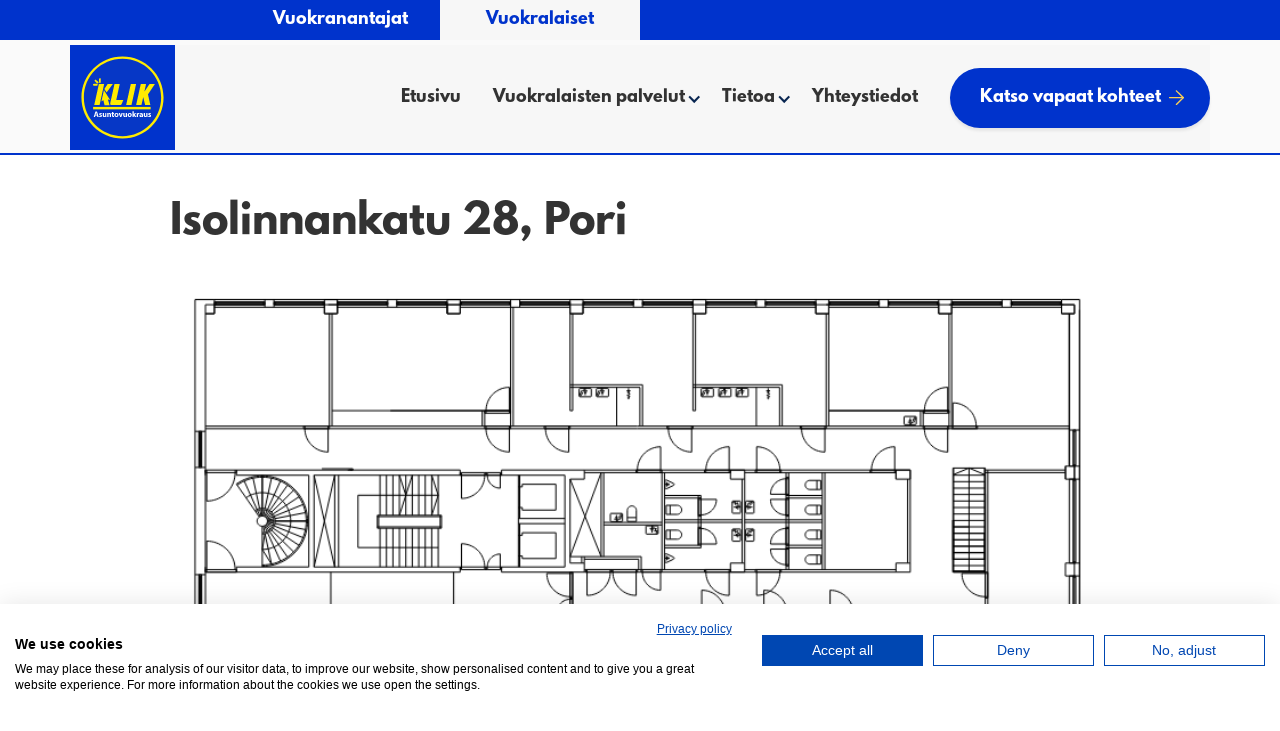

--- FILE ---
content_type: text/html; charset=utf-8
request_url: https://www.klikasuntovuokraus.fi/vapaat-liiketilat/isolinnankatu-28-kn-5947
body_size: 12108
content:
<!DOCTYPE html><!-- Last Published: Fri Jan 23 2026 14:29:18 GMT+0000 (Coordinated Universal Time) --><html data-wf-domain="www.klikasuntovuokraus.fi" data-wf-page="5adf345126cdfd801af83cab" data-wf-site="57c1b9ae617cac9b6434dc62" lang="fi" data-wf-collection="5adf345126cdfd8e1ff83c2b" data-wf-item-slug="isolinnankatu-28-kn-5947"><head><meta charset="utf-8"/><title>Vuokrattava Toimisto / Isolinnankatu 28, 28100 Pori │Klik Asuntovuokraus</title><meta content="Nyt vuokrattavissa 500m² kokoinen Toimisto osoitteesta Isolinnankatu 28, 28100 Pori. Ota meihin yhteyttä ja käydään tutustumassa vapaaseen toimitilaan!" name="description"/><meta content="width=device-width, initial-scale=1" name="viewport"/><link href="https://cdn.prod.website-files.com/57c1b9ae617cac9b6434dc62/css/vuokra2.webflow.shared.e71d463f3.css" rel="stylesheet" type="text/css" integrity="sha384-5x1GPzpm0BmgYMW99WxUK9AGQPhPGiPUroZ477EhgCeJP8J44PU8LZ2rsRNw6cgw" crossorigin="anonymous"/><link href="https://fonts.googleapis.com" rel="preconnect"/><link href="https://fonts.gstatic.com" rel="preconnect" crossorigin="anonymous"/><script src="https://ajax.googleapis.com/ajax/libs/webfont/1.6.26/webfont.js" type="text/javascript"></script><script type="text/javascript">WebFont.load({  google: {    families: ["Lato:100,100italic,300,300italic,400,400italic,700,700italic,900,900italic","Open Sans:300,300italic,400,400italic,600,600italic,700,700italic,800,800italic","Arvo:regular","Luckiest Guy:regular","Cantora One:regular","Bangers:regular","DM Sans:regular,500,700","Inter:100,200,300,regular,500,600,800"]  }});</script><script type="text/javascript">!function(o,c){var n=c.documentElement,t=" w-mod-";n.className+=t+"js",("ontouchstart"in o||o.DocumentTouch&&c instanceof DocumentTouch)&&(n.className+=t+"touch")}(window,document);</script><link href="https://cdn.prod.website-files.com/57c1b9ae617cac9b6434dc62/5fa7e9e77345b46eb9dd4ece_logo%20uus.jpg" rel="shortcut icon" type="image/x-icon"/><link href="https://cdn.prod.website-files.com/57c1b9ae617cac9b6434dc62/5fa7e9f4f129b3ee542f98e7_logo%20uus%20(1).jpg" rel="apple-touch-icon"/><script>
  (function(i,s,o,g,r,a,m){i['GoogleAnalyticsObject']=r;i[r]=i[r]||function(){
  (i[r].q=i[r].q||[]).push(arguments)},i[r].l=1*new Date();a=s.createElement(o),
  m=s.getElementsByTagName(o)[0];a.async=1;a.src=g;m.parentNode.insertBefore(a,m)
  })(window,document,'script','https://www.google-analytics.com/analytics.js','ga');

  ga('create', 'UA-90785054-1', 'auto');
  ga('send', 'pageview');

</script>

<div id="fb-root"></div>
<script>(function(d, s, id) {
  var js, fjs = d.getElementsByTagName(s)[0];
  if (d.getElementById(id)) return;
  js = d.createElement(s); js.id = id;
  js.src = "//connect.facebook.net/fi_FI/sdk.js#xfbml=1&version=v2.8";
  fjs.parentNode.insertBefore(js, fjs);
}(document, 'script', 'facebook-jssdk'));</script>


<script>
function goBack() {
    window.history.back();
}
</script>



<script src="https://ajax.googleapis.com/ajax/libs/jquery/2.1.4/jquery.min.js"></script>

<script src="https://cdn.rawgit.com/hellogerard/jquery.typer.js/pr-1/src/jquery.typer.js"></script>

<script> 

$.noConflict();
jQuery(document).ready(function($){
 $('[data-typer-targets]').typer();
 $.typer.options.highlightColor = 'rgba(87,132,255,1)';
});

</script> 




<!-- Google tag (gtag.js) -->
<script async src="https://www.googletagmanager.com/gtag/js?id=AW-855549912"></script>
<script>
  window.dataLayer = window.dataLayer || [];
  function gtag(){dataLayer.push(arguments);}
  gtag('js', new Date());

  gtag('config', 'AW-855549912');
</script>


<script src="https://consent-eu.cookiefirst.com/sites/klikasuntovuokraus.fi-c46fcbb2-480a-461d-84f3-4855c31cf24f/consent.js"></script>

</head><body><div id="navi-vl" class="div-block-52"><div class="tiedote-palkki w-dyn-list"><div role="list" class="w-dyn-items"><div role="listitem" class="w-dyn-item"><div class="div-block-83 w-condition-invisible"><h4 class="heading-26">Toimistot ovat suljettuina 22-28.12.2025 ja 1.1.2026. Rauhallista joulua ja hyvää uutta vuotta! 🎅🥳</h4></div></div></div></div><div class="div-block-46"><div class="div-block-47"><div class="vuokranantajat"><a href="/vuokranantajat/vuokranantajat-etusivu" class="link-block-6 va vl-sivu w-inline-block"><h3 class="heading-29 va vl-sivu">Vuokranantajat</h3></a></div><div class="vuokranantajat vuokralainen"><a href="/vuokralaiset/vuokralaiset-etusivu" class="link-block-6 vl w-inline-block"><h3 class="heading-29 vl vl-sivu">Vuokralaiset</h3></a></div></div></div><div class="navigation-wrap"><div data-collapse="medium" data-animation="default" data-duration="400" data-easing="ease" data-easing2="ease" role="banner" class="navigation w-nav"><div class="navigation-container"><div class="navigation-left"><a href="/" class="brand w-nav-brand"><img src="https://cdn.prod.website-files.com/57c1b9ae617cac9b6434dc62/5c6acbdcd8c227fea94a80df_KLIK%20Logo.svg" width="85" alt=""/></a></div><div class="navigation-right"><nav role="navigation" class="nav-menu-2 w-nav-menu"><a href="/vuokralaiset/vuokralaiset-etusivu" class="nav-link w-nav-link">Etusivu</a><div data-hover="true" data-delay="0" class="dropdown-3 w-dropdown"><div class="dropdown-toggle w-dropdown-toggle"><div class="text-block-4">Vuokralaisten palvelut</div><div class="dd-icon w-icon-dropdown-toggle"></div></div><nav class="navigation-dropdown w-dropdown-list"><div class="dropdown-pointer"><div class="dropdown-wrapper"><a href="/vuokralaiset/vuokra-asunnot-pori" class="dropdown-link-2 w-inline-block"><div class="icon-wrap"><img src="https://cdn.prod.website-files.com/57c1b9ae617cac9b6434dc62/59e9950b775aae000199fb18_research.png" alt=""/></div><div class="nav-content-wrap"><div class="dropdown-title _1-uusi">Katso vuokrakohteet</div><div class="nav-link-details">Tutustu tällä hetkellä vapaana oleviin vuokrakohteisiimme</div></div></a><a href="/vuokralaiset/tietoa-vuokranaytolle-ilmoittautumisesta" class="dropdown-link-2 w-inline-block"><div class="icon-wrap"><img src="https://cdn.prod.website-files.com/57c1b9ae617cac9b6434dc62/587275ee7820e723723511df_calendar.png" alt=""/></div><div class="nav-content-wrap"><div class="dropdown-title _1-uusi">Jätä näyttöpyyntö</div><div class="nav-link-details">Pyydä näyttöä haluamaasi kohteeseen</div></div></a><a href="/vuokralaiset/asuntohakemus-tietoa" class="dropdown-link-2 w-inline-block"><div class="icon-wrap"><img src="https://cdn.prod.website-files.com/57c1b9ae617cac9b6434dc62/587276e748ff79596f36b714_file.png" alt=""/></div><div class="nav-content-wrap"><div class="dropdown-title _1-uusi">Jätä asuntohakemus</div><div class="nav-link-details">Jätä asuntohakemus turvallisesti muutamassa minuutissa</div></div></a><a href="/vuokralaiset/irtisano-vuokrasopimus-netissa-tietoa" class="dropdown-link-2 w-inline-block"><div class="icon-wrap"><img src="https://cdn.prod.website-files.com/57c1b9ae617cac9b6434dc62/58727753cda6383b06db539b_file%20(1).png" alt=""/></div><div class="nav-content-wrap"><div class="dropdown-title _1-uusi">Irtisano vuokrasopimus</div><div class="nav-link-details">Irtisano vuokrasopimus sähköisesti</div></div></a><a href="/vuokralaiset/vakuuspalvelu" class="dropdown-link-2 w-inline-block"><div class="icon-wrap"><img src="https://cdn.prod.website-files.com/57c1b9ae617cac9b6434dc62/609e2f3bca1372c4d161d9a0_safe.png" alt=""/></div><div class="nav-content-wrap"><div class="dropdown-title _1-uusi">Vakuuspalvelu</div><div class="nav-link-details">Vuokralle ilman vuokravakuutta</div></div></a><a href="/vuokralaiset/sisaan-ja-ulosmuuttotarkastus-tietoa" class="dropdown-link-2 w-inline-block"><div class="icon-wrap"><img src="https://cdn.prod.website-files.com/57c1b9ae617cac9b6434dc62/587293d06940675f5c247b10_trolley%20(1).png" alt=""/></div><div class="nav-content-wrap"><div class="dropdown-title _1-uusi">Muuttotarkastus</div><div class="nav-link-details">Sisäänmuuttotarkastus vuokralaisille</div></div></a></div><div class="pointer"></div></div></nav></div><div data-hover="true" data-delay="0" class="dropdown-3 w-dropdown"><div class="dropdown-toggle w-dropdown-toggle"><div class="text-block-5">Tietoa</div><div class="dd-icon w-icon-dropdown-toggle"></div></div><nav class="navigation-dropdown w-dropdown-list"><div class="dropdown-pointer"><div class="dropdown-wrapper"><a href="/vuokralaiset/lomakkeet-ja-tietopaketit" class="dropdown-link-2 w-inline-block"><div class="icon-wrap"><img src="https://cdn.prod.website-files.com/57c1b9ae617cac9b6434dc62/587bc59329772a4c23db6b05_office-material.png" alt="" class="dropdown-icon"/></div><div class="nav-content-wrap"><div class="dropdown-title _1-uusi">Tietopaketit</div><div class="nav-link-details">Kattavat ohjeet vuokraisille</div></div></a><a href="/vuokralaiset/muuttajan-muistilista" class="dropdown-link-2 w-inline-block"><div class="icon-wrap"><img src="https://cdn.prod.website-files.com/57c1b9ae617cac9b6434dc62/5872948b6940675f5c247b24_check-mark.png" alt="" class="dropdown-icon"/></div><div class="nav-content-wrap"><div class="dropdown-title _1-uusi">Muuttajan muistilista</div><div class="nav-link-details">Kaikki mitä muuttaessa tulee muistaa</div></div></a><a href="/vuokralaiset/siivousohje" class="dropdown-link-2 w-inline-block"><div class="icon-wrap"><img src="https://cdn.prod.website-files.com/57c1b9ae617cac9b6434dc62/5872984502bf3f6901d4fd0a_vacuum-cleaner.png" alt="" class="dropdown-icon"/></div><div class="nav-content-wrap"><div class="dropdown-title _1-uusi">Siivousohje</div><div class="nav-link-details">Yksityiskohtainen ohje vuokra-asunnon loppusiivoukselle</div></div></a><a href="/vastuullisuus" target="_blank" class="dropdown-link-2 w-inline-block"><div class="icon-wrap"><img src="https://cdn.prod.website-files.com/57c1b9ae617cac9b6434dc62/64f9772bb54fef43d34f9395_cape.png" alt="" class="dropdown-icon"/></div><div class="nav-content-wrap"><div class="dropdown-title _1-uusi">Vastuullisuus</div><div class="nav-link-details">Me haluamme olla hyvien puolella</div></div></a><a href="/vuokralaiset/tietopankki-vuokralaiset" class="dropdown-link-2 w-inline-block"><div class="icon-wrap"><img src="https://cdn.prod.website-files.com/57c1b9ae617cac9b6434dc62/587277a3d65e784c03a184d7_archive.png" alt="" class="dropdown-icon"/></div><div class="nav-content-wrap"><div class="dropdown-title _1-uusi">Tietopankki</div><div class="nav-link-details">Tietopankki vuokra-asumisesta</div></div></a><a href="/vuokralaiset/vuokralaisen-blogit" class="dropdown-link-2 w-inline-block"><div class="icon-wrap"><img src="https://cdn.prod.website-files.com/57c1b9ae617cac9b6434dc62/6458b53034d354ed9d556acb_blog%20(1).png" alt="" class="dropdown-icon"/></div><div class="nav-content-wrap"><div class="dropdown-title _1-uusi">Blogit</div><div class="nav-link-details">Monipuolinen blogisarjamme vuokralaisille</div></div></a><a href="/rekisteriseloste" target="_blank" class="dropdown-link-2 w-inline-block"><div class="icon-wrap"><img src="https://cdn.prod.website-files.com/57c1b9ae617cac9b6434dc62/5f9406d753ef674e8e29cf07_gdpr%20(1).png" alt="" class="dropdown-icon"/></div><div class="nav-content-wrap"><div class="dropdown-title _1-uusi">Tietosuojakäytäntö</div><div class="nav-link-details">Otamme henkilötietojen käsittelyn vakavasti.</div></div></a></div><div class="pointer"></div></div></nav></div><a href="#" class="nav-link w-nav-link" data-ix="nayta-popup">Yhteystiedot</a></nav><a href="/vuokralaiset/vuokra-asunnot-pori" class="primary-cta w-inline-block"><div class="nav-link dark-blue">Katso vapaat kohteet</div><img src="https://cdn.prod.website-files.com/57c1b9ae617cac9b6434dc62/5f911e08ccb28e3f47d0d6d3_arrow-left.svg" alt="" class="arrow"/></a></div></div></div><div data-collapse="medium" data-animation="over-right" data-duration="400" data-easing="ease-out" data-easing2="ease-out" role="banner" class="navigation-mob w-nav"><div class="navigation-container-mob"><a href="/" class="brand w-nav-brand"><img src="https://cdn.prod.website-files.com/57c1b9ae617cac9b6434dc62/5c6acbdcd8c227fea94a80df_KLIK%20Logo.svg" width="85" alt=""/></a><nav role="navigation" class="mobile-nav _1-uusi w-nav-menu"><div class="div-block-73"><div class="menu-button-green navi w-nav-button"><div class="burger-wrap"><div class="burger-4"><div class="burger-bar-wrap w-clearfix"><div class="b4-bar1"></div><div class="b4-bar-2"></div><div class="b4-bar3"></div></div></div></div></div><a href="/" class="brand w-nav-brand"><img src="https://cdn.prod.website-files.com/57c1b9ae617cac9b6434dc62/5c6acbdcd8c227fea94a80df_KLIK%20Logo.svg" width="85" alt=""/></a></div><a href="/" class="mobile-nav-link _1-uusi w-nav-link">Klik pääsivu</a><a href="/vuokralaiset/vuokralaiset-etusivu" class="mobile-nav-link _1-uusi w-nav-link">Etusivu</a><div data-hover="false" data-delay="0" class="dropdown-4 w-dropdown"><div class="dropdown-toggle-2 w-dropdown-toggle"><div class="w-icon-dropdown-toggle"></div><div class="text-block-8 _1-uusi">Vuokralaisten palvelut</div></div><nav class="dropdown-list w-dropdown-list"><a href="/vuokralaiset/vuokra-asunnot-pori" class="dropdown-link-3 w-dropdown-link">Katso vuokrakohteet</a><a href="/vuokralaiset/tietoa-vuokranaytolle-ilmoittautumisesta" class="dropdown-link-3 w-dropdown-link">Ilmoittaudu näytölle</a><a href="/vuokralaiset/asuntohakemus-tietoa" class="dropdown-link-3 w-dropdown-link">Jätä asuntohakemus</a><a href="/vuokralaiset/vakuuspalvelu" class="dropdown-link-3 w-dropdown-link">Vakuuspalvelu</a><a href="/vuokralaiset/sisaan-ja-ulosmuuttotarkastus-tietoa" class="dropdown-link-3 w-dropdown-link">Muuttotarkastus</a><a href="/vuokralaiset/irtisano-vuokrasopimus-netissa-tietoa" class="dropdown-link-3 w-dropdown-link">Irtisano vuokrasopimus</a></nav></div><div data-hover="false" data-delay="0" class="dropdown-4 w-dropdown"><div class="dropdown-toggle-2 w-dropdown-toggle"><div class="w-icon-dropdown-toggle"></div><div class="text-block-8 _1-uusi">Tietoa</div></div><nav class="dropdown-list w-dropdown-list"><a href="/vuokralaiset/lomakkeet-ja-tietopaketit" class="dropdown-link-3 w-dropdown-link">Infopaketit</a><a href="/vuokralaiset/muuttajan-muistilista" class="dropdown-link-3 w-dropdown-link">Muuttajan muistilista</a><a href="/vuokralaiset/siivousohje" class="dropdown-link-3 w-dropdown-link">Siivousohje</a><a href="/vastuullisuus" target="_blank" class="dropdown-link-3 w-dropdown-link">Vastuullisuus</a><a href="/vuokralaiset/tietopankki-vuokralaiset" class="dropdown-link-3 w-dropdown-link">Tietopankki</a><a href="/vuokralaiset/vuokralaisen-blogit" class="dropdown-link-3 w-dropdown-link">Blogit</a><a href="/rekisteriseloste" target="_blank" class="dropdown-link-3 w-dropdown-link">Tietosuojakäytäntö</a></nav></div><a href="#" class="mobile-nav-link _1-uusi w-nav-link" data-ix="nayta-popup">Yhteystiedot</a><a href="/vuokralaiset/vuokra-asunnot-pori" class="mobile-nav-link asuntotietolomake _1-uusi w-nav-link" data-ix="nayta-popup">Katso vuokrakohteet</a><div class="mobiili-navi"><img src="https://cdn.prod.website-files.com/57c1b9ae617cac9b6434dc62/6501cbc2d7bc2f62ad6d6f65_STL_logo_sininen_rgb%20(1).jpg" loading="lazy" alt="" class="image-58"/><img src="https://cdn.prod.website-files.com/57c1b9ae617cac9b6434dc62/64f598603e2504f6bbc9855f_suomalaistapalvelua_suomi_sininen_rgb.png" loading="lazy" width="82" sizes="(max-width: 991px) 100vw, 82px" alt="" srcset="https://cdn.prod.website-files.com/57c1b9ae617cac9b6434dc62/64f598603e2504f6bbc9855f_suomalaistapalvelua_suomi_sininen_rgb-p-500.png 500w, https://cdn.prod.website-files.com/57c1b9ae617cac9b6434dc62/64f598603e2504f6bbc9855f_suomalaistapalvelua_suomi_sininen_rgb-p-800.png 800w, https://cdn.prod.website-files.com/57c1b9ae617cac9b6434dc62/64f598603e2504f6bbc9855f_suomalaistapalvelua_suomi_sininen_rgb-p-1080.png 1080w, https://cdn.prod.website-files.com/57c1b9ae617cac9b6434dc62/64f598603e2504f6bbc9855f_suomalaistapalvelua_suomi_sininen_rgb-p-1600.png 1600w, https://cdn.prod.website-files.com/57c1b9ae617cac9b6434dc62/64f598603e2504f6bbc9855f_suomalaistapalvelua_suomi_sininen_rgb.png 1826w" class="image-58"/><img src="https://cdn.prod.website-files.com/57c1b9ae617cac9b6434dc62/6501cb20a47e38f5a334f40b_Noudatamme%20hyv%C3%A4%C3%A4%20v%C3%A4litystapaa%20(1).svg" loading="lazy" width="82" alt="" class="image-58"/></div></nav><div class="menu-button-green navi w-nav-button"><div class="burger-wrap"><div class="burger-4"><div class="burger-bar-wrap w-clearfix"><div class="b4-bar1"></div><div class="b4-bar-2"></div><div class="b4-bar3"></div></div></div></div></div></div></div></div><div class="modal-popup"><div class="popup-container w-container"><div class="pop-up w-clearfix"><a href="#" data-ix="sulje-popup" class="sulje">X</a><h2 class="heading-45">Valitse toimipaikka</h2><div class="sisalto pad10"><div data-duration-in="300" data-duration-out="100" data-current="Tab 1" data-easing="ease" class="w-tabs"><div class="w-tab-menu"><a data-w-tab="Tab 1" class="tab-link-tab-1-2 w-inline-block w-tab-link w--current"><div class="text-block-11 piilo">Pori</div><div class="yhteystiedot-toimipaikka-otsikko">Pori</div></a><a data-w-tab="Tab 2" class="tab-link-tab-2-3 w-inline-block w-tab-link"><div class="yhteystiedot-toimipaikka-otsikko">Tampere</div></a><a data-w-tab="Tab 3" class="tab-link-tab-2-3 w-inline-block w-tab-link"><div class="yhteystiedot-toimipaikka-otsikko">Rauma</div></a></div><div class="w-tab-content"><div data-w-tab="Tab 1" class="w-tab-pane w--tab-active"><div class="w-clearfix"><div class="kartta uusi w-widget w-widget-map" data-widget-style="roadmap" data-widget-latlng="61.48326969999999,21.7920122" data-enable-scroll="true" role="" title="" data-enable-touch="true" data-widget-zoom="13" data-widget-tooltip="Toimisto"></div><div class="w-row"><div class="w-col w-col-6"><h3 class="otsikko-h2">Porin toimisto</h3><p class="paragraph-18">Klik Asuntovuokraus Pori<br/>Mikonkatu 12<br/>28100  Pori<br/><a href="mailto:toimisto@klikasuntovuokraus.fi?subject=Yhteydenotto" class="link">toimisto@klikasuntovuokraus.fi</a><br/>‍<br/><strong>Vuokranantajat:</strong><br/>044 414 2743<br/>Huom! Vuokranantajien asiakaspalvelu on tarkoitettu vain vuokranantajille. Avoinna ma-pe 09:00-17:00.<br/><br/><strong>Näyttö- ja esittelypyynnöt:</strong><br/>040 142 1590<br/>Avoinna ma-pe 13:00-16:00<br/><br/><strong>Jo asunnon vuokranneiden vuokralaisten puhelinasiakaspalvelu:</strong><br/>Puhelinnumeron löydät vuokrauksen yhteydessä saamastasi sähköpostista. Avoinna ma-pe 09:00-17:00.</p><a href="https://wa.me/358401421590" target="_blank" class="link-block-10 w-inline-block"><img src="https://cdn.prod.website-files.com/57c1b9ae617cac9b6434dc62/5feb3e958889cc1f5d54e501_whatsapp.png" loading="lazy" width="37" alt="" class="image-25"/><h1 class="whatsapp-teksti">Lähetä WhatsApp viesti</h1></a></div><div class="w-col w-col-6"><h3 class="otsikko-h2">Aukioloajat</h3><p class="paragraph-13"><strong>Maanantai - perjantai:</strong> Sovittaessa / ajanvarauksella<br/><strong>Lauantai - sunnuntai:</strong> Suljettu</p><p class="paragraph-20">(Toimiston edessä hyvin pysäköintikiekollista pysäköintitilaa.)</p><a href="/ajanvaraus" target="_blank" class="button-10 w-button">Varaa aika toimistolla asiointiin tästä</a><h3 class="otsikko-h2">Laskutus</h3><p class="paragraph-18">Vastaanotamme laskuja <a href="/laskutusohje" target="_blank" class="link">laskutusohjeemme </a>mukaan.</p></div></div><div class="sisalto"><h3 class="otsikko-h2 valittajat">Henkilökunta</h3><div class="w-row"><div class="w-col w-col-4 w-col-small-4"><div class="valittajaruudut"><img width="152" sizes="(max-width: 479px) 88vw, (max-width: 767px) 29vw, 152px" alt="" src="https://cdn.prod.website-files.com/57c1b9ae617cac9b6434dc62/6406dc5ca76aa4b6a717cc97_DSC04642%20(2).jpg" srcset="https://cdn.prod.website-files.com/57c1b9ae617cac9b6434dc62/6406dc5ca76aa4b6a717cc97_DSC04642%20(2)-p-500.jpg 500w, https://cdn.prod.website-files.com/57c1b9ae617cac9b6434dc62/6406dc5ca76aa4b6a717cc97_DSC04642%20(2).jpg 600w" class="henkilkunta-kuva"/><h4 class="heading-37">Senni Prusti</h4><p class="paragraph-21">Asiakaspalvelu, toimeksiannot<br/>Vuokravälittäjä, LVV, KiLAT<br/><a href="tel:0444142744" class="link">044 414 2744</a><br/><a href="mailto:senni@klik.fi?subject=Yhteydenotto" class="link">senni@klik.fi</a>‍</p><div class="div-block-6"><img width="28" src="https://cdn.prod.website-files.com/57c1b9ae617cac9b6434dc62/58ca700b07351e0863810ff5_5799be28d760570514f48920_Englanti-min.png" alt="" class="image"/><p class="paragraph-2">Service in English</p></div></div></div><div class="w-col w-col-4 w-col-small-4"><div class="valittajaruudut"><img width="160" sizes="(max-width: 479px) 88vw, (max-width: 767px) 29vw, 160px" alt="" src="https://cdn.prod.website-files.com/57c1b9ae617cac9b6434dc62/65e0636a24318969710d1380_Emilia%20kuva%201-2.jpg" srcset="https://cdn.prod.website-files.com/57c1b9ae617cac9b6434dc62/65e0636a24318969710d1380_Emilia%20kuva%201-2-p-500.jpg 500w, https://cdn.prod.website-files.com/57c1b9ae617cac9b6434dc62/65e0636a24318969710d1380_Emilia%20kuva%201-2.jpg 600w" class="henkilkunta-kuva"/><h4 class="heading-37">Emilia Andelin</h4><p class="paragraph-21">Asiakaspalvelu, asuntoesittelyt<br/>Vuokrausasiantuntija<br/><a href="tel:0447656666" class="link">044 765 6666</a><br/><a href="mailto:emilia@klik.fi?subject=Yhteydenotto" class="link">emilia@klik.fi</a>‍</p><div class="div-block-6"><img width="28" src="https://cdn.prod.website-files.com/57c1b9ae617cac9b6434dc62/58ca700b07351e0863810ff5_5799be28d760570514f48920_Englanti-min.png" alt="" class="image"/><p class="paragraph-2">Service in English</p></div></div></div><div class="w-col w-col-4 w-col-small-4"><div class="valittajaruudut"><img width="160" sizes="(max-width: 479px) 88vw, (max-width: 767px) 29vw, 160px" alt="" src="https://cdn.prod.website-files.com/57c1b9ae617cac9b6434dc62/6406dd6af93ac3803a3abf2f_DSC04774%20(1).jpg" srcset="https://cdn.prod.website-files.com/57c1b9ae617cac9b6434dc62/6406dd6af93ac3803a3abf2f_DSC04774%20(1)-p-500.jpg 500w, https://cdn.prod.website-files.com/57c1b9ae617cac9b6434dc62/6406dd6af93ac3803a3abf2f_DSC04774%20(1).jpg 600w" class="henkilkunta-kuva"/><h4 class="heading-37">Niclas Vikkula</h4><p class="paragraph-21">Asiakaspalvelu,<br/>asuntoesittelyt, toimitilat<br/>Vuokrausasiantuntija, KiLAT<br/><a href="tel:0442411590‍" class="link">044 241 1590<br/>‍</a><a href="mailto:niclas@klik.fi?subject=Yhteydenotto" class="link">niclas@klik.fi</a>‍</p><img width="28" src="https://cdn.prod.website-files.com/57c1b9ae617cac9b6434dc62/58ca700b07351e0863810ff5_5799be28d760570514f48920_Englanti-min.png" alt="" class="image"/><p class="paragraph-2">Service in English</p></div></div></div></div><div class="sisalto"><div class="w-row"><div class="w-col w-col-4 w-col-small-4"><div class="valittajaruudut"><img width="160" sizes="(max-width: 479px) 88vw, (max-width: 767px) 29vw, 160px" alt="" src="https://cdn.prod.website-files.com/57c1b9ae617cac9b6434dc62/6423fda66b33b87a57e25d6e_DSC08681%20(1).jpg" srcset="https://cdn.prod.website-files.com/57c1b9ae617cac9b6434dc62/6423fda66b33b87a57e25d6e_DSC08681%20(1)-p-500.jpg 500w, https://cdn.prod.website-files.com/57c1b9ae617cac9b6434dc62/6423fda66b33b87a57e25d6e_DSC08681%20(1).jpg 600w" class="henkilkunta-kuva"/><h4 class="heading-37">Jukka Yli-Paunu</h4><p class="paragraph-21">Asunto- ja toimitilavuokraus<br/>toimeksiannot<br/>Yrittäjä, LVV, KiLAT<br/><a href="tel:0401427528" class="link">040 142 7528</a><br/><a href="mailto:jukka@klik.fi?subject=Yhteydenotto" class="link">jukka@klik.fi</a>‍</p><div class="div-block-6"><img width="28" src="https://cdn.prod.website-files.com/57c1b9ae617cac9b6434dc62/58ca700b07351e0863810ff5_5799be28d760570514f48920_Englanti-min.png" alt="" class="image"/><p class="paragraph-2">Service in English</p></div></div></div><div class="w-col w-col-4 w-col-small-4"><div class="valittajaruudut"><img width="160" sizes="(max-width: 479px) 88vw, (max-width: 767px) 29vw, 160px" alt="" src="https://cdn.prod.website-files.com/57c1b9ae617cac9b6434dc62/6406dc09722f32d15d13ea98_DSC03095%20(3).jpg" srcset="https://cdn.prod.website-files.com/57c1b9ae617cac9b6434dc62/6406dc09722f32d15d13ea98_DSC03095%20(3)-p-500.jpg 500w, https://cdn.prod.website-files.com/57c1b9ae617cac9b6434dc62/6406dc09722f32d15d13ea98_DSC03095%20(3).jpg 600w" class="henkilkunta-kuva"/><h4 class="heading-37">Mikael Suominen</h4><p class="paragraph-21">Toimitilavuokraus, toimeksiannot<br/>Yrittäjä, LVV<br/><a href="mailto:mikael@klik.fi?subject=Yhteydenotto" class="link">mikael@klik.fi</a>‍</p><div class="div-block-6"><img width="28" src="https://cdn.prod.website-files.com/57c1b9ae617cac9b6434dc62/58ca700b07351e0863810ff5_5799be28d760570514f48920_Englanti-min.png" alt="" class="image"/><p class="paragraph-2">Service in English</p></div></div></div><div class="w-col w-col-4 w-col-small-4"></div></div><div class="w-row"><div class="w-col w-col-4 w-col-small-4"><div class="valittajaruudut"><img width="141" src="https://cdn.prod.website-files.com/57c1b9ae617cac9b6434dc62/57dac54bd7a0ee58196692de_man_silhouette_clip_art.jpg" alt="" class="henkilkunta-kuva"/><h4 class="heading-37">Petri Talja</h4><p class="paragraph-21">Remonttipalvelu, huoneistoremontit<br/><a href="mailto:toimisto@klikasuntovuokraus.fi?subject=Yhteydenotto" class="link">toimisto@klikasuntovuokraus.fi</a>‍</p></div></div><div class="w-col w-col-4 w-col-small-4"><div class="valittajaruudut"><img width="141" src="https://cdn.prod.website-files.com/57c1b9ae617cac9b6434dc62/57dac54bd7a0ee58196692de_man_silhouette_clip_art.jpg" alt="" class="henkilkunta-kuva"/><h4 class="heading-37">Matias Suominen</h4><p class="paragraph-21">Remonttipalvelu, huoneistoremontit<br/><a href="mailto:toimisto@klikasuntovuokraus.fi?subject=Yhteydenotto" class="link">toimisto@klikasuntovuokraus.fi</a>‍</p></div></div><div class="w-col w-col-4 w-col-small-4"><div class="valittajaruudut"><img width="141" src="https://cdn.prod.website-files.com/57c1b9ae617cac9b6434dc62/57dac54bd7a0ee58196692de_man_silhouette_clip_art.jpg" alt="" class="henkilkunta-kuva"/><h4 class="heading-37">Marko Aalto</h4><p class="paragraph-21">Remonttipalvelu, huoneistoremontit<br/><a href="mailto:toimisto@klikasuntovuokraus.fi?subject=Yhteydenotto" class="link">toimisto@klikasuntovuokraus.fi</a>‍</p></div></div></div><img width="232" sizes="(max-width: 479px) 100vw, 232px" alt="" src="https://cdn.prod.website-files.com/57c1b9ae617cac9b6434dc62/6501d1f96e9d382ecdbc8085_Palveluk_tagi_sin_1080x264_rgb%20(1).jpg" loading="lazy" srcset="https://cdn.prod.website-files.com/57c1b9ae617cac9b6434dc62/6501d1f96e9d382ecdbc8085_Palveluk_tagi_sin_1080x264_rgb%20(1)-p-500.jpg 500w, https://cdn.prod.website-files.com/57c1b9ae617cac9b6434dc62/6501d1f96e9d382ecdbc8085_Palveluk_tagi_sin_1080x264_rgb%20(1).jpg 700w" class="image-60"/></div></div></div><div data-w-tab="Tab 2" class="w-tab-pane"><div class="w-clearfix"><div class="kartta uusi w-widget w-widget-map" data-widget-style="roadmap" data-widget-latlng="61.4977524,23.7609535" data-enable-scroll="true" role="" title="" data-enable-touch="true" data-widget-zoom="13" data-widget-tooltip="Toimisto"></div><div class="w-row"><div class="w-col w-col-6"><h3 class="otsikko-h2">Tampereen toimisto</h3><p class="paragraph-18">Klik Asuntovuokraus<br/><a href="mailto:toimisto@klikasuntovuokraus.fi?subject=Yhteydenotto" class="link">toimisto@klikasuntovuokraus.fi</a><br/>‍<br/><strong>Vuokranantajat:</strong><br/>044 414 2743<br/>Huom! Vuokranantajien asiakaspalvelu on tarkoitettu vain vuokranantajille. Avoinna ma-pe 09:00-17:00.<br/><br/><strong>Näyttö- ja esittelypyynnöt:</strong><br/>040 142 1590<br/>Avoinna ma-pe 13:00-16:00<br/><br/><strong>Jo asunnon vuokranneiden vuokralaisten puhelinasiakaspalvelu:</strong><br/>Puhelinnumeron löydät vuokrauksen yhteydessä saamastasi sähköpostista. Avoinna ma-pe 09:00-17:00.</p><p class="paragraph-19"><a href="mailto:toimisto@klikasuntovuokraus.fi?subject=Yhteydenotto" class="link">toimisto@klikasuntovuokraus.fi</a></p><a href="https://wa.me/358401421590" target="_blank" class="link-block-10 w-inline-block"><img src="https://cdn.prod.website-files.com/57c1b9ae617cac9b6434dc62/5feb3e958889cc1f5d54e501_whatsapp.png" loading="lazy" width="37" alt="" class="image-25"/><h1 class="whatsapp-teksti">Lähetä WhatsApp viesti</h1></a></div><div class="w-col w-col-6"><h3 class="otsikko-h2">Aukioloajat</h3><p class="paragraph-13"><strong>Maanantai - perjantai:</strong> 09:00-17:00<br/><strong>Lauantai - sunnuntai:</strong> Suljettu</p><h3 class="otsikko-h2">Laskutus</h3><p class="paragraph-18">Vastaanotamme laskuja <a href="/laskutusohje" target="_blank" class="link">laskutusohjeemme </a>mukaan.</p></div></div><div class="sisalto"><h3 class="otsikko-h2 valittajat">Tampereen kohteista vastaavat</h3></div><div class="sisalto"><div class="w-row"><div class="w-col w-col-4 w-col-small-4"><div class="valittajaruudut"><img width="160" sizes="100vw" alt="" src="https://cdn.prod.website-files.com/57c1b9ae617cac9b6434dc62/6423fda66b33b87a57e25d6e_DSC08681%20(1).jpg" srcset="https://cdn.prod.website-files.com/57c1b9ae617cac9b6434dc62/6423fda66b33b87a57e25d6e_DSC08681%20(1)-p-500.jpg 500w, https://cdn.prod.website-files.com/57c1b9ae617cac9b6434dc62/6423fda66b33b87a57e25d6e_DSC08681%20(1).jpg 600w" class="henkilkunta-kuva"/><h4 class="heading-37">Jukka Yli-Paunu</h4><p class="paragraph-21">Asiakaspalvelu, toimeksiannot<br/>Yrittäjä, LVV, KiLAT<br/><a href="tel:0401427528" class="link">040 142 7528</a><br/><a href="mailto:jukka@klik.fi?subject=Yhteydenotto" class="link">jukka@klik.fi</a>‍</p><div class="div-block-6"><img width="28" src="https://cdn.prod.website-files.com/57c1b9ae617cac9b6434dc62/58ca700b07351e0863810ff5_5799be28d760570514f48920_Englanti-min.png" alt="" class="image"/><p class="paragraph-2">Service in English</p></div></div></div><div class="w-col w-col-4 w-col-small-4"><div class="valittajaruudut"><img width="141" src="https://cdn.prod.website-files.com/57c1b9ae617cac9b6434dc62/650c2a8b9a1016ef20c514d7_Arttu%20kuva.jpg" alt="" class="henkilkunta-kuva"/><h4 class="heading-37">Arttu Mäkelä</h4><p class="paragraph-21">Asiakaspalvelu, asuntonäytöt<br/>Vuokraneuvottelija<br/>044 241 1385<br/><a href="mailto:arttu@klik.fi?subject=Yhteydenotto" class="link">arttu@klik.fi<br/></a>(ensisijaisesti yhteydenpito sähköpostitse)</p><div class="div-block-6"><img width="28" src="https://cdn.prod.website-files.com/57c1b9ae617cac9b6434dc62/58ca700b07351e0863810ff5_5799be28d760570514f48920_Englanti-min.png" alt="" class="image"/><p class="paragraph-2">Service in English</p></div></div></div><div class="w-col w-col-4 w-col-small-4"></div></div><img width="232" sizes="100vw" alt="" src="https://cdn.prod.website-files.com/57c1b9ae617cac9b6434dc62/6501d1f96e9d382ecdbc8085_Palveluk_tagi_sin_1080x264_rgb%20(1).jpg" loading="lazy" srcset="https://cdn.prod.website-files.com/57c1b9ae617cac9b6434dc62/6501d1f96e9d382ecdbc8085_Palveluk_tagi_sin_1080x264_rgb%20(1)-p-500.jpg 500w, https://cdn.prod.website-files.com/57c1b9ae617cac9b6434dc62/6501d1f96e9d382ecdbc8085_Palveluk_tagi_sin_1080x264_rgb%20(1).jpg 700w" class="image-60"/></div></div></div><div data-w-tab="Tab 3" class="w-tab-pane"><div class="w-clearfix"><div class="kartta uusi w-widget w-widget-map" data-widget-style="roadmap" data-widget-latlng="61.1256814,21.5052541" data-enable-scroll="true" role="" title="" data-enable-touch="true" data-widget-zoom="13" data-widget-tooltip="Toimisto"></div><div class="w-row"><div class="w-col w-col-6"><h3 class="otsikko-h2">Rauman toimisto</h3><p class="paragraph-18">Klik Asuntovuokraus Rauma<br/>Nortamonkatu 28 /Eteläkatu 2<br/>26100  Rauma<br/><a href="mailto:toimisto@klikasuntovuokraus.fi?subject=Yhteydenotto" class="link">toimisto@klikasuntovuokraus.fi</a><br/>‍<br/><strong>Vuokranantajat:</strong><br/>044 414 2743<br/>Huom! Vuokranantajien asiakaspalvelu on tarkoitettu vain vuokranantajille. Avoinna ma-pe 09:00-17:00.<br/><br/><strong>Näyttö- ja esittelypyynnöt:</strong><br/>040 142 1590<br/>Avoinna ma-pe 13:00-16:00<br/><br/><strong>Jo asunnon vuokranneiden vuokralaisten puhelinasiakaspalvelu:</strong><br/>Puhelinnumeron löydät vuokrauksen yhteydessä saamastasi sähköpostista. Avoinna ma-pe 09:00-17:00.</p><p class="paragraph-19"><a href="mailto:toimisto@klikasuntovuokraus.fi?subject=Yhteydenotto" class="link">toimisto@klikasuntovuokraus.fi</a></p><a href="https://wa.me/358401421590" target="_blank" class="link-block-10 w-inline-block"><img src="https://cdn.prod.website-files.com/57c1b9ae617cac9b6434dc62/5feb3e958889cc1f5d54e501_whatsapp.png" loading="lazy" width="37" alt="" class="image-25"/><h1 class="whatsapp-teksti">Lähetä WhatsApp viesti</h1></a></div><div class="w-col w-col-6"><h3 class="otsikko-h2">Aukioloajat</h3><p class="paragraph-13"><strong>Maanantai- perjantai:</strong> Sovittaessa / ajanvarauksella<br/><strong>Lauantai - sunnuntai:</strong> Suljettu</p><p class="paragraph-20">(Toimiston edessä hyvin pysäköintikiekollista pysäköintitilaa.)</p><a href="/ajanvaraus" target="_blank" class="button-10 w-button">Varaa aika toimistolla asiointiin tästä</a><h3 class="otsikko-h2">Laskutus</h3><p class="paragraph-18">Vastaanotamme laskuja <a href="/laskutusohje" target="_blank" class="link">laskutusohjeemme </a>mukaan.</p></div></div><div class="sisalto"><h3 class="otsikko-h2 valittajat">Rauman kohteista vastaavat</h3></div><div class="sisalto"><div class="w-row"><div class="w-col w-col-4 w-col-small-4"><div class="valittajaruudut"><img width="160" sizes="100vw" alt="" src="https://cdn.prod.website-files.com/57c1b9ae617cac9b6434dc62/6406dd6af93ac3803a3abf2f_DSC04774%20(1).jpg" srcset="https://cdn.prod.website-files.com/57c1b9ae617cac9b6434dc62/6406dd6af93ac3803a3abf2f_DSC04774%20(1)-p-500.jpg 500w, https://cdn.prod.website-files.com/57c1b9ae617cac9b6434dc62/6406dd6af93ac3803a3abf2f_DSC04774%20(1).jpg 600w" class="henkilkunta-kuva"/><h4 class="heading-37">Niclas Vikkula</h4><p class="paragraph-21">Asiakaspalvelu,<br/>asuntoesittelyt, toimitilat<br/>Vuokrausasiantuntija, KiLAT<br/><a href="tel:0442411590‍" class="link">044 241 1590<br/>‍</a><a href="mailto:niclas@klik.fi?subject=Yhteydenotto" class="link">niclas@klik.fi</a>‍</p><img width="28" src="https://cdn.prod.website-files.com/57c1b9ae617cac9b6434dc62/58ca700b07351e0863810ff5_5799be28d760570514f48920_Englanti-min.png" alt="" class="image"/><p class="paragraph-2">Service in English</p></div></div><div class="w-col w-col-4 w-col-small-4"><div class="valittajaruudut"><img width="152" sizes="100vw" alt="" src="https://cdn.prod.website-files.com/57c1b9ae617cac9b6434dc62/6406dc5ca76aa4b6a717cc97_DSC04642%20(2).jpg" srcset="https://cdn.prod.website-files.com/57c1b9ae617cac9b6434dc62/6406dc5ca76aa4b6a717cc97_DSC04642%20(2)-p-500.jpg 500w, https://cdn.prod.website-files.com/57c1b9ae617cac9b6434dc62/6406dc5ca76aa4b6a717cc97_DSC04642%20(2).jpg 600w" class="henkilkunta-kuva"/><h4 class="heading-37">Senni Prusti</h4><p class="paragraph-21">Asiakaspalvelu, toimeksiannot<br/>Vuokravälittäjä, LVV, KiLAT<br/><a href="tel:0444142744" class="link">044 414 2744</a><br/><a href="mailto:senni@klik.fi?subject=Yhteydenotto" class="link">senni@klik.fi</a>‍</p><div class="div-block-6"><img width="28" src="https://cdn.prod.website-files.com/57c1b9ae617cac9b6434dc62/58ca700b07351e0863810ff5_5799be28d760570514f48920_Englanti-min.png" alt="" class="image"/><p class="paragraph-2">Service in English</p></div></div></div><div class="w-col w-col-4 w-col-small-4"><div class="valittajaruudut"><img width="160" sizes="100vw" alt="" src="https://cdn.prod.website-files.com/57c1b9ae617cac9b6434dc62/6423fda66b33b87a57e25d6e_DSC08681%20(1).jpg" srcset="https://cdn.prod.website-files.com/57c1b9ae617cac9b6434dc62/6423fda66b33b87a57e25d6e_DSC08681%20(1)-p-500.jpg 500w, https://cdn.prod.website-files.com/57c1b9ae617cac9b6434dc62/6423fda66b33b87a57e25d6e_DSC08681%20(1).jpg 600w" class="henkilkunta-kuva"/><h4 class="heading-37">Jukka Yli-Paunu</h4><p class="paragraph-21">Asiakaspalvelu, toimeksiannot<br/>Yrittäjä, LVV, KiLAT<br/><a href="tel:0401427528" class="link">040 142 7528</a><br/><a href="mailto:jukka@klik.fi?subject=Yhteydenotto" class="link">jukka@klikfi</a>‍</p><div class="div-block-6"><img width="28" src="https://cdn.prod.website-files.com/57c1b9ae617cac9b6434dc62/58ca700b07351e0863810ff5_5799be28d760570514f48920_Englanti-min.png" alt="" class="image"/><p class="paragraph-2">Service in English</p></div></div></div></div><div class="w-row"><div class="w-col w-col-4 w-col-small-4"><div class="valittajaruudut"><img width="160" sizes="100vw" alt="" src="https://cdn.prod.website-files.com/57c1b9ae617cac9b6434dc62/6406dc09722f32d15d13ea98_DSC03095%20(3).jpg" srcset="https://cdn.prod.website-files.com/57c1b9ae617cac9b6434dc62/6406dc09722f32d15d13ea98_DSC03095%20(3)-p-500.jpg 500w, https://cdn.prod.website-files.com/57c1b9ae617cac9b6434dc62/6406dc09722f32d15d13ea98_DSC03095%20(3).jpg 600w" class="henkilkunta-kuva"/><h4 class="heading-37">Mikael Suominen</h4><p class="paragraph-21">Toimitilavuokraus, toimeksiannot<br/>Yrittäjä, LVV<br/><a href="mailto:mikael@klik.fi?subject=Yhteydenotto" class="link">mikael@klik.fi</a>‍</p><div class="div-block-6"><img width="28" src="https://cdn.prod.website-files.com/57c1b9ae617cac9b6434dc62/58ca700b07351e0863810ff5_5799be28d760570514f48920_Englanti-min.png" alt="" class="image"/><p class="paragraph-2">Service in English</p></div></div></div><div class="w-col w-col-4 w-col-small-4"></div><div class="w-col w-col-4 w-col-small-4"></div></div><img width="232" sizes="100vw" alt="" src="https://cdn.prod.website-files.com/57c1b9ae617cac9b6434dc62/6501d1f96e9d382ecdbc8085_Palveluk_tagi_sin_1080x264_rgb%20(1).jpg" loading="lazy" srcset="https://cdn.prod.website-files.com/57c1b9ae617cac9b6434dc62/6501d1f96e9d382ecdbc8085_Palveluk_tagi_sin_1080x264_rgb%20(1)-p-500.jpg 500w, https://cdn.prod.website-files.com/57c1b9ae617cac9b6434dc62/6501d1f96e9d382ecdbc8085_Palveluk_tagi_sin_1080x264_rgb%20(1).jpg 700w" class="image-60"/></div></div></div></div></div></div><a href="#" data-ix="sulje-popup" class="sulje ala">Sulje</a></div></div></div></div><div class="vuokrattu-peitto w-condition-invisible"><div class="w-container"><div class="vuokrattu-tausta"><h2 class="vuokrattu-otsikko">Valitettavasti tämä kohde on jo löytänyt vuokralaisen...</h2><h1 class="siirry-kohdelistauskeen">Siirry katsomaan vapaita kohteita <a href="/vuokralaiset/vuokra-asunnot-pori" class="link">tästä!</a></h1></div><img src="https://cdn.prod.website-files.com/57c1b9ae617cac9b6434dc62/58f9c05198b04437aa89c50d_vuokrattu%202.png" width="571" alt="" class="image-4"/></div></div><div class="kohdesivu-tausta"><div class="kohdesivu-wrapper w-container"><div><h2 class="heading-41">Isolinnankatu 28</h2><h2 class="heading-41">, </h2><h2 class="heading-41">Pori</h2></div><a href="#" class="paakuva w-inline-block w-lightbox"><div data-delay="4000" data-animation="slide" class="slider w-slider" data-autoplay="false" data-easing="ease" data-hide-arrows="false" data-disable-swipe="true" data-autoplay-limit="0" data-nav-spacing="3" data-duration="250" data-infinite="true"><div class="maski korjattu w-slider-mask"><div class="slide-1 w-slide"><img alt="" src="https://cdn.prod.website-files.com/588351489b2cf8e11db2355d/6503029b64a74f499caeb9ec_4%20kerros.PNG" sizes="(max-width: 767px) 100vw, (max-width: 991px) 728.0000610351562px, 940.0000610351562px" srcset="https://cdn.prod.website-files.com/588351489b2cf8e11db2355d/6503029b64a74f499caeb9ec_4%20kerros-p-500.png 500w, https://cdn.prod.website-files.com/588351489b2cf8e11db2355d/6503029b64a74f499caeb9ec_4%20kerros-p-800.png 800w, https://cdn.prod.website-files.com/588351489b2cf8e11db2355d/6503029b64a74f499caeb9ec_4%20kerros.PNG 824w" class="kohdesivu-paakuva liiketila"/></div><div class="slide-1 w-condition-invisible w-slide"><img alt="" src="" class="kohdesivu-paakuva liiketila w-dyn-bind-empty"/></div><div class="slide-1 w-condition-invisible w-slide"><img alt="" src="" class="kohdesivu-paakuva liiketila w-dyn-bind-empty"/></div><div class="slide-1 w-condition-invisible w-slide"><img alt="" src="" class="kohdesivu-paakuva liiketila w-dyn-bind-empty"/></div><div class="slide-1 w-condition-invisible w-slide"><img alt="" src="" class="kohdesivu-paakuva liiketila w-dyn-bind-empty"/></div><div class="slide-1 w-condition-invisible w-slide"><img alt="" src="" class="kohdesivu-paakuva liiketila w-dyn-bind-empty"/></div><div class="slide-1 w-condition-invisible w-slide"><img alt="" src="" class="kohdesivu-paakuva liiketila w-dyn-bind-empty"/></div><div class="slide-1 w-condition-invisible w-slide"><img alt="" src="" class="kohdesivu-paakuva liiketila w-dyn-bind-empty"/></div><div class="slide-1 w-condition-invisible w-slide"><img alt="" src="" class="kohdesivu-paakuva liiketila w-dyn-bind-empty"/></div><div class="slide-1 w-condition-invisible w-slide"><img alt="" src="" class="kohdesivu-paakuva liiketila w-dyn-bind-empty"/></div><div class="slide-1 w-condition-invisible w-slide"><img alt="" src="" class="kohdesivu-paakuva liiketila w-dyn-bind-empty"/></div><div class="slide-1 w-condition-invisible w-slide"><img alt="" src="" class="kohdesivu-paakuva liiketila w-dyn-bind-empty"/></div><div class="slide-1 w-condition-invisible w-slide"><img alt="" src="" class="kohdesivu-paakuva liiketila w-dyn-bind-empty"/></div><div class="slide-1 w-condition-invisible w-slide"><img alt="" src="" class="kohdesivu-paakuva liiketila w-dyn-bind-empty"/></div><div class="slide-1 w-condition-invisible w-slide"><img alt="" src="" class="kohdesivu-paakuva liiketila w-dyn-bind-empty"/></div><div class="slide-1 w-condition-invisible w-slide"><img alt="" src="" class="kohdesivu-paakuva liiketila w-dyn-bind-empty"/></div><div class="slide-1 w-condition-invisible w-slide"><img alt="" src="" class="kohdesivu-paakuva liiketila w-dyn-bind-empty"/></div><div class="slide-1 w-condition-invisible w-slide"><img alt="" src="" class="kohdesivu-paakuva liiketila w-dyn-bind-empty"/></div><div class="slide-1 w-condition-invisible w-slide"><img alt="" src="" class="kohdesivu-paakuva liiketila w-dyn-bind-empty"/></div><div class="slide-1 w-slide"><img sizes="(max-width: 767px) 100vw, (max-width: 991px) 727.9910888671875px, 939.9910888671875px" srcset="https://cdn.prod.website-files.com/57c1b9ae617cac9b6434dc62/692da3cfb5824782dc49d7a1_Vika%20kuva%201%20(toimitilat)-p-500.png 500w, https://cdn.prod.website-files.com/57c1b9ae617cac9b6434dc62/692da3cfb5824782dc49d7a1_Vika%20kuva%201%20(toimitilat)-p-800.png 800w, https://cdn.prod.website-files.com/57c1b9ae617cac9b6434dc62/692da3cfb5824782dc49d7a1_Vika%20kuva%201%20(toimitilat)-p-1080.png 1080w, https://cdn.prod.website-files.com/57c1b9ae617cac9b6434dc62/692da3cfb5824782dc49d7a1_Vika%20kuva%201%20(toimitilat).png 1200w" alt="" src="https://cdn.prod.website-files.com/57c1b9ae617cac9b6434dc62/692da3cfb5824782dc49d7a1_Vika%20kuva%201%20(toimitilat).png" class="kohdesivu-paakuva liiketila"/></div><div class="slide-1 w-slide"><img sizes="(max-width: 767px) 100vw, (max-width: 991px) 727.9910888671875px, 939.9910888671875px" srcset="https://cdn.prod.website-files.com/57c1b9ae617cac9b6434dc62/692da3cd381fa2dc6481c49a_Vika%20kuva%202%20(toimitilat)%20(1200%20x%20800%20px)-p-500.png 500w, https://cdn.prod.website-files.com/57c1b9ae617cac9b6434dc62/692da3cd381fa2dc6481c49a_Vika%20kuva%202%20(toimitilat)%20(1200%20x%20800%20px)-p-800.png 800w, https://cdn.prod.website-files.com/57c1b9ae617cac9b6434dc62/692da3cd381fa2dc6481c49a_Vika%20kuva%202%20(toimitilat)%20(1200%20x%20800%20px)-p-1080.png 1080w, https://cdn.prod.website-files.com/57c1b9ae617cac9b6434dc62/692da3cd381fa2dc6481c49a_Vika%20kuva%202%20(toimitilat)%20(1200%20x%20800%20px).png 1200w" alt="" src="https://cdn.prod.website-files.com/57c1b9ae617cac9b6434dc62/692da3cd381fa2dc6481c49a_Vika%20kuva%202%20(toimitilat)%20(1200%20x%20800%20px).png" class="kohdesivu-paakuva liiketila"/></div></div><div class="w-slider-arrow-left"><div class="icon-6 w-icon-slider-left"></div></div><div class="w-slider-arrow-right"><div class="icon-7 w-icon-slider-right"></div></div><div class="slide-nav-3 w-slider-nav"></div></div><script type="application/json" class="w-json">{
  "items": [],
  "group": "1"
}</script></a><div><div class="w-row"><div class="column-24 w-col w-col-6"><h3 class="ilman-padeja">Toimisto</h3><h2 class="ilman-padeja block">Isolinnankatu 28</h2><h2 class="ilman-padeja block">,  </h2><h2 class="ilman-padeja block">Pori</h2><h3 class="ilman-padeja">Toimistot kerros 4.</h3></div><div class="column-25 w-col w-col-3"><div class="w-condition-invisible"><h4 class="heading-14">Vuokra</h4><h3 class="heading-42">0</h3><h3 class="heading-42">€/kk</h3></div><div><h4 class="heading-14">Vuokra</h4><h3 class="heading-42">Sopimuksen mukaan</h3></div></div><div class="column-26 w-col w-col-3"><h4 class="heading-14">Pinta-ala</h4><h3 class="lt-pinta-ala">500</h3><h3 class="lt-pinta-ala">m²</h3></div></div></div><div class="kohdelistaus-teksti w-richtext"><p>Vilkkaalta paikalta, Porin keskustasta vuokrattavissa perussiistikuntoinen toimitilakokonaisuus, joka on yhdistettävissä kahteen muuhun saman kokoiseen toimistotilaan. Kukin kolmesta tilasta käsittää yhden kerroksen. </p><p>Tila sijaitsee Porin keskustassa, muutaman sadan metrin päässä kävelykadusta. Kokonaisuus käsittää useita toimistoja, neuvotteluhuoneita ja avotilaa. Tällä hetkellä tiloissa on vuokralla Satakunnan Hyvinvointialue.</p><p>Tässä on mahdollisuus sijoittaa suurempikin organisaatio yhteen osoitteeseen.</p><h5>Ota yhteyttä ja pyydä lisätietoja!</h5><p><br/></p></div><div class="esittely-otsikko ylin uusi"><h3 class="otsikko-h2 valkoinen musta pieni sivu">Näyttöpyynnöt ja tiedustelut</h3></div><div class="mikael-suominen"><div class="w-row"><div class="column-26 w-col w-col-3"><div class="toimintoalue-taustat"><div class="mikael-suominen"><img src="https://cdn.prod.website-files.com/57c1b9ae617cac9b6434dc62/63d776fca7491d6b338bb983_DSC03095%20(1).jpg" loading="lazy" width="163" sizes="(max-width: 479px) 88vw, 163px" alt="" srcset="https://cdn.prod.website-files.com/57c1b9ae617cac9b6434dc62/63d776fca7491d6b338bb983_DSC03095%20(1)-p-500.jpg 500w, https://cdn.prod.website-files.com/57c1b9ae617cac9b6434dc62/63d776fca7491d6b338bb983_DSC03095%20(1)-p-800.jpg 800w, https://cdn.prod.website-files.com/57c1b9ae617cac9b6434dc62/63d776fca7491d6b338bb983_DSC03095%20(1).jpg 800w"/></div></div></div><div class="column-26 w-col w-col-9"><div class="toimintoalue-taustat"><div class="mikael-suominen"><h4 class="kohdelistaus-valittajan-nimi">Mikael Suominen</h4><h4 class="kohdelistaus-valittajan-nimi vuokravalittaja">Toimitilavuokraus <br/>Yrittäjä, LVV</h4><p class="kohdelistaus-teksti yhteystiedot"><a href="tel:0401427628" class="link">040 142 7628</a><br/><a href="mailto:mikael@klik.fi?subject=Yhteydenotto%20vuokrattavaan%20kohteeseen%20liittyen" class="link">mikael@klik.fi<br/></a></p></div></div></div></div></div><div class="jukka-yli-paunu w-condition-invisible"><div class="w-row"><div class="column-26 w-col w-col-3"><div class="toimintoalue-taustat"><div class="mikael-suominen"><img src="https://cdn.prod.website-files.com/57c1b9ae617cac9b6434dc62/6423fda66b33b87a57e25d6e_DSC08681%20(1).jpg" loading="lazy" width="163" sizes="100vw" alt="" srcset="https://cdn.prod.website-files.com/57c1b9ae617cac9b6434dc62/6423fda66b33b87a57e25d6e_DSC08681%20(1)-p-500.jpg 500w, https://cdn.prod.website-files.com/57c1b9ae617cac9b6434dc62/6423fda66b33b87a57e25d6e_DSC08681%20(1).jpg 600w"/></div></div></div><div class="column-26 w-col w-col-9"><div class="toimintoalue-taustat"><div class="mikael-suominen"><h4 class="kohdelistaus-valittajan-nimi">Jukka Yli-Paunu</h4><h4 class="kohdelistaus-valittajan-nimi vuokravalittaja">Toimitilavuokraus <br/>Yrittäjä, LVV</h4><p class="kohdelistaus-teksti yhteystiedot"><a href="tel:0401427528" class="link">040 142 7528</a><br/><a href="mailto:jukka@klik.fi?subject=Yhteydenotto%20vuokrattavaan%20kohteeseen%20liittyen" class="link">jukka@klik.fi<br/></a></p></div></div></div></div></div><div class="niclas-vikkula w-condition-invisible"><div class="w-row"><div class="column-26 w-col w-col-3"><div class="toimintoalue-taustat"><div class="mikael-suominen"><img src="https://cdn.prod.website-files.com/57c1b9ae617cac9b6434dc62/6406dd6af93ac3803a3abf2f_DSC04774%20(1).jpg" loading="lazy" width="163" sizes="100vw" alt="" srcset="https://cdn.prod.website-files.com/57c1b9ae617cac9b6434dc62/6406dd6af93ac3803a3abf2f_DSC04774%20(1)-p-500.jpg 500w, https://cdn.prod.website-files.com/57c1b9ae617cac9b6434dc62/6406dd6af93ac3803a3abf2f_DSC04774%20(1).jpg 600w"/></div></div></div><div class="column-26 w-col w-col-9"><div class="toimintoalue-taustat"><div class="mikael-suominen"><h4 class="kohdelistaus-valittajan-nimi">Niclas Vikkula</h4><h4 class="kohdelistaus-valittajan-nimi vuokravalittaja">Toimitilavuokraus <br/></h4><p class="kohdelistaus-teksti yhteystiedot"><a href="tel:0442411590" class="link">044 241 1590<br/>niclas</a><a href="mailto:mikael@klik.fi?subject=Yhteydenotto%20vuokrattavaan%20kohteeseen%20liittyen" class="link">@klik.fi<br/></a></p></div></div></div></div></div><div class="esittely-otsikko uusi"><h3 class="otsikko-h2 valkoinen musta pieni sivu">Sijainti kartalla</h3></div><div class="w-embed w-iframe"><iframe
  width="100%"
  height="400"
  frameborder="0" style="border:0"
  src="https://www.google.com/maps/embed/v1/place?key=AIzaSyByzIc1VcpW72v-DPdcd37QN42bhIRnFKw
    &q=Isolinnankatu 28,28100+Pori" allowfullscreen>
</iframe></div><div class="esittely-otsikko uusi"><h3 class="otsikko-h2 valkoinen musta pieni sivu">Perustiedot</h3></div><div class="kohdesivu-tietoalue"><div class="w-row"><div class="w-col w-col-2 w-col-small-2 w-col-tiny-tiny-stack"><h4 class="kohdesivu-sisallon-otsikko">Kohdenumero:</h4></div><div class="w-col w-col-10 w-col-small-10 w-col-tiny-tiny-stack"><p class="kohdelistaus-teksti">KN-5947</p></div></div></div><div class="kohdesivu-tietoalue"><div class="w-row"><div class="w-col w-col-2 w-col-small-2 w-col-tiny-tiny-stack"><h4 class="kohdesivu-sisallon-otsikko">Osoite:</h4></div><div class="w-col w-col-10 w-col-small-10 w-col-tiny-tiny-stack"><p class="kohdelistaus-teksti">Isolinnankatu 28</p><p class="pilkku-pieni">,</p><p class="kohdelistaus-teksti postinumero">28100</p><p class="kohdelistaus-teksti postinumero">Pori</p></div></div></div><div class="kohdesivu-tietoalue"><div class="w-row"><div class="w-col w-col-2 w-col-small-2"><h4 class="kohdesivu-sisallon-otsikko">Vapautuu:</h4></div><div class="w-col w-col-10 w-col-small-10"><p class="kohdelistaus-teksti">Heti vapaa</p></div></div></div><div class="kohdesivu-tietoalue"><div class="w-row"><div class="w-col w-col-2 w-col-small-2"><h4 class="kohdesivu-sisallon-otsikko">Kohdetyyppi:</h4></div><div class="w-col w-col-10 w-col-small-10"><p class="kohdelistaus-teksti">Toimisto</p></div></div></div><div class="kohdesivu-tietoalue"><div class="w-row"><div class="w-col w-col-2 w-col-small-2"><h4 class="kohdesivu-sisallon-otsikko">Pinta-ala:</h4></div><div class="w-col w-col-10 w-col-small-10"><p class="kohdelistaus-teksti">500</p><p class="kohdelistaus-teksti">m²</p></div></div></div><div class="kohdesivu-tietoalue"><div class="w-row"><div class="w-col w-col-2 w-col-small-2"><h4 class="kohdesivu-sisallon-otsikko">Kerros:</h4></div><div class="w-col w-col-10 w-col-small-10"><p class="kohdelistaus-teksti">4/7</p></div></div></div><div class="kohdesivu-tietoalue"><div class="w-row"><div class="w-col w-col-2 w-col-small-2"><h4 class="kohdesivu-sisallon-otsikko">Energialuokka:</h4></div><div class="w-col w-col-10 w-col-small-10"><p class="kohdelistaus-teksti blok w-condition-invisible">Tähän kohteeseen ei ole joko hankittu tai välitysliike ei ole vastaanottanut toimeksiantajalta energiatodistusta välitystehtävän hoitamiseksi. Lisätietoja siitä mitä merkitystä energiatodistuksen puuttumisella on vuokralaiselle, voit kysyä asiakaspalvelustamme <a href="mailto:toimisto@klikasuntovuokraus.fi?subject=Kysymys%20energiatodistuksesta" class="link">toimisto@klikasuntovuokraus.fi</a></p><p class="kohdelistaus-teksti w-dyn-bind-empty"></p></div></div></div><div class="esittely-otsikko uusi"><h3 class="otsikko-h2 valkoinen musta pieni sivu">Vuokraustiedot</h3></div><div class="kohdesivu-tietoalue"><div class="w-row"><div class="w-col w-col-2 w-col-small-2"><h4 class="kohdesivu-sisallon-otsikko">Vuokra:</h4></div><div class="w-col w-col-10 w-col-small-10"><p class="kohdelistaus-teksti">0</p><p class="kohdelistaus-teksti">€/kk</p></div></div></div><div class="kohdesivu-tietoalue"><div class="w-row"><div class="w-col w-col-2 w-col-small-2"><h4 class="kohdesivu-sisallon-otsikko">Vuokrasopimus:</h4></div><div class="w-col w-col-10 w-col-small-10"><p class="kohdelistaus-teksti">Toistaiseksi voimassaoleva vuokrasopimus</p></div></div></div><div class="kohdesivu-tietoalue"><div class="w-row"><div class="w-col w-col-2 w-col-small-2"><h4 class="kohdesivu-sisallon-otsikko">Vakuus:</h4></div><div class="w-col w-col-10 w-col-small-10"><p class="kohdelistaus-teksti">Sopimuksen mukaan</p></div></div></div><div class="kohdesivu-tietoalue"><div class="w-row"><div class="w-col w-col-2 w-col-small-2"><h4 class="kohdesivu-sisallon-otsikko">Sopimussakko:</h4></div><div class="w-col w-col-10 w-col-small-10"><p class="kohdelistaus-teksti">Ei</p></div></div></div><div class="esittely-otsikko uusi"><h3 class="otsikko-h2 valkoinen musta pieni sivu">Muut kustannukset</h3></div><div class="kohdesivu-tietoalue"><div class="w-row"><div class="w-col w-col-2 w-col-small-2"><h4 class="kohdesivu-sisallon-otsikko">Sähkö:</h4></div><div class="w-col w-col-10 w-col-small-10"><p class="kohdelistaus-teksti">Vuokralainen tekee oman sähkösopimuksen</p></div></div></div><div class="kohdesivu-tietoalue"><div class="w-row"><div class="w-col w-col-2 w-col-small-2"><h4 class="kohdesivu-sisallon-otsikko">Lämmitys:</h4></div><div class="w-col w-col-10 w-col-small-10"><p class="kohdelistaus-teksti">Lämmitys sisältyy vuokraan, Kaukolämpö</p></div></div></div><div class="kohdesivu-tietoalue"><div class="w-row"><div class="w-col w-col-2 w-col-small-2"><h4 class="kohdesivu-sisallon-otsikko">Vesi:</h4></div><div class="w-col w-col-10 w-col-small-10"><p class="kohdelistaus-teksti">Sopimuksen mukaan</p></div></div></div></div></div><div class="footer"><div><div class="footer-02"><div class="container-7"><div class="w-layout-grid footer-grid-02"><div class="footer-column"><a href="#" class="brand w-nav-brand"><img src="https://cdn.prod.website-files.com/57c1b9ae617cac9b6434dc62/5c6acbdcd8c227fea94a80df_KLIK%20Logo.svg" width="85" alt=""/></a><p class="paragraph-15"><strong>Esittelyaikojen sopimiset:</strong><br/>Avoinna ma-pe 13-16<br/>040 142 1590<br/><br/><strong>Jo asunnon vuokranneiden puhelinasiakaspalvelu:</strong><br/>Avoinna ma-pe 09:00-17:00<br/>Puhelinnumeron löydät vuokrauksen yhteydessä saamastasi sähköpostista.<br/><br/><strong>Asiakaspalvelua sähköpostitse:</strong>‍<br/>‍toimisto@klikasuntovuokraus.fi<br/>‍</p><p class="paragraph-15"><strong>Porin toimisto<br/></strong><a href="https://www.google.com/maps/search/?api=1&amp;query=Mikonkatu+12+Pori" class="link">Mikonkatu 12<br/>28100 Pori</a><br/><br/><strong>Rauman toimisto<br/></strong><a href="https://www.google.com/maps/search/?api=1&amp;query=Eteläkatu+2+Rauma" class="link">Nortamonkatu 28 / Eteläkatu 2<br/>26100 Rauma</a><br/><br/><strong>HUOMIO!</strong><br/>Työmme on liikkuvaa ja toimistot ovat avoinna ainoastaan sovittaessa tai ajanvarauksella. <a href="/ajanvaraus" target="_blank" class="link">Varaa aika painamalla tästä </a>tai soita asiakaspalveluun ja varmista, että henkilökunta on paikalla.</p><a href="/ajanvaraus" target="_blank" class="button-10 w-button">Varaa aika toimistolla asiointiin tästä</a><a href="https://wa.me/358401421590" target="_blank" class="link-block-10 w-inline-block"><img src="https://cdn.prod.website-files.com/57c1b9ae617cac9b6434dc62/5feb3e958889cc1f5d54e501_whatsapp.png" loading="lazy" width="37" alt="" class="image-25"/><h1 class="whatsapp-teksti">Lähetä WhatsApp viesti</h1></a><a href="/tt/aloitus" class="button-3 w-button">Työntekijöiden kirjautuminen</a><a href="/sopimusasiakkaat/aloitus" class="button-3 w-button">Sopimusasiakkaiden kirjautuminen</a></div><div class="footer-column"><div class="footer-title-2">Pikalinkit</div><a href="/vuokralaiset/vuokralaiset-etusivu" class="footer-link-dark">Etusivu</a><a href="/vuokralaiset/vuokra-asunnot-pori" class="footer-link-dark">Katso vuokrattavat kohteet</a><a href="/vuokralaiset/tietoa-vuokranaytolle-ilmoittautumisesta" class="footer-link-dark">Jätä näyttöpyyntö</a><a href="/vuokralaiset/asuntohakemus-tietoa" class="footer-link-dark">Jätä asuntohakemus</a><a href="/vuokralaiset/irtisano-vuokrasopimus-netissa-tietoa" class="footer-link-dark">Irtisano vuokrasuhde</a><a href="/vuokralaiset/sisaan-ja-ulosmuuttotarkastus-tietoa" class="footer-link-dark">Muuttotarkastus</a></div><div class="footer-column"><div class="footer-title-2">Tietoa</div><a href="/vuokralaiset/lomakkeet-ja-tietopaketit" class="footer-link-dark">Infopaketit</a><a href="/vuokralaiset/muuttajan-muistilista" class="footer-link-dark">Muuttajan muistilista</a><a href="/vuokralaiset/siivousohje" class="footer-link-dark">Siivousohje</a><a href="/vuokralaiset/tietopankki-vuokralaiset" class="footer-link-dark">Tietopankki</a><a href="/rekisteriseloste" target="_blank" class="footer-link-dark">Tietosuoja &amp; henkilötunnusten käsittely</a></div><div class="footer-column"><div class="footer-title-2">Muuta</div><a href="https://www.facebook.com/klikasuntovuokraus" target="_blank" class="social-link-full w-inline-block"><div class="social-square"><img src="https://cdn.prod.website-files.com/57c1b9ae617cac9b6434dc62/5f9179ecf4a4ff53cd96714f_Facebook%20Dark.svg" width="12" alt=""/></div><div>Facebook</div></a><a href="https://www.instagram.com/klikasuntovuokraus/" target="_blank" class="social-link-full w-inline-block"><div class="social-square"><img src="https://cdn.prod.website-files.com/57c1b9ae617cac9b6434dc62/5f9179ecf4a4ff19b496714e_Instagram%20Dark.svg" width="22" alt=""/></div><div>Instagram</div></a><a href="/yrittajaksi" target="_blank" class="social-link-full footer-huomio w-inline-block"><div class="social-square"><img src="https://cdn.prod.website-files.com/57c1b9ae617cac9b6434dc62/5c6acbdcd8c227fea94a80df_KLIK%20Logo.svg" width="22" alt=""/></div><div class="huomio-footer">Klik yrittäjäksi?</div></a></div></div><div class="footer-bottom"><div class="footer-wrapper"><div class="text-rights">Copyright ©  Klik Asuntovuokraus Oy. All rights reserved.</div></div><div class="footer-wrapper"><a href="/evasteet" target="_blank" class="secondary-link-dark">Evästeet</a><a href="/rekisteriseloste" target="_blank" class="secondary-link-dark">Tietosuojaseloste</a><a href="/vastuullisuus" target="_blank" class="secondary-link-dark">Vastuullisuus</a><a href="/laskutusohje" target="_blank" class="secondary-link-dark">Laskutusohje</a></div></div><div><img src="https://cdn.prod.website-files.com/57c1b9ae617cac9b6434dc62/6501cbc2d7bc2f62ad6d6f65_STL_logo_sininen_rgb%20(1).jpg" loading="lazy" alt="" class="image-58"/><img src="https://cdn.prod.website-files.com/57c1b9ae617cac9b6434dc62/64f598603e2504f6bbc9855f_suomalaistapalvelua_suomi_sininen_rgb.png" loading="lazy" width="82" sizes="(max-width: 479px) 100vw, 82px" alt="" srcset="https://cdn.prod.website-files.com/57c1b9ae617cac9b6434dc62/64f598603e2504f6bbc9855f_suomalaistapalvelua_suomi_sininen_rgb-p-500.png 500w, https://cdn.prod.website-files.com/57c1b9ae617cac9b6434dc62/64f598603e2504f6bbc9855f_suomalaistapalvelua_suomi_sininen_rgb-p-800.png 800w, https://cdn.prod.website-files.com/57c1b9ae617cac9b6434dc62/64f598603e2504f6bbc9855f_suomalaistapalvelua_suomi_sininen_rgb-p-1080.png 1080w, https://cdn.prod.website-files.com/57c1b9ae617cac9b6434dc62/64f598603e2504f6bbc9855f_suomalaistapalvelua_suomi_sininen_rgb-p-1600.png 1600w, https://cdn.prod.website-files.com/57c1b9ae617cac9b6434dc62/64f598603e2504f6bbc9855f_suomalaistapalvelua_suomi_sininen_rgb.png 1826w" class="image-58"/><img src="https://cdn.prod.website-files.com/57c1b9ae617cac9b6434dc62/6501cb20a47e38f5a334f40b_Noudatamme%20hyv%C3%A4%C3%A4%20v%C3%A4litystapaa%20(1).svg" loading="lazy" width="82" alt="" class="image-58"/></div></div></div><div class="div-block-50"><div class="div-block-47 ala"><div class="vuokranantajat alal vl-sivu"><a href="#" class="link-block-6 ala vl-sivu w-inline-block"><h3 class="heading-29 va vl-sivu">Vuokranantajat</h3></a></div><div class="vuokranantajat vuokralainen vl-sivu"><a href="/vuokralaiset/vuokralaiset-etusivu" class="link-block-8 vl-sivu w-inline-block"><h3 class="heading-29 vl-sivu footer">Vuokralaiset</h3></a></div></div><div class="whatsapp-alapalkki"><a href="https://wa.me/358401421590" class="w-inline-block"><img src="https://cdn.prod.website-files.com/57c1b9ae617cac9b6434dc62/5feb3e958889cc1f5d54e501_whatsapp.png" loading="lazy" alt="" class="image-26"/></a></div></div></div></div><script src="https://d3e54v103j8qbb.cloudfront.net/js/jquery-3.5.1.min.dc5e7f18c8.js?site=57c1b9ae617cac9b6434dc62" type="text/javascript" integrity="sha256-9/aliU8dGd2tb6OSsuzixeV4y/faTqgFtohetphbbj0=" crossorigin="anonymous"></script><script src="https://cdn.prod.website-files.com/57c1b9ae617cac9b6434dc62/js/webflow.schunk.36b8fb49256177c8.js" type="text/javascript" integrity="sha384-4abIlA5/v7XaW1HMXKBgnUuhnjBYJ/Z9C1OSg4OhmVw9O3QeHJ/qJqFBERCDPv7G" crossorigin="anonymous"></script><script src="https://cdn.prod.website-files.com/57c1b9ae617cac9b6434dc62/js/webflow.schunk.d58e57d35e26d55c.js" type="text/javascript" integrity="sha384-uE3CHWBrI5oB27gyGuTfmxZg5dYyjl/LmonvZOf97yAFjqAthrfcsWVKUHpFIF9E" crossorigin="anonymous"></script><script src="https://cdn.prod.website-files.com/57c1b9ae617cac9b6434dc62/js/webflow.d01abcdd.bf0a3f3c1cb8d158.js" type="text/javascript" integrity="sha384-dEBv64UWrE8yDvK362VPNPPIVcGCRm9Ct82YpDivV5aE67IF7Or3uh9GYVDUCx17" crossorigin="anonymous"></script></body></html>

--- FILE ---
content_type: text/css
request_url: https://cdn.prod.website-files.com/57c1b9ae617cac9b6434dc62/css/vuokra2.webflow.shared.e71d463f3.css
body_size: 60323
content:
html {
  -webkit-text-size-adjust: 100%;
  -ms-text-size-adjust: 100%;
  font-family: sans-serif;
}

body {
  margin: 0;
}

article, aside, details, figcaption, figure, footer, header, hgroup, main, menu, nav, section, summary {
  display: block;
}

audio, canvas, progress, video {
  vertical-align: baseline;
  display: inline-block;
}

audio:not([controls]) {
  height: 0;
  display: none;
}

[hidden], template {
  display: none;
}

a {
  background-color: #0000;
}

a:active, a:hover {
  outline: 0;
}

abbr[title] {
  border-bottom: 1px dotted;
}

b, strong {
  font-weight: bold;
}

dfn {
  font-style: italic;
}

h1 {
  margin: .67em 0;
  font-size: 2em;
}

mark {
  color: #000;
  background: #ff0;
}

small {
  font-size: 80%;
}

sub, sup {
  vertical-align: baseline;
  font-size: 75%;
  line-height: 0;
  position: relative;
}

sup {
  top: -.5em;
}

sub {
  bottom: -.25em;
}

img {
  border: 0;
}

svg:not(:root) {
  overflow: hidden;
}

hr {
  box-sizing: content-box;
  height: 0;
}

pre {
  overflow: auto;
}

code, kbd, pre, samp {
  font-family: monospace;
  font-size: 1em;
}

button, input, optgroup, select, textarea {
  color: inherit;
  font: inherit;
  margin: 0;
}

button {
  overflow: visible;
}

button, select {
  text-transform: none;
}

button, html input[type="button"], input[type="reset"] {
  -webkit-appearance: button;
  cursor: pointer;
}

button[disabled], html input[disabled] {
  cursor: default;
}

button::-moz-focus-inner, input::-moz-focus-inner {
  border: 0;
  padding: 0;
}

input {
  line-height: normal;
}

input[type="checkbox"], input[type="radio"] {
  box-sizing: border-box;
  padding: 0;
}

input[type="number"]::-webkit-inner-spin-button, input[type="number"]::-webkit-outer-spin-button {
  height: auto;
}

input[type="search"] {
  -webkit-appearance: none;
}

input[type="search"]::-webkit-search-cancel-button, input[type="search"]::-webkit-search-decoration {
  -webkit-appearance: none;
}

legend {
  border: 0;
  padding: 0;
}

textarea {
  overflow: auto;
}

optgroup {
  font-weight: bold;
}

table {
  border-collapse: collapse;
  border-spacing: 0;
}

td, th {
  padding: 0;
}

@font-face {
  font-family: webflow-icons;
  src: url("[data-uri]") format("truetype");
  font-weight: normal;
  font-style: normal;
}

[class^="w-icon-"], [class*=" w-icon-"] {
  speak: none;
  font-variant: normal;
  text-transform: none;
  -webkit-font-smoothing: antialiased;
  -moz-osx-font-smoothing: grayscale;
  font-style: normal;
  font-weight: normal;
  line-height: 1;
  font-family: webflow-icons !important;
}

.w-icon-slider-right:before {
  content: "";
}

.w-icon-slider-left:before {
  content: "";
}

.w-icon-nav-menu:before {
  content: "";
}

.w-icon-arrow-down:before, .w-icon-dropdown-toggle:before {
  content: "";
}

.w-icon-file-upload-remove:before {
  content: "";
}

.w-icon-file-upload-icon:before {
  content: "";
}

* {
  box-sizing: border-box;
}

html {
  height: 100%;
}

body {
  color: #333;
  background-color: #fff;
  min-height: 100%;
  margin: 0;
  font-family: Arial, sans-serif;
  font-size: 14px;
  line-height: 20px;
}

img {
  vertical-align: middle;
  max-width: 100%;
  display: inline-block;
}

html.w-mod-touch * {
  background-attachment: scroll !important;
}

.w-block {
  display: block;
}

.w-inline-block {
  max-width: 100%;
  display: inline-block;
}

.w-clearfix:before, .w-clearfix:after {
  content: " ";
  grid-area: 1 / 1 / 2 / 2;
  display: table;
}

.w-clearfix:after {
  clear: both;
}

.w-hidden {
  display: none;
}

.w-button {
  color: #fff;
  line-height: inherit;
  cursor: pointer;
  background-color: #3898ec;
  border: 0;
  border-radius: 0;
  padding: 9px 15px;
  text-decoration: none;
  display: inline-block;
}

input.w-button {
  -webkit-appearance: button;
}

html[data-w-dynpage] [data-w-cloak] {
  color: #0000 !important;
}

.w-code-block {
  margin: unset;
}

pre.w-code-block code {
  all: inherit;
}

.w-optimization {
  display: contents;
}

.w-webflow-badge, .w-webflow-badge > img {
  box-sizing: unset;
  width: unset;
  height: unset;
  max-height: unset;
  max-width: unset;
  min-height: unset;
  min-width: unset;
  margin: unset;
  padding: unset;
  float: unset;
  clear: unset;
  border: unset;
  border-radius: unset;
  background: unset;
  background-image: unset;
  background-position: unset;
  background-size: unset;
  background-repeat: unset;
  background-origin: unset;
  background-clip: unset;
  background-attachment: unset;
  background-color: unset;
  box-shadow: unset;
  transform: unset;
  direction: unset;
  font-family: unset;
  font-weight: unset;
  color: unset;
  font-size: unset;
  line-height: unset;
  font-style: unset;
  font-variant: unset;
  text-align: unset;
  letter-spacing: unset;
  -webkit-text-decoration: unset;
  text-decoration: unset;
  text-indent: unset;
  text-transform: unset;
  list-style-type: unset;
  text-shadow: unset;
  vertical-align: unset;
  cursor: unset;
  white-space: unset;
  word-break: unset;
  word-spacing: unset;
  word-wrap: unset;
  transition: unset;
}

.w-webflow-badge {
  white-space: nowrap;
  cursor: pointer;
  box-shadow: 0 0 0 1px #0000001a, 0 1px 3px #0000001a;
  visibility: visible !important;
  opacity: 1 !important;
  z-index: 2147483647 !important;
  color: #aaadb0 !important;
  overflow: unset !important;
  background-color: #fff !important;
  border-radius: 3px !important;
  width: auto !important;
  height: auto !important;
  margin: 0 !important;
  padding: 6px !important;
  font-size: 12px !important;
  line-height: 14px !important;
  text-decoration: none !important;
  display: inline-block !important;
  position: fixed !important;
  inset: auto 12px 12px auto !important;
  transform: none !important;
}

.w-webflow-badge > img {
  position: unset;
  visibility: unset !important;
  opacity: 1 !important;
  vertical-align: middle !important;
  display: inline-block !important;
}

h1, h2, h3, h4, h5, h6 {
  margin-bottom: 10px;
  font-weight: bold;
}

h1 {
  margin-top: 20px;
  font-size: 38px;
  line-height: 44px;
}

h2 {
  margin-top: 20px;
  font-size: 32px;
  line-height: 36px;
}

h3 {
  margin-top: 20px;
  font-size: 24px;
  line-height: 30px;
}

h4 {
  margin-top: 10px;
  font-size: 18px;
  line-height: 24px;
}

h5 {
  margin-top: 10px;
  font-size: 14px;
  line-height: 20px;
}

h6 {
  margin-top: 10px;
  font-size: 12px;
  line-height: 18px;
}

p {
  margin-top: 0;
  margin-bottom: 10px;
}

blockquote {
  border-left: 5px solid #e2e2e2;
  margin: 0 0 10px;
  padding: 10px 20px;
  font-size: 18px;
  line-height: 22px;
}

figure {
  margin: 0 0 10px;
}

figcaption {
  text-align: center;
  margin-top: 5px;
}

ul, ol {
  margin-top: 0;
  margin-bottom: 10px;
  padding-left: 40px;
}

.w-list-unstyled {
  padding-left: 0;
  list-style: none;
}

.w-embed:before, .w-embed:after {
  content: " ";
  grid-area: 1 / 1 / 2 / 2;
  display: table;
}

.w-embed:after {
  clear: both;
}

.w-video {
  width: 100%;
  padding: 0;
  position: relative;
}

.w-video iframe, .w-video object, .w-video embed {
  border: none;
  width: 100%;
  height: 100%;
  position: absolute;
  top: 0;
  left: 0;
}

fieldset {
  border: 0;
  margin: 0;
  padding: 0;
}

button, [type="button"], [type="reset"] {
  cursor: pointer;
  -webkit-appearance: button;
  border: 0;
}

.w-form {
  margin: 0 0 15px;
}

.w-form-done {
  text-align: center;
  background-color: #ddd;
  padding: 20px;
  display: none;
}

.w-form-fail {
  background-color: #ffdede;
  margin-top: 10px;
  padding: 10px;
  display: none;
}

label {
  margin-bottom: 5px;
  font-weight: bold;
  display: block;
}

.w-input, .w-select {
  color: #333;
  vertical-align: middle;
  background-color: #fff;
  border: 1px solid #ccc;
  width: 100%;
  height: 38px;
  margin-bottom: 10px;
  padding: 8px 12px;
  font-size: 14px;
  line-height: 1.42857;
  display: block;
}

.w-input::placeholder, .w-select::placeholder {
  color: #999;
}

.w-input:focus, .w-select:focus {
  border-color: #3898ec;
  outline: 0;
}

.w-input[disabled], .w-select[disabled], .w-input[readonly], .w-select[readonly], fieldset[disabled] .w-input, fieldset[disabled] .w-select {
  cursor: not-allowed;
}

.w-input[disabled]:not(.w-input-disabled), .w-select[disabled]:not(.w-input-disabled), .w-input[readonly], .w-select[readonly], fieldset[disabled]:not(.w-input-disabled) .w-input, fieldset[disabled]:not(.w-input-disabled) .w-select {
  background-color: #eee;
}

textarea.w-input, textarea.w-select {
  height: auto;
}

.w-select {
  background-color: #f3f3f3;
}

.w-select[multiple] {
  height: auto;
}

.w-form-label {
  cursor: pointer;
  margin-bottom: 0;
  font-weight: normal;
  display: inline-block;
}

.w-radio {
  margin-bottom: 5px;
  padding-left: 20px;
  display: block;
}

.w-radio:before, .w-radio:after {
  content: " ";
  grid-area: 1 / 1 / 2 / 2;
  display: table;
}

.w-radio:after {
  clear: both;
}

.w-radio-input {
  float: left;
  margin: 3px 0 0 -20px;
  line-height: normal;
}

.w-file-upload {
  margin-bottom: 10px;
  display: block;
}

.w-file-upload-input {
  opacity: 0;
  z-index: -100;
  width: .1px;
  height: .1px;
  position: absolute;
  overflow: hidden;
}

.w-file-upload-default, .w-file-upload-uploading, .w-file-upload-success {
  color: #333;
  display: inline-block;
}

.w-file-upload-error {
  margin-top: 10px;
  display: block;
}

.w-file-upload-default.w-hidden, .w-file-upload-uploading.w-hidden, .w-file-upload-error.w-hidden, .w-file-upload-success.w-hidden {
  display: none;
}

.w-file-upload-uploading-btn {
  cursor: pointer;
  background-color: #fafafa;
  border: 1px solid #ccc;
  margin: 0;
  padding: 8px 12px;
  font-size: 14px;
  font-weight: normal;
  display: flex;
}

.w-file-upload-file {
  background-color: #fafafa;
  border: 1px solid #ccc;
  flex-grow: 1;
  justify-content: space-between;
  margin: 0;
  padding: 8px 9px 8px 11px;
  display: flex;
}

.w-file-upload-file-name {
  font-size: 14px;
  font-weight: normal;
  display: block;
}

.w-file-remove-link {
  cursor: pointer;
  width: auto;
  height: auto;
  margin-top: 3px;
  margin-left: 10px;
  padding: 3px;
  display: block;
}

.w-icon-file-upload-remove {
  margin: auto;
  font-size: 10px;
}

.w-file-upload-error-msg {
  color: #ea384c;
  padding: 2px 0;
  display: inline-block;
}

.w-file-upload-info {
  padding: 0 12px;
  line-height: 38px;
  display: inline-block;
}

.w-file-upload-label {
  cursor: pointer;
  background-color: #fafafa;
  border: 1px solid #ccc;
  margin: 0;
  padding: 8px 12px;
  font-size: 14px;
  font-weight: normal;
  display: inline-block;
}

.w-icon-file-upload-icon, .w-icon-file-upload-uploading {
  width: 20px;
  margin-right: 8px;
  display: inline-block;
}

.w-icon-file-upload-uploading {
  height: 20px;
}

.w-container {
  max-width: 940px;
  margin-left: auto;
  margin-right: auto;
}

.w-container:before, .w-container:after {
  content: " ";
  grid-area: 1 / 1 / 2 / 2;
  display: table;
}

.w-container:after {
  clear: both;
}

.w-container .w-row {
  margin-left: -10px;
  margin-right: -10px;
}

.w-row:before, .w-row:after {
  content: " ";
  grid-area: 1 / 1 / 2 / 2;
  display: table;
}

.w-row:after {
  clear: both;
}

.w-row .w-row {
  margin-left: 0;
  margin-right: 0;
}

.w-col {
  float: left;
  width: 100%;
  min-height: 1px;
  padding-left: 10px;
  padding-right: 10px;
  position: relative;
}

.w-col .w-col {
  padding-left: 0;
  padding-right: 0;
}

.w-col-1 {
  width: 8.33333%;
}

.w-col-2 {
  width: 16.6667%;
}

.w-col-3 {
  width: 25%;
}

.w-col-4 {
  width: 33.3333%;
}

.w-col-5 {
  width: 41.6667%;
}

.w-col-6 {
  width: 50%;
}

.w-col-7 {
  width: 58.3333%;
}

.w-col-8 {
  width: 66.6667%;
}

.w-col-9 {
  width: 75%;
}

.w-col-10 {
  width: 83.3333%;
}

.w-col-11 {
  width: 91.6667%;
}

.w-col-12 {
  width: 100%;
}

.w-hidden-main {
  display: none !important;
}

@media screen and (max-width: 991px) {
  .w-container {
    max-width: 728px;
  }

  .w-hidden-main {
    display: inherit !important;
  }

  .w-hidden-medium {
    display: none !important;
  }

  .w-col-medium-1 {
    width: 8.33333%;
  }

  .w-col-medium-2 {
    width: 16.6667%;
  }

  .w-col-medium-3 {
    width: 25%;
  }

  .w-col-medium-4 {
    width: 33.3333%;
  }

  .w-col-medium-5 {
    width: 41.6667%;
  }

  .w-col-medium-6 {
    width: 50%;
  }

  .w-col-medium-7 {
    width: 58.3333%;
  }

  .w-col-medium-8 {
    width: 66.6667%;
  }

  .w-col-medium-9 {
    width: 75%;
  }

  .w-col-medium-10 {
    width: 83.3333%;
  }

  .w-col-medium-11 {
    width: 91.6667%;
  }

  .w-col-medium-12 {
    width: 100%;
  }

  .w-col-stack {
    width: 100%;
    left: auto;
    right: auto;
  }
}

@media screen and (max-width: 767px) {
  .w-hidden-main, .w-hidden-medium {
    display: inherit !important;
  }

  .w-hidden-small {
    display: none !important;
  }

  .w-row, .w-container .w-row {
    margin-left: 0;
    margin-right: 0;
  }

  .w-col {
    width: 100%;
    left: auto;
    right: auto;
  }

  .w-col-small-1 {
    width: 8.33333%;
  }

  .w-col-small-2 {
    width: 16.6667%;
  }

  .w-col-small-3 {
    width: 25%;
  }

  .w-col-small-4 {
    width: 33.3333%;
  }

  .w-col-small-5 {
    width: 41.6667%;
  }

  .w-col-small-6 {
    width: 50%;
  }

  .w-col-small-7 {
    width: 58.3333%;
  }

  .w-col-small-8 {
    width: 66.6667%;
  }

  .w-col-small-9 {
    width: 75%;
  }

  .w-col-small-10 {
    width: 83.3333%;
  }

  .w-col-small-11 {
    width: 91.6667%;
  }

  .w-col-small-12 {
    width: 100%;
  }
}

@media screen and (max-width: 479px) {
  .w-container {
    max-width: none;
  }

  .w-hidden-main, .w-hidden-medium, .w-hidden-small {
    display: inherit !important;
  }

  .w-hidden-tiny {
    display: none !important;
  }

  .w-col {
    width: 100%;
  }

  .w-col-tiny-1 {
    width: 8.33333%;
  }

  .w-col-tiny-2 {
    width: 16.6667%;
  }

  .w-col-tiny-3 {
    width: 25%;
  }

  .w-col-tiny-4 {
    width: 33.3333%;
  }

  .w-col-tiny-5 {
    width: 41.6667%;
  }

  .w-col-tiny-6 {
    width: 50%;
  }

  .w-col-tiny-7 {
    width: 58.3333%;
  }

  .w-col-tiny-8 {
    width: 66.6667%;
  }

  .w-col-tiny-9 {
    width: 75%;
  }

  .w-col-tiny-10 {
    width: 83.3333%;
  }

  .w-col-tiny-11 {
    width: 91.6667%;
  }

  .w-col-tiny-12 {
    width: 100%;
  }
}

.w-widget {
  position: relative;
}

.w-widget-map {
  width: 100%;
  height: 400px;
}

.w-widget-map label {
  width: auto;
  display: inline;
}

.w-widget-map img {
  max-width: inherit;
}

.w-widget-map .gm-style-iw {
  text-align: center;
}

.w-widget-map .gm-style-iw > button {
  display: none !important;
}

.w-widget-twitter {
  overflow: hidden;
}

.w-widget-twitter-count-shim {
  vertical-align: top;
  text-align: center;
  background: #fff;
  border: 1px solid #758696;
  border-radius: 3px;
  width: 28px;
  height: 20px;
  display: inline-block;
  position: relative;
}

.w-widget-twitter-count-shim * {
  pointer-events: none;
  -webkit-user-select: none;
  user-select: none;
}

.w-widget-twitter-count-shim .w-widget-twitter-count-inner {
  text-align: center;
  color: #999;
  font-family: serif;
  font-size: 15px;
  line-height: 12px;
  position: relative;
}

.w-widget-twitter-count-shim .w-widget-twitter-count-clear {
  display: block;
  position: relative;
}

.w-widget-twitter-count-shim.w--large {
  width: 36px;
  height: 28px;
}

.w-widget-twitter-count-shim.w--large .w-widget-twitter-count-inner {
  font-size: 18px;
  line-height: 18px;
}

.w-widget-twitter-count-shim:not(.w--vertical) {
  margin-left: 5px;
  margin-right: 8px;
}

.w-widget-twitter-count-shim:not(.w--vertical).w--large {
  margin-left: 6px;
}

.w-widget-twitter-count-shim:not(.w--vertical):before, .w-widget-twitter-count-shim:not(.w--vertical):after {
  content: " ";
  pointer-events: none;
  border: solid #0000;
  width: 0;
  height: 0;
  position: absolute;
  top: 50%;
  left: 0;
}

.w-widget-twitter-count-shim:not(.w--vertical):before {
  border-width: 4px;
  border-color: #75869600 #5d6c7b #75869600 #75869600;
  margin-top: -4px;
  margin-left: -9px;
}

.w-widget-twitter-count-shim:not(.w--vertical).w--large:before {
  border-width: 5px;
  margin-top: -5px;
  margin-left: -10px;
}

.w-widget-twitter-count-shim:not(.w--vertical):after {
  border-width: 4px;
  border-color: #fff0 #fff #fff0 #fff0;
  margin-top: -4px;
  margin-left: -8px;
}

.w-widget-twitter-count-shim:not(.w--vertical).w--large:after {
  border-width: 5px;
  margin-top: -5px;
  margin-left: -9px;
}

.w-widget-twitter-count-shim.w--vertical {
  width: 61px;
  height: 33px;
  margin-bottom: 8px;
}

.w-widget-twitter-count-shim.w--vertical:before, .w-widget-twitter-count-shim.w--vertical:after {
  content: " ";
  pointer-events: none;
  border: solid #0000;
  width: 0;
  height: 0;
  position: absolute;
  top: 100%;
  left: 50%;
}

.w-widget-twitter-count-shim.w--vertical:before {
  border-width: 5px;
  border-color: #5d6c7b #75869600 #75869600;
  margin-left: -5px;
}

.w-widget-twitter-count-shim.w--vertical:after {
  border-width: 4px;
  border-color: #fff #fff0 #fff0;
  margin-left: -4px;
}

.w-widget-twitter-count-shim.w--vertical .w-widget-twitter-count-inner {
  font-size: 18px;
  line-height: 22px;
}

.w-widget-twitter-count-shim.w--vertical.w--large {
  width: 76px;
}

.w-background-video {
  color: #fff;
  height: 500px;
  position: relative;
  overflow: hidden;
}

.w-background-video > video {
  object-fit: cover;
  z-index: -100;
  background-position: 50%;
  background-size: cover;
  width: 100%;
  height: 100%;
  margin: auto;
  position: absolute;
  inset: -100%;
}

.w-background-video > video::-webkit-media-controls-start-playback-button {
  -webkit-appearance: none;
  display: none !important;
}

.w-background-video--control {
  background-color: #0000;
  padding: 0;
  position: absolute;
  bottom: 1em;
  right: 1em;
}

.w-background-video--control > [hidden] {
  display: none !important;
}

.w-slider {
  text-align: center;
  clear: both;
  -webkit-tap-highlight-color: #0000;
  tap-highlight-color: #0000;
  background: #ddd;
  height: 300px;
  position: relative;
}

.w-slider-mask {
  z-index: 1;
  white-space: nowrap;
  height: 100%;
  display: block;
  position: relative;
  left: 0;
  right: 0;
  overflow: hidden;
}

.w-slide {
  vertical-align: top;
  white-space: normal;
  text-align: left;
  width: 100%;
  height: 100%;
  display: inline-block;
  position: relative;
}

.w-slider-nav {
  z-index: 2;
  text-align: center;
  -webkit-tap-highlight-color: #0000;
  tap-highlight-color: #0000;
  height: 40px;
  margin: auto;
  padding-top: 10px;
  position: absolute;
  inset: auto 0 0;
}

.w-slider-nav.w-round > div {
  border-radius: 100%;
}

.w-slider-nav.w-num > div {
  font-size: inherit;
  line-height: inherit;
  width: auto;
  height: auto;
  padding: .2em .5em;
}

.w-slider-nav.w-shadow > div {
  box-shadow: 0 0 3px #3336;
}

.w-slider-nav-invert {
  color: #fff;
}

.w-slider-nav-invert > div {
  background-color: #2226;
}

.w-slider-nav-invert > div.w-active {
  background-color: #222;
}

.w-slider-dot {
  cursor: pointer;
  background-color: #fff6;
  width: 1em;
  height: 1em;
  margin: 0 3px .5em;
  transition: background-color .1s, color .1s;
  display: inline-block;
  position: relative;
}

.w-slider-dot.w-active {
  background-color: #fff;
}

.w-slider-dot:focus {
  outline: none;
  box-shadow: 0 0 0 2px #fff;
}

.w-slider-dot:focus.w-active {
  box-shadow: none;
}

.w-slider-arrow-left, .w-slider-arrow-right {
  cursor: pointer;
  color: #fff;
  -webkit-tap-highlight-color: #0000;
  tap-highlight-color: #0000;
  -webkit-user-select: none;
  user-select: none;
  width: 80px;
  margin: auto;
  font-size: 40px;
  position: absolute;
  inset: 0;
  overflow: hidden;
}

.w-slider-arrow-left [class^="w-icon-"], .w-slider-arrow-right [class^="w-icon-"], .w-slider-arrow-left [class*=" w-icon-"], .w-slider-arrow-right [class*=" w-icon-"] {
  position: absolute;
}

.w-slider-arrow-left:focus, .w-slider-arrow-right:focus {
  outline: 0;
}

.w-slider-arrow-left {
  z-index: 3;
  right: auto;
}

.w-slider-arrow-right {
  z-index: 4;
  left: auto;
}

.w-icon-slider-left, .w-icon-slider-right {
  width: 1em;
  height: 1em;
  margin: auto;
  inset: 0;
}

.w-slider-aria-label {
  clip: rect(0 0 0 0);
  border: 0;
  width: 1px;
  height: 1px;
  margin: -1px;
  padding: 0;
  position: absolute;
  overflow: hidden;
}

.w-slider-force-show {
  display: block !important;
}

.w-dropdown {
  text-align: left;
  z-index: 900;
  margin-left: auto;
  margin-right: auto;
  display: inline-block;
  position: relative;
}

.w-dropdown-btn, .w-dropdown-toggle, .w-dropdown-link {
  vertical-align: top;
  color: #222;
  text-align: left;
  white-space: nowrap;
  margin-left: auto;
  margin-right: auto;
  padding: 20px;
  text-decoration: none;
  position: relative;
}

.w-dropdown-toggle {
  -webkit-user-select: none;
  user-select: none;
  cursor: pointer;
  padding-right: 40px;
  display: inline-block;
}

.w-dropdown-toggle:focus {
  outline: 0;
}

.w-icon-dropdown-toggle {
  width: 1em;
  height: 1em;
  margin: auto 20px auto auto;
  position: absolute;
  top: 0;
  bottom: 0;
  right: 0;
}

.w-dropdown-list {
  background: #ddd;
  min-width: 100%;
  display: none;
  position: absolute;
}

.w-dropdown-list.w--open {
  display: block;
}

.w-dropdown-link {
  color: #222;
  padding: 10px 20px;
  display: block;
}

.w-dropdown-link.w--current {
  color: #0082f3;
}

.w-dropdown-link:focus {
  outline: 0;
}

@media screen and (max-width: 767px) {
  .w-nav-brand {
    padding-left: 10px;
  }
}

.w-lightbox-backdrop {
  cursor: auto;
  letter-spacing: normal;
  text-indent: 0;
  text-shadow: none;
  text-transform: none;
  visibility: visible;
  white-space: normal;
  word-break: normal;
  word-spacing: normal;
  word-wrap: normal;
  color: #fff;
  text-align: center;
  z-index: 2000;
  opacity: 0;
  -webkit-user-select: none;
  -moz-user-select: none;
  -webkit-tap-highlight-color: transparent;
  background: #000000e6;
  outline: 0;
  font-family: Helvetica Neue, Helvetica, Ubuntu, Segoe UI, Verdana, sans-serif;
  font-size: 17px;
  font-style: normal;
  font-weight: 300;
  line-height: 1.2;
  list-style: disc;
  position: fixed;
  inset: 0;
  -webkit-transform: translate(0);
}

.w-lightbox-backdrop, .w-lightbox-container {
  -webkit-overflow-scrolling: touch;
  height: 100%;
  overflow: auto;
}

.w-lightbox-content {
  height: 100vh;
  position: relative;
  overflow: hidden;
}

.w-lightbox-view {
  opacity: 0;
  width: 100vw;
  height: 100vh;
  position: absolute;
}

.w-lightbox-view:before {
  content: "";
  height: 100vh;
}

.w-lightbox-group, .w-lightbox-group .w-lightbox-view, .w-lightbox-group .w-lightbox-view:before {
  height: 86vh;
}

.w-lightbox-frame, .w-lightbox-view:before {
  vertical-align: middle;
  display: inline-block;
}

.w-lightbox-figure {
  margin: 0;
  position: relative;
}

.w-lightbox-group .w-lightbox-figure {
  cursor: pointer;
}

.w-lightbox-img {
  width: auto;
  max-width: none;
  height: auto;
}

.w-lightbox-image {
  float: none;
  max-width: 100vw;
  max-height: 100vh;
  display: block;
}

.w-lightbox-group .w-lightbox-image {
  max-height: 86vh;
}

.w-lightbox-caption {
  text-align: left;
  text-overflow: ellipsis;
  white-space: nowrap;
  background: #0006;
  padding: .5em 1em;
  position: absolute;
  bottom: 0;
  left: 0;
  right: 0;
  overflow: hidden;
}

.w-lightbox-embed {
  width: 100%;
  height: 100%;
  position: absolute;
  inset: 0;
}

.w-lightbox-control {
  cursor: pointer;
  background-position: center;
  background-repeat: no-repeat;
  background-size: 24px;
  width: 4em;
  transition: all .3s;
  position: absolute;
  top: 0;
}

.w-lightbox-left {
  background-image: url("[data-uri]");
  display: none;
  bottom: 0;
  left: 0;
}

.w-lightbox-right {
  background-image: url("[data-uri]");
  display: none;
  bottom: 0;
  right: 0;
}

.w-lightbox-close {
  background-image: url("[data-uri]");
  background-size: 18px;
  height: 2.6em;
  right: 0;
}

.w-lightbox-strip {
  white-space: nowrap;
  padding: 0 1vh;
  line-height: 0;
  position: absolute;
  bottom: 0;
  left: 0;
  right: 0;
  overflow: auto hidden;
}

.w-lightbox-item {
  box-sizing: content-box;
  cursor: pointer;
  width: 10vh;
  padding: 2vh 1vh;
  display: inline-block;
  -webkit-transform: translate3d(0, 0, 0);
}

.w-lightbox-active {
  opacity: .3;
}

.w-lightbox-thumbnail {
  background: #222;
  height: 10vh;
  position: relative;
  overflow: hidden;
}

.w-lightbox-thumbnail-image {
  position: absolute;
  top: 0;
  left: 0;
}

.w-lightbox-thumbnail .w-lightbox-tall {
  width: 100%;
  top: 50%;
  transform: translate(0, -50%);
}

.w-lightbox-thumbnail .w-lightbox-wide {
  height: 100%;
  left: 50%;
  transform: translate(-50%);
}

.w-lightbox-spinner {
  box-sizing: border-box;
  border: 5px solid #0006;
  border-radius: 50%;
  width: 40px;
  height: 40px;
  margin-top: -20px;
  margin-left: -20px;
  animation: .8s linear infinite spin;
  position: absolute;
  top: 50%;
  left: 50%;
}

.w-lightbox-spinner:after {
  content: "";
  border: 3px solid #0000;
  border-bottom-color: #fff;
  border-radius: 50%;
  position: absolute;
  inset: -4px;
}

.w-lightbox-hide {
  display: none;
}

.w-lightbox-noscroll {
  overflow: hidden;
}

@media (min-width: 768px) {
  .w-lightbox-content {
    height: 96vh;
    margin-top: 2vh;
  }

  .w-lightbox-view, .w-lightbox-view:before {
    height: 96vh;
  }

  .w-lightbox-group, .w-lightbox-group .w-lightbox-view, .w-lightbox-group .w-lightbox-view:before {
    height: 84vh;
  }

  .w-lightbox-image {
    max-width: 96vw;
    max-height: 96vh;
  }

  .w-lightbox-group .w-lightbox-image {
    max-width: 82.3vw;
    max-height: 84vh;
  }

  .w-lightbox-left, .w-lightbox-right {
    opacity: .5;
    display: block;
  }

  .w-lightbox-close {
    opacity: .8;
  }

  .w-lightbox-control:hover {
    opacity: 1;
  }
}

.w-lightbox-inactive, .w-lightbox-inactive:hover {
  opacity: 0;
}

.w-richtext:before, .w-richtext:after {
  content: " ";
  grid-area: 1 / 1 / 2 / 2;
  display: table;
}

.w-richtext:after {
  clear: both;
}

.w-richtext[contenteditable="true"]:before, .w-richtext[contenteditable="true"]:after {
  white-space: initial;
}

.w-richtext ol, .w-richtext ul {
  overflow: hidden;
}

.w-richtext .w-richtext-figure-selected.w-richtext-figure-type-video div:after, .w-richtext .w-richtext-figure-selected[data-rt-type="video"] div:after, .w-richtext .w-richtext-figure-selected.w-richtext-figure-type-image div, .w-richtext .w-richtext-figure-selected[data-rt-type="image"] div {
  outline: 2px solid #2895f7;
}

.w-richtext figure.w-richtext-figure-type-video > div:after, .w-richtext figure[data-rt-type="video"] > div:after {
  content: "";
  display: none;
  position: absolute;
  inset: 0;
}

.w-richtext figure {
  max-width: 60%;
  position: relative;
}

.w-richtext figure > div:before {
  cursor: default !important;
}

.w-richtext figure img {
  width: 100%;
}

.w-richtext figure figcaption.w-richtext-figcaption-placeholder {
  opacity: .6;
}

.w-richtext figure div {
  color: #0000;
  font-size: 0;
}

.w-richtext figure.w-richtext-figure-type-image, .w-richtext figure[data-rt-type="image"] {
  display: table;
}

.w-richtext figure.w-richtext-figure-type-image > div, .w-richtext figure[data-rt-type="image"] > div {
  display: inline-block;
}

.w-richtext figure.w-richtext-figure-type-image > figcaption, .w-richtext figure[data-rt-type="image"] > figcaption {
  caption-side: bottom;
  display: table-caption;
}

.w-richtext figure.w-richtext-figure-type-video, .w-richtext figure[data-rt-type="video"] {
  width: 60%;
  height: 0;
}

.w-richtext figure.w-richtext-figure-type-video iframe, .w-richtext figure[data-rt-type="video"] iframe {
  width: 100%;
  height: 100%;
  position: absolute;
  top: 0;
  left: 0;
}

.w-richtext figure.w-richtext-figure-type-video > div, .w-richtext figure[data-rt-type="video"] > div {
  width: 100%;
}

.w-richtext figure.w-richtext-align-center {
  clear: both;
  margin-left: auto;
  margin-right: auto;
}

.w-richtext figure.w-richtext-align-center.w-richtext-figure-type-image > div, .w-richtext figure.w-richtext-align-center[data-rt-type="image"] > div {
  max-width: 100%;
}

.w-richtext figure.w-richtext-align-normal {
  clear: both;
}

.w-richtext figure.w-richtext-align-fullwidth {
  text-align: center;
  clear: both;
  width: 100%;
  max-width: 100%;
  margin-left: auto;
  margin-right: auto;
  display: block;
}

.w-richtext figure.w-richtext-align-fullwidth > div {
  padding-bottom: inherit;
  display: inline-block;
}

.w-richtext figure.w-richtext-align-fullwidth > figcaption {
  display: block;
}

.w-richtext figure.w-richtext-align-floatleft {
  float: left;
  clear: none;
  margin-right: 15px;
}

.w-richtext figure.w-richtext-align-floatright {
  float: right;
  clear: none;
  margin-left: 15px;
}

.w-nav {
  z-index: 1000;
  background: #ddd;
  position: relative;
}

.w-nav:before, .w-nav:after {
  content: " ";
  grid-area: 1 / 1 / 2 / 2;
  display: table;
}

.w-nav:after {
  clear: both;
}

.w-nav-brand {
  float: left;
  color: #333;
  text-decoration: none;
  position: relative;
}

.w-nav-link {
  vertical-align: top;
  color: #222;
  text-align: left;
  margin-left: auto;
  margin-right: auto;
  padding: 20px;
  text-decoration: none;
  display: inline-block;
  position: relative;
}

.w-nav-link.w--current {
  color: #0082f3;
}

.w-nav-menu {
  float: right;
  position: relative;
}

[data-nav-menu-open] {
  text-align: center;
  background: #c8c8c8;
  min-width: 200px;
  position: absolute;
  top: 100%;
  left: 0;
  right: 0;
  overflow: visible;
  display: block !important;
}

.w--nav-link-open {
  display: block;
  position: relative;
}

.w-nav-overlay {
  width: 100%;
  display: none;
  position: absolute;
  top: 100%;
  left: 0;
  right: 0;
  overflow: hidden;
}

.w-nav-overlay [data-nav-menu-open] {
  top: 0;
}

.w-nav[data-animation="over-left"] .w-nav-overlay {
  width: auto;
}

.w-nav[data-animation="over-left"] .w-nav-overlay, .w-nav[data-animation="over-left"] [data-nav-menu-open] {
  z-index: 1;
  top: 0;
  right: auto;
}

.w-nav[data-animation="over-right"] .w-nav-overlay {
  width: auto;
}

.w-nav[data-animation="over-right"] .w-nav-overlay, .w-nav[data-animation="over-right"] [data-nav-menu-open] {
  z-index: 1;
  top: 0;
  left: auto;
}

.w-nav-button {
  float: right;
  cursor: pointer;
  -webkit-tap-highlight-color: #0000;
  tap-highlight-color: #0000;
  -webkit-user-select: none;
  user-select: none;
  padding: 18px;
  font-size: 24px;
  display: none;
  position: relative;
}

.w-nav-button:focus {
  outline: 0;
}

.w-nav-button.w--open {
  color: #fff;
  background-color: #c8c8c8;
}

.w-nav[data-collapse="all"] .w-nav-menu {
  display: none;
}

.w-nav[data-collapse="all"] .w-nav-button, .w--nav-dropdown-open, .w--nav-dropdown-toggle-open {
  display: block;
}

.w--nav-dropdown-list-open {
  position: static;
}

@media screen and (max-width: 991px) {
  .w-nav[data-collapse="medium"] .w-nav-menu {
    display: none;
  }

  .w-nav[data-collapse="medium"] .w-nav-button {
    display: block;
  }
}

@media screen and (max-width: 767px) {
  .w-nav[data-collapse="small"] .w-nav-menu {
    display: none;
  }

  .w-nav[data-collapse="small"] .w-nav-button {
    display: block;
  }

  .w-nav-brand {
    padding-left: 10px;
  }
}

@media screen and (max-width: 479px) {
  .w-nav[data-collapse="tiny"] .w-nav-menu {
    display: none;
  }

  .w-nav[data-collapse="tiny"] .w-nav-button {
    display: block;
  }
}

.w-tabs {
  position: relative;
}

.w-tabs:before, .w-tabs:after {
  content: " ";
  grid-area: 1 / 1 / 2 / 2;
  display: table;
}

.w-tabs:after {
  clear: both;
}

.w-tab-menu {
  position: relative;
}

.w-tab-link {
  vertical-align: top;
  text-align: left;
  cursor: pointer;
  color: #222;
  background-color: #ddd;
  padding: 9px 30px;
  text-decoration: none;
  display: inline-block;
  position: relative;
}

.w-tab-link.w--current {
  background-color: #c8c8c8;
}

.w-tab-link:focus {
  outline: 0;
}

.w-tab-content {
  display: block;
  position: relative;
  overflow: hidden;
}

.w-tab-pane {
  display: none;
  position: relative;
}

.w--tab-active {
  display: block;
}

@media screen and (max-width: 479px) {
  .w-tab-link {
    display: block;
  }
}

.w-ix-emptyfix:after {
  content: "";
}

@keyframes spin {
  0% {
    transform: rotate(0);
  }

  100% {
    transform: rotate(360deg);
  }
}

.w-dyn-empty {
  background-color: #ddd;
  padding: 10px;
}

.w-dyn-hide, .w-dyn-bind-empty, .w-condition-invisible {
  display: none !important;
}

.wf-layout-layout {
  display: grid;
}

@font-face {
  font-family: Undergroundevent;
  src: url("https://cdn.prod.website-files.com/57c1b9ae617cac9b6434dc62/57c3fa02d83d9bd4568f715d_UndergroundEvent.ttf") format("truetype");
  font-weight: 400;
  font-style: normal;
  font-display: auto;
}

@font-face {
  font-family: Buchanan;
  src: url("https://cdn.prod.website-files.com/57c1b9ae617cac9b6434dc62/57c402beb87e96b7323e159f_buchanan.ttf") format("truetype");
  font-weight: 400;
  font-style: normal;
  font-display: auto;
}

@font-face {
  font-family: Buchananboldital;
  src: url("https://cdn.prod.website-files.com/57c1b9ae617cac9b6434dc62/57c402d4b87e96b7323e15a1_buchananboldital.ttf") format("truetype");
  font-weight: 700;
  font-style: italic;
  font-display: auto;
}

@font-face {
  font-family: "Mosk normal 400";
  src: url("https://cdn.prod.website-files.com/57c1b9ae617cac9b6434dc62/57c478ac160c55f15615fc47_Mosk%20Normal%20400.ttf") format("truetype");
  font-weight: 400;
  font-style: normal;
  font-display: auto;
}

@font-face {
  font-family: "Mosk bold 700";
  src: url("https://cdn.prod.website-files.com/57c1b9ae617cac9b6434dc62/57c478ac160c55f15615fc46_Mosk%20Bold%20700.ttf") format("truetype");
  font-weight: 700;
  font-style: normal;
  font-display: auto;
}

@font-face {
  font-family: Mythbusters;
  src: url("https://cdn.prod.website-files.com/57c1b9ae617cac9b6434dc62/59a9317a6683c1000112912e_MythBusters.ttf") format("truetype");
  font-weight: 400;
  font-style: normal;
  font-display: auto;
}

@font-face {
  font-family: Archivonarrow;
  src: url("https://cdn.prod.website-files.com/57c1b9ae617cac9b6434dc62/5f92e77a333d710f9fac27a0_ArchivoNarrow-Bold.ttf") format("truetype");
  font-weight: 700;
  font-style: normal;
  font-display: swap;
}

@font-face {
  font-family: Archivonarrow;
  src: url("https://cdn.prod.website-files.com/57c1b9ae617cac9b6434dc62/5f92e77b71197071949d9ae4_ArchivoNarrow-BoldItalic.ttf") format("truetype");
  font-weight: 700;
  font-style: italic;
  font-display: swap;
}

@font-face {
  font-family: Archivonarrow;
  src: url("https://cdn.prod.website-files.com/57c1b9ae617cac9b6434dc62/5f92e77b5983ac5e069bb338_ArchivoNarrow-Italic.ttf") format("truetype");
  font-weight: 400;
  font-style: italic;
  font-display: swap;
}

@font-face {
  font-family: Archivonarrow;
  src: url("https://cdn.prod.website-files.com/57c1b9ae617cac9b6434dc62/5f92e77b74e502672b47caf0_ArchivoNarrow-Medium.ttf") format("truetype");
  font-weight: 500;
  font-style: normal;
  font-display: swap;
}

@font-face {
  font-family: Archivonarrow;
  src: url("https://cdn.prod.website-files.com/57c1b9ae617cac9b6434dc62/5f92e77bf0105a6811d68636_ArchivoNarrow-MediumItalic.ttf") format("truetype");
  font-weight: 500;
  font-style: italic;
  font-display: swap;
}

@font-face {
  font-family: Archivonarrow;
  src: url("https://cdn.prod.website-files.com/57c1b9ae617cac9b6434dc62/5f92e77b3652dadcf898cd02_ArchivoNarrow-SemiBold.ttf") format("truetype");
  font-weight: 600;
  font-style: normal;
  font-display: swap;
}

@font-face {
  font-family: Archivonarrow;
  src: url("https://cdn.prod.website-files.com/57c1b9ae617cac9b6434dc62/5f92e77b413e440293a9bf6c_ArchivoNarrow-SemiBoldItalic.ttf") format("truetype");
  font-weight: 600;
  font-style: italic;
  font-display: swap;
}

@font-face {
  font-family: Archivonarrow;
  src: url("https://cdn.prod.website-files.com/57c1b9ae617cac9b6434dc62/5f92e77bf599220c072b1214_ArchivoNarrow-Regular.ttf") format("truetype");
  font-weight: 400;
  font-style: normal;
  font-display: swap;
}

@font-face {
  font-family: Reisenberg;
  src: url("https://cdn.prod.website-files.com/57c1b9ae617cac9b6434dc62/57c3fbf0b87e96b7323e0c57_Reisenberg%20Italic.otf") format("opentype");
  font-weight: 400;
  font-style: italic;
  font-display: auto;
}

@font-face {
  font-family: Gilroy light;
  src: url("https://cdn.prod.website-files.com/57c1b9ae617cac9b6434dc62/57c4796e925c208f491e6591_Gilroy-Light.otf") format("opentype");
  font-weight: 400;
  font-style: normal;
  font-display: auto;
}

@font-face {
  font-family: Gilroy;
  src: url("https://cdn.prod.website-files.com/57c1b9ae617cac9b6434dc62/57c4796ed83d9bd456911785_Gilroy-ExtraBold.otf") format("opentype");
  font-weight: 700;
  font-style: normal;
  font-display: auto;
}

@font-face {
  font-family: Leaguespartan;
  src: url("https://cdn.prod.website-files.com/57c1b9ae617cac9b6434dc62/5f92e6090a459504aa55c99d_LeagueSpartan-Bold.otf") format("opentype");
  font-weight: 700;
  font-style: normal;
  font-display: swap;
}

:root {
  --steel-blue: #ff5356;
  --forest-green: #4b9741;
  --_apps---charts--chart-1: #03c;
  --_apps---charts--chart-2: #3763c8;
  --_apps---charts--chart-3: #0004c7;
  --_apps---charts--chart-4: #001898;
  --_apps---charts--chart-5: #050084;
  --_apps---charts--chart-1-dark: #3777ff;
  --_apps---charts--chart-2-dark: #7db1ff;
  --_apps---charts--chart-3-dark: #0f4ffa;
  --_apps---charts--chart-4-dark: #669eff;
  --_apps---charts--chart-5-dark: #164acf;
  --_apps---colors--background: #fff;
  --_apps---colors--foreground: #333;
  --_apps---colors--card: #fff;
  --_apps---colors--card-foreground: #060606;
  --_apps---colors--popover: #f2f2f2;
  --_apps---colors--popover-foreground: #060606;
  --_apps---colors--primary: #03c;
  --_apps---colors--primary-foreground: #f5f9ff;
  --_apps---colors--secondary: #ddf6ff;
  --_apps---colors--secondary-foreground: #0a0d13;
  --_apps---colors--muted: #f8f8f8;
  --_apps---colors--muted-foreground: #7d797a;
  --_apps---colors--accent: #e4e4e4;
  --_apps---colors--accent-foreground: #0d0d0d;
  --_apps---colors--destructive: #de3c3a;
  --_apps---colors--border: #eff0f6;
  --_apps---colors--input: #f2f3f9;
  --_apps---colors--ring: #1843ad;
  --_apps---colors--background-dark: #030303;
  --_apps---colors--foreground-dark: #f8f8f8;
  --_apps---colors--card-dark: #141414;
  --_apps---colors--card-foreground-dark: #f8f8f8;
  --_apps---colors--popover-dark: #141414;
  --_apps---colors--popover-foreground-dark: #f8f8f8;
  --_apps---colors--primary-dark: #3777ff;
  --_apps---colors--primary-foreground-dark: #090d16;
  --_apps---colors--secondary-dark: #010e42;
  --_apps---colors--secondary-foreground-dark: #f5f9ff;
  --_apps---colors--muted-dark: #010101;
  --_apps---colors--muted-foreground-dark: #868686;
  --_apps---colors--accent-dark: #292929;
  --_apps---colors--accent-foreground-dark: #f8f8f8;
  --_apps---colors--destructive-dark: #ed4a46;
  --_apps---colors--border-dark: #eff0f6;
  --_apps---colors--input-dark: #fff;
  --_apps---colors--ring-dark: #5e93ff;
  --_apps---sidebar--sidebar: #f8f8f8;
  --_apps---sidebar--sidebar-foreground: #060606;
  --_apps---sidebar--sidebar-primary: #03c;
  --_apps---sidebar--sidebar-primary-foreground: #f5f9ff;
  --_apps---sidebar--sidebar-accent: #e4e4e4;
  --_apps---sidebar--sidebar-accent-foreground: #0d0d0d;
  --_apps---sidebar--sidebar-border: #eff0f6;
  --_apps---sidebar--sidebar-ring: #1843ad;
  --_apps---sidebar--sidebar-dark: #070707;
  --_apps---sidebar--sidebar-foreground-dark: #f8f8f8;
  --_apps---sidebar--sidebar-primary-dark: #3777ff;
  --_apps---sidebar--sidebar-primary-foreground-dark: #090d16;
  --_apps---sidebar--sidebar-accent-dark: #292929;
  --_apps---sidebar--sidebar-accent-foreground-dark: #f8f8f8;
  --_apps---sidebar--sidebar-border-dark: #fff;
  --_apps---sidebar--sidebar-ring-dark: #5e93ff;
  --_apps---sizes--radius: 4px;
  --_apps---typography--heading-font: Leaguespartan, sans-serif;
  --_apps---typography--body-font: Lato, sans-serif;
  --_apps---typography--button-font: Leaguespartan, sans-serif;
}

.w-layout-grid {
  grid-row-gap: 16px;
  grid-column-gap: 16px;
  grid-template-rows: auto auto;
  grid-template-columns: 1fr 1fr;
  grid-auto-columns: 1fr;
  display: grid;
}

.w-checkbox {
  margin-bottom: 5px;
  padding-left: 20px;
  display: block;
}

.w-checkbox:before {
  content: " ";
  grid-area: 1 / 1 / 2 / 2;
  display: table;
}

.w-checkbox:after {
  content: " ";
  clear: both;
  grid-area: 1 / 1 / 2 / 2;
  display: table;
}

.w-checkbox-input {
  float: left;
  margin: 4px 0 0 -20px;
  line-height: normal;
}

.w-checkbox-input--inputType-custom {
  border: 1px solid #ccc;
  border-radius: 2px;
  width: 12px;
  height: 12px;
}

.w-checkbox-input--inputType-custom.w--redirected-checked {
  background-color: #3898ec;
  background-image: url("https://d3e54v103j8qbb.cloudfront.net/static/custom-checkbox-checkmark.589d534424.svg");
  background-position: 50%;
  background-repeat: no-repeat;
  background-size: cover;
  border-color: #3898ec;
}

.w-checkbox-input--inputType-custom.w--redirected-focus {
  box-shadow: 0 0 3px 1px #3898ec;
}

.w-form-formradioinput--inputType-custom {
  border: 1px solid #ccc;
  border-radius: 50%;
  width: 12px;
  height: 12px;
}

.w-form-formradioinput--inputType-custom.w--redirected-focus {
  box-shadow: 0 0 3px 1px #3898ec;
}

.w-form-formradioinput--inputType-custom.w--redirected-checked {
  border-width: 4px;
  border-color: #3898ec;
}

.w-pagination-wrapper {
  flex-wrap: wrap;
  justify-content: center;
  display: flex;
}

.w-pagination-previous {
  color: #333;
  background-color: #fafafa;
  border: 1px solid #ccc;
  border-radius: 2px;
  margin-left: 10px;
  margin-right: 10px;
  padding: 9px 20px;
  font-size: 14px;
  display: block;
}

.w-pagination-previous-icon {
  margin-right: 4px;
}

.w-pagination-next {
  color: #333;
  background-color: #fafafa;
  border: 1px solid #ccc;
  border-radius: 2px;
  margin-left: 10px;
  margin-right: 10px;
  padding: 9px 20px;
  font-size: 14px;
  display: block;
}

.w-pagination-next-icon {
  margin-left: 4px;
}

a {
  text-decoration: underline;
}

._w-herosection {
  z-index: 2;
  background-color: #0098ff;
  background-image: linear-gradient(#0000004d, #0000004d), url("https://cdn.prod.website-files.com/57c1b9ae617cac9b6434dc62/57c2a182f69ff41454c68aba_ilmakuva3.png");
  background-position: 0 0, 50% 2px;
  background-size: auto, cover;
  width: 100%;
  height: 653px;
  margin: -2px auto 0;
  padding-top: 2px;
  padding-bottom: 0;
  display: block;
  position: relative;
}

._w-herosection.vuokranantajat {
  background-image: linear-gradient(#0000004d, #0000004d), url("https://cdn.prod.website-files.com/57c1b9ae617cac9b6434dc62/57c3d9d3b87e96b7323dc50c_Vuokralaiset%20tausta%201.PNG");
  background-position: 0 0, 0 0;
  background-size: auto, cover;
}

._w-herosection.vuokranantajat.vuokralaiset {
  z-index: auto;
  background-color: #0000000f;
  background-image: none;
  height: 400px;
  position: static;
}

._w-herosection.vuokranantajat.vuokralaiset.etusivu {
  background-image: linear-gradient(#0003, #0003), url("https://cdn.prod.website-files.com/57c1b9ae617cac9b6434dc62/5851799cae71b5a210e3d4e3_architecture-1312342.jpg");
  background-position: 0 0, 2px -110px;
  background-size: auto, cover;
  width: 100%;
  height: 400px;
}

._w-herosection.vuokranantajat.vuokralaiset.etusivu.muuttotarkastus {
  background-image: linear-gradient(#0003, #0003), url("https://cdn.prod.website-files.com/57c1b9ae617cac9b6434dc62/5855a940fbc496621975dbcb_5799bb08591973926959434c_tausta22-min.jpg");
  background-position: 0 0, 0 0;
  background-size: auto, cover;
}

._w-herosection.vuokranantajat.vuokralaiset.etusivu.va-muut-palvelut {
  background-image: linear-gradient(#000000a6, #000000a6), url("https://cdn.prod.website-files.com/57c1b9ae617cac9b6434dc62/58a2c8805d79442157cffbe1_Ranta%202-min.png");
  background-position: 0 0, 50% 0;
  background-repeat: repeat, no-repeat;
  background-size: auto, cover;
}

._w-herosection.vuokranantajat.vuokralaiset.etusivu.va-muut-palvelut.uusi {
  background-image: linear-gradient(#0009, #0009), url("https://cdn.prod.website-files.com/57c1b9ae617cac9b6434dc62/60b0aaa46893ab11f719efc1_6023f4ef9ba9d2aed50db3b1_tausta%201%20(1)-min.jpg");
  background-position: 0 0, 50% 0;
  background-repeat: repeat, no-repeat;
  background-size: auto, cover;
}

._w-herosection.vuokranantajat.vuokralaiset.etusivu.va-muut-palvelut.uusi.pori-sivu {
  background-image: linear-gradient(#000000a1, #000000a1), url("https://cdn.prod.website-files.com/57c1b9ae617cac9b6434dc62/6655d4f476203c222ff418ac_DSC02324.jpg");
}

._w-herosection.vuokranantajat.vuokralaiset.etusivu.va-sahkoiset-palvelut {
  background-image: linear-gradient(#00000026, #00000026), url("https://cdn.prod.website-files.com/57c1b9ae617cac9b6434dc62/589079b724a10dad0f6250ec_Lomakkeet%20tausta%201-min.png");
  background-position: 0 0, 50%;
  background-repeat: repeat, no-repeat;
  background-size: auto, cover;
}

._w-herosection.vuokranantajat.vuokralaiset.etusivu.va-sahkoiset-palvelut.vuokralaistakuu {
  background-image: linear-gradient(#00000040, #00000040), url("https://cdn.prod.website-files.com/57c1b9ae617cac9b6434dc62/59366c4e3811c947a8115783_Perint%C3%A4%20tausta-min.png");
  background-position: 0 0, 50%;
  background-size: auto, cover;
}

._w-herosection.vuokranantajat.vuokralaiset.etusivu.va-sahkoiset-palvelut.vuokralaistakuu.perinta {
  background-image: linear-gradient(#000000a6, #000000a6), url("https://cdn.prod.website-files.com/57c1b9ae617cac9b6434dc62/59e87d50a1b456000191c081_Vuokravalitys-min.png");
}

._w-herosection.vuokranantajat.vuokralaiset.etusivu.va-sahkoiset-palvelut.vuokralaistakuu.perinta.hallinointi {
  background-image: linear-gradient(#000000a6, #000000a6), url("https://cdn.prod.website-files.com/57c1b9ae617cac9b6434dc62/59f84023f11fb30001fe22ca_Vl%20etusivu%20tausta.jpg");
  background-position: 0 0, 0 0;
  background-repeat: repeat, no-repeat;
  background-size: auto, cover;
}

._w-herosection.vuokranantajat.vuokralaiset.etusivu.va-sahkoiset-palvelut.vuokralaistakuu.perinta.hallinointi.kalustus {
  background-image: linear-gradient(#000000a6, #000000a6), url("https://cdn.prod.website-files.com/57c1b9ae617cac9b6434dc62/5c877233e902053350384811_5be01f414de57d03a2e5cb6a_3.jpeg");
  background-position: 0 0, 50%;
  background-size: auto, auto;
}

._w-herosection.vuokranantajat.vuokralaiset.etusivu.va-sahkoiset-palvelut.vuokralaistakuu.perinta.hallinointi.vakuusturva {
  background-image: linear-gradient(#000000a6, #000000a6), url("https://cdn.prod.website-files.com/57c1b9ae617cac9b6434dc62/60b0aaa46893ab11f719efc1_6023f4ef9ba9d2aed50db3b1_tausta%201%20(1)-min.jpg");
  background-position: 0 0, 50% 100%;
  background-repeat: repeat, repeat;
  background-size: auto, cover;
}

._w-herosection.vuokranantajat.vuokralaiset.etusivu.va-sahkoiset-palvelut.vuokralaistakuu.vuokralaistakuu-tausta {
  background-image: linear-gradient(#000000a6, #000000a6), url("https://cdn.prod.website-files.com/57c1b9ae617cac9b6434dc62/587a66ef4565e87f52ba13fe_block-of-flats-1261085.png");
  background-position: 0 0, 50%;
  background-repeat: repeat, no-repeat;
  background-size: auto, cover;
}

._w-herosection.vuokranantajat.vuokralaiset.etusivu.va-sahkoiset-palvelut.sahkoiset-palvelut {
  background-image: linear-gradient(#000000a6, #000000a6), url("https://cdn.prod.website-files.com/57c1b9ae617cac9b6434dc62/58a2cafef4a1270c3f1861c6_tausta%202-min.png");
  background-position: 0 0, 0 0;
  background-repeat: repeat, repeat;
  background-size: auto, cover;
}

._w-herosection.vuokranantajat.vuokralaiset.etusivu.va-sahkoiset-palvelut.sahkoiset-palvelut.suurasiaakkaat {
  background-image: url("https://cdn.prod.website-files.com/57c1b9ae617cac9b6434dc62/5f9548d643200f06309bb4b1_dark-1845685_1920%20(2).jpg"), linear-gradient(#00000040, #00000040);
  background-position: 0 0, 0 0;
  background-size: auto, auto;
}

._w-herosection.vuokranantajat.vuokralaiset.etusivu.va-sahkoiset-palvelut.toimitilat {
  background-image: linear-gradient(#000000a6, #000000a6), url("https://cdn.prod.website-files.com/57c1b9ae617cac9b6434dc62/6502ec2391cc0c3d4fffa664_DSC07455.jpg");
  background-position: 0 0, 50%;
  background-repeat: repeat, no-repeat;
  background-size: auto, cover;
  padding-top: 5px;
}

._w-herosection.vuokranantajat.vuokralaiset.etusivu.va-hinnasto {
  background-image: linear-gradient(#000000a6, #000000a6), url("https://cdn.prod.website-files.com/57c1b9ae617cac9b6434dc62/5940e10120777e7a10aff52d_Nainen%20kirjoitus-min.png");
  background-position: 0 0, 50%;
  background-repeat: repeat, repeat;
  background-size: auto, cover;
  background-attachment: scroll, scroll;
}

._w-herosection.vuokranantajat.vuokralaiset.etusivu.va-yrityskuva {
  background-image: linear-gradient(#000000bf, #000000bf), url("https://cdn.prod.website-files.com/57c1b9ae617cac9b6434dc62/60a4d19f34b3792b0b8d527f_20210519_111606.jpg");
  background-position: 0 0, 50% 45%;
  background-repeat: repeat, no-repeat;
  background-size: auto, cover;
}

._w-herosection.vuokranantajat.vuokralaiset.etusivu.vl-etusivu.siivousohje {
  background-image: linear-gradient(#000000a6, #000000a6), url("https://cdn.prod.website-files.com/57c1b9ae617cac9b6434dc62/587a66ef90319a397ed10cf3_cleaning-268126_1920.png");
  background-position: 0 0, 50%;
  background-size: auto, cover;
}

._w-herosection.vuokranantajat.vuokralaiset.etusivu.vl-etusivu.vl-etusivu2 {
  background-image: linear-gradient(#0000000d, #0000000d), url("https://cdn.prod.website-files.com/57c1b9ae617cac9b6434dc62/587a66ef1dc1cafd7dfabda7_architecture-1312342.png");
  background-position: 0 0, 50% 0;
  background-repeat: repeat, no-repeat;
  background-size: auto, cover;
  height: 400px;
}

._w-herosection.vuokranantajat.vuokralaiset.etusivu.vl-etusivu.vl-etusivu2.lomakkeet-ja-tietopaketit {
  background-image: linear-gradient(#000000a6, #000000a6), url("https://cdn.prod.website-files.com/57c1b9ae617cac9b6434dc62/589079b724a10dad0f6250ec_Lomakkeet%20tausta%201-min.png");
  background-position: 0 0, 50%;
  background-repeat: repeat, no-repeat;
  background-size: auto, cover;
}

._w-herosection.vuokranantajat.vuokralaiset.etusivu.klik-easy {
  background-image: linear-gradient(#2229, #2229), url("https://cdn.prod.website-files.com/57c1b9ae617cac9b6434dc62/6033879ef35182c77f6de35f_6023f38ffd63c553df9743bf_tausta%201%20(3)-min.jpg");
  background-position: 0 0, 50% 64%;
}

._w-herosection.vuokranantajat.vuokralaiset.etusivu.klik-vinkki {
  background-image: linear-gradient(#0000008a, #0000008a), url("https://cdn.prod.website-files.com/57c1b9ae617cac9b6434dc62/63b94b4418d4e018dc1eb8e3_Klik%20Pori%20yo.jpg");
  background-position: 0 0, 50%;
  background-repeat: repeat, no-repeat;
  background-size: auto, cover;
}

._w-herosection.vuokranantajat.vuokralaiset.nayttoilmo {
  background-image: linear-gradient(#000000a6, #000000a6), url("https://cdn.prod.website-files.com/57c1b9ae617cac9b6434dc62/5880bd19b228eb774316287d_finland-275284_1920-min.jpg");
  background-position: 0 0, 50%;
  background-size: auto, cover;
  width: 100%;
}

._w-herosection.vuokranantajat.vuokralaiset.irtisanomislomake {
  background-color: #0000;
  background-image: linear-gradient(#000000a6, #000000a6), url("https://cdn.prod.website-files.com/57c1b9ae617cac9b6434dc62/587a66ef4565e87f52ba13fe_block-of-flats-1261085.png");
  background-position: 0 0, 50%;
  background-size: auto, cover;
  width: 100%;
}

._w-herosection.vuokranantajat.vuokralaiset.asuntohakemukset {
  background-image: linear-gradient(#000000a6, #000000a6), url("https://cdn.prod.website-files.com/57c1b9ae617cac9b6434dc62/587a66f31dc1cafd7dfabda8_girl-1561943.png");
  background-position: 0 0, 50%;
  background-size: auto, cover;
  width: 100%;
}

._w-herosection.vuokranantajat.vuokralaiset.asuntohakemukset.yrityskuva {
  background-image: linear-gradient(#000000a6, #000000a6), url("https://cdn.prod.website-files.com/57c1b9ae617cac9b6434dc62/59492f2890c11f0e5cc17486_Yritys%20tausta%20uusi-min.png");
  background-position: 0 0, 50%;
  background-repeat: repeat, no-repeat;
  background-size: auto, cover;
}

._w-herosection.vuokranantajat.vuokralaiset.asuntohakemukset.yhteistyokumppanit {
  background-image: linear-gradient(#000000a6, #000000a6), url("https://cdn.prod.website-files.com/57c1b9ae617cac9b6434dc62/5937cd263f6af42c073ef44d_Kuva%20minimiks-min.png");
  background-position: 0 0, 50%;
  background-repeat: repeat, no-repeat;
  background-size: auto, cover;
  background-attachment: scroll, scroll;
}

._w-herosection.vuokranantajat.vuokralaiset.muuttotarkastukset {
  background-image: linear-gradient(#000000a6, #000000a6), url("https://cdn.prod.website-files.com/57c1b9ae617cac9b6434dc62/58a2c8805d79442157cffbe1_Ranta%202-min.png");
  background-position: 0 0, 50%;
  background-size: auto, cover;
  width: 100%;
}

._w-herosection.vuokranantajat.vuokralaiset.muuttajanmuistilista {
  background-image: linear-gradient(#000000a6, #000000a6), url("https://cdn.prod.website-files.com/57c1b9ae617cac9b6434dc62/588a4ceabab3a7520ea02cf1_O6PDY40-min.jpg");
  background-position: 0 0, 50% 0;
  background-size: auto, 100%;
  width: 100%;
}

._w-herosection.vuokranantajat.vuokralaiset.tietopankki {
  background-color: #0000;
  background-image: linear-gradient(#000000a6, #000000a6), url("https://cdn.prod.website-files.com/57c1b9ae617cac9b6434dc62/587a66f71dc1cafd7dfabdaa_klik-tietopankki.png");
  background-position: 0 0, 50%;
  background-size: auto, cover;
  width: 100%;
  padding-left: 5px;
  padding-right: 5px;
}

._w-herosectiontitle {
  color: #fff;
  text-align: center;
  width: auto;
  margin-top: 0;
  margin-bottom: 0;
  padding-top: 15px;
  padding-bottom: 22px;
  font-family: Lato, sans-serif;
  font-size: 32px;
  font-weight: 400;
  line-height: 65px;
}

._w-navbar {
  z-index: 9999;
  background-image: linear-gradient(#fffffffa, #fffffffa);
  border-bottom: 1px solid #fff3;
  height: 67px;
  padding: 15px 5%;
  display: none;
  position: fixed;
  top: 0;
  left: 0;
  right: 0;
  box-shadow: 0 1px 21px #00000029;
}

._w-herosectiontext {
  color: #fff;
  text-align: left;
  max-width: 700px;
  margin: 0 auto 5px;
  padding-right: 0;
  font-family: Open Sans, sans-serif;
  font-size: 21px;
  font-weight: 300;
  line-height: 32px;
  display: block;
}

._w-herosectiontext.keskiketty {
  text-align: center;
  font-family: Lato, sans-serif;
}

._w-herosectiontext.keskiketty.yla-pad {
  margin-top: 25px;
}

._w-herosectiontext.keskiketty.tietopankki {
  margin-top: 0;
  padding-top: 10px;
  font-size: 27px;
  font-weight: 600;
}

._w-herosectionbutton {
  text-transform: none;
  background-color: #0236c7;
  border-radius: 4px;
  margin-top: 12px;
  margin-left: 5px;
  margin-right: 5px;
  padding: 14px 20px;
  font-family: Open Sans, sans-serif;
  font-size: 20px;
  transition: all .25s;
}

._w-herosectionbutton:hover {
  color: #4d4d4d;
  background-color: #fff;
  transform: translate(0, -5px);
}

._w-herosectionbutton.green {
  float: none;
  clear: none;
  color: #fff;
  background-color: #03c;
  border: 2px #ffeb00;
  border-radius: 4px;
  width: 287px;
  margin-left: auto;
  margin-right: auto;
  padding-top: 10px;
  padding-bottom: 10px;
  font-size: 16px;
  display: block;
}

._w-herosectionbutton.green:hover {
  color: #333;
  background-color: #fff;
  border-width: 2px;
  border-color: #03c;
}

._w-herosectionbutton.green.katso-kaikki-kohteet {
  width: 222px;
  margin-left: auto;
  margin-right: auto;
  font-size: 19px;
  display: block;
}

._w-herosectionbutton.green.katso-kaikki-kohteet.yla {
  float: none;
  text-align: center;
  width: 284px;
  padding: 10px;
  font-size: 16px;
}

._w-herosectionbutton.green.katso-kaikki-kohteet.yla.vl-etusivu {
  border-style: solid;
  width: 275px;
  margin-top: 0;
  margin-left: 0;
  padding: 7px 0;
  font-size: 16px;
}

._w-herosectionbutton.green.katso-kaikki-kohteet.yla.vl-etusivu.keskitetty {
  border-style: none;
  border-radius: 30px;
  margin-top: 15px;
  margin-left: auto;
  margin-right: auto;
  padding: 18px 32px;
  font-family: Lato, sans-serif;
  font-weight: 700;
  transition-duration: .4s;
  display: block;
}

._w-herosectionbutton.green.katso-kaikki-kohteet.yla.vl-etusivu.keskitetty:hover {
  color: #03c;
  background-color: #ffeb00;
  transform: none;
}

._w-herosectionbutton.green.katso-kaikki-kohteet.yla.vl-etusivu.keskitetty.jata-sahk-toimari {
  border-style: none;
  margin-top: 25px;
  margin-left: 0;
  font-family: Lato, sans-serif;
}

._w-herosectionbutton.green.katso-kaikki-kohteet.yla.vl-etusivu.keskitetty.jata-sahk-toimari:hover {
  color: #03c;
  background-color: #ffeb00;
}

._w-herosectionbutton.green.katso-kaikki-kohteet.yla.vl-etusivu.keskitetty.jata-sahk-toimari.vasen {
  float: none;
  margin-bottom: 22px;
}

._w-herosectionbutton.green.katso-kaikki-kohteet.yla.vl-etusivu.keskitetty.jata-sahk-toimari.ylos {
  font-family: Lato, sans-serif;
}

._w-herosectionbutton.green.katso-kaikki-kohteet.yla.vl-etusivu.keskitetty.vuokranamaksuturva {
  margin-top: 0;
}

._w-herosectionbutton.muuttotarkastuspopup {
  text-align: center;
  width: 70%;
  margin-left: auto;
  margin-right: auto;
  padding: 5px 10px;
  font-size: 17px;
  display: block;
}

._w-herosectionbutton.muuttotarkastuspopup:hover {
  color: #fff;
  background-color: #2d00ff;
  transform: translate(0, -1px);
}

._w-logo {
  float: left;
  max-width: 120px;
  margin-top: 5px;
  padding-top: 0;
}

._w-heronavbutton {
  float: right;
  opacity: .75;
  color: #fff;
  background-color: #03c;
  border: 2px solid #fff;
  border-radius: 4px;
  margin-right: 5px;
  font-family: Lato, sans-serif;
  font-size: 15px;
  transition: all .25s;
}

._w-heronavbutton:hover {
  opacity: 1;
}

._w-heronavbutton.oike {
  float: right;
  margin-top: -4px;
  padding: 6px 10px;
  font-size: 14px;
}

.pikalinkit-div {
  z-index: 1000;
  float: right;
  width: 320px;
  height: auto;
  margin-top: -80px;
  margin-right: 0;
  padding-top: 12px;
  padding-right: 0;
  display: block;
  position: relative;
  top: 0;
  left: 0;
}

.pikalinkit-div.vl {
  width: auto;
  margin-top: -9px;
}

.navigointinappula {
  color: #fff;
  text-transform: uppercase;
  height: auto;
  margin-top: -6px;
  font-family: Open Sans, sans-serif;
  font-size: 16px;
  font-weight: 700;
  transition: all .2s;
  display: inline-block;
}

.navigointinappula:hover {
  color: #ffeb00;
}

.navigointinappula.w--current {
  color: #ffeb00;
  margin-top: -6px;
  text-decoration: none;
}

.navigointinappula.w--current:hover {
  text-decoration: none;
}

.navigointinappula.kirjaudu-ulos {
  margin-top: -6px;
  padding-top: 20px;
}

.dropdown {
  color: #fff;
  text-transform: uppercase;
  border-left: 1px #fff;
  margin-top: -1px;
  padding-top: 8px;
  padding-bottom: 9px;
  padding-right: 22px;
  font-family: Open Sans, sans-serif;
  font-size: 16px;
  font-weight: 700;
  display: inline-block;
  position: relative;
}

.dropdown:hover {
  color: #feea00;
}

.dropdown:active {
  color: #ffeb00;
}

.dropdown:focus {
  color: #414141;
}

.dropdown.w--open {
  color: #ffeb00;
  display: inline-block;
  position: relative;
}

.dropdown-aukeava-valikko {
  margin-top: 0;
  display: none;
}

.dropdown-aukeava-valikko.w--open {
  background-color: #fff8f8e6;
  width: 998px;
  height: 150px;
  margin-top: 13px;
  display: block;
  position: absolute;
  top: 23px;
  left: -230px;
}

.dropdown-aukeava-valikko.vuokralainen.w--open {
  justify-content: flex-start;
  width: 700px;
  margin-left: auto;
  margin-right: auto;
  padding-left: 0;
  padding-right: 0;
  display: block;
  position: absolute;
  top: 23px;
  left: -235px;
}

.dropdown-link {
  background-color: #fff9;
  border-bottom: 3px solid #0033ff42;
  border-left: 3px #0033ff42;
  border-right: 1px solid #acacac;
  width: auto;
  height: 150px;
  margin-left: 0;
  padding-left: 5px;
  padding-right: 5px;
  display: inline-block;
  overflow: visible;
}

.dropdown-link:hover {
  background-color: #ffeb0099;
}

.dropdown-link.vasen {
  background-color: #fff9;
  border-left: 3px solid #0033ff42;
  width: auto;
  margin-left: 0;
}

.dropdown-link.vasen:hover {
  background-color: #ffeb0099;
}

.dropdown-link.oikea {
  border-right-width: 3px;
  border-right-color: #0033ff42;
  width: auto;
  margin-left: 0;
  margin-right: 0;
  padding-left: 5px;
  padding-right: 5px;
}

.dropdown-sarake {
  margin-top: 0;
  padding-left: 0;
  padding-right: 0;
  position: static;
  overflow: visible;
}

.dropdown-otsikot {
  color: #424242;
  text-align: center;
  width: 100%;
  margin-top: 5px;
  margin-bottom: 0;
  font-family: Lato, sans-serif;
  font-size: 17px;
  text-decoration: none;
  display: inline-block;
}

.dropdown-otsikot.vuokralaistakuu {
  margin-top: 0;
}

.dropdown-kuvakkeet {
  margin-left: auto;
  margin-right: auto;
  padding-top: 10px;
  display: block;
}

.dropdown-otsikot-listiedot {
  color: #000;
  text-align: center;
  margin-top: 0;
  margin-left: auto;
  margin-right: auto;
  font-family: Lato, sans-serif;
  font-size: 14px;
  font-weight: 400;
  text-decoration: none;
  display: inline-block;
}

.footer {
  z-index: 1000;
  background-color: #0637c6;
  border-top: 4px #ffeb00;
  border-bottom: 4px #ffeb00;
  width: 100%;
  height: auto;
  margin: 30px auto 0;
  padding-top: 0;
  padding-bottom: 0;
  display: block;
  position: static;
}

.footer.etusivu {
  border-top-style: solid;
  margin-top: 0;
  padding-left: 0;
  padding-right: 0;
  display: none;
}

.klik-logo {
  z-index: 1000;
  float: none;
  clear: none;
  width: 110px;
  max-width: 100%;
  margin-top: 0;
  margin-left: 0;
  display: block;
  position: relative;
  top: 0;
}

.klik-logo.aukeava-valikko {
  width: auto;
  margin-top: 0;
  padding-top: 0;
  position: static;
}

.body {
  background-color: #fff;
}

.osio-1 {
  background-color: #0000;
  margin-top: 0;
  margin-bottom: 0;
  padding: 20px 5% 0;
}

.osio-1-sislt.uusi {
  max-width: 1140px;
}

.otsikko-h1 {
  z-index: 11;
  color: #333;
  text-align: left;
  margin-top: 44px;
  margin-left: auto;
  margin-right: auto;
  padding-left: 161px;
  font-family: Gilroy, sans-serif;
  font-size: 38px;
  font-weight: 700;
  display: block;
  position: static;
}

.otsikko-h1.vavl {
  text-align: center;
  margin-top: 0;
  padding-top: 8px;
  padding-left: 0;
}

.otsikko-h1.ilman-padding {
  padding-left: 0;
}

.otsikko-h1.ilman-padding.ilman-margin {
  margin-top: 25px;
  margin-bottom: 0;
}

.otsikko-h1.ilman-padding.ilman-margin.uusi {
  font-family: Leaguespartan, sans-serif;
}

.otsikko-h1.vasen-tasaus, .otsikko-h1.vasen-0 {
  padding-left: 0;
}

.sivupalkki {
  background-color: #fff;
  border-left: 2px #acacac;
  border-right: 2px solid #78a9ff;
  width: 150px;
  display: block;
  position: static;
}

.sivupalkki-linkit {
  border-radius: 5px;
  width: 100%;
  padding: 15px 10px;
  font-family: Lato, sans-serif;
  font-size: 15px;
  transition: all .2s;
  display: block;
  overflow: visible;
}

.sivupalkki-linkit:hover {
  color: #fff;
  text-transform: none;
  background-color: #03c;
}

.sivupalkki-linkit.w--current {
  color: #fff;
  background-color: #03c;
}

.sivupalkki-linkit.vuokralaistakuu {
  border-radius: 30px;
  width: 100%;
  height: auto;
}

.sivupalkki-sisalto {
  float: none;
  width: 100%;
}

.teksti {
  color: #333;
  margin-top: 0;
  margin-bottom: 0;
  padding-left: 0;
  font-family: Lato, sans-serif;
  font-size: 15px;
  text-decoration: none;
  display: block;
  overflow: visible;
}

.teksti.alin {
  margin-bottom: 0;
  padding-bottom: 20px;
  display: inline-block;
}

.teksti.alin._12 {
  padding-bottom: 0;
}

.teksti.alin.tilaa-ylpuolelle {
  margin-top: 10px;
}

.teksti.alin.padding-ylos {
  margin-top: 20px;
}

.teksti.sopimukset {
  margin-top: 0;
  padding-top: 0;
}

.teksti.keskitetty {
  text-align: left;
  margin-top: 8px;
  padding-left: 10px;
  padding-right: 10px;
}

.teksti._5px {
  padding-left: 5px;
}

.teksti.ylin {
  padding-top: 50px;
}

.teksti.siivousohje {
  padding-top: 0;
  padding-bottom: 0;
}

.teksti.vuokrankorotus-kohta {
  padding-bottom: 10px;
}

.teksti.keskelle {
  text-align: center;
}

.teksti.keskelle.vihrea {
  color: #00a23d;
}

.teksti.hintasivu {
  font-size: 16px;
}

.teksti.block {
  display: inline-block;
}

.teksti.keskkitetty {
  text-align: left;
  display: none;
}

.tabi {
  border-radius: 30px;
  height: 38px;
  margin-left: 3px;
  margin-right: 3px;
  padding-left: 25px;
  padding-right: 25px;
  font-family: Lato, sans-serif;
  font-size: 16px;
  transition: all .2s;
}

.tabi:hover {
  color: #fff;
  background-color: #03c;
}

.tabi.w--current {
  color: #fff;
  background-color: #03c;
  border-radius: 30px;
  margin-left: 3px;
  margin-right: 3px;
  font-family: Lato, sans-serif;
  font-size: 16px;
}

.tabi.w--current:hover {
  color: #fff;
  background-color: #03c;
  font-family: Lato, sans-serif;
  font-size: 16px;
}

.tab {
  background-color: #ddd;
  border-radius: 30px;
  height: 38px;
  margin-left: 3px;
  margin-right: 3px;
  padding-left: 25px;
  padding-right: 25px;
  font-family: Lato, sans-serif;
  font-size: 16px;
  transition: all .2s;
}

.tab:hover {
  color: #fff;
  background-color: #03c;
  border-radius: 4px;
}

.tab.w--current {
  color: #fff;
  background-color: #03c;
}

.tab.valittu {
  background-color: #03c;
  height: 38px;
  margin-top: 3px;
  margin-bottom: 3px;
}

.tab.valittu.w--current {
  margin-top: 0;
}

.tab.valittu.koko {
  background-color: #ddd;
}

.tab.valittu.koko.w--current, .tab.valittu.koko.valittuna {
  background-color: #fcea02;
}

.tab.asuntolistaus {
  margin-top: 3px;
  margin-bottom: 3px;
  transition-duration: .2s;
}

.tab.asuntolistaus:hover {
  color: #333;
  background-color: #fcea02;
}

.tab.asuntolistaus.w--current {
  color: #333;
  text-align: left;
  background-color: #fcea02;
  margin-top: 3px;
  margin-bottom: 3px;
}

.tab.koko {
  margin-top: 3px;
  margin-bottom: 3px;
  padding-left: 0;
  padding-right: 0;
}

.tab.koko.w--current, .tab.koko.asuntohaku.w--current {
  background-color: #fcea02;
}

.klik-mini-tekstissa {
  font-family: Gilroy, sans-serif;
  font-style: normal;
}

.otsikko-h2 {
  color: #333;
  text-align: left;
  margin-left: 0;
  padding-left: 0;
  font-family: Lato, sans-serif;
  font-size: 22px;
  font-weight: 800;
  display: block;
}

.otsikko-h2.valittajat {
  text-align: center;
  width: auto;
  margin-top: 0;
  padding-top: 8px;
  padding-left: 0;
  padding-right: 45px;
}

.otsikko-h2.sivu-navigointi {
  text-align: left;
  padding-top: 15px;
  padding-left: 10px;
  font-family: Lato, sans-serif;
  font-size: 18px;
  font-weight: 800;
}

.otsikko-h2.tietopankkiotsikot {
  color: #333;
  padding-left: 0;
  font-family: Lato, sans-serif;
  font-size: 18px;
  font-weight: 900;
  transition: all .3s;
  display: inline-block;
}

.otsikko-h2.tietopankkiotsikot:hover {
  color: #03c;
}

.otsikko-h2.keskitetty {
  text-align: center;
  font-size: 26px;
}

.otsikko-h2.keskitetty.kohdenumero {
  color: #fff;
  width: 100%;
  margin-top: 0;
  padding-top: 28px;
  display: block;
}

.otsikko-h2.muuttajanlista {
  margin-left: 28px;
  padding-top: 7px;
  padding-bottom: 9px;
  padding-left: 0;
  font-family: Gilroy, sans-serif;
  display: inline-block;
}

.otsikko-h2.muuttajanlista.vl-info {
  border-bottom: 5px solid #03c;
  width: 100%;
  margin-left: 0;
  padding-top: 20px;
  padding-bottom: 1px;
}

.otsikko-h2.klik-alin {
  margin-top: 0;
  margin-bottom: 0;
  padding-top: 0;
  display: inline-block;
  position: relative;
  top: 6px;
}

.otsikko-h2.keskella {
  text-align: center;
  width: 100%;
  display: inline-block;
}

.otsikko-h2.keskella._1.roolin-valinta {
  color: #333;
  font-family: Gilroy, sans-serif;
}

.otsikko-h2.yleiset {
  padding-top: 41px;
  padding-bottom: 10px;
}

.otsikko-h2.yleiset.keski {
  padding-top: 20px;
  padding-bottom: 10px;
}

.otsikko-h2.valkoinen {
  color: #fff;
  font-family: Lato, sans-serif;
  font-weight: 700;
  display: inline-block;
}

.otsikko-h2.valkoinen.musta {
  color: #333;
  margin-top: 10px;
  font-weight: 700;
}

.otsikko-h2.valkoinen.musta.pieni {
  color: #333;
  font-size: 20px;
}

.otsikko-h2.valkoinen.musta.pieni.sivu {
  font-family: Leaguespartan, sans-serif;
}

.otsikko-h2.valkoinen.musta.uusi-otsikko {
  font-size: 20px;
}

.otsikko-h2.valkoinen.musta.uusi-otsikko.valia {
  padding-left: 0;
  font-family: Leaguespartan, sans-serif;
}

.otsikko-h2.valkoinen.musta.uusi-otsikko.valia.ei-pad {
  min-height: auto;
  margin-bottom: 0;
}

.otsikko-h2.valkoinen.alempi.uusi {
  display: inline-block;
}

.otsikko-h2.valkoinen.alempi.uusi.ilmn-padding {
  margin-top: 0;
  margin-bottom: 0;
}

.otsikko-h2.valkoinen.alempi.uusi.ilmn-padding.uusi._28 {
  font-size: 28px;
}

.otsikko-h2.valkoinen.uusi {
  color: #333;
  display: block;
}

.otsikko-h2.valkoinen.uusi.ilman-padding {
  margin-top: 0;
  margin-bottom: 0;
  display: block;
}

.otsikko-h2.klikin-asiakaslaskuri {
  z-index: 2;
  margin-bottom: -25px;
  position: relative;
}

.otsikko-h2.paddin-ylos {
  color: #ff8500;
  margin-top: 20px;
  padding-top: 50px;
}

.otsikko-h2.paddin-ylos.vahemman {
  padding-top: 20px;
}

.otsikko-h2.ilma-pad {
  margin-top: 0;
}

.kartta {
  float: left;
  width: 270px;
  height: 270px;
  margin-top: 5px;
  margin-left: 5px;
  margin-right: auto;
  padding-left: 0;
  display: block;
}

.kartta.yrityskuva {
  margin-top: 0;
  margin-bottom: 0;
  padding-right: 0;
  position: relative;
}

.kartta.uusi {
  width: 100%;
  margin-left: 0;
  margin-right: 0;
  padding-right: 0;
}

.katso-sijainti-kartalla {
  color: #333;
  text-align: center;
  width: 100%;
  margin-top: -5px;
  margin-left: auto;
  margin-right: auto;
  font-family: Lato, sans-serif;
  font-size: 16px;
  text-decoration: none;
  display: inline-block;
}

.katso-sijainti-kartalla:hover {
  color: #03c;
}

.modal-popup {
  z-index: 9999;
  background-image: linear-gradient(#000000bf, #000000bf);
  width: 100%;
  height: 100%;
  min-height: 5000px;
  display: none;
  position: absolute;
  inset: 0;
}

.pop-up {
  background-color: #03c;
  border-top: 100px #03c;
  border-radius: 4px;
  width: auto;
  max-width: 690px;
  margin-top: -4px;
  margin-left: auto;
  margin-right: auto;
  padding-bottom: 0;
  display: block;
}

.popup-container {
  padding-top: 13px;
}

.sulje {
  float: right;
  color: #fff;
  text-transform: none;
  background-color: red;
  border-left: 1px #000;
  margin-top: 0;
  padding: 10px;
  font-size: 25px;
  text-decoration: none;
  transition: all .2s;
  display: block;
}

.sulje:hover {
  background-color: red;
  border-top-right-radius: 4px;
}

.sulje.ala {
  float: none;
  text-align: center;
  text-transform: none;
  padding-top: 10px;
  font-family: Lato, sans-serif;
  font-size: 18px;
  transition: all .2s;
}

.sulje.ala:hover {
  color: #fff;
  text-transform: none;
  background-color: red;
  border-bottom-right-radius: 4px;
  border-bottom-left-radius: 4px;
}

.sisalto {
  background-color: #fff;
  width: 100%;
}

.sisalto.kohdesivu {
  padding-bottom: 15px;
  padding-left: 10px;
  padding-right: 10px;
}

.sisalto.pad10 {
  padding-left: 10px;
  padding-right: 10px;
}

.popup-logo {
  padding-top: 7px;
  padding-bottom: 7px;
  padding-left: 7px;
}

.popup-logo.keski {
  text-align: left;
  margin-left: auto;
  margin-right: auto;
  display: block;
}

.kartta-linkki {
  float: none;
  width: auto;
  height: 64px;
  margin-top: 0;
  margin-left: auto;
  margin-right: auto;
  padding-top: 4px;
  padding-left: 25px;
  display: block;
}

.kartta1 {
  margin-left: auto;
  margin-right: auto;
  display: block;
}

._10-alennus {
  color: #333;
  text-align: left;
  width: 283px;
  margin-top: 5px;
  font-family: Lato, sans-serif;
  font-size: 15px;
  font-weight: 400;
  line-height: 20px;
  display: inline-block;
}

._10-alennus.vuokralainen {
  margin-top: 0;
  margin-bottom: 0;
  position: relative;
  top: -11px;
}

._10-alennus-linkki {
  width: auto;
}

._10-alennus-linkki.vuokralainen {
  margin-top: 32px;
}

._10-alennus-div {
  width: 100%;
  height: 71px;
  margin-top: 0;
  padding-left: 81px;
  display: block;
}

.pystyviiva {
  color: #fff;
  margin-top: 13px;
  margin-left: 0;
  margin-right: -6px;
  padding-left: 0;
  font-size: 16px;
  display: inline-block;
}

.navbar {
  background-color: #03c;
  height: 119px;
  margin-top: 0;
  margin-bottom: 0;
}

.navbar.tt {
  height: 60px;
  margin-top: 71px;
}

.nav-container {
  height: 63px;
  margin-top: 0;
}

.nav-napit {
  float: none;
  margin-top: 1px;
  padding-top: 0;
  position: static;
}

.nav-napit.va {
  margin-top: 3px;
}

.dropdown-nappi {
  width: 245px;
  display: inline;
}

.dd-icon {
  color: #092651;
  margin-top: 23px;
  margin-bottom: 0;
  padding-left: 32px;
}

.mobiili-sisaltolinkit {
  background-color: #ddd;
  padding: 10px 5px;
  font-family: Lato, sans-serif;
  font-size: 14px;
  display: inline-block;
}

.sisaltolinkit-tekstit {
  color: #000;
  font-size: 16px;
  display: inline-block;
}

.footer-header {
  color: #fff;
  text-align: left;
  margin-bottom: 0;
  margin-left: auto;
  margin-right: auto;
  padding-bottom: 9px;
  font-family: Lato, sans-serif;
  font-size: 21px;
  display: block;
}

.footer-header.kliktietoa {
  font-size: 21px;
  display: inline-block;
}

.footer-header.alotussivu {
  display: inline-block;
}

.footer-linkki {
  color: #fff;
  padding-top: 5px;
  padding-bottom: 5px;
  font-family: Lato, sans-serif;
  font-size: 16px;
  text-decoration: none;
  transition: all .2s;
  display: block;
}

.footer-linkki:hover {
  color: #ffeb00;
}

.logo {
  margin-top: -63px;
}

.sahkoinen-toimeksianto {
  max-width: 800px;
  margin-top: -45px;
  margin-left: auto;
  margin-right: auto;
  padding-top: 0;
  display: block;
}

.sahkoinen-toimeksianto.stoimari {
  max-width: 860px;
  margin-top: -5px;
}

.sahkoinen-toimeksianto.uudet {
  margin-top: 0;
}

.sahkoinen-toimeksianto.uudet.keskitetty {
  width: 400px;
  margin-left: auto;
  margin-right: auto;
}

.sahkoinen-toimeksianto.ei-margin {
  margin-top: 0;
}

.sahkoinen-toimeksianto.korjaus {
  width: 100%;
  max-width: 800px;
  height: 100%;
}

.reunukset {
  z-index: 9;
  background-color: #fff;
  border: 90px #fff;
  border-width: 90px 45px;
  width: auto;
  max-width: 850px;
  margin-top: 0;
  margin-left: auto;
  margin-right: auto;
  padding-left: 0;
  display: block;
  position: relative;
  top: -2px;
}

.reunukset._800 {
  max-width: 800px;
}

.toimeksianto-section {
  background-image: none;
  background-position: 0 0;
  margin-top: 10px;
}

.lomake-otsikko {
  z-index: 3;
  margin-top: 0;
  margin-bottom: 0;
  padding-top: 27px;
  padding-left: 5px;
  font-family: Lato, sans-serif;
  font-size: 37px;
  font-weight: 900;
  display: block;
  position: relative;
}

.pankkien-pikkutekstit {
  color: #333;
  padding-left: 5px;
  padding-right: 0;
  font-family: Lato, sans-serif;
  font-size: 16px;
  font-weight: 400;
}

.valittajaruudut {
  text-align: left;
  margin-left: auto;
  margin-right: auto;
  padding-left: 15px;
  padding-right: 5px;
  display: block;
}

.yhteystiedot-tab {
  text-align: center;
  margin-left: auto;
  margin-right: auto;
  display: block;
}

.tab-1-yhteys {
  width: 50%;
  display: inline-block;
}

.tab-1-yhteys.w--current {
  background-color: #ffeb00;
  width: 100%;
}

.tab-1-yhteys._2 {
  width: 34%;
}

.tab-1-yhteys._3 {
  width: 50%;
}

.tabi-tekstit {
  color: #333;
  text-align: center;
  font-family: Lato, sans-serif;
  font-size: 16px;
  font-weight: 700;
}

.ladataan-peitto {
  z-index: 4;
  background-color: #f5f4f0;
  width: 100%;
  min-width: 100%;
  height: 460px;
  min-height: 100%;
  margin-top: -325px;
  display: none;
  position: relative;
}

.ladataan-peitto.kaikki-asunnot {
  background-color: #fff;
  height: 9500px;
  margin-top: 0;
  display: block;
}

.ladataan-peitto.s-toimari {
  z-index: 10;
  background-color: #fff;
  height: 850px;
  margin-top: 150px;
  margin-bottom: 11px;
  display: block;
  position: absolute;
  top: 0;
  left: 0;
  right: 0;
}

.ladataan-peitto.s-toimari.asuntohakemus {
  width: auto;
  min-width: auto;
  height: 100%;
  min-height: auto;
  margin-top: 114px;
  display: none;
}

.ladataan-peitto.s-toimari.muuttotarkastus {
  margin-top: 0;
  display: block;
}

.ladataan-peitto.s-toimari.muuttotarkastus._1 {
  margin-top: 0;
}

.ladataan-peitto.s-toimari.s-toimari-sisalto {
  margin-top: 0;
  padding-bottom: 200px;
  display: none;
}

.ladataan-spinner {
  width: auto;
  margin-left: auto;
  margin-right: auto;
  padding-top: 80px;
  padding-right: 0;
  display: block;
  position: static;
}

.vuokra-asunnot-haku {
  background-color: #fff;
  margin-top: 0;
  position: relative;
}

.ladataan-sisalto {
  margin-left: auto;
  margin-right: auto;
  display: block;
}

.ylastripe-uus {
  background-color: #fbfbfb;
  border-top: 1px solid #fff;
  border-bottom: 4px solid #ffeb00;
  height: 65px;
  margin-top: -20px;
  padding-bottom: 0;
}

.ylastripe-uus.tt {
  background-image: none;
  border-bottom-style: none;
  margin-top: 0;
}

.va-vai-vl {
  width: 398px;
  height: auto;
  margin-top: 0;
  margin-left: auto;
  margin-right: auto;
  padding: 5px 4px;
  font-size: 14px;
  display: block;
}

.va-vai-vl.aukeava-navi {
  float: right;
  width: 380px;
  margin-top: 0;
  margin-right: -86px;
}

.va-vai-vl.aukeava-navi.ylapalkki {
  float: none;
  border: 3px #eaeaea;
  border-radius: 0;
  margin-left: auto;
  margin-right: auto;
  padding-top: 2px;
  display: block;
}

.icon-otsikot {
  color: #333;
  text-align: left;
  width: 100%;
  padding-bottom: 20px;
  font-family: Lato, sans-serif;
  font-size: 16px;
  display: inline-block;
}

.icon-otsikot.irtisanominen {
  width: 75%;
  padding-bottom: 0;
  font-size: 16px;
  display: block;
}

.icon-otsikot.vasen {
  color: #333;
  padding-bottom: 10px;
}

.prosessi-iconit {
  display: block;
}

.ladataan-icon {
  margin-left: auto;
  margin-right: auto;
  padding-top: 91px;
  display: block;
}

.cont-alas {
  margin-top: 44px;
}

.footer-teksti {
  color: #fff;
  line-height: 20px;
}

.footer-teksti.copyright {
  text-align: center;
  margin-bottom: 0;
  font-size: 13px;
}

.footer-teksti.klik-esittely {
  margin-top: 0;
}

.alastripe {
  background-color: #03c;
  border-top: 2px solid #ffeb00;
  border-bottom: 3px solid #ffeb00;
  height: auto;
  margin-bottom: 0;
  padding-top: 10px;
  position: static;
  top: 0;
  left: 0;
}

.alastripe.uusi {
  border-top-style: none;
}

.footer-container {
  padding-bottom: 31px;
}

.klik-footer-logo {
  margin-top: -10px;
  margin-right: 0;
  padding-right: 5px;
}

.lb0 {
  z-index: 1;
  background-color: #fafafa;
  margin-top: 0;
  padding-top: 0;
  display: block;
  position: static;
}

.lb0.alusta {
  background-color: #fff;
  height: auto;
  padding-left: 10px;
}

.lb1 {
  background-color: #ececec;
  display: block;
}

.lb2 {
  background-color: #fafafa;
  display: block;
}

.lb3 {
  background-color: #ececec;
  display: block;
}

.lb4 {
  background-color: #fafafa;
  display: block;
}

.lb5 {
  background-color: #ececec;
  display: block;
}

.lb6 {
  background-color: #fafafa;
  display: block;
}

.lb7 {
  background-color: #ececec;
  display: block;
}

.lb8 {
  background-color: #fafafa;
  display: block;
}

.lb9 {
  background-color: #ececec;
  display: block;
}

.lb10 {
  background-color: #fafafa;
  display: block;
}

.lb11 {
  background-color: #ececec;
  display: block;
}

.lb12 {
  background-color: #fafafa;
  display: block;
}

.lb13 {
  background-color: #ececec;
  display: block;
}

.lb14 {
  background-color: #fafafa;
  display: block;
}

.lb15 {
  background-color: #ececec;
  display: block;
}

.lb16 {
  background-color: #fafafa;
  display: block;
}

.lb17 {
  background-color: #ececec;
  display: block;
}

.lb18 {
  background-color: #fafafa;
  display: block;
}

.lb19 {
  background-color: #ececec;
  display: block;
}

.sb0 {
  background-color: #fafafa;
  border: 3px #c4c4c4;
  border-radius: 0;
  height: auto;
  margin-top: 0;
  margin-left: 0;
  padding: 5px;
  overflow: hidden;
}

.sb1 {
  background-color: #ececec;
  border: 3px #c4c4c4;
  border-radius: 0;
  margin-top: 0;
  padding: 0 5px 5px;
  overflow: hidden;
}

.sb2 {
  background-color: #fafafa;
  border: 3px #c4c4c4;
  border-radius: 0;
  margin-top: 0;
  padding: 0 5px 5px;
  overflow: hidden;
}

.sb3 {
  background-color: #ececec;
  border: 3px #c4c4c4;
  border-radius: 0;
  margin-top: 0;
  padding: 0 5px 5px;
  overflow: hidden;
}

.sb4 {
  background-color: #fafafa;
  border: 3px #c4c4c4;
  border-radius: 0;
  margin-top: 0;
  padding: 0 5px 5px;
  overflow: hidden;
}

.sb5 {
  background-color: #ececec;
  border: 3px #c4c4c4;
  border-radius: 0;
  margin-top: 0;
  padding: 0 5px 5px;
  overflow: hidden;
}

.sb6 {
  background-color: #fafafa;
  border: 3px #c4c4c4;
  border-radius: 0;
  margin-top: 0;
  padding: 0 5px 5px;
  overflow: hidden;
}

.sb7 {
  background-color: #ececec;
  border: 3px #c4c4c4;
  border-radius: 0;
  margin-top: 0;
  padding: 0 5px 5px;
  overflow: hidden;
}

.sb8 {
  background-color: #fafafa;
  border: 3px #c4c4c4;
  border-radius: 0;
  margin-top: 0;
  padding: 0 5px 5px;
  overflow: hidden;
}

.sb9 {
  background-color: #ececec;
  border: 3px #c4c4c4;
  border-radius: 0;
  margin-top: 0;
  padding: 0 5px 5px;
  overflow: hidden;
}

.sb10 {
  background-color: #fafafa;
  border: 3px #c4c4c4;
  border-radius: 0;
  margin-top: 0;
  padding: 0 5px 5px;
  overflow: hidden;
}

.sb11 {
  background-color: #ececec;
  border: 3px #c4c4c4;
  border-radius: 0;
  margin-top: 0;
  padding: 0 5px 5px;
  overflow: hidden;
}

.sb12 {
  background-color: #fafafa;
  border: 3px #c4c4c4;
  border-radius: 0;
  margin-top: 0;
  padding: 0 5px 5px;
  overflow: hidden;
}

.sb13 {
  background-color: #ececec;
  border: 3px #c4c4c4;
  border-radius: 0;
  margin-top: 0;
  padding: 0 5px 5px;
  overflow: hidden;
}

.sb14 {
  background-color: #fafafa;
  border: 3px #c4c4c4;
  border-radius: 0;
  margin-top: 0;
  padding: 0 5px 5px;
  overflow: hidden;
}

.sb15 {
  background-color: #ececec;
  border: 3px #c4c4c4;
  border-radius: 0;
  margin-top: 0;
  padding: 0 5px 5px;
  overflow: hidden;
}

.sb16 {
  background-color: #fafafa;
  border: 3px #c4c4c4;
  border-radius: 0;
  margin-top: 0;
  padding: 0 5px 5px;
  overflow: hidden;
}

.sb17 {
  background-color: #ececec;
  border: 3px #c4c4c4;
  border-radius: 0;
  margin-top: 0;
  padding: 0 5px 5px;
  overflow: hidden;
}

.sb18 {
  background-color: #fafafa;
  border: 3px #c4c4c4;
  border-radius: 0;
  margin-top: 0;
  padding: 0 5px 5px;
  overflow: hidden;
}

.sb19 {
  background-color: #ececec;
  border: 3px #c4c4c4;
  border-radius: 0;
  margin-top: 0;
  padding: 0 5px 5px;
  overflow: hidden;
}

.osakas-vai-taloyhtio {
  font-weight: 700;
}

.avaasulje {
  float: right;
  color: #818181;
  margin-top: 20px;
  margin-bottom: 0;
  padding-right: 6px;
  font-size: 18px;
  transition: all .2s;
  display: inline-block;
}

.avaasulje:hover {
  color: #000;
}

.asuntohakemus {
  z-index: 9998;
  background-color: #0000;
  width: 100%;
  height: 100%;
  margin-top: -10px;
  margin-left: auto;
  margin-right: auto;
  display: block;
}

.asuntohakemus.irtisanominen {
  margin-top: 0;
}

._1 {
  color: #fff;
  padding-left: 10px;
  padding-right: 10px;
  display: inline-block;
}

.tausta {
  background-color: #fff;
}

.sisaan-ulosmuuttotarkastus {
  z-index: 1000;
  background-color: #00000073;
  width: 100%;
  height: 100%;
  display: none;
  position: fixed;
  inset: 0;
}

.sisaan-ulosmuuttotarkastus._1 {
  display: block;
}

.sisaan-ulosmuuttotarkastus._1.arvostelupyynto {
  min-height: 160vh;
  position: static;
}

.sisaan-ulosmuuttotarkastus._1.ei-fixed {
  height: auto;
  min-height: 1080px;
  padding-bottom: 30px;
  position: static;
}

.sisaan-ulosmuuttotarkastus._1.ei-fixed.korvatunturi {
  z-index: 9999;
  background-color: #00000003;
  background-image: none;
  position: relative;
}

.sisaan-ulosmuuttotarkastussisalto {
  background-color: #03c;
  width: auto;
  max-width: 600px;
  height: auto;
  margin-left: auto;
  margin-right: auto;
  display: block;
}

.sisaan-ulosmuuttotarkastussisalto.kohdenumero {
  height: auto;
  margin-top: -1px;
  padding-top: 0;
  padding-bottom: 0;
}

.sisaan-ulosmuuttotarkastussisalto.kiintea {
  border-radius: 4px;
  height: auto;
  padding-bottom: 0;
}

.sisaan-ulosmuuttotarkastussisalto.kiintea._400 {
  max-width: 400px;
}

.muuttotarkastus-linkkiblokit {
  text-align: center;
  margin-left: auto;
  margin-right: auto;
  padding-left: 15px;
  display: block;
}

.muuttotarkastus-otsikko {
  color: #333;
  width: 100%;
  text-decoration: none;
  display: inline-block;
}

.muuttotarkastuspopup-teksti {
  text-align: center;
  font-family: Open Sans, sans-serif;
}

.linkkibloki {
  width: 100%;
}

.ilmainen {
  color: #000;
  text-align: left;
  font-family: Open Sans, sans-serif;
  font-weight: 700;
}

.tehty {
  z-index: 1;
  width: auto;
  height: auto;
  margin-bottom: 0;
  margin-left: 0;
  padding-left: 0;
  font-family: Open Sans, sans-serif;
  font-size: 20px;
  display: block;
  position: relative;
}

.tehty.alennus, .tehty.alennus.lisaa {
  padding-bottom: 0;
}

.tehty.a {
  margin-top: 0;
  margin-bottom: 5px;
}

.selectbox {
  width: 20px;
  height: 20px;
  margin-top: -34px;
  margin-left: 0;
  margin-right: 10px;
  padding-right: 0;
}

.selectbox.siivous {
  margin-top: 0;
}

.muuttolista-teksti {
  z-index: 1001;
  margin-top: -15px;
  font-family: Lato, sans-serif;
  font-size: 15px;
  position: static;
}

.muuttolista-teksti.vl-info {
  margin-top: 0;
}

.muuttolista-teksti.a {
  margin-top: 0;
  margin-bottom: 20px;
}

.muuttolista-kohta.yhteystiedot {
  padding-top: 37px;
}

.muuttolista-kuva {
  margin-bottom: 1px;
  margin-left: 16px;
}

.muuttolista-kuva.ala {
  margin-left: 0;
}

.muuttajan-muistilista-tausta {
  margin-top: 10px;
}

.muuttajan-muistilista-tausta.vl-infi {
  padding-left: 35px;
  padding-right: 35px;
}

.tulosta-nappi-oikea {
  float: right;
  width: auto;
  padding-left: 0;
  display: block;
}

.tulostin-kuva-nappi {
  text-align: center;
  padding-top: 10px;
}

.tulostin-kuva-nappi.yl {
  float: none;
  margin-top: 0;
  margin-bottom: 0;
  display: inline-block;
}

.tulostin-icon {
  float: right;
  text-align: left;
}

.tulostin-icon.ala {
  float: none;
}

.musitilista-tulostettava-sisalto {
  margin-top: 0;
}

.splash_section {
  z-index: 9999;
  background-color: #00000080;
  width: 100%;
  height: 3672px;
  margin-top: 50px;
  display: none;
  position: absolute;
  inset: 0;
  overflow: visible;
}

.vavl {
  margin-top: -50px;
}

.vavl-tausta {
  background-color: #fff;
  border-radius: 4px;
  width: 60%;
  max-width: 500px;
  height: auto;
  margin-top: 100px;
  margin-left: auto;
  margin-right: auto;
  padding: 0 10px 20px;
  display: block;
}

.linnkiblokki {
  text-align: center;
  margin-top: auto;
  margin-left: auto;
  margin-right: auto;
  display: block;
}

.sisalto-osiot {
  padding-bottom: 7px;
}

.sisalto-osiot._1 {
  background-color: #fcfcfc;
  border-radius: 10px;
  margin-bottom: 5px;
  padding: 10px 10px 10px 15px;
  display: block;
}

.sisalto-osiot._2 {
  background-color: #fcfcfc;
  border-radius: 10px;
  margin-bottom: 5px;
  padding: 15px 10px 15px 15px;
}

.sisalto-osiot._2.valkoinen {
  background-color: #e7c2c200;
}

.muuttotarkastus-kuvat {
  padding-top: 16px;
}

.asuntohakemus-div {
  padding-top: 10px;
}

.olet-nyt {
  color: #333;
  margin-top: 0;
  margin-bottom: 0;
  font-family: Lato, sans-serif;
  font-size: 16px;
  font-weight: 700;
  display: inline-block;
}

.olet-nyt.footeri {
  color: #fff;
}

.vaihda-roolia-linkki {
  text-decoration: none;
  display: block;
}

.vaihda-roolia-linkki.footeri {
  color: #8bd4ff;
}

.aukeava-valikko {
  height: 57px;
  margin-top: -10px;
}

.utility-page-wrap {
  justify-content: center;
  align-items: center;
  width: 100vw;
  max-width: 100%;
  height: 100vh;
  max-height: 100%;
  display: flex;
}

.utility-page-content {
  text-align: center;
  flex-direction: column;
  width: 260px;
  display: flex;
}

.utility-page-form {
  flex-direction: column;
  align-items: stretch;
  display: flex;
}

.tyontekijat-logo {
  align-self: center;
}

.toiminnot-otsikot {
  color: #352e2e;
  text-align: center;
  width: 100%;
  font-size: 18px;
  text-decoration: none;
  display: inline-block;
}

.toiminnot-otsikot.pienempi {
  margin-top: 14px;
  padding-top: 1px;
  font-size: 17px;
}

.toiminto-kuvakkeet {
  text-align: left;
  width: auto;
  max-width: 123px;
  height: auto;
  max-height: 81px;
  margin-left: auto;
  margin-right: auto;
  padding-top: 0;
  display: block;
}

.toiminto-kuvakkeet.kohdekone {
  padding-bottom: 25px;
}

.toiminto-kuvakkeet.vuokraovi {
  max-width: 117px;
  max-height: 65px;
}

.toiminto-kuvakkeet.vuokraovi.alas {
  margin-top: 10px;
}

.toiminto-kuvakkeet.muuttotarkastus {
  max-height: 61px;
}

.toiminto-seloste {
  color: #373737;
  width: 100%;
  text-decoration: none;
  display: inline-block;
}

.vihre {
  color: #00af10;
}

.ylastripe-sisalto {
  margin-top: -17px;
}

.voit-vaihtaa-roolia {
  float: right;
  color: #fff;
  text-align: center;
  margin: 4px auto 0;
  padding-right: 0;
  font-family: Open Sans, sans-serif;
  font-size: 17px;
  font-weight: 400;
  display: inline-block;
}

.peitot {
  height: 55px;
  margin-top: -54px;
}

.levy1 {
  z-index: 1;
  background-color: #00000080;
  height: 55px;
}

.levy2 {
  z-index: 3;
  opacity: 1;
  border-radius: 0;
  height: 55px;
  box-shadow: inset 0 1px 12px 7px #00000080;
}

.levy3 {
  z-index: 1;
  background-color: #00000080;
  height: 55px;
  padding-left: 10px;
  padding-right: 0;
}

.roolin-vaihto {
  width: auto;
  margin-top: 54px;
  margin-left: auto;
  margin-right: auto;
  display: block;
}

.nuoli {
  z-index: 4;
  float: right;
  margin-left: auto;
  margin-right: auto;
  display: block;
  position: relative;
}

.footer-linkki-1 {
  color: #8bd4ff;
}

.s-toimari-sisalto {
  min-height: 800px;
  margin-bottom: 1px;
  padding-bottom: 200px;
}

.s-toimari-sisalto.ilman-pad {
  min-height: 2000px;
  padding-bottom: 0;
}

.avataan-salattua-yhteytta {
  color: #333;
  text-align: center;
  font-family: Lato, sans-serif;
}

.vavl-kuva {
  margin-top: 6px;
}

.mobiili-valikot {
  display: none;
}

.link {
  color: #00a1ff;
  font-size: 16px;
  text-decoration: none;
}

.link.bold {
  font-weight: 700;
}

.link._22pt {
  font-size: 22px;
}

.link.nappula {
  color: #186592;
  font-size: 15px;
  font-weight: 700;
}

.link.nappula:hover {
  font-weight: 700;
}

.link.tyopaikka {
  color: #ffec00;
  font-size: 17px;
}

.link.tyopaikka.vika {
  color: #fff;
}

.link._17 {
  font-size: 17px;
}

.link._1 {
  display: none;
}

.link.blogit {
  font-size: 22px;
}

.link.hinnasto {
  font-size: 15px;
  font-weight: 400;
}

.link.laitetaanko-asunto-vuokralle {
  font-size: 17px;
}

.alas {
  margin-top: 5px;
}

.alas.lisaa {
  margin-top: 20px;
}

.keltainen {
  color: #ffeb00;
  font-weight: 600;
}

.keltainen.isompi-fontti {
  font-size: 30px;
}

.lb20 {
  background-color: #fafafa;
  display: block;
}

.sb20 {
  background-color: #fafafa;
  padding-bottom: 5px;
  padding-left: 5px;
  padding-right: 5px;
  overflow: hidden;
}

.luku-otsikot {
  font-size: 17px;
  font-weight: 700;
}

.luku-otsikot.iso {
  font-size: 20px;
}

.lb21 {
  background-color: #ececec;
  display: block;
}

.lb22 {
  background-color: #fafafa;
  display: block;
}

.lb23 {
  background-color: #ececec;
  display: block;
}

.sb21 {
  background-color: #ececec;
  padding-bottom: 5px;
  padding-left: 5px;
  padding-right: 5px;
  overflow: hidden;
}

.sb22 {
  background-color: #fafafa;
  padding-bottom: 5px;
  padding-left: 5px;
  padding-right: 5px;
  overflow: hidden;
}

.sb23 {
  background-color: #ececec;
  padding-bottom: 5px;
  padding-left: 5px;
  padding-right: 5px;
  overflow: hidden;
}

.lb24 {
  background-color: #fafafa;
  display: block;
}

.sb24 {
  background-color: #fafafa;
  padding-bottom: 5px;
  padding-left: 5px;
  padding-right: 5px;
  overflow: hidden;
}

.testi {
  width: 100%;
  max-width: 100%;
  height: 100%;
  max-height: 100%;
}

.testi.pieni {
  width: 80%;
  max-width: 80%;
  height: 80%;
  max-height: 80%;
}

.sectioni {
  margin-top: 0;
}

.punainen {
  color: red;
}

.punainen.bold {
  font-weight: 700;
}

.avaa-paketti-nappula {
  background-color: #03c;
  border-radius: 20px;
  padding: 10px 15px;
  font-family: Lato, sans-serif;
  font-weight: 700;
  transition: all .2s;
}

.avaa-paketti-nappula:hover {
  background-color: #95ceff;
}

.kaytto-kielletty {
  font-size: 15px;
  font-weight: 400;
}

.siivousohje-kohdat-otsikko {
  margin-top: -2px;
  font-family: Lato, sans-serif;
  font-size: 16px;
  font-weight: 400;
}

.siivousohje-header-2 {
  z-index: 12;
  margin-top: 0;
  padding-top: 20px;
  font-family: Lato, sans-serif;
  position: relative;
}

.siivousohje-header-2.ylin {
  padding-top: 0;
}

.lista {
  padding-top: 3px;
  padding-bottom: 3px;
  font-family: Lato, sans-serif;
  font-size: 15px;
}

.tt-link-blokit {
  background-color: #f2f2f2;
  border: 2px solid #a5d0f6;
  border-radius: 7px;
  width: 150px;
  height: 220px;
  padding: 5px;
  transition: all .2s;
}

.tt-link-blokit:hover {
  background-color: #a5daff;
}

.divi-kuvalle {
  max-width: 80px;
  max-height: 57px;
  margin-bottom: 13px;
  margin-left: auto;
  margin-right: auto;
  padding-top: 0;
  padding-bottom: 0;
  display: block;
}

.alotussivu-footer-imaget {
  margin-top: -13px;
  padding-right: 5px;
}

.alin {
  padding-top: 0;
}

.tyntekijiden-alue {
  color: #8bd4ff;
  font-weight: 700;
  text-decoration: none;
}

.kohteet {
  padding-top: 31px;
}

.kohdealue {
  margin-top: 0;
  padding-top: 20px;
  padding-left: 30px;
  padding-right: 30px;
  position: relative;
  top: -288px;
}

.kohdealue.autotallit {
  margin-top: 0;
  top: -200px;
}

.kohdealue.autotallit.uusi {
  top: -242px;
}

.kohdealue.autotallit.uusi.liiketilat {
  padding-left: 0;
  padding-right: 0;
  top: -200px;
}

.asuntolistaus-linkitykset-teksti {
  color: #333;
  width: 100%;
  height: 100%;
  margin-left: 0;
  padding-top: 8px;
  padding-left: 25px;
  padding-right: 25px;
  font-family: Lato, sans-serif;
  transition: all .2s;
  display: inline-block;
}

.asuntolistaus-linkitykset-teksti:hover {
  color: #333;
  background-color: #fcea02;
  border-radius: 4px;
}

.asuntolistaus-linkitykset-teksti.valittu {
  color: #333;
}

.asuntolistaus-linkitykset-teksti.valittu:hover {
  border-radius: 4px;
}

.pahus {
  text-align: center;
  margin-top: 0;
  font-family: Lato, sans-serif;
  font-size: 28px;
}

.pahus-icon {
  margin-left: auto;
  margin-right: auto;
  display: block;
}

.ei-kohteita-tausta {
  background-color: #ffcdcd;
  width: auto;
  padding: 10px;
}

.pinta-ala {
  color: #fff;
  max-width: none;
  height: auto;
  padding-top: 0;
  padding-left: 0;
}

.painike-avaa-lisatiedot {
  background-color: #03c;
  border-radius: 4px;
  margin-top: 15px;
}

.painike-avaa-lisatiedot.uusi {
  border-radius: 20px;
}

.kato-lisatiedot {
  color: #fff;
  text-align: center;
  cursor: pointer;
  background-color: #03c;
  border-radius: 20px;
  width: 100%;
  padding-top: 12px;
  padding-bottom: 12px;
  font-family: Leaguespartan, sans-serif;
  font-size: 14px;
  transition: all .2s;
}

.kato-lisatiedot:hover {
  background-color: #0098ff;
  border-radius: 20px;
}

.kato-lisatiedot.uusi {
  background-color: #03c;
  max-width: 300px;
}

.kohdesivu-tausta {
  padding-top: 30px;
}

.kohdesivu-wrapper {
  padding-bottom: 150px;
}

.ylaosa-tausta {
  background-color: #03c;
  width: 100%;
  padding: 5px 10px 0;
}

.ylaosa-tausta.ala {
  margin-top: -10px;
  padding-top: 0;
  padding-bottom: 5px;
  display: block;
}

.ylaosa-tausta.ala.uusi {
  padding-left: 0;
  padding-right: 0;
}

.ylaosa-tausta.ala.valk {
  background-color: #fff;
  max-height: 720px;
  padding-bottom: 0;
}

.ylaosa-tausta.ala.valk.uusi {
  max-width: 1080px;
  max-height: none;
}

.ylaosa-tausta.uusi {
  max-width: 1000px;
  margin-left: auto;
  margin-right: auto;
}

.kohdesivu-pieni-otsikko {
  float: none;
  color: #fff;
  margin-top: 0;
  margin-bottom: 0;
  font-family: Lato, sans-serif;
  font-size: 17px;
  display: inline-block;
}

.kohdesivu-pieni-otsikko.postitoimipaikka {
  padding-left: 10px;
}

.kohdesivu-pieni-otsikko.uusi {
  color: #333;
  font-family: Leaguespartan, sans-serif;
  font-size: 40px;
  font-weight: 900;
  display: inline-block;
}

.kohdesivu-pieni-otsikko.uusi.vp {
  font-size: 32px;
}

.pilkku {
  color: #fff;
  padding-right: 10px;
  display: inline-block;
}

.pilkku.uusi {
  color: #333;
}

.kohdesivu-paakuva {
  width: auto;
  min-width: auto;
  height: auto;
  min-height: auto;
  max-height: 700px;
  margin-top: 0;
  margin-left: auto;
  margin-right: auto;
  display: block;
}

.kohdesivu-paakuva.uusi {
  width: auto;
  max-width: 100%;
  height: auto;
  max-height: 720px;
  overflow: visible;
}

.kohdesivu-paakuva.uusi.valitysmainos {
  height: 685px;
}

.kohdesivu-paakuva.liiketila {
  max-height: 700px;
}

.paakuva {
  width: 100%;
  height: auto;
}

.paakuva.uusi {
  max-height: 720px;
}

.slide-1 {
  width: 100%;
  height: auto;
  max-height: none;
}

.maski {
  width: auto;
  max-width: none;
  height: auto;
  max-height: none;
  position: relative;
  overflow: hidden;
}

.maski.uusi {
  max-height: 720px;
  overflow: hidden;
}

.maski.korjattu {
  min-height: auto;
  max-height: 700px;
}

.slider {
  width: 100%;
  height: 100.025%;
}

.slider.uusi {
  background-color: #fff;
  max-height: 720px;
}

.esittely-otsikko {
  background-color: #ececec;
  margin-top: 10px;
  padding-top: 0;
  padding-left: 7px;
}

.esittely-otsikko.ylin {
  margin-bottom: 10px;
}

.esittely-otsikko.ylin.uusi {
  margin-top: 15px;
}

.esittely-otsikko.ylin.uusi.alennus {
  margin-top: 40px;
}

.esittely-otsikko.ylin.uusi.alennus.ehdota-nayttoaikaa {
  padding-bottom: 15px;
  font-weight: 400;
}

.esittely-otsikko.ylin.uusi.alennus.ehdota-nayttoaikaa:hover {
  color: #333;
  background-color: #fff;
  font-weight: 400;
}

.esittely-otsikko.ylin.uusi.alennus.ehdota-nayttoaikaa.puhelinnumero {
  display: none;
}

.esittely-otsikko.vahemman-paddingia {
  background-color: #ececec;
  margin-top: 0;
  position: static;
  top: 41px;
}

.esittely-otsikko.vahemman-paddingia.uusi {
  max-width: 250px;
  margin-top: 15px;
  display: block;
}

.esittely-otsikko.vahemman-paddingia.uusi.vuokrausta-hoitaa {
  display: none;
}

.esittely-otsikko.muut-tiedot {
  margin-bottom: 10px;
}

.esittely-otsikko.uusi {
  background-color: #ececec00;
  border-bottom: 1px solid #78a9ff;
  margin-top: 25px;
  padding-left: 0;
}

.esittely-otsikko.uusi.lisaa-padding-ylos {
  margin-top: 40px;
  margin-bottom: 4px;
}

.kohdesivu-tietoalue.uutta {
  background-color: #0000;
  padding-left: 2px;
}

.kohdesivu-sisallon-otsikko {
  padding-left: 0;
  font-family: Lato, sans-serif;
  font-size: 15px;
}

.kohdelistaus-teksti {
  margin-top: 12px;
  margin-bottom: 12px;
  font-family: Lato, sans-serif;
  font-size: 15px;
  display: inline-block;
}

.kohdelistaus-teksti.postinumero {
  padding-left: 5px;
}

.kohdelistaus-teksti.yhteystiedot {
  margin-top: 0;
}

.kohdelistaus-teksti.punainen {
  color: red;
}

.kohdelistaus-teksti.lisatietoa {
  margin-top: 8px;
  font-weight: 400;
  display: block;
}

.kohdelistaus-teksti.blok {
  display: block;
}

.kohdelistaus-teksti.uusi {
  margin-top: 5px;
  margin-bottom: 5px;
  padding-right: 10px;
}

.pilkku-pieni {
  padding-left: 5px;
  padding-right: 5px;
  display: inline-block;
}

.mikael-suominen {
  background-color: #fff;
  padding-left: 0;
  padding-right: 0;
  display: block;
}

.kohdelistaus-valittajan-nimi {
  margin-top: 0;
  margin-bottom: 0;
  font-family: Lato, sans-serif;
  font-size: 17px;
}

.kohdelistaus-valittajan-nimi.vuokravalittaja {
  font-size: 15px;
  font-weight: 400;
}

.jaa-whatsapissa {
  width: auto;
  height: auto;
  display: none;
}

.kohdesivu-pieni-musta-otsikko {
  color: #333;
  margin-top: 30px;
  font-family: Lato, sans-serif;
}

.kohdesivu-icon {
  max-height: auto;
  max-width: 40px;
}

.toimintoalue-taustat {
  border: 3px #eaeaea;
  padding: 5px;
}

.toimintoalue-taustat.ilman-padding {
  padding-left: 0;
}

.kohdenumero-alue {
  border: 3px solid #dbdbdb;
  width: 100%;
  max-width: 270px;
  margin-bottom: 0;
  margin-left: auto;
  margin-right: auto;
  display: block;
}

.kohdenumero {
  text-align: center;
  font-family: Arial, Helvetica Neue, Helvetica, sans-serif;
  font-size: 21px;
}

.kohdenumero-apu-teksti {
  text-align: center;
  margin-bottom: 10px;
  font-family: Lato, sans-serif;
  font-size: 17px;
  font-weight: 400;
}

.kohdenumero-apu-teksti.aempi {
  margin-top: 20px;
  margin-bottom: 0;
}

.jatka-asuntohakemukseen-painike {
  background-color: #44c55d;
  border-radius: 4px;
  margin-top: 20px;
  font-family: Lato, sans-serif;
  font-size: 18px;
  transition: all .2s;
}

.jatka-asuntohakemukseen-painike:hover {
  background-color: #2fab47;
}

.jukka-yli-paunu {
  background-color: #fff;
  padding-left: 0;
  padding-right: 0;
  display: block;
}

.sarake-1.uusi {
  padding-left: 0;
}

.jakopainike-alue {
  margin-top: 10px;
  padding-top: 5px;
  padding-bottom: 5px;
}

.yhteistyokumppanit-logo {
  width: 100%;
}

.vakuuskohta {
  display: none;
}

.vakuuskohta.uusi {
  display: block;
}

.alustus {
  color: #333;
  text-align: center;
  margin-top: 20px;
  margin-bottom: 0;
  padding-top: 10px;
}

.alustus.koodi {
  z-index: 1;
  max-width: 800px;
  margin-top: 0;
  margin-left: auto;
  margin-right: auto;
  position: static;
}

.alustus.koodi.torikone {
  min-height: auto;
}

.alustus.koodi.ylemm-s {
  margin-top: -40px;
}

.aloita-tausta {
  margin-top: 0;
}

.aloita-tausta.margin-bottom--40 {
  margin-top: -40px;
}

.lb25 {
  background-color: #ececec;
  display: block;
}

.lb25._2 {
  background-color: #fafafa;
}

.sb25 {
  background-color: #ececec;
  padding-bottom: 5px;
  padding-left: 5px;
  padding-right: 5px;
  overflow: hidden;
}

.sb25._2 {
  background-color: #fafafa;
}

.tietopankki {
  padding-bottom: 10px;
}

.dropdown-2 {
  width: 743px;
  margin-left: -10px;
  margin-right: -10px;
  position: relative;
  left: 9px;
}

.dropdown-2.iso {
  width: 999px;
}

.dropdown-2.pieni {
  width: 700px;
}

.vuokralaistakuu-hinnasto {
  padding-left: 13px;
}

.vuokalaistakuu-esimerkki-otsikko {
  font-family: Lato, sans-serif;
}

.vuokralaistakuu-klik-logo {
  margin-left: auto;
  margin-right: auto;
  display: block;
}

.ok-kuvake {
  max-width: 30px;
  margin-left: auto;
  margin-right: auto;
  display: block;
}

.vuokralaistakuu-rivit {
  border-bottom: 2px solid #dfdfdf;
  padding-top: 5px;
  padding-bottom: 5px;
}

.vuokralaistakuu-rivit.tumma {
  border-bottom-width: 3px;
  border-bottom-color: #b3b3b3;
  padding-top: 0;
  padding-bottom: 0;
}

.vuokralaistakuu-rivit.alin {
  border-top: 3px solid #b3b3b3;
  border-bottom-style: none;
}

.vuokralaistakuu-rivit.ilman-vivaa {
  border-bottom-style: none;
}

.vasen-sarake {
  height: 100%;
}

.vuokralaistakuu-laatikko {
  margin-top: -315px;
  position: relative;
  left: -200px;
}

.hintakatto-laatikko {
  position: relative;
  top: 37px;
  left: -200px;
}

.sahkoiset-palvelut-laatikko {
  margin-top: -218px;
  position: relative;
  left: 235px;
}

._5-prossan-alennus {
  position: relative;
  left: 235px;
}

.kohdesivu-oikea-sarake {
  position: static;
  inset: 0;
  overflow: visible;
}

.heti-vapaa-teksti {
  color: #fff;
  margin-top: -70px;
  padding-left: 5px;
  font-family: Lato, sans-serif;
  position: relative;
}

.heti-vapaa-teksti.uusi {
  margin-top: -79px;
  padding-left: 2px;
  font-family: Leaguespartan, sans-serif;
  font-size: 14px;
}

.heti-vapaa-teksti.uusi.kalustettu {
  margin-top: -62px;
  margin-bottom: 1px;
}

.hetivapaa-ribbonlaatikko {
  margin-top: -40px;
  margin-bottom: -35px;
  margin-left: -10px;
  position: relative;
}

.hetivapaa-ribbonlaatikko.uusi {
  margin-top: 0;
  margin-bottom: 0;
}

.hetivapaa-ribbonlaatikko.uusi.kalustettu {
  margin-top: -35px;
}

.ribbon {
  opacity: .9;
  height: auto;
  margin-top: 0;
  display: inline-block;
}

.ribbon.uusi {
  max-width: 91px;
  margin-top: 0;
  position: relative;
  top: -18px;
}

.ribbon.uusi.kalustettu {
  position: static;
  top: -14px;
}

.uusi-kohde-ribbon-laatikko {
  margin-top: -40px;
  margin-bottom: -35px;
  margin-left: -10px;
}

.uusi-kohde-ribbon-laatikko.uus {
  margin-top: -8px;
  margin-bottom: -18px;
  margin-left: -10px;
}

.ribbon-laatikot {
  display: block;
}

.ribbon-laatikot.uusi {
  margin-bottom: 0;
  position: absolute;
  top: -1px;
  left: 10px;
  right: 0;
}

.kohteiden-rajaus {
  background-image: url("https://cdn.prod.website-files.com/57c1b9ae617cac9b6434dc62/5855a940fbc496621975dbcb_5799bb08591973926959434c_tausta22-min.jpg");
  background-position: 0 0;
  background-size: cover;
  border-bottom: 87px solid #eaedf2;
  height: 422px;
}

.kohteiden-rajaus.autotalli-alue {
  height: 380px;
}

.kohteiden-rajaus.uusi {
  margin-top: -20px;
}

.valkoinen {
  color: #fff;
  margin-left: 0;
  font-family: Leaguespartan, sans-serif;
  text-decoration: none;
}

.valkoinen.paikkakunta-otsikko {
  margin-bottom: 0;
  margin-left: 0;
}

.paikkakunta-dropdown {
  background-color: #ddd;
  border-radius: 4px;
  padding-top: 10px;
  padding-bottom: 10px;
}

.paikkakunta-dropdown.w--open {
  margin-left: 0;
  position: static;
  left: 54px;
}

.paikkakunta-div {
  padding-left: 0;
}

.paikkakunta-div.uusi {
  max-width: 1000px;
  margin-left: auto;
  margin-right: auto;
  padding-left: 20px;
  padding-right: 20px;
  display: block;
}

.dropdown-lista.w--open {
  border-bottom-right-radius: 4px;
  border-bottom-left-radius: 4px;
  margin-top: -3px;
}

.dropdown-linkit-paikkakunta.valittu {
  color: #333;
  background-color: #fcea02;
  border-bottom-right-radius: 4px;
  border-bottom-left-radius: 4px;
}

.dropdown-linkit-paikkakunta.valittu:hover {
  background-color: #fff300;
}

.valittu-paikkakunta {
  margin-top: 0;
  margin-bottom: 0;
  padding-top: 0;
  padding-left: 10px;
  display: inline-block;
  position: relative;
  top: 23px;
}

.valittu-paikkakunta.valkoinen {
  font-size: 14px;
  top: 11px;
}

.valittu-paikkakunta-keltainen-tausta {
  color: #333;
  background-color: #fcea02;
  border-radius: 4px;
  height: auto;
  margin-top: 0;
  margin-bottom: 0;
  margin-left: 5px;
  padding: 0 10px;
  font-family: Lato, sans-serif;
  font-size: 16px;
  font-weight: 400;
  display: inline-block;
  position: relative;
  top: 11px;
}

.asuntohaku {
  color: #fff;
  font-family: Leaguespartan, sans-serif;
}

.esittelijat {
  float: right;
  max-width: none;
  margin-left: 0;
  margin-right: 0;
  position: relative;
  left: 0;
}

.uusimmat-kohteet-otsikko {
  color: #333;
  text-align: center;
  margin-top: 0;
  margin-bottom: 0;
  font-family: Lato, sans-serif;
  font-size: 22px;
  font-weight: 800;
}

.uusimmat-kohteet-kuvat {
  min-width: auto;
  max-width: 100%;
  min-height: auto;
  max-height: 125px;
}

.uusimmat-kohteet-tiedot {
  background-color: #03c;
  max-width: 200px;
  margin-top: -7px;
  padding-left: 5px;
  padding-right: 5px;
}

.uusimmat-kohteet-osoite {
  color: #fff;
  margin-top: -4px;
  margin-bottom: -13px;
  font-family: Lato, sans-serif;
  font-size: 14px;
  font-weight: 700;
}

.uusimmat-kohteet-osoite.alempi {
  margin-top: -12px;
  margin-bottom: -6px;
  font-size: 14px;
  display: inline-block;
}

.uusimmat-kohteet-osoite.alempi.oikea {
  margin-bottom: -6px;
  padding-left: 9px;
}

.uusimmat-kohteet-osoite.alempi.liiketilat {
  margin-top: 8px;
  margin-bottom: -2px;
  padding-bottom: 0;
}

.uusimmat-kohteet-osoite.liiketilat {
  margin-top: 5px;
}

.paikkakunta-tausta {
  background-color: #aaaaaa9c;
  border-top-right-radius: 4px;
  border-bottom-right-radius: 4px;
  width: 70px;
  height: 30px;
  margin-top: 0;
  margin-bottom: -30px;
  position: relative;
}

.paikkakunta-tausta.iso {
  width: 150px;
}

.uusimmat-kohteet-pinta-ala {
  color: #fff;
  margin-top: 0;
  margin-bottom: 0;
  padding-top: 3px;
  padding-left: 3px;
  display: inline-block;
}

.uusimmat-kohteet-linkki {
  z-index: 9000;
  border: 3px #000;
  width: 200px;
  height: 175px;
  position: static;
}

.uusimmat-kohteet-linkki:hover {
  background-color: #2c2c2c00;
}

.esittelykohteet-slider {
  background-color: #0000;
  height: 250px;
}

.esittely-kohteet {
  margin-top: -5px;
}

.esittely-kohde {
  float: left;
  min-width: 235px;
  display: block;
}

.esittelykohteet-osio {
  background-color: #fff;
  border-top: 2px solid #cde3ff;
}

.footer-osio {
  border-top: 4px solid #ffeb00;
}

.nostetut-kohteet-teksti {
  text-align: center;
  margin-top: -13px;
  margin-bottom: 3px;
  padding-top: 0;
  padding-bottom: 2px;
}

.esittelykohteet-nuoli {
  margin-top: 105px;
  transform: rotate(-90deg);
}

.esittelykohteet-nuoli:hover {
  transform: rotate(-90deg);
}

.esittelykohteet-nuoli.vasen, .esittelykohteet-nuoli.vasen:hover {
  transform: rotate(90deg);
}

.esittelykohteet-div {
  border: 2px solid #78a9ff;
  width: 200px;
  height: auto;
  margin-left: auto;
  margin-right: auto;
  padding: 0;
  transition: all .2s;
  display: block;
}

.esittelykohteet-div:hover {
  border-style: solid;
  border-color: #b8b8b8;
  transform: scale(1.03);
}

.pop-up-otsikot {
  margin-top: 20px;
  font-family: Lato, sans-serif;
  display: inline-block;
  position: relative;
  top: 43px;
}

.pop-up-otsikot.lahitapsa {
  margin-top: 18px;
  padding-left: 25px;
  top: 9px;
}

.popup-div {
  z-index: 9999;
  padding-left: 60px;
  position: relative;
}

.popup-div.lahitapiola {
  position: static;
}

.paragraph {
  margin-bottom: 2px;
}

.html-embed {
  margin-top: -24px;
}

.html-embed.lahitapiola {
  margin-bottom: 70px;
}

.plus {
  float: none;
  color: #0070ff;
  text-align: center;
  width: auto;
  max-width: 30px;
  margin: 0 31px 10px auto;
  padding: 0 15px;
  font-size: 46px;
  display: inline-block;
  position: relative;
  top: 16px;
}

.ylin-stipe {
  background-color: #fff;
  height: 20px;
}

.heading {
  float: none;
  margin-top: 0;
  margin-bottom: 0;
  padding-left: 0;
  font-size: 14px;
  display: inline-block;
}

.heading.oikea {
  padding-left: 9px;
}

.liput {
  cursor: pointer;
  padding-left: 3px;
  padding-right: 3px;
}

.div-block-2, .div-block-4 {
  display: inline-block;
}

.div-block-5 {
  margin-bottom: 7px;
}

.html-embed-2 {
  max-width: 100%;
  display: block;
  position: static;
}

.html-embed-2.yla {
  min-height: auto;
}

.html-embed-2.yla._650.mobiili {
  display: none;
}

.henkilkunta-kuva {
  border: 1px solid #a1a6af;
  width: auto;
  min-width: 175px;
  max-width: none;
  height: auto;
  min-height: auto;
  max-height: 170px;
  display: block;
}

.div-block-6 {
  margin-top: -8px;
}

.paragraph-2 {
  margin-bottom: 0;
  padding-left: 7px;
  display: inline-block;
}

.image {
  margin-top: -4px;
}

.kohdesivu-henkilkunnan-kuvat {
  min-width: 100%;
  max-width: 185px;
  min-height: auto;
  max-height: 194px;
}

.esittelijt.uusi {
  max-width: 250px;
  display: none;
}

.coming-soon {
  z-index: 9999;
  border-radius: 4px;
  height: 150px;
  margin-top: 40px;
  display: none;
  position: fixed;
  top: 0;
  left: 0;
  right: 0;
}

.kommer-snart {
  z-index: 9999;
  margin-top: 40px;
  display: none;
  position: fixed;
  inset: 0;
}

.tulossa-pian-otsikk {
  text-align: center;
  width: 166px;
  margin-top: 0;
  margin-left: auto;
  margin-right: auto;
  display: block;
}

.image-2 {
  margin-left: auto;
  margin-right: auto;
  padding-top: 14px;
  display: block;
}

.div-block-8 {
  background-color: #fff;
  border-radius: 4px;
  max-width: 350px;
  margin-top: 35px;
  margin-left: auto;
  margin-right: auto;
  display: block;
}

.paragraph-4 {
  text-align: center;
}

.kampanja-nytt {
  z-index: 9999;
  background-image: linear-gradient(#0000008f, #0000008f);
  width: 100%;
  height: 5000px;
  display: none;
  position: absolute;
}

.container {
  border-radius: 4px;
}

.kampanja-otsikko {
  z-index: 2;
  color: #333;
  text-align: center;
  padding-top: 10px;
  font-size: 42px;
  position: relative;
}

.kampanjanja-hintalistaus {
  text-align: center;
  margin-top: 0;
  margin-bottom: 0;
  font-size: 26px;
  line-height: 34px;
}

.kampanjanja-hintalistaus.alempi-otsake {
  z-index: 2;
  text-align: center;
  margin-top: 0;
  margin-bottom: 0;
  font-size: 20px;
  line-height: 25px;
  position: relative;
}

.kampanja-tausta {
  background-color: #fff;
  border: 2px solid #b8b8b8;
  border-radius: 4px 4px 5px 5px;
  max-width: 450px;
  height: auto;
  min-height: auto;
  margin-top: 20px;
  margin-left: auto;
  margin-right: auto;
  display: block;
}

.kampanja-teksti {
  z-index: 2;
  text-align: center;
  margin-bottom: 0;
  padding-left: 5px;
  padding-right: 5px;
  font-size: 15px;
  position: relative;
}

.kampanja-teksti.isompi {
  margin-top: 5px;
  font-size: 17px;
}

.kysymyshinta {
  color: #03c;
  font-size: 42px;
}

.sulje-laatikko {
  color: #fff;
  text-align: center;
  cursor: pointer;
  background-color: #03c;
  border-radius: 4px;
  height: auto;
  margin-top: 0;
  margin-bottom: 0;
  font-size: 28px;
  transition: all .2s;
}

.sulje-laatikko:hover {
  color: #fff;
  text-align: center;
  background-color: #ff3939;
}

.sivua-paivitetaan {
  z-index: 968;
  background-color: #e9e9e9;
  width: 100%;
  height: 3000px;
  display: none;
  position: absolute;
}

.heading-3 {
  text-align: center;
}

.image-3 {
  margin-left: auto;
  margin-right: auto;
  display: block;
}

.paivitys-teksti {
  text-align: center;
  margin-left: auto;
  margin-right: auto;
  font-size: 17px;
  font-weight: 700;
  display: block;
}

.icon, .icon-2 {
  color: #ffef2d;
  font-weight: 700;
}

.lataa-ohje {
  float: right;
  margin-right: 30px;
}

.yk-kuva {
  width: auto;
  max-width: 175px;
  padding-top: 15px;
  padding-bottom: 15px;
}

.yk-kuva.pienempi {
  max-width: 100px;
}

.vuokrattu-peitto {
  z-index: 9999;
  background-color: #00000073;
  height: 3500px;
  display: block;
  position: fixed;
  inset: 0;
}

.vuokrattu-tausta {
  background-color: #fff;
  border-radius: 4px;
  max-width: 500px;
  margin-top: 10px;
  margin-left: auto;
  margin-right: auto;
  padding: 10px;
  display: block;
}

.vuokrattu-otsikko {
  color: #ff2020;
  text-align: center;
  margin-top: 10px;
  font-size: 26px;
}

.siirry-kohdelistauskeen {
  text-align: center;
  margin-top: 0;
  font-size: 18px;
}

.image-4 {
  width: 100%;
  max-width: 600px;
  margin-left: auto;
  margin-right: auto;
  display: block;
}

.vikailmoitus {
  color: #fff;
  background-color: #d20003;
  height: auto;
  display: block;
  position: static;
}

.vikailmoitus-teksti {
  color: #333;
  text-align: center;
  margin-top: 0;
  margin-bottom: 0;
  font-size: 15px;
  line-height: 30px;
}

.yt-kuvat-etusivu {
  filter: grayscale();
  max-width: 40%;
  margin-top: 0;
  margin-left: auto;
  margin-right: auto;
  display: block;
}

.yt-kuvat-etusivu._85 {
  max-width: 85%;
}

.yt-kuvat-etusivu._60 {
  max-width: 60%;
}

.yt-kuvat-etusivu._45 {
  width: auto;
  max-width: 40%;
  margin-top: 5px;
}

.yt-kuvat-etusivu._75 {
  max-width: 75%;
}

.yhteistyss {
  text-align: center;
  margin-top: 0;
  margin-bottom: 0;
  padding-bottom: 5px;
  display: block;
}

.div-block-11 {
  background-color: #fff;
  background-image: linear-gradient(#ffffff80, #ffffff80), url("https://cdn.prod.website-files.com/57c1b9ae617cac9b6434dc62/58c6d711b6b941e437bf5ffc_brickwall.png");
  background-position: 0 0, 0 0;
  background-size: auto, 55px;
  border-top: 1px solid #d4d4d4;
  display: block;
}

.slide-nav {
  display: none;
}

.image-5 {
  z-index: 1;
  opacity: .25;
  width: 80%;
  margin: -260px auto 10px;
  display: block;
  position: relative;
}

.heading-4 {
  color: #fff;
  text-align: center;
  margin: -64px auto 30px;
  font-family: Leaguespartan, sans-serif;
  font-size: 36px;
  display: block;
}

.div-block-12 {
  float: right;
  border-right: 1px solid #fff500;
  width: 100%;
  max-width: 660px;
  padding-bottom: 10px;
  padding-left: 20px;
}

.div-block-13 {
  border-left: 1px solid #fff500;
  width: 100%;
  max-width: 660px;
  padding-bottom: 10px;
  padding-left: 20px;
  padding-right: 0;
}

.valv-blokit {
  text-align: left;
  width: 208px;
  margin-left: 0;
  margin-right: auto;
  display: block;
  position: static;
  left: 194px;
}

.column-3 {
  padding-left: 0;
}

.column-4 {
  padding-right: 0;
}

.ytkumppanit {
  flex-flow: row;
  justify-content: space-around;
  align-items: flex-end;
  width: 12%;
  margin-top: 0;
  margin-bottom: 10px;
  display: inline-block;
}

.text-block {
  border-bottom: 5px solid #03c;
  font-family: Gilroy, sans-serif;
  font-size: 22px;
  font-weight: 800;
}

.div-block-14.autotalli {
  padding-top: 45px;
}

.link-block {
  width: 100%;
}

.unordered-list {
  color: #333;
  font-family: Lato, sans-serif;
  font-size: 15px;
}

.unordered-list.uusi {
  color: #566073b3;
  font-size: 17px;
}

.klik-yhteisty-logo {
  max-width: 65px;
}

.image-10 {
  max-width: 114px;
  margin-top: 10px;
}

.vuokrlaaistakuu-pieni-logo {
  margin-right: 5px;
  padding-right: 0;
}

.empty-state {
  height: 0;
  margin-top: -20px;
  display: none;
}

.div-block-15 {
  float: none;
  width: auto;
  margin-top: 15px;
  display: block;
}

.ota-rohkeasti-yhteytt {
  color: #0c751d;
  text-align: center;
  margin-bottom: 0;
  padding-bottom: 10px;
  font-family: Lato, sans-serif;
  font-size: 23px;
  font-weight: 900;
}

.kirjaudu-ulos {
  float: right;
  padding-top: 10px;
  padding-right: 20px;
}

._2x1 {
  background-color: #e9e9e9;
  width: auto;
  min-width: 100%;
  min-height: 200px;
  margin: 20px 0;
  padding: 15px;
}

._2x1.sininen {
  background-color: #03c;
  background-image: url("https://cdn.prod.website-files.com/57c1b9ae617cac9b6434dc62/59e83c46266c610001c33306_5937cd263f6af42c073ef44d_Kuva%20minimiks-min-min.png");
  background-position: 50% 100%;
  background-repeat: no-repeat;
  background-size: cover;
  min-height: 200px;
  padding: 0;
  position: relative;
}

._2x1.sininen.asunto {
  background-image: url("https://cdn.prod.website-files.com/57c1b9ae617cac9b6434dc62/60b0aaa46893ab11f719efc1_6023f4ef9ba9d2aed50db3b1_tausta%201%20(1)-min.jpg");
  background-position: 50%;
  background-size: cover;
  min-height: 250px;
}

._2x1.sininen.toimitila {
  background-image: url("https://cdn.prod.website-files.com/57c1b9ae617cac9b6434dc62/59e83a547a10c90001b1ccf1_443-min.png");
  background-position: 50% 80%;
  min-height: 250px;
}

._2x1.sininen.muut-palvelut {
  min-height: 250px;
}

._4x1 {
  background-color: #e9e9e9;
  min-height: 200px;
  margin-top: 20px;
  margin-left: 25px;
  margin-right: 25px;
}

._4x1.valkoinen {
  background-color: #fff;
}

.box-alapalkit {
  flex-direction: column;
  justify-content: flex-end;
  align-items: center;
  width: 100%;
  min-width: auto;
  min-height: 40px;
  margin: 0;
  display: block;
  position: absolute;
  bottom: 0;
  left: 0;
  right: 0;
}

.box-alapalkit.musta {
  opacity: 1;
  background-color: #363636;
  min-height: 60px;
}

.box-alapalkit.musta.sininen {
  width: 100%;
  position: absolute;
}

.box-alapalkit.sininen {
  background-color: #03c;
  width: 100%;
  min-height: auto;
  position: absolute;
}

.box-otsikointi {
  color: #fff;
  text-align: center;
  margin-top: 0;
  margin-bottom: 0;
  padding-left: 10px;
  padding-right: 10px;
  font-family: Lato, sans-serif;
  font-size: 28px;
}

.box-selite {
  color: #fff;
  text-align: center;
  padding-top: 0;
  padding-left: 10px;
  padding-right: 10px;
  font-family: Lato, sans-serif;
  font-size: 16px;
  font-weight: 400;
}

.column-8 {
  color: #d1d1d1;
}

.nuoli-oikea {
  text-align: center;
  width: 100%;
  margin-top: 0;
  font-size: 115px;
}

.tyoprosessi-kuvat {
  float: left;
  width: 75px;
  max-width: 90px;
  min-height: 75px;
  margin-left: auto;
  margin-right: auto;
  display: block;
}

.tyoprosessi-otsikot {
  color: #333;
  margin-top: 0;
  margin-bottom: 5px;
  font-size: 25px;
}

.linkit {
  max-height: auto;
  width: 100%;
  min-height: auto;
  transition: all .15s;
}

.linkit:hover {
  opacity: .85;
}

.lue-lisaa {
  color: #ff0;
  font-size: 18px;
  font-weight: 700;
}

.lue-lisaa-nuoli {
  font-size: 20px;
}

.vuokvalityspalvelut-ylin {
  margin-top: 25px;
}

.vuokravalityspalvelut-alin {
  margin-bottom: 25px;
}

.banner-levea {
  width: 100%;
  max-width: 1000px;
  margin-left: auto;
  margin-right: auto;
  padding-top: 25px;
  display: block;
}

.section {
  opacity: 1;
  background-color: #bbb;
  background-image: linear-gradient(#00000017, #00000017), url("https://cdn.prod.website-files.com/57c1b9ae617cac9b6434dc62/58a2c75d5d79442157cffbd1_Kirjurinluoto-min.png");
  background-position: 0 0, 50%;
  background-size: auto, cover;
}

.section.etusivu {
  background-image: linear-gradient(#0009, #0009), url("https://cdn.prod.website-files.com/57c1b9ae617cac9b6434dc62/5dc9156fc19d4350770a1f2e_helsinki-3778355_1920-min.jpg");
  background-position: 0 0, 50%;
  background-repeat: repeat, no-repeat;
  background-size: auto, cover;
}

.section.etusivu.keskuskartano {
  background-image: linear-gradient(#0000009c, #0000009c), url("https://cdn.prod.website-files.com/57c1b9ae617cac9b6434dc62/5e5faa5b7dbd997d4f1a1c1d_KK%20havainne-min.jpg");
  background-position: 0 0, 50%;
  background-repeat: repeat, no-repeat;
  background-size: auto, cover;
}

.link-block-2 {
  background-color: #03c;
  border: 2px solid #ccc;
  border-radius: 3px;
  width: 100%;
  max-width: 350px;
  height: 60px;
  transition: all .2s;
}

.link-block-2:hover {
  opacity: 1;
  background-color: #0d49fc;
}

.link-block-2.uusi {
  max-width: 250px;
}

.va-banner-slider-otsikot {
  color: #fff;
  text-align: center;
  width: 100%;
  margin-top: 7px;
  margin-bottom: 10px;
  font-family: Lato, sans-serif;
  font-size: 20px;
  text-decoration: none;
  display: inline-block;
}

.va-banner-slider-otsikot.uusi {
  font-size: 17px;
}

.asuntohaku-tausta {
  max-width: none;
  margin-left: auto;
  margin-right: auto;
  display: block;
}

.asuntolistaus-kohde-tausta {
  background-color: #fff;
  border: 2px #e2e2e2;
  border-bottom: 1px solid #e2e2e2;
  height: 100%;
  margin-top: 15px;
  margin-bottom: 20px;
  padding-top: 5px;
  padding-bottom: 5px;
  padding-left: 0;
  transition: all .2s;
  position: relative;
}

.asuntolistaus-kohde-tausta:hover {
  background-color: #ecf7ff;
}

.asuntolistaus-kohde-tausta.toimitilat {
  background-image: none;
  min-height: auto;
  padding-top: 15px;
  padding-left: 10px;
  padding-right: 5px;
}

.kohdelistaus-kuvat {
  min-width: 205px;
  max-width: 205px;
  min-height: 160px;
  max-height: 160px;
  margin-top: 5px;
}

.kohdelistaus-huoneluku {
  color: #333;
  margin-top: 10px;
  margin-bottom: 0;
  font-family: Leaguespartan, sans-serif;
  font-size: 24px;
  display: inline-block;
}

.kohdelistaus-huoneluku.slash {
  padding-left: 5px;
  padding-right: 5px;
}

.kohdelistaus-huoneluku.kohdenumero {
  font-size: 13px;
}

.kohdelistaus-huoneluku.autopaikat {
  display: block;
}

.kohdelistaus-osoite {
  color: #333;
  margin-bottom: 0;
  font-family: Lato, sans-serif;
  font-size: 15px;
}

.kohdelistaus-osoite.bold {
  font-family: Lato, sans-serif;
  font-size: 15px;
  font-weight: 700;
}

.kohdelistaus-osoite.bold.ei-block {
  padding-right: 5px;
  display: inline-block;
}

.kohdelistaus-osoite.bold.kohdenumero {
  text-align: left;
  padding-top: 0;
  font-size: 14px;
}

.kohdelistaus-postinumero-ja-toimipaikka {
  color: #333;
  margin-bottom: 5px;
  padding-right: 10px;
  font-family: Lato, sans-serif;
  font-size: 15px;
  display: inline-block;
}

.kohdelistaus-postinumero-ja-toimipaikka.pinta-ala {
  padding-right: 0;
}

.kohdelistaus-postinumero-ja-toimipaikka.slash {
  display: none;
}

.kohdelistaus-linkki {
  width: 100%;
  display: block;
}

.kohdelistaus-vuokra {
  color: #2175e4;
  margin-top: 10px;
  font-family: Lato, sans-serif;
  font-size: 31px;
  display: inline-block;
}

.kohdelistaus-vuokra.sopimuksen-mukaan {
  font-size: 18px;
}

.kohdelistaus-vuokrattu-leima {
  z-index: 100;
  background-color: #d1d1d17d;
  width: 100%;
  height: auto;
  min-height: 100%;
  margin-top: 0;
  margin-bottom: -170px;
  display: inline-block;
  position: absolute;
  top: 0;
  left: 0;
  right: 0;
}

.vuokrattu-leima {
  width: auto;
  max-width: 220px;
  min-height: auto;
  margin: 5px auto;
  display: block;
}

.kohdealue-uusi {
  max-width: 1000px;
  margin-left: auto;
  margin-right: auto;
  padding-bottom: 30px;
  padding-left: 20px;
  padding-right: 20px;
  display: block;
  position: relative;
  top: -267px;
}

.yt-logot {
  width: 100%;
  max-width: 180px;
}

.yt-logot.pienempiu {
  max-width: 115px;
}

.yt-alue {
  background-color: #fff;
  margin-top: 10px;
  margin-bottom: 10px;
  padding: 5px;
}

.yt-alue.pore {
  display: none;
}

.irtisanomis-lisatiedot {
  padding-left: 5px;
}

.hallinnointi-kuva {
  max-width: 175px;
  height: auto;
  margin-left: auto;
  margin-right: auto;
  display: block;
}

.html-embed-4 {
  float: none;
  min-width: 300px;
  margin-bottom: 0;
  display: inline-block;
}

.lahitapiola {
  max-width: 100%;
}

.satoja-vuokrattuja-asuntoja {
  text-align: center;
  font-family: Leaguespartan, sans-serif;
  display: block;
}

.div-block-18 {
  margin-top: 0;
}

.klik-helppo {
  padding: 10px;
}

.klik-varma {
  margin-bottom: 80px;
  padding: 10px;
}

.klik-varma.ilman-padding {
  margin-bottom: 20px;
}

.katso-kaikki-kuvat {
  background-color: #03c;
  height: auto;
  margin-top: -5px;
}

.valokuvat {
  z-index: 99999;
  background-color: #fff;
  width: 100%;
  min-width: 100%;
  max-width: 100%;
  height: 100%;
  min-height: 100%;
  max-height: 100%;
  padding-left: 10px;
  padding-right: 10px;
  display: none;
  position: fixed;
  inset: 0;
  overflow: auto;
}

.yksikko-count {
  color: #fff;
  text-align: center;
  padding-top: 49px;
  font-family: Arial, Helvetica Neue, Helvetica, sans-serif;
  font-size: 105px;
}

.yksikko-count.uusi {
  font-family: Leaguespartan, sans-serif;
  font-size: 75px;
}

.yksikko-count.uusi-2 {
  color: #343338;
  padding-top: 0;
  font-family: Leaguespartan, sans-serif;
  font-size: 62px;
  font-weight: 700;
  line-height: 84px;
}

.yksikko-count.uusi-2.infonaytto-otsikko {
  font-size: 85px;
}

.collection-list-wrapper {
  display: block;
}

.asuntoa {
  color: #fff;
  text-align: center;
  font-size: 28px;
  line-height: 36px;
}

.asuntoa.uusi {
  font-family: Leaguespartan, sans-serif;
}

.div-block-19 {
  background-color: #00c;
  border: 5px #ffec00;
  border-radius: 202px;
  width: 220px;
  max-width: 220px;
  height: 212px;
}

.asuntolaskuri {
  border-top: 4px solid #cde3ff;
  margin-top: 30px;
  padding-top: 30px;
  padding-bottom: 60px;
  display: block;
}

.asuntolaskuri.uusi {
  border-top-width: 2px;
  border-top-color: #f3f3f3;
  display: block;
}

.asuntolaskuri.uusi.vl {
  display: none;
}

.slider-5 {
  min-height: autopx;
  background-color: #fff;
  height: 1920px;
}

.in-vuokrataan {
  color: #fff;
  text-align: center;
  margin-top: 48px;
  margin-bottom: 53px;
  font-family: Leaguespartan, sans-serif;
  font-size: 125px;
}

.in-kuva {
  max-height: auto;
  height: 780px;
  margin-left: auto;
  margin-right: auto;
  display: block;
}

.slider-7 {
  background-color: #fff;
  height: 780px;
}

.section-2 {
  margin-top: 1px;
}

.div-block-27 {
  background-color: #03c;
  height: 330px;
  padding-top: 15px;
}

.in-alaotsikko {
  color: #fff;
  margin-top: 0;
  padding-top: 20px;
  padding-left: 10px;
  font-size: 54px;
  display: block;
}

.in-alaotsikko.pieni {
  padding-top: 5px;
  font-family: Lato, sans-serif;
  font-size: 33px;
  display: block;
}

.in-alaotsikko.pieni.pinta-ala {
  margin-top: -10px;
  display: inline-block;
}

.in-alaotsikko.pieni.pinta-ala.m2 {
  padding-left: 0;
}

.in-alaotsikko.pieni.vapautuminen {
  display: inline-block;
}

.in-alaotsikko.iso {
  margin-top: 0;
  padding-top: 30px;
  font-family: Leaguespartan, sans-serif;
  font-size: 58px;
  display: block;
  position: static;
}

.in-vuokra {
  color: #ffec00;
  font-family: Leaguespartan, sans-serif;
  font-size: 75px;
  display: inline-block;
}

.div-block-28 {
  padding-top: 135px;
}

.in-sinin-ylablok {
  background-color: #03c;
  width: auto;
  height: auto;
  padding: 30px 40px;
  position: static;
  top: 0;
  left: 0;
  right: 0;
}

.div-block-29 {
  background-color: #03c;
  border: 3px #dbdbdb;
  border-top-style: solid;
  height: 600px;
  padding-left: 10px;
  padding-right: 10px;
}

.in-ala-teksti {
  color: #fff;
  text-align: center;
  margin-top: 106px;
  font-family: Leaguespartan, sans-serif;
  font-size: 60px;
  line-height: 84px;
}

.in-ala-teksti.www {
  color: #ffec00;
  margin-top: 15px;
}

.in-ala-teksti.www.osoite {
  margin-top: 134px;
  font-size: 34px;
}

.in-ala-teksti.www.lisaa-paf {
  margin-top: 120px;
}

.slide-nav-2 {
  display: none;
}

.body-2 {
  overflow: hidden;
}

.div-block-30 {
  background-color: #03c;
  height: 1320px;
  padding-left: 10px;
  padding-right: 10px;
}

.div-block-30._1 {
  background-image: linear-gradient(#0033ccd9, #0033ccd9), url("https://cdn.prod.website-files.com/57c1b9ae617cac9b6434dc62/6033879ef35182c77f6de35f_6023f38ffd63c553df9743bf_tausta%201%20(3)-min.jpg");
  background-position: 0 0, 0 0;
  background-size: auto, cover;
}

.heading-8 {
  color: #fff;
  text-align: center;
  margin-top: 0;
  padding-top: 95px;
  padding-left: 25px;
  font-size: 125px;
}

.heading-8.edullisemmin {
  font-family: Leaguespartan, sans-serif;
  font-size: 80px;
}

.heading-8.edullisemmin.kokoluokat {
  padding-top: 60px;
}

.heading-8.edullisemmin.kokoluokat.alin {
  padding-top: 30px;
  line-height: 113px;
}

.heading-8.kumpppanisi {
  padding-top: 30px;
  padding-left: 0;
  font-family: Leaguespartan, sans-serif;
  line-height: 166px;
}

.heading-8.kumpppanisi.pienempi {
  font-size: 110px;
}

.heading-8.synttaritarjous {
  margin-bottom: 125px;
  padding-top: 250px;
  font-family: Leaguespartan, sans-serif;
}

.in-hinta {
  color: #ffec00;
}

.image-16 {
  max-width: 80%;
  max-height: 900px;
  margin-left: auto;
  margin-right: auto;
  display: block;
}

.ylos-pad {
  padding-top: 35px;
}

.next {
  color: #fff;
  background-color: #03c;
}

.previous {
  background-color: #03c;
}

.text-block-2, .icon-3 {
  color: #fff;
}

.question {
  text-align: left;
  margin-top: 25px;
  font-family: Lato, sans-serif;
  font-size: 21px;
}

.content-section {
  text-align: center;
  padding-top: 0;
  padding-bottom: 71px;
}

.paragraph-5 {
  color: #717377;
  font-family: Lato, sans-serif;
}

.paragraph-5.blogi {
  color: #222;
  text-align: left;
  font-family: Arial, Helvetica Neue, Helvetica, sans-serif;
  font-size: 16px;
  line-height: 30px;
}

.blogi-otsikko {
  text-align: left;
  margin-bottom: 25px;
  font-family: Lato, sans-serif;
  font-size: 35px;
  font-weight: 900;
}

.blogi-wrapper {
  max-width: 700px;
  margin-left: auto;
  margin-right: auto;
  display: block;
}

.blogi-wrapper.tyopaikka {
  max-width: 800px;
}

.container-2 {
  font-style: normal;
}

.sininen {
  background-color: #03c;
  width: 50%;
  min-height: 800px;
  margin-top: 0;
  display: inline-block;
  position: static;
}

.valitse-sin {
  clear: none;
  color: #fff;
  text-align: center;
  background-color: #fff0;
  border: 5px solid #ffeb00;
  border-radius: 15px;
  width: 150px;
  margin-top: 50px;
  margin-left: auto;
  margin-right: auto;
  padding: 10px 15px;
  font-family: Gilroy, sans-serif;
  font-size: 24px;
  transition: all .2s;
  display: block;
}

.valitse-sin:hover {
  color: #03c;
  background-color: #ffeb00;
}

.valitse-sin.kel {
  color: #333;
  text-align: center;
  background-color: #fff0;
  border-color: #03c;
  width: 150px;
  font-family: Gilroy, sans-serif;
  transition: all .2s;
}

.valitse-sin.kel:hover {
  color: #fff;
  background-color: #03c;
}

.valitse-sin.uusi {
  width: 225px;
  margin-top: 15px;
}

.valitse-sin.uusi.vl {
  color: #03c;
  background-color: #ffeb00;
}

.valitse-sin.uusi.toimitila {
  background-color: #03c;
}

.valitse-sin.uusi.toimitila:hover {
  color: #fff;
}

.emmi-parviainen {
  display: block;
}

.div-block-33 {
  max-width: 100%;
  margin-left: auto;
  margin-right: auto;
  padding-top: 0;
}

.div-block-34 {
  max-width: 1080px;
  margin-top: 50px;
  margin-left: auto;
  margin-right: auto;
}

.div-block-35 {
  z-index: 9999;
  background-color: #00000087;
  border: 1px solid #fff;
  width: 170px;
  height: 40px;
  margin: 0 auto;
  padding-top: 5px;
  text-decoration: none;
  position: static;
  top: -65px;
}

.katso-klaikki-kuvat-teksti {
  color: #fff;
  text-align: center;
  width: auto;
  margin: 0 auto;
  padding-left: 20px;
  font-family: Lato, sans-serif;
  font-size: 16px;
  font-weight: 400;
  text-decoration: none;
  display: inline-block;
}

.button {
  float: none;
  background-color: #03c;
  border-radius: 4px;
  padding: 15px 35px;
  font-family: Lato, sans-serif;
  font-size: 19px;
  display: none;
}

.columns-2 {
  width: 100%;
  max-width: 1080px;
  margin-left: auto;
  margin-right: auto;
}

.right-arrow-10, .left-arrow {
  width: 20%;
}

.column-14 {
  padding-left: 0;
}

.heading-14, .heading-15 {
  font-weight: 400;
}

.vuokrahinta {
  color: #0083cc;
  margin-top: 0;
  font-family: Lato, sans-serif;
  font-size: 28px;
  font-weight: 900;
  display: inline-block;
}

.heading-16 {
  margin-top: 0;
  font-size: 28px;
  display: inline-block;
}

.column-15 {
  padding-left: 0;
}

.image-18 {
  width: auto;
  max-height: 1000px;
}

.column-16 {
  padding-left: 0;
}

.link-block-3 {
  z-index: 9999;
  grid-template-rows: auto auto;
  grid-template-columns: 1fr 1fr;
  grid-auto-columns: 1fr;
  width: 170px;
  height: 40px;
  margin-left: auto;
  margin-right: auto;
  display: none;
  position: relative;
  top: -65px;
}

.kohdelistaus-painikkeet {
  color: #333;
  text-align: center;
  background-color: #ececec;
  width: 225px;
  height: 50px;
  padding-top: 17px;
  font-family: Lato, sans-serif;
  font-size: 15px;
  font-weight: 700;
  transition: all .2s;
  display: none;
}

.kohdelistaus-painikkeet:hover {
  background-color: #c9c9c9;
}

.uusi-otsake {
  color: #fff;
  text-align: center;
  padding-bottom: 17px;
  font-family: Leaguespartan, sans-serif;
  font-size: 55px;
}

.uusi-otsake.uusi {
  margin-top: 0;
  font-family: Leaguespartan, sans-serif;
  font-size: 65px;
  line-height: 44px;
}

.uusi-otsake.uusi.kaksi-rivinen {
  font-family: Leaguespartan, sans-serif;
  line-height: 71px;
}

.div-block-37 {
  max-width: 1000px;
  margin-left: auto;
  margin-right: auto;
  padding-top: 15px;
  padding-bottom: 30px;
}

.boldtext {
  font-weight: 500;
}

.basic {
  margin-top: 20px;
}

.left-price-div {
  float: none;
  text-align: center;
  background-color: #fff;
  border: 1px #b6c3c95e;
  border-radius: 2px;
  width: 40%;
  margin-top: 0;
  margin-right: 2.5%;
  padding-top: 0;
  padding-bottom: 40px;
  display: inline-block;
  position: static;
  left: 34px;
  box-shadow: 0 0 26px 2px #3b43471c, 0 2px 3px #c3cdd16b;
}

.text-block-3 {
  color: #fff;
  margin-top: 10px;
  margin-bottom: 20px;
  font-family: Lato, sans-serif;
  font-size: 26px;
  font-weight: 900;
  line-height: 30px;
}

.price-text {
  color: #2d3236;
  text-align: center;
  margin-bottom: 0;
  padding-top: 10px;
  font-family: Gilroy, sans-serif;
  font-size: 39px;
  line-height: 52px;
}

.monthly-text {
  color: #616c74;
  margin-bottom: 0;
  font-family: Lato, sans-serif;
  font-size: 15px;
  font-weight: 400;
}

.monthly-text.pad {
  padding-top: 15px;
}

.feature-text-pricing {
  color: #373c3f;
  margin-top: 2px;
  margin-bottom: 2px;
  padding-bottom: 10px;
  padding-left: 15px;
  padding-right: 15px;
  font-family: Lato, sans-serif;
  font-size: 15px;
  font-weight: 400;
  display: block;
}

.feature-text-pricing.lisa-pad {
  padding-bottom: 10px;
}

.feature-text-pricing.highlight {
  background-color: #ccdeff;
}

.feature-text-pricing.margin-10-ylos {
  margin-top: 10px;
}

.feature-text-pricing.mini {
  font-size: 12px;
}

.get-started {
  background-color: #03c;
  border-radius: 30px;
  margin-top: 30px;
  padding: 14px 72px;
  font-family: Lato, sans-serif;
  font-size: 15px;
  font-weight: 700;
}

.get-started:hover {
  background-color: #3c46ff;
}

.get-started.vl {
  border-radius: 30px;
  padding-left: 15px;
  padding-right: 15px;
  font-family: Lato, sans-serif;
  font-weight: 700;
}

.right-pricing-div {
  float: none;
  border-radius: 2px;
  width: 40%;
  margin-left: 2.5%;
  padding-top: 0;
  padding-bottom: 40px;
  display: inline-block;
  box-shadow: 0 0 28px 2px #2f35381f, 0 2px 3px #c3cdd16b;
}

.pricing-box-div {
  text-align: center;
  justify-content: center;
  margin-top: 30px;
  margin-bottom: 25px;
  display: flex;
}

.pricing-box-div.etusivu {
  max-width: 850px;
  margin-left: auto;
  margin-right: auto;
}

.vakuusturva-ylaosa {
  background-color: #03c;
  padding-top: 10px;
  padding-bottom: 5px;
}

.text-span {
  font-family: Gilroy, sans-serif;
  font-size: 32px;
}

.div-block-38 {
  max-width: 550px;
  margin-left: auto;
  margin-right: auto;
}

.columns-6 {
  margin-bottom: 10px;
}

.image-20 {
  text-align: center;
  border: 1px #000;
  border-radius: 0;
  width: auto;
  max-width: 70%;
  height: auto;
  margin-left: auto;
  margin-right: auto;
  display: inline-block;
}

.heading-19 {
  text-align: left;
  margin-bottom: 0;
  font-family: Lato, sans-serif;
  font-size: 19px;
}

.heading-19.alaotsikko {
  margin-top: 0;
  font-size: 16px;
}

.div-block-39 {
  max-width: 300px;
}

.div-block-40 {
  max-width: 300px;
  display: block;
}

.columns-7 {
  padding-bottom: 30px;
  display: block;
}

.paragraph-8 {
  color: #333;
  display: inline-block;
}

.paragraph-8.jako {
  padding-left: 5px;
  padding-right: 5px;
}

.heading-20 {
  color: #00b2ff;
  width: auto;
  margin-bottom: 0;
  padding-right: 57px;
  text-decoration: none;
  display: inline-block;
}

.link-block-4 {
  border-bottom: 1px solid #78a9ff;
  padding-top: 10px;
}

.rich-text-block {
  text-align: left;
}

.paragraph-9 {
  font-weight: 700;
}

.section-6 {
  padding-bottom: 36px;
}

.ota-yhteytta-sivu-1 {
  border-bottom-right-radius: 6px;
  border-bottom-left-radius: 6px;
  margin-left: 0%;
}

.div-block-41, .div-block-42 {
  display: none;
}

.heading-21 {
  color: #03c;
  margin-top: 15px;
  margin-bottom: 0;
  font-size: 26px;
}

.heading-21.uusi {
  font-family: Leaguespartan, sans-serif;
  font-size: 24px;
}

.heading-22 {
  margin-top: 0;
  font-size: 15px;
  font-weight: 400;
}

.paragraph-12 {
  border-top: 1px solid #78a9ff;
  font-size: 13px;
}

.div-block-43 {
  max-width: 1350px;
  margin-left: auto;
  margin-right: auto;
}

.tomistokuva {
  max-width: 320px;
  padding-right: 5px;
}

.alas-10 {
  margin-bottom: 10px;
}

.sopimusasiakas-tausta {
  min-height: 700px;
}

.sopimusasiakas-teksti {
  font-size: 16px;
}

.heading-23 {
  margin-top: 80px;
  font-size: 33px;
}

.paddin-ylos {
  margin-top: 50px;
}

.asuntopohjat-tausta {
  background-color: #0000;
  margin-top: 30px;
  margin-bottom: 35px;
}

.heading-24 {
  font-size: 16px;
}

.vuokrattavissa {
  color: #119400;
}

.vuokrattavissa.ei-vuokrattavisa {
  color: #f57600;
}

.vuokrataso {
  color: #0083cc;
}

.link-block-5 {
  margin-top: 0;
  display: block;
  position: relative;
  top: 11px;
}

.vihrea {
  color: #00521d;
}

.yksikko1-count {
  color: #fff;
  margin-left: 85px;
}

.yksikko2-count {
  color: #fff;
  margin-left: 75px;
}

.container-3 {
  display: none;
}

.paragraph-13 {
  font-family: Lato, sans-serif;
  font-size: 15px;
  display: block;
}

.text-span-3 {
  color: #ff080c;
}

.heading-26 {
  color: #fff;
  text-align: center;
  font-size: 17px;
  display: block;
}

.collection-list-wrapper-2 {
  display: none;
}

.image-21 {
  text-align: left;
  display: block;
}

.image-22 {
  display: block;
}

.heading-27, .div-block-45 {
  text-align: center;
}

.section-7 {
  margin-top: 0;
  margin-bottom: -80px;
  position: relative;
  top: -44px;
}

.container-4 {
  min-height: 600px;
  position: static;
}

.autopaikkakarrta-tietokone.mobiili {
  display: none;
}

.heading-28 {
  text-align: center;
  font-family: Lato, sans-serif;
}

.bold-text {
  color: #000;
}

.nav-link {
  color: #333;
  padding-left: 16px;
  padding-right: 16px;
  font-family: Leaguespartan, sans-serif;
  font-size: 16px;
  font-weight: 700;
  text-decoration: none;
  transition: all .2s;
}

.nav-link:hover {
  color: #245fd7;
}

.nav-link.dark-blue {
  color: #fff;
  white-space: nowrap;
  margin-right: 4px;
  padding-left: 4px;
  padding-right: 4px;
  font-family: Leaguespartan, sans-serif;
}

.nav-link.dark-blue._1-uusi {
  color: #fff;
}

.nav-link._1-uusi {
  color: #333;
  font-family: Leaguespartan, sans-serif;
  font-size: 16px;
}

.nav-link._1-uusi:hover {
  color: #245fd7;
}

.navigation-dropdown {
  min-width: 140px;
}

.navigation-dropdown.w--open {
  z-index: 99999;
  background-color: #0000;
  min-width: 320px;
  max-height: 100vh;
  padding-top: 10px;
  left: -100px;
}

.nav-content-wrap {
  flex-direction: column;
  justify-content: center;
  align-items: flex-start;
  width: 100%;
  padding-left: 12px;
  display: flex;
}

.navigation-container {
  background-color: #f7f7f7;
  justify-content: space-between;
  align-items: center;
  width: 100%;
  max-width: 1140px;
  height: 100%;
  margin-left: auto;
  margin-right: auto;
  display: flex;
}

.navigation-right {
  justify-content: flex-end;
  align-items: center;
  font-size: 16px;
  display: flex;
}

.nav-link-details {
  color: #28333899;
  white-space: normal;
  font-family: Lato, sans-serif;
  font-size: 14px;
}

.navigation-mob {
  background-color: #0000;
  flex-direction: column;
  align-items: center;
  display: none;
  position: relative;
  inset: 0% 0% auto;
}

.dropdown-icon {
  width: 100%;
}

.dropdown-wrapper {
  background-color: #fff;
  border-radius: 10px;
  min-width: 140px;
  overflow: hidden;
  box-shadow: 4px -19px 35px #20355a14, 11px 11px 30px -10px #20355a26;
}

.dropdown-wrapper.w--open {
  background-color: #fff;
  border-radius: 15px;
  min-width: 300px;
  max-height: 100vh;
  left: -97px;
  box-shadow: 0 50px 25px -50px #20355a26, 8px 18px 60px 4px #00000021;
}

.navigation {
  z-index: 2147483647;
  background-color: #fafafa;
  border-bottom: 2px solid #03c;
  flex-direction: column;
  align-items: center;
  padding: 5px 3% 3px;
  display: flex;
  position: static;
  inset: 0% 0% auto;
}

.dropdown-3 {
  color: #5e727d;
  font-size: 16px;
}

.arrow {
  width: 15px;
}

.brand {
  background-color: #03c;
  margin-right: 44px;
  padding: 10px;
}

.dropdown-pointer {
  position: relative;
}

.dropdown-link-2 {
  z-index: 25;
  color: #283338;
  align-items: center;
  padding: 20px;
  font-size: 16px;
  text-decoration: none;
  transition: all .2s;
  display: flex;
  position: relative;
}

.dropdown-link-2:hover {
  color: #1b2d45;
  background-color: #fafafacc;
}

.nav-menu-2 {
  color: #283338;
  align-items: center;
  font-size: 15px;
  font-weight: 500;
  display: flex;
  position: static;
}

.pointer {
  z-index: 20;
  background-color: #fff;
  border-radius: 2px;
  width: 20px;
  height: 20px;
  margin-left: auto;
  margin-right: auto;
  position: absolute;
  inset: -3% 4% auto 0%;
  transform: rotate(45deg);
}

.dropdown-title {
  margin-bottom: 2px;
  font-size: 15px;
  font-weight: 700;
}

.dropdown-title._1-uusi {
  color: #333;
  font-family: Leaguespartan, sans-serif;
  font-size: 15px;
}

.navigation-container-mob {
  align-items: center;
  width: 100%;
  max-width: 1300px;
  height: 100%;
  margin-left: auto;
  margin-right: auto;
  display: flex;
}

.icon-wrap {
  flex: none;
  justify-content: center;
  align-items: center;
  width: 40px;
  height: 40px;
  display: flex;
}

.dropdown-toggle {
  color: #5e727d;
  padding-left: 16px;
  padding-right: 16px;
  transition: all .2s;
}

.dropdown-toggle:hover {
  color: #1b2d45;
}

.navigation-wrap {
  z-index: 2;
  position: static;
  inset: 0% 0% auto;
}

.navigation-left {
  align-items: center;
  display: flex;
}

.primary-cta {
  cursor: pointer;
  background-color: #03c;
  border-radius: 30px;
  justify-content: center;
  align-items: center;
  margin-left: 16px;
  padding: 20px 26px;
  text-decoration: none;
  transition: all .4s;
  display: flex;
  box-shadow: 0 3px 3px #00000012;
}

.primary-cta:hover {
  background-color: #3a61d3;
  border: 3px #e2ff03;
}

.header-main {
  background-color: #fff;
  background-image: linear-gradient(#000000bf, #000000bf), url("https://cdn.prod.website-files.com/57c1b9ae617cac9b6434dc62/6655d4f656e9c286b827ecda_DSC02354.jpg");
  background-position: 0 0, 50%;
  background-size: auto, cover;
  height: 600px;
}

.header-main.vl {
  background-image: linear-gradient(#0046b6d9, #0046b6d9), url("https://cdn.prod.website-files.com/57c1b9ae617cac9b6434dc62/6655d4f639abb1d9da7e5646_DSC02375.jpg");
  background-position: 0 0, 100%;
  background-repeat: repeat, no-repeat;
  background-size: auto, cover;
}

.div-block-46 {
  background-color: #03c;
  min-height: 35px;
}

.div-block-47 {
  max-width: 800px;
  margin-left: auto;
  margin-right: auto;
}

.div-block-47.ala {
  margin-top: 0;
}

.vuokranantajat {
  background-color: #fff;
  border-radius: 3px;
  width: 200px;
  height: 40px;
  margin-bottom: -2px;
  padding-left: 0;
  padding-right: 0;
  display: inline-block;
}

.vuokranantajat.vuokralainen {
  background-color: #03c;
  margin-bottom: 0;
}

.vuokranantajat.vuokralainen.vl-sivu {
  margin-bottom: 0;
}

.vuokranantajat.alal {
  margin-top: 0;
  margin-bottom: 0;
  position: relative;
  top: -1px;
}

.vuokranantajat.alal.vl-sivu {
  background-color: #03c;
  top: 0;
}

.link-block-6 {
  background-color: #03c;
  width: 100%;
  height: 40px;
}

.link-block-6.ala {
  background-color: #f7f7f7;
}

.link-block-6.ala.vl-sivu {
  background-color: #03c;
  transition: all .4s;
}

.link-block-6.ala.vl-sivu:hover {
  background-color: #446ada;
}

.link-block-6.vl {
  background-color: #f7f7f7;
}

.link-block-6.vl.va-sivu {
  background-color: #03c;
  transition: all .4s;
}

.link-block-6.vl.va-sivu:hover {
  background-color: #446ada;
}

.link-block-6.va.va-sivu {
  background-color: #f7f7f7;
}

.link-block-6.va.vl-sivu {
  cursor: pointer;
  height: 40px;
  transition: all .4s;
}

.link-block-6.va.vl-sivu:hover {
  background-color: #446ada;
}

.heading-29 {
  color: #fff;
  text-align: center;
  width: 100%;
  margin: 5px auto 0;
  font-family: Leaguespartan, sans-serif;
  font-size: 16px;
  text-decoration: none;
  display: inline-block;
}

.heading-29.va {
  color: #03c;
  font-family: Leaguespartan, sans-serif;
  font-size: 16px;
}

.heading-29.va.vl-sivu {
  color: #fff;
}

.heading-29.va._1-uusi {
  font-family: Leaguespartan, sans-serif;
  font-size: 16px;
}

.heading-29.vl.vl-sivu {
  color: #03c;
}

.heading-29.vl-sivu.footer {
  color: #03c;
  background-color: #f7f7f7;
}

.heading-29._1-uusi {
  font-family: Leaguespartan, sans-serif;
  font-size: 16px;
}

.text-block-4 {
  color: #333;
  padding-right: 5px;
  font-family: Leaguespartan, sans-serif;
  font-size: 16px;
  font-weight: 700;
  transition: all .2s;
}

.text-block-4:hover {
  color: #245fd7;
}

.text-block-4._1-uusi {
  color: #333;
  font-family: Leaguespartan, sans-serif;
  font-size: 16px;
}

.text-block-4._1-uusi:hover {
  color: #245fd7;
}

.text-block-5 {
  color: #333;
  padding-right: 5px;
  font-family: Leaguespartan, sans-serif;
  font-size: 16px;
  font-weight: 700;
  transition: all .2s;
}

.text-block-5:hover {
  color: #245fd7;
}

.text-block-5._1-uusi {
  color: #333;
  font-family: Leaguespartan, sans-serif;
  font-size: 16px;
}

.text-block-5._1-uusi:hover {
  color: #245fd7;
}

.div-block-48 {
  float: right;
  width: 100px;
  height: 25px;
  padding-top: 5px;
}

.image-23 {
  padding-right: 20px;
}

.container-5 {
  max-width: 1140px;
  padding-top: 20px;
}

.heading-30 {
  color: #fff;
  font-family: Leaguespartan, sans-serif;
  font-size: 55px;
}

.paragraph-14 {
  color: #fff;
  letter-spacing: 0;
  font-family: Lato, sans-serif;
  font-size: 18px;
  font-weight: 400;
  line-height: 26px;
}

.uusi-header-button {
  text-align: center;
  background-color: #03c;
  border-radius: 10px;
  width: 250px;
  margin-top: 10px;
  margin-right: 10px;
  padding-top: 15px;
  padding-bottom: 15px;
  font-family: Lato, sans-serif;
  font-size: 18px;
  font-weight: 700;
}

.uusi-header-button.vl {
  color: #03c;
  cursor: pointer;
  background-color: #ffeb00;
  border-radius: 30px;
  font-family: Leaguespartan, sans-serif;
  font-size: 16px;
  transition: all .2s;
}

.uusi-header-button.vl:hover {
  color: #fff;
}

.uusi-header-button.va {
  border-radius: 30px;
  font-family: Leaguespartan, sans-serif;
  font-size: 16px;
  transition: all .4s;
}

.uusi-header-button.va:hover {
  color: #03c;
  background-color: #ffeb00;
}

.uusi-header-button.va.arviok-ynti {
  color: #03c;
  background-color: #ffeb00;
  width: 100%;
  margin-right: 0;
  font-family: Leaguespartan, sans-serif;
}

.heading-32 {
  color: #fff;
  margin-top: 0;
  margin-bottom: 0;
  font-family: Gilroy, sans-serif;
  display: block;
}

.heading-33 {
  color: #fff;
  margin-top: 0;
  font-family: Lato, sans-serif;
  font-size: 17px;
  font-weight: 400;
  display: inline-block;
}

.heading-33.sin {
  color: #03c;
  font-size: 13px;
}

.div-block-49 {
  margin-top: 30px;
}

.heading-34 {
  color: #fff;
  font-family: Lato, sans-serif;
}

.heading-34.keskitetty {
  text-align: center;
  margin-bottom: 40px;
  font-family: Leaguespartan, sans-serif;
  font-size: 28px;
  line-height: 33px;
}

.slider-8 {
  z-index: 1;
  background-color: #ddd0;
  height: 450px;
}

.kohdemaara {
  text-align: center;
}

.kohdemaara.keltainen {
  margin-top: 60px;
  margin-bottom: 60px;
  font-family: Arial, Helvetica Neue, Helvetica, sans-serif;
  font-size: 80px;
}

.kohdemaara.keltainen.pienempi {
  font-family: Leaguespartan, sans-serif;
  font-size: 50px;
}

.kohdemaara.keltainen.pienempi.viela-pienempi {
  margin-top: 30px;
  font-size: 35px;
}

.slide-5, .slide-6 {
  padding-top: 50px;
}

.sisaltoalue {
  max-width: 1140px;
}

.heading-35 {
  color: #333;
  text-align: center;
  font-family: Lato, sans-serif;
  font-size: 40px;
}

.heading-36 {
  float: left;
  margin-bottom: 0;
  display: inline-block;
}

.heading-36.oikea {
  float: right;
  margin-bottom: 0;
}

.heading-36.oikea.narrow {
  float: right;
}

.heading-36.narrow {
  float: left;
  color: #6e6e6e;
  margin-top: 0;
  font-size: 16px;
  font-weight: 400;
}

.collection-item {
  padding-left: 30px;
  padding-right: 30px;
}

.image-24 {
  border-radius: 4px;
}

.h2 {
  color: #333;
  text-transform: none;
  margin-bottom: 14px;
  font-family: Leaguespartan, sans-serif;
  font-size: 36px;
}

.h2.h2-centre {
  font-family: Leaguespartan, sans-serif;
}

.h2.h2-centre.alaspain {
  margin-top: 80px;
}

.h2.lomake {
  color: #fff;
  text-align: center;
  margin-top: 0;
  padding-top: 15px;
  line-height: 46px;
}

.h2.valii {
  line-height: 59px;
}

.h2.valii.keskitetty {
  text-align: center;
}

.h2.valii.keskitetty.isompi-vali {
  margin-top: 50px;
}

.h2.valii.keskitetty.isompi-vali.lisaa-valia {
  margin-top: 80px;
}

.h2.valii.keskitetty.isompi-vali.lisaa-valia.lisaa {
  margin-top: 120px;
}

.h2.valii.keskitetty.isompi-vali.ala-pad {
  margin-top: 132px;
  margin-bottom: 50px;
}

.h2.isompi-rivivali {
  line-height: 48px;
}

.h2.ilman-pad {
  margin-top: 0;
  line-height: 44px;
}

.h2.keskitetty {
  text-align: center;
}

.standard-paragraph {
  color: #566073de;
  letter-spacing: 0;
  margin-bottom: 0;
  font-family: Lato, sans-serif;
  font-size: 17px;
  font-weight: 400;
  line-height: 26px;
}

.standard-paragraph.center {
  text-align: center;
  max-width: 650px;
  font-family: Lato, sans-serif;
  display: block;
}

.standard-paragraph.center.keskitetty {
  max-width: none;
}

.standard-paragraph._40-bottom-margin {
  color: #566073de;
  margin-bottom: 40px;
  font-family: Lato, sans-serif;
}

.slide {
  background-color: #fff;
  border: 1px #4689d733;
  border-radius: 10px;
  margin-right: 50px;
  padding: 0;
}

.feature-header {
  margin-bottom: 12px;
  font-family: Leaguespartan, sans-serif;
  font-size: 19px;
  font-weight: 700;
  line-height: 34px;
}

.feature-grid-block {
  padding: 24px;
}

.gradient-div {
  height: 130px;
  display: block;
  position: absolute;
  inset: 0% 0% auto;
}

.grid-wrapper-2 {
  grid-column-gap: 49px;
  grid-row-gap: 65px;
  grid-template-columns: 1fr 1fr 1fr;
  align-self: stretch;
  margin-top: 75px;
}

.feature-section {
  border-bottom: 1px solid #f3f3f3;
  padding: 80px 3% 200px;
  position: relative;
}

.feature-section.pad-pois-alhaalta {
  max-width: 1180px;
  margin-left: auto;
  margin-right: auto;
  padding-bottom: 50px;
}

.flex-container {
  flex-direction: column;
  justify-content: center;
  align-items: center;
  width: 100%;
  max-width: 1180px;
  margin-left: auto;
  margin-right: auto;
  display: flex;
}

.flex-container.horizontal {
  grid-column-gap: 16px;
  grid-row-gap: 16px;
  flex-direction: row;
  grid-template-rows: auto auto;
  grid-template-columns: 1fr 1fr;
  grid-auto-columns: 1fr;
  justify-content: space-between;
  align-items: flex-start;
  display: flex;
}

.flex-container.horizontal.pad.lisaa {
  padding-top: 120px;
}

.flex-container.pad {
  padding-top: 100px;
}

.flex-container.ylospad {
  margin-top: 100px;
}

.icon-image {
  width: 60px;
  margin-bottom: 20px;
}

.feature-text-block-2 {
  padding: 25px 0;
}

.feature-text-block-2.ilman-pad {
  padding-top: 5px;
}

.feature-text {
  color: #566073de;
  letter-spacing: 0;
  margin-bottom: 0;
  font-family: Lato, sans-serif;
  font-size: 18px;
  font-weight: 400;
  line-height: 25px;
}

.small-blocks {
  align-items: center;
  margin-bottom: 20px;
  display: flex;
}

.feature-text-block {
  padding-top: 25px;
  padding-bottom: 25px;
  padding-right: 60px;
}

.feature-text-block.ilman-padeja {
  padding-top: 0;
}

.feature-image-1 {
  width: 100%;
  max-width: 540px;
  display: block;
}

.feature-image-1.eka {
  width: auto;
  height: 550px;
}

.feature-image-1.eka.yrityskuva {
  max-width: 450px;
}

.feature-image-1.eka.yrityskuva._2.vastuullisuus {
  width: 100%;
  height: auto;
}

.feature-image-1.eka.yrityskuva._1 {
  width: 90%;
  height: auto;
  max-height: 500px;
  margin-top: 48px;
}

.feature-image-1.eka.etusivu {
  height: auto;
  margin-top: 100px;
}

.feature-image-1.eka.etusivu.vuokranmaksuturva {
  max-width: 400px;
}

.feature-image-1.yrityskuva._3.vastuullisuus-lippu {
  width: 75%;
}

.feature-image-1.yrityskuva._4.vastuullissus-mieli {
  height: auto;
  max-height: 700px;
}

.feature-image-1._350 {
  max-width: 300px;
}

.button-2 {
  background-color: #37def5;
  border-radius: 100px;
  margin-top: 40px;
  padding: 18px 32px;
  font-size: 16px;
  font-weight: 500;
  line-height: 23px;
  transition: all .3s;
}

.button-2:hover {
  background-color: #30cde3;
}

.button-2._0-top-margin {
  background-color: #03c;
  border-radius: 30px;
  margin-top: 5px;
  font-family: Leaguespartan, sans-serif;
  font-size: 15px;
  font-weight: 700;
  transition-duration: .4s;
}

.button-2._0-top-margin:hover {
  color: #03c;
  background-color: #ffeb00;
}

.button-2._0-top-margin.kapeampi {
  border-radius: 30px;
  margin-top: 15px;
  padding: 12px 20px;
}

.button-2._0-top-margin.kapeampi.margin-10 {
  margin-left: 10px;
}

.button-2._0-top-margin.kapeampi.margin-10.ala-margin-10 {
  margin-bottom: 10px;
}

.button-2._0-top-margin.kapeampi.margin-10.oikea-margin-10 {
  margin-right: 10px;
}

.button-2._0-top-margin.kapeampi.margin-10.keskitetty {
  text-align: center;
  width: 100%;
  margin-top: 0;
}

.button-2._0-top-margin.kapeampi.keskitetty {
  margin-left: auto;
  margin-right: auto;
}

.button-2._0-top-margin.kapeampi.va-slider-ylaosa {
  width: 115px;
  margin-left: auto;
  margin-right: auto;
  display: flex;
  position: static;
  inset: auto 0% 0%;
}

.button-2._0-top-margin.keskitetty {
  margin-left: auto;
  margin-right: auto;
  display: inline-block;
}

.content-section-2 {
  border-bottom: 1px #e2e4e8;
  padding: 80px 3% 100px;
}

.banner-text-wrapper {
  z-index: 20;
  position: relative;
}

.bottom-section {
  padding: 140px 3%;
  position: relative;
}

.bottom-section.vl {
  padding-top: 0;
  padding-bottom: 0;
}

.faq-title-2 {
  color: #333;
  margin-bottom: 8px;
  font-family: Lato, sans-serif;
  font-size: 20px;
  font-weight: 700;
  line-height: 22px;
  display: inline-block;
}

.cta-header {
  color: #1b2d45;
  margin-bottom: 8px;
  font-family: Leaguespartan, sans-serif;
  font-size: 36px;
  font-weight: 500;
  line-height: 1;
  display: inline-block;
}

.grid-faq {
  grid-column-gap: 60px;
  grid-row-gap: 49px;
  flex: 0 auto;
  grid-template-rows: auto auto;
  grid-template-columns: 1fr 1fr;
  align-self: auto;
  justify-items: stretch;
  width: 110%;
  margin-top: 0;
  margin-left: 100px;
}

.banner {
  z-index: 1;
  background-color: #fff;
  border-radius: 15px;
  justify-content: space-between;
  align-items: center;
  width: 100%;
  max-width: 1140px;
  min-height: 285px;
  margin: 160px auto;
  padding-left: 80px;
  padding-right: 80px;
  display: flex;
  position: relative;
  box-shadow: 0 32px 64px #0e567c29;
}

.submit-button-2 {
  background-color: #03c;
  border-radius: 30px;
  width: 300px;
  font-family: Leaguespartan, sans-serif;
  font-size: 15px;
  font-weight: 700;
  transition: all .4s;
}

.submit-button-2:hover {
  color: #03c;
  background-color: #ffeb00;
}

.text-field {
  border-radius: 8px;
  width: 300px;
  font-family: Lato, sans-serif;
  font-size: 18px;
  font-weight: 300;
}

.text-block-6 {
  color: #fff;
  font-family: Lato, sans-serif;
  font-size: 17px;
  font-weight: 700;
}

.text-block-6.yla {
  color: #fff;
  padding-top: 0;
  font-family: Lato, sans-serif;
  line-height: 30px;
}

.success-message {
  background-color: #03c;
  border-radius: 8px;
}

.footer-bottom {
  border-bottom: 1px solid #ffffff1a;
  justify-content: space-between;
  margin-top: 92px;
  display: flex;
}

.text-rights {
  color: #1e283380;
  margin-right: 32px;
  padding-top: 10px;
  padding-bottom: 10px;
  font-family: Lato, sans-serif;
  font-size: 16px;
  font-weight: 400;
  text-decoration: none;
  display: block;
}

.social-square {
  justify-content: center;
  align-items: center;
  width: 35px;
  height: 35px;
  margin-right: 4px;
  display: flex;
}

.footer-link-dark {
  color: #1e2833;
  margin-right: 20px;
  padding-top: 10px;
  padding-bottom: 10px;
  font-family: Lato, sans-serif;
  font-size: 16px;
  font-weight: 400;
  text-decoration: none;
  transition: all .4s;
  display: block;
}

.footer-link-dark:hover {
  color: #03c;
}

.footer-wrapper {
  align-items: center;
  display: flex;
}

.secondary-link-dark {
  color: #1e2833;
  margin-right: 32px;
  padding-top: 10px;
  padding-bottom: 10px;
  font-family: Lato, sans-serif;
  font-size: 15px;
  font-weight: 400;
  text-decoration: none;
  transition: all .4s;
  display: block;
}

.secondary-link-dark:hover {
  color: #03c;
}

.footer-title-2 {
  color: #03c;
  margin-bottom: 22px;
  font-family: Leaguespartan, sans-serif;
  font-size: 16px;
  font-weight: 900;
}

.paragraph-15 {
  color: #1e2833;
  max-width: 360px;
  font-family: Lato, sans-serif;
  font-size: 15px;
}

.container-7 {
  width: 100%;
  max-width: 1200px;
  margin-left: auto;
  margin-right: auto;
}

.footer-02 {
  background-color: #f7f7f7;
  background-image: url("https://cdn.prod.website-files.com/57c1b9ae617cac9b6434dc62/6406e366f93ac3da1a3b1b55_Nimet%C3%B6n%20suunn.malli%20(2).svg");
  background-position: 100% 100%;
  background-repeat: no-repeat;
  background-size: contain;
  background-attachment: scroll;
  padding: 92px 3%;
}

.social-link-full {
  color: #1e2833;
  justify-content: center;
  align-items: center;
  height: 55px;
  padding-top: 10px;
  padding-bottom: 10px;
  padding-right: 10px;
  font-size: 15px;
  text-decoration: none;
  display: flex;
}

.footer-grid-02 {
  grid-template-rows: auto;
  grid-template-columns: 2fr 1fr 1fr 1fr;
}

.footer-column {
  flex-direction: column;
  align-items: flex-start;
  padding-right: 40px;
  display: flex;
}

.div-block-50 {
  background-color: #03c;
}

.button-3 {
  background-color: #03c;
  border-radius: 30px;
  margin-top: 10px;
  padding-top: 14px;
  padding-bottom: 14px;
  font-family: Leaguespartan, sans-serif;
  font-size: 13px;
  font-weight: 700;
  transition: all .4s;
}

.button-3:hover {
  color: #03c;
  background-color: #ffec00;
}

.section-8 {
  display: none;
}

.div-block-51 {
  background-color: #fff;
  padding-top: 51px;
  padding-bottom: 59px;
}

.form-block {
  background-color: #03c;
  border-radius: 8px;
  max-width: 400px;
  margin-left: auto;
  margin-right: auto;
  padding-bottom: 15px;
  padding-left: 40px;
  padding-right: 40px;
}

.lomake-button {
  background-color: #03c;
  border-radius: 8px;
  width: 200px;
  margin-bottom: 0;
  margin-left: auto;
  margin-right: auto;
  padding: 18px 32px;
  font-size: 16px;
  font-weight: 700;
  display: block;
}

.lomake-button.kel {
  color: #03c;
  background-color: #ffec00;
  border-radius: 30px;
  font-family: Leaguespartan, sans-serif;
  font-size: 15px;
}

.viesti {
  height: 150px;
}

.success-message-2 {
  background-color: #b2ffb200;
  font-size: 16px;
}

.text-block-7 {
  text-align: center;
}

.paragraph-16 {
  color: #fff;
  text-align: center;
}

.bottom-div {
  flex-direction: column;
  flex: 1;
  justify-content: flex-end;
  align-items: flex-start;
  display: flex;
}

.designer-image {
  background-image: url("https://cdn.prod.website-files.com/57c1b9ae617cac9b6434dc62/6655d4f85375eb7c402fabcc_DSC02397.jpg");
  background-position: 50% 33%;
  background-repeat: no-repeat;
  background-size: cover;
  width: 50%;
  padding-top: 22%;
  padding-bottom: 21%;
}

.split-div {
  align-items: stretch;
  width: 100%;
  max-width: 1600px;
  margin-left: auto;
  margin-right: auto;
  padding-left: 10%;
  padding-right: 10%;
  display: flex;
}

.split-div.alas-pad {
  margin-bottom: 100px;
}

.section-header {
  color: #000;
  margin-top: 0;
  margin-bottom: 20px;
  font-size: 52px;
  font-weight: 700;
  line-height: 58px;
}

.section-header.light {
  color: #fff;
  margin-bottom: 20px;
  font-family: Leaguespartan, sans-serif;
  font-size: 40px;
}

.expert-section {
  padding: 20px 10% 100px;
}

.body-paragraph {
  color: #363636;
  font-size: 19px;
  font-weight: 400;
  line-height: 25px;
  position: relative;
}

.body-paragraph.light {
  color: #fff;
  font-family: Lato, sans-serif;
  font-size: 17px;
  font-weight: 400;
}

.cta {
  letter-spacing: .3px;
  background-color: #03c;
  border-radius: 200px;
  margin-top: 31px;
  margin-left: 0;
  margin-right: 0;
  padding: 13px 34px;
  font-size: 16px;
  font-weight: 700;
  line-height: 24px;
  transition: all .15s;
  display: inline-block;
}

.cta:hover {
  color: #03c;
  background-color: #ffed00;
  transform: translate(0, -2px);
}

.cta.white {
  color: #0f0f0f;
  background-color: #ffec00;
  border-radius: 200px;
  font-family: Leaguespartan, sans-serif;
  font-size: 15px;
}

.cta.white:hover {
  color: #03c;
}

.designer-description {
  background-color: #03c;
  flex-direction: column;
  align-items: flex-start;
  width: 50%;
  padding: 5%;
  display: flex;
  position: relative;
}

.container-tausta {
  max-width: 1140px;
}

.link-6 {
  color: #fff;
  font-family: Gilroy, sans-serif;
  text-decoration: none;
  display: inline-block;
}

.link-6.sin {
  color: #03c;
  font-size: 28px;
}

.left {
  background-color: #fff;
  flex-direction: column;
  justify-content: center;
  align-items: center;
  width: 50%;
  min-width: 350px;
  height: 100%;
  padding-left: 20px;
  padding-right: 20px;
  display: flex;
  position: relative;
  overflow: hidden;
}

.right {
  background-color: #000;
  flex-direction: column;
  justify-content: center;
  align-items: center;
  width: 50%;
  min-width: 350px;
  height: 100%;
  padding-left: 20px;
  padding-right: 20px;
  display: flex;
  position: relative;
  overflow: hidden;
}

.section-9 {
  color: #fff;
  flex-direction: row;
  justify-content: center;
  align-items: center;
  width: 100%;
  height: 75%;
  display: flex;
}

.menu-button {
  z-index: 10;
  cursor: pointer;
  justify-content: center;
  align-items: center;
  width: 30px;
  height: 40px;
  display: flex;
  position: absolute;
  inset: auto 15px auto auto;
}

.va-navigointi {
  background-color: #f7f7f7;
  position: static;
}

.link1 {
  color: #00a1ff;
  text-decoration: none;
}

.suurasiakkaat-painike {
  color: #000;
  text-align: center;
  background-color: #dcdcdc;
  border-radius: 8px;
  width: 250px;
  margin-left: auto;
  margin-right: auto;
  font-family: Lato, sans-serif;
  font-size: 18px;
  font-weight: 700;
  transition: all .4s;
  display: block;
}

.suurasiakkaat-painike:hover {
  color: #fff;
  background-color: #03c;
}

.suurasiakkaat-painike.klik-vinkki {
  background-color: #fffb00;
}

.suurasiakkaat-painike.klik-vinkki:hover {
  color: #000;
}

.content-block-second, .content-block-first {
  object-fit: scale-down;
  flex-direction: row;
  align-items: center;
  height: 15rem;
  max-height: none;
  margin-bottom: 5rem;
  display: flex;
  overflow: visible;
}

.content-text-block {
  flex-direction: column;
  justify-content: space-between;
  max-width: 16rem;
  display: flex;
}

.information-page-sub-heading {
  margin-bottom: .625rem;
  font-family: Lato, sans-serif;
  font-size: 22px;
}

.content-image-right {
  width: auto;
  max-height: 100%;
  margin-left: 4rem;
}

.content-container-info {
  max-width: 60rem;
  margin-top: 5rem;
  display: block;
}

.content-image-left {
  width: auto;
  max-width: 100%;
  max-height: 100%;
  margin-right: 4rem;
}

.content-image-left.pad {
  padding-right: 49px;
}

.div-block-52 {
  background-color: #f7f7f7;
}

.link-block-8 {
  width: 100%;
}

.link-block-8.vl-sivu {
  color: #03c;
  background-color: #f7f7f7;
  height: 40px;
}

.link-block-9 {
  width: 100%;
  height: 40px;
  transition: all .4s;
}

.link-block-9:hover {
  background-color: #446ada;
}

.yksikko-count-5 {
  color: #ffeb00;
  text-align: center;
  font-family: Arial, Helvetica Neue, Helvetica, sans-serif;
  font-size: 75px;
}

.lomake-kiitos {
  font-family: Leaguespartan, sans-serif;
  font-size: 25px;
  line-height: 36px;
}

.bold-text-2 {
  font-family: Lato, sans-serif;
}

.slide-7 {
  padding-top: 50px;
}

.paragraph-18 {
  font-family: Lato, sans-serif;
  font-size: 15px;
}

.paragraph-19 {
  font-family: Lato, sans-serif;
}

.paragraph-20 {
  font-family: Lato, sans-serif;
  font-size: 15px;
}

.paragraph-20.punainen {
  font-weight: 700;
}

.heading-37 {
  font-family: Lato, sans-serif;
}

.paragraph-21 {
  font-family: Lato, sans-serif;
  font-size: 15px;
}

.div-block-53 {
  margin-top: 10px;
}

.empty-state-2 {
  background-color: #fff;
}

.link-block-10 {
  background-color: #1bd741;
  border-radius: 30px;
  width: auto;
  height: auto;
  padding: 3px 10px;
  display: none;
}

.whatsapp-teksti {
  color: #fff;
  margin-top: 0;
  margin-bottom: 0;
  font-family: Lato, sans-serif;
  font-size: 14px;
  text-decoration: none;
  display: inline-block;
}

.image-25 {
  margin-top: 0;
  position: relative;
  top: -3px;
}

.tabs {
  max-width: 1080px;
  margin-left: auto;
  margin-right: auto;
}

.tab-link-tab-1 {
  background-color: #fafafa;
  width: 50%;
}

.tab-link-tab-1.w--current {
  background-color: #ffeb00;
  width: 50%;
}

.tab-link-tab-2 {
  background-color: #fafafa;
  width: 50%;
}

.tab-link-tab-2.w--current {
  background-color: #ffeb00;
}

.tabs-content-2 {
  width: 100%;
}

.tab-pane-tab-1 {
  margin-bottom: -5px;
}

.tabs-menu {
  padding-left: 0;
  padding-right: 0;
}

.text-block-9, .text-block-10 {
  color: #0083cc;
  text-align: center;
  font-family: Leaguespartan, sans-serif;
  font-size: 20px;
}

.pori {
  z-index: 9999;
  background-color: #00000080;
  width: 100%;
  height: 100vh;
  display: none;
  position: sticky;
  inset: 0%;
}

.container-8 {
  padding-top: 0;
}

.sulje-ehdotus {
  background-color: red;
  border-radius: 0 0 5px 5px;
  height: 40px;
}

.heading-38 {
  color: #fff;
  text-align: center;
  cursor: pointer;
  margin-top: 0;
  margin-bottom: 0;
  padding-bottom: 3px;
}

.ehdota-nayttoaikaa {
  background-color: #03c;
  border-radius: 5px;
  font-family: Lato, sans-serif;
  font-weight: 700;
  transition: all .2s;
}

.ehdota-nayttoaikaa:hover {
  color: #03c;
  background-color: #ffeb00;
}

.ehdota-nayttoaikaa.porin-painike {
  border-radius: 30px;
  padding: 12px 20px;
  font-size: 14px;
}

.tab-link-tab-1-2 {
  background-color: #bdbdbd;
  width: 32%;
  height: 40px;
  margin-top: 5px;
  margin-left: 3px;
  margin-right: 3px;
}

.tab-link-tab-1-2.w--current {
  background-color: #03c;
  width: 32%;
  height: 40px;
  margin-top: 5px;
  margin-left: 3px;
  margin-right: 3px;
}

.tab-link-tab-1-2.piilot {
  display: none;
}

.tab-link-tab-2-2 {
  width: 50%;
  transition: all .2s;
}

.tab-link-tab-2-2:hover {
  background-color: #f0f0f0;
}

.text-block-11 {
  text-align: center;
  font-family: Leaguespartan, sans-serif;
  font-size: 20px;
}

.text-block-11.piilo {
  display: none;
}

.text-block-12 {
  text-align: center;
  font-family: Leaguespartan, sans-serif;
  font-size: 20px;
}

.hinnasto-popup {
  z-index: 99999;
  background-color: #000000bd;
  width: 100%;
  height: auto;
  min-height: 2000px;
  display: none;
  position: absolute;
  inset: 0%;
}

.hinnasto-popup-tausta {
  background-color: #fff;
  border-radius: 5px 5px 0 0;
  grid-template-rows: auto auto;
  grid-template-columns: 1fr 1fr;
  grid-auto-columns: 1fr;
  justify-content: space-around;
  align-items: center;
  max-width: 450px;
  margin-top: 200px;
  padding: 15px;
  display: block;
}

.heading-39 {
  text-align: center;
  margin-top: 0;
  margin-bottom: 0;
  font-family: Leaguespartan, sans-serif;
}

.heading-39.pieni-ylempi {
  margin-top: 15px;
  font-size: 15px;
  line-height: 26px;
}

.button-6 {
  text-align: center;
  background-color: #03c;
  border-radius: 30px;
  min-width: 250px;
  max-width: 250px;
  height: 50px;
  margin-top: 20px;
  margin-left: auto;
  margin-right: auto;
  padding-top: 20px;
  font-family: Leaguespartan, sans-serif;
  font-size: 26px;
  transition: all .2s;
  display: block;
}

.button-6:hover {
  color: #fff;
  background-color: #fbe803;
}

.div-block-55 {
  background-color: red;
  border-bottom-right-radius: 5px;
  border-bottom-left-radius: 5px;
  max-width: 450px;
  height: 40px;
  margin-left: auto;
  margin-right: auto;
}

.hinnasto-sulje {
  color: #fff;
  text-align: center;
  cursor: pointer;
  margin-top: 0;
  margin-bottom: 0;
  padding-bottom: 5px;
  font-family: Leaguespartan, sans-serif;
  font-size: 20px;
}

.tampere {
  z-index: 9999;
  background-color: #00000080;
  width: 100%;
  height: 100vh;
  display: none;
  position: sticky;
  inset: 0%;
}

.whatsapp-alapalkki {
  display: none;
}

.asuntovuokraus {
  background-image: linear-gradient(#03cc, #03cc), url("https://cdn.prod.website-files.com/57c1b9ae617cac9b6434dc62/603380886dbd16043df18372_602bda0d91f82773136960b5_DSC08309%20(1).jpg");
  background-position: 0 0, 0 0;
  background-size: auto, cover;
  height: auto;
  min-height: 100vh;
  padding: 30% 15px 15px;
}

.asuntovuokraus.landingpage {
  background-image: linear-gradient(#03cc, #03cc), url("https://cdn.prod.website-files.com/57c1b9ae617cac9b6434dc62/6655d4f6ab2b851a2217e820_DSC02368.jpg");
  padding-top: 10%;
}

.section-10 {
  height: auto;
  position: relative;
  inset: 0%;
}

.easy {
  background-color: #ffeb00;
  height: auto;
  min-height: 50vh;
  padding: 5% 15px 15px;
}

.toimitilat {
  background-image: linear-gradient(#e8e8e8cc, #e8e8e8cc), url("https://cdn.prod.website-files.com/57c1b9ae617cac9b6434dc62/5f11a5d289aa6b4e89c1d2b0_2-min-9.png");
  background-position: 0 0, 0 0;
  background-size: auto, cover;
  height: auto;
  min-height: 50vh;
  padding: 20% 15px 15px;
}

.toimitilat.etusivu {
  background-image: linear-gradient(#e8e8e8d9, #e8e8e8d9), url("https://cdn.prod.website-files.com/57c1b9ae617cac9b6434dc62/6502b90f49bc032ba536a6fb_DSC07455.jpg");
  background-position: 0 0, 0 0;
  background-size: auto, cover;
}

.toimitilat.etusivu.group {
  background-image: linear-gradient(#161616d9, #161616d9), url("https://cdn.prod.website-files.com/57c1b9ae617cac9b6434dc62/6655d4f6520b7c5297cc7890_DSC02348.jpg");
  background-position: 0 0, 0 0;
  background-size: auto, cover;
  padding-top: 10%;
}

.grid {
  grid-row-gap: 0px;
  grid-template-rows: auto auto;
  grid-template-columns: 1fr;
}

.column-22, .column-23 {
  padding-left: 0;
  padding-right: 0;
}

.asuntovuokraus-otsikko {
  color: #fff;
  text-align: center;
  margin-top: 0;
  margin-bottom: 0;
  padding-top: 0;
  font-family: Leaguespartan, sans-serif;
  font-size: 50px;
}

.asuntovuokraus-otsikko.tumma {
  color: #03c;
}

.asuntovuokraus-otsikko.tumma.musta {
  color: #333;
}

.asuntovuokraus-otsikko.selite {
  font-size: 20px;
}

.asuntovuokraus-otsikko.pad-ylos {
  padding-top: 20px;
}

.image-27 {
  width: 200px;
  margin-left: auto;
  margin-right: auto;
  display: block;
}

.image-28 {
  width: 125px;
  margin-left: auto;
  margin-right: auto;
  display: block;
}

.div-block-56 {
  background-color: #03c;
  grid-template-rows: auto auto;
  grid-template-columns: 1fr 1fr;
  grid-auto-columns: 1fr;
  width: 145px;
  max-height: 150px;
  margin-bottom: 10px;
  margin-left: auto;
  margin-right: auto;
  padding: 10px;
  display: flex;
}

.div-block-56.lapinakyva {
  background-color: #0000;
}

.div-block-56.pieni {
  width: 75px;
}

.div-block-57 {
  grid-template-rows: auto;
  grid-template-columns: 1fr;
  grid-auto-columns: 1fr;
  place-items: stretch stretch;
  margin-top: 0;
  display: block;
}

.plan-checkbox {
  color: #313b53;
  align-items: center;
  margin-top: 7px;
  margin-bottom: 7px;
  font-size: 15px;
  display: flex;
}

.plan-checkbox.greyed {
  opacity: .4;
  filter: grayscale();
}

.plan-checkbox.greyed.last-checkbox {
  opacity: 0;
}

.sininen-korostus {
  color: #03c;
  font-weight: 900;
}

.pricing-box {
  background-color: #fff;
  border-radius: 4px;
  flex-direction: column;
  justify-content: space-between;
  width: 30%;
  min-width: 450px;
  max-width: 350px;
  min-height: 465px;
  margin-left: 1%;
  margin-right: 1%;
  padding: 24px 25px;
  display: flex;
  position: relative;
  box-shadow: 0 0 22px 4px #1a25300f, 0 1px 3px #1421290f;
}

.plan-description {
  color: #313b53;
  margin-bottom: 18px;
  font-family: Lato, sans-serif;
  font-size: 26px;
  font-weight: 700;
  line-height: 28px;
}

.plan-text {
  text-align: left;
  margin-left: 9px;
  font-family: DM Sans, sans-serif;
  font-weight: 300;
}

.btn {
  text-align: center;
  background-color: #f5b62e;
  border-radius: 25px;
  height: 50px;
  margin-top: 30px;
  padding: 14px 50px;
  font-size: 16px;
  font-weight: 800;
  transition: background-color .3s;
}

.btn:hover {
  background-color: #df9d0e;
  background-image: linear-gradient(#ffffff26, #ffffff26);
}

.btn.full-width {
  background-image: linear-gradient(45deg, #fd3fb3, #fd3f81 31%, #fd3e4f 78%, #fd3e4f);
  display: block;
}

.btn.full-width:hover {
  background-image: linear-gradient(#ffffff26, #ffffff26), linear-gradient(45deg, #fd3fb3, #fd3f81 31%, #fd3e4f 78%, #fd3e4f);
}

.btn.full-width.inner {
  background-color: #03c;
  background-image: none;
  margin-top: auto;
  padding: 15px 15px 11px;
  font-family: Lato, sans-serif;
  transition-duration: .15s;
}

.btn.full-width.inner:hover {
  background-color: #4b76f9;
}

.button-dark {
  color: #fff;
  background-color: #03c;
  border-radius: 20px;
  align-items: center;
  width: auto;
  max-width: 275px;
  margin-top: 32px;
  padding: 20px 32px;
  font-weight: 500;
  text-decoration: none;
  transition: all .15s;
  display: flex;
}

.button-dark:hover {
  background-color: #4b76f9;
}

.button-text {
  color: #fff;
  margin-right: 8px;
  font-family: DM Sans, sans-serif;
  font-size: 16px;
  font-weight: 700;
}

.button-text.sin {
  color: #03c;
  font-family: DM Sans, sans-serif;
  font-size: 16px;
  font-weight: 700;
}

.sisennys-10px {
  padding-left: 10px;
  padding-right: 10px;
}

.toiminta-alue {
  background-color: #03c;
  border-radius: 20px;
  max-width: 400px;
  margin-top: 25px;
  margin-left: 1%;
  margin-right: 1%;
  padding: 15px;
}

.container-alue {
  max-width: 1200px;
}

.content-section-3 {
  padding: 142px 4%;
  display: block;
  position: relative;
}

.container-large {
  width: 100%;
  max-width: 1420px;
  margin-left: auto;
  margin-right: auto;
}

.content-grid {
  grid-column-gap: 72px;
  grid-template-rows: auto;
  grid-template-columns: 1.1fr 1fr;
}

.content-grid.pankkitunnari {
  grid-template-columns: 1.1fr 1fr;
  justify-items: stretch;
  max-width: 1500px;
  margin: 100px auto;
}

.content-grid.pankkitunnari.ylapad-pois {
  grid-template-columns: .5fr 1fr;
  margin-top: 0;
}

.content-grid.pankkitunnari.ylapad-pois.ylospad {
  margin-top: 0;
  margin-bottom: 70px;
  padding-top: 80px;
}

.content-image {
  border-top-right-radius: 20px;
  width: 100%;
  padding: 0;
  display: block;
  box-shadow: 0 62px 54px #00000040;
}

.content-image.tietokone {
  display: block;
}

.content-image.tietokone.iso-logo {
  box-shadow: none;
  background-color: #03c;
  border-top-right-radius: 0;
  padding-left: 50px;
  padding-right: 50px;
}

.content-image.tietokone.yrityskuva.senni {
  background-color: #e6e6e6;
  padding-left: 37px;
  padding-right: 41px;
}

.content-image.tietokone.yrityskuva.jukka {
  background-color: #dadada;
  padding-left: 30px;
  padding-right: 30px;
}

.content-image.tietokone.yrityskuva.emmi {
  background-color: #d8d8d8;
  padding-left: 30px;
  padding-right: 30px;
}

.content-image.tietokone.pienempi {
  box-shadow: none;
  max-width: 85%;
  padding: 20px;
}

.content-wrap {
  flex-direction: column;
  align-items: flex-start;
  padding-top: 3%;
  display: flex;
}

.content-wrap.pad-pois {
  padding-top: 0%;
}

.title-line {
  background-color: #ffeb00;
  background-image: none;
  border-radius: 20px;
  width: 100%;
  max-width: 170px;
  min-height: 4px;
  margin-bottom: 12px;
}

.title-line.keskitetty {
  margin-left: auto;
  margin-right: auto;
}

.content-h2 {
  color: #333;
  border-radius: 0;
  margin-bottom: 32px;
  font-family: DM Sans, sans-serif;
  font-size: 50px;
  font-weight: 700;
  line-height: 50px;
}

.paragraph-large {
  color: #313b53;
  text-align: left;
  max-width: 520px;
  font-family: DM Sans, sans-serif;
  font-size: 18px;
  line-height: 30px;
}

.sininen-korostus-2 {
  color: #03c;
  font-weight: 700;
}

.content-grid-reverse {
  grid-column-gap: 72px;
  grid-template-rows: auto;
  grid-template-columns: 1fr 1.25fr;
  justify-items: end;
  margin-bottom: 80px;
}

.content-grid-reverse.pad-yl-s {
  margin-top: 60px;
}

.pricing-box-2 {
  background-color: #fff;
  border-radius: 4px;
  flex-direction: column;
  justify-content: space-between;
  width: 30%;
  min-width: 450px;
  max-width: 350px;
  min-height: 465px;
  margin-left: 1%;
  margin-right: 1%;
  padding: 24px 25px;
  display: flex;
  position: relative;
  box-shadow: 0 0 22px 4px #1a25300f, 0 1px 3px #1421290f;
}

.link-7 {
  color: #00a1ff;
  text-align: center;
  font-size: 15px;
  text-decoration: none;
}

.link-7._18 {
  font-size: 18px;
  font-weight: 700;
}

.plan-description-2 {
  color: #313b53;
  margin-bottom: 18px;
  font-family: DM Sans, sans-serif;
  font-size: 18px;
  font-weight: 300;
}

.bg-block-top-grey {
  z-index: -1;
  background-color: #f5f5f5;
  min-height: 25%;
  position: absolute;
  inset: 0% 0% auto;
}

.content-h2-2 {
  color: #333;
  border-radius: 0;
  margin-bottom: 32px;
  font-family: Leaguespartan, sans-serif;
  font-size: 50px;
  font-weight: 700;
  line-height: 50px;
}

.keltainen-korostus {
  color: #ffeb00;
  font-weight: 700;
}

.button-7 {
  color: #000;
  background-color: #fff;
  border-radius: 20px;
  align-items: center;
  padding: 20px;
  font-weight: 500;
  text-decoration: none;
  transition: all .35s;
  display: flex;
}

.button-7:hover {
  background-color: #ffeb00;
}

.button-7.button-space {
  margin-top: 32px;
}

.button-7.button-space.ketainen {
  background-color: #ffeb00;
}

.heading-40 {
  color: #fff;
  margin-bottom: 32px;
  font-family: DM Sans, sans-serif;
  font-size: 50px;
  line-height: 1.2;
}

.heading-40.keltainen {
  color: #ffeb00;
  font-family: Leaguespartan, sans-serif;
  font-size: 70px;
}

.heading-40.yla-pad {
  margin-top: 100px;
}

.paragraph-large-white {
  color: #fff;
  font-family: DM Sans, sans-serif;
  font-size: 20px;
  line-height: 1.5;
}

.content-section-dark {
  background-color: #03c;
  margin-top: 85px;
  padding: 80px 3%;
  position: relative;
}

.content-centre-wrap {
  text-align: center;
  flex-direction: column;
  justify-content: center;
  align-items: center;
  max-width: 580px;
  margin-left: auto;
  margin-right: auto;
  display: flex;
}

.container-9 {
  width: 100%;
  max-width: 1140px;
  margin-left: auto;
  margin-right: auto;
}

.btn-2 {
  text-align: center;
  background-color: #f5b62e;
  border-radius: 25px;
  height: 50px;
  margin-top: 30px;
  padding: 14px 50px;
  font-family: DM Sans, sans-serif;
  font-size: 16px;
  font-weight: 800;
  transition: background-color .3s;
}

.btn-2:hover {
  background-color: #df9d0e;
  background-image: linear-gradient(#ffffff26, #ffffff26);
}

.btn-2.xdas {
  background-color: #03c;
  width: auto;
  margin-top: 20px;
  margin-left: 0;
  margin-right: auto;
  transition-duration: .15s;
  display: block;
}

.btn-2.xdas:hover {
  background-color: #4b76f9;
  background-image: none;
}

.btn-2.keskitetty {
  background-color: #03c;
  width: 200px;
  margin-left: auto;
  margin-right: auto;
  transition-duration: .15s;
  display: block;
}

.btn-2.keskitetty:hover {
  background-color: #4b76f9;
  background-image: none;
}

.bold-text-3 {
  font-family: DM Sans, sans-serif;
  font-size: 35px;
}

.bold-text-3.keltainen-korostus {
  line-height: 1.2;
}

.h1-heading {
  color: #fff;
  text-align: center;
  font-family: DM Sans, sans-serif;
  font-size: 75px;
  line-height: 1;
}

.tab-link-tab-3 {
  background-color: #f2f2f2;
  width: 33.3%;
}

.tab-link-tab-3.w--current {
  background-color: #ffeb00;
}

.alennus {
  padding-top: 15px;
}

.alennus.lisaa {
  margin-top: 80px;
}

.heading-41 {
  font-family: Leaguespartan, sans-serif;
  font-size: 40px;
  font-weight: 700;
  display: inline-block;
}

.ilman-padeja {
  margin-top: 0;
  margin-bottom: 5px;
}

.ilman-padeja.block {
  font-family: Leaguespartan, sans-serif;
  display: inline-block;
}

.heading-42 {
  color: #0083cc;
  margin-top: 0;
  display: inline-block;
}

.lt-pinta-ala {
  margin-top: 0;
  display: inline-block;
}

.icon-6, .icon-7 {
  color: #ffef2d;
}

.slide-nav-3 {
  display: none;
}

.tilaa-arviok-ynti {
  z-index: 9999;
  background-color: #000000bf;
  min-height: 5000px;
  display: none;
  position: absolute;
  inset: 0% 0% auto;
}

.div-block-58 {
  background-color: #03c;
  max-width: 690px;
  height: auto;
  margin-bottom: 0;
  margin-left: auto;
  margin-right: auto;
  padding-top: 0;
}

.div-block-59 {
  background-color: #fff;
  margin-top: 0;
}

.heading-43 {
  color: #fff;
  text-align: center;
  margin-top: 55px;
  font-family: Leaguespartan, sans-serif;
}

.heading-43.pieni {
  max-width: 500px;
  margin-top: -3px;
  margin-left: auto;
  margin-right: auto;
  font-family: Arial, Helvetica Neue, Helvetica, sans-serif;
  font-size: 14px;
  font-weight: 400;
  line-height: 26px;
}

.div-block-60 {
  padding-right: 15px;
}

.html-embed-5 {
  width: auto;
  max-width: 500px;
  margin-top: -25px;
  margin-left: auto;
  margin-right: auto;
}

.tilaa-maksuton-arviok-ynti {
  z-index: 9999;
  background-color: #ffeb00;
  max-height: 35px;
  display: none;
  position: fixed;
  inset: auto 0% 0%;
}

.heading-44 {
  color: #03c;
  text-align: center;
  margin-top: -4px;
  margin-bottom: 0;
  font-family: Lato, sans-serif;
  font-size: 17px;
}

.paragraph-22 {
  font-size: 16px;
}

.heading-45 {
  color: #fff;
  text-align: center;
  font-family: Leaguespartan, sans-serif;
}

.tab-link-tab-2-3 {
  background-color: #bdbdbd;
  width: 32%;
  height: 40px;
  margin-top: 5px;
  margin-left: 3px;
  margin-right: 3px;
}

.tab-link-tab-2-3.w--current {
  background-color: #03c;
}

.yhteystiedot-toimipaikka-otsikko {
  color: #fff;
  text-align: center;
  font-family: Leaguespartan, sans-serif;
  font-size: 17px;
}

.empty-state-3 {
  background-color: #fff;
  height: 1px;
  display: block;
}

.menu-button-green.navi {
  display: none;
}

.burger-wrap {
  justify-content: center;
  align-items: center;
  width: 200px;
  height: 200px;
  margin-left: auto;
  margin-right: auto;
  display: block;
}

.burger-4 {
  cursor: pointer;
  background-color: #fff;
  border-radius: 4px;
  flex-direction: column;
  justify-content: center;
  align-items: center;
  width: 80px;
  height: 80px;
  display: flex;
  position: relative;
  box-shadow: 6px 6px 25px #28078026;
}

.burger-bar-wrap {
  flex-direction: column;
  align-items: flex-start;
  display: block;
}

.b4-bar1 {
  background-color: #858eca;
  border-radius: 2px;
  width: 18px;
  height: 4px;
}

.b4-bar-2 {
  background-color: #858eca;
  border-radius: 2px;
  width: 36px;
  height: 4px;
  margin-top: 5px;
  margin-bottom: 5px;
}

.b4-bar3 {
  float: right;
  background-color: #858eca;
  border-radius: 2px;
  width: 18px;
  height: 4px;
}

.tietopankki-sis-lt {
  padding: 20px 10px 80px;
}

.kategoria-otsikko {
  color: #fff;
  text-align: center;
  flex-direction: row;
  justify-content: center;
  align-items: stretch;
  margin-top: 50px;
  margin-bottom: 0;
  font-family: Open Sans, sans-serif;
  font-weight: 600;
  display: block;
}

.div-block-62 {
  display: flex;
}

.tietopankki-linkit-kohta {
  background-color: #f5f5f5;
  margin-bottom: 5px;
}

.link-block-12 {
  width: 100%;
  height: 100%;
  padding-left: 5px;
}

.div-block-63 {
  justify-content: center;
  display: flex;
}

.asuntovuokraus-2 {
  background-image: linear-gradient(#0033ccd9, #0033ccd9), url("https://cdn.prod.website-files.com/57c1b9ae617cac9b6434dc62/63b94b4418d4e018dc1eb8e3_Klik%20Pori%20yo.jpg");
  background-position: 0 0, 0 0;
  background-size: auto, cover;
  height: auto;
  min-height: 50vh;
  padding: 20% 15px 15px;
}

.valitse-sin-2 {
  clear: none;
  color: #fff;
  text-align: center;
  background-color: #fff0;
  border: 5px solid #ffeb00;
  border-radius: 15px;
  width: 150px;
  margin-top: 50px;
  margin-left: auto;
  margin-right: auto;
  padding: 10px 15px;
  font-size: 24px;
  transition: all .2s;
  display: block;
}

.valitse-sin-2:hover {
  color: #03c;
  background-color: #ffeb00;
}

.valitse-sin-2.uusi {
  border-radius: 30px;
  width: 225px;
  margin-top: 15px;
  font-family: Gilroy, sans-serif;
  font-weight: 700;
}

.valitse-sin-2.uusi.toimitila {
  background-color: #03c;
}

.valitse-sin-2.uusi.toimitila:hover {
  color: #fff;
}

.valitse-sin-2.kel {
  color: #333;
  text-align: center;
  background-color: #fff0;
  border-color: #03c;
  width: 150px;
  transition: all .2s;
}

.valitse-sin-2.kel:hover {
  color: #fff;
  background-color: #03c;
}

.asuntovuokraus-otsikko-2 {
  color: #fff;
  text-align: center;
  margin-top: 0;
  margin-bottom: 0;
  padding-top: 0;
  font-family: Leaguespartan, sans-serif;
  font-size: 60px;
  line-height: 44px;
}

.asuntovuokraus-otsikko-2.selite {
  font-size: 23px;
}

.asuntovuokraus-otsikko-2.tumma {
  color: #03c;
}

.asuntovuokraus-otsikko-2.tumma.musta {
  color: #333;
}

.easy-2 {
  background-color: #ffeb00;
  height: auto;
  min-height: 50vh;
  padding: 20% 15px 15px;
}

.div-block-64 {
  background-color: #03c;
  grid-template-rows: auto auto;
  grid-template-columns: 1fr 1fr;
  grid-auto-columns: 1fr;
  width: 145px;
  max-height: 150px;
  margin-bottom: 30px;
  margin-left: auto;
  margin-right: auto;
  padding: 10px;
  display: flex;
}

.div-block-65 {
  background-color: #03c;
  border-radius: 5px;
  max-width: none;
  margin-top: 10px;
  margin-left: auto;
  margin-right: auto;
  padding: 20px;
}

.section-11 {
  padding-top: 100px;
  padding-bottom: 100px;
}

.heading-46 {
  color: #fff;
  margin-top: 10px;
  font-family: Leaguespartan, sans-serif;
  font-size: 34px;
}

.vuokrakohdehaku-laatikko {
  background-color: #fff;
  border-radius: 5px;
}

.button-8 {
  color: #070707;
  background-color: #fff;
  border-radius: 30px;
  margin-left: 2px;
  margin-right: 2px;
  padding: 15px 20px;
  font-family: Lato, sans-serif;
  font-size: 15px;
}

.button-8:hover {
  background-color: #ff0;
}

.button-8.w--current {
  background-color: #ff0;
  border-radius: 30px;
  margin-left: 2px;
  margin-right: 2px;
  font-size: 15px;
}

.div-block-66 {
  margin-top: 0;
}

.heading-47 {
  color: #fff;
  margin-bottom: 5px;
  font-family: Leaguespartan, sans-serif;
  font-size: 16px;
}

.dropdown-toggle-3 {
  background-color: #fff;
  border-radius: 30px;
  padding-top: 15px;
  padding-bottom: 15px;
}

.dropdown-toggle-3:hover {
  background-color: #ff0;
}

.dropdown-link-4 {
  background-color: #ff0;
  font-family: Lato, sans-serif;
  font-size: 15px;
}

.div-block-67 {
  max-width: 1100px;
  margin-left: auto;
  margin-right: auto;
}

.html-embed-6 {
  justify-content: flex-start;
  max-width: 340px;
  display: flex;
}

.arvostelut-div-block {
  margin-top: 50px;
  margin-bottom: 50px;
}

.stripe-wrapper {
  z-index: 5;
  justify-content: center;
  width: 100vw;
  min-width: auto;
  margin-left: auto;
  margin-right: auto;
  padding-left: 5vw;
  padding-right: 5vw;
  display: flex;
  position: absolute;
  inset: 0% auto;
  overflow: hidden;
}

.wrapper {
  z-index: 10;
  width: 100%;
  max-width: 1400px;
  position: relative;
}

.wrapper.no-padding {
  padding-left: 0;
  padding-right: 0;
}

.stripe-container {
  justify-content: space-between;
  width: 100%;
  height: 100%;
  display: flex;
}

.pin-stripe {
  background-color: #f3f6fc;
  width: 1px;
}

.pin-stripe.white {
  background-color: #ffffff1f;
}

.rotate-text {
  transform: rotate(-90deg);
}

.rotate-text.no-rotate-on-mobile {
  text-transform: uppercase;
  font-family: Leaguespartan, sans-serif;
}

.body-display {
  color: #6e7488;
  font-size: 16px;
  line-height: 1.6em;
}

.body-display.white {
  color: #ffffffe6;
  font-family: Lato, sans-serif;
}

.body-display.white.isompi {
  font-size: 17px;
  font-weight: 700;
}

.large-heading {
  line-height: 1.15em;
}

.large-heading.one {
  color: #fff;
  margin-bottom: 0;
  font-family: Leaguespartan, sans-serif;
}

.large-heading.two {
  color: #fff;
  margin-top: 10px;
  font-family: Leaguespartan, sans-serif;
}

.slider-dots {
  display: none;
}

.subtitle {
  z-index: 10;
  color: #090b19;
  letter-spacing: 4px;
  text-transform: uppercase;
  font-size: 12px;
  font-weight: 400;
  position: relative;
}

.subtitle.white {
  color: #fff;
  text-transform: none;
  font-family: Lato, sans-serif;
}

.testimonial-arrow {
  letter-spacing: 2px;
  text-transform: uppercase;
  background-color: #090b1980;
  border-right: 1px solid #ffffff1a;
  justify-content: center;
  align-items: center;
  width: 60px;
  height: 50%;
  padding-left: 24px;
  padding-right: 24px;
  font-size: 14px;
  display: flex;
  inset: auto auto 0% 0;
}

.testimonial-arrow.right-arrow {
  background-color: #03c;
  border-bottom: 1px solid #ffffff1a;
  display: block;
  top: 0;
  bottom: auto;
  right: auto;
}

.testimonial-column {
  grid-column-gap: 16px;
  grid-row-gap: 16px;
  flex-direction: column;
  grid-template-rows: auto;
  grid-template-columns: 1fr;
  grid-auto-columns: 1fr;
  justify-content: space-between;
  align-items: flex-start;
  padding: 60px 48px;
  display: grid;
  position: relative;
  overflow: hidden;
}

.testimonial-column.testimonial-name {
  grid-template-rows: 110px;
}

.testimonial-content {
  grid-column-gap: 0px;
  grid-row-gap: 0px;
  grid-template-rows: auto;
  grid-template-columns: 1fr 1fr 1fr;
  grid-auto-columns: 1fr;
  grid-auto-flow: column;
  justify-content: space-between;
  width: 100%;
  height: 100%;
  min-height: 550px;
  display: grid;
}

.background-image {
  z-index: 1;
  background-image: url("https://cdn.prod.website-files.com/57c1b9ae617cac9b6434dc62/634bbfea9902367d9886696a_Space002.jpeg");
  background-position: 50%;
  background-repeat: no-repeat;
  background-size: cover;
  justify-content: center;
  align-items: center;
  display: flex;
  position: absolute;
  inset: 0%;
}

.background-image.testimonial-001 {
  background-image: url("https://cdn.prod.website-files.com/57c1b9ae617cac9b6434dc62/634bc29090db01ab445acd55_DSC013010001%20(muokattu).jpg");
  background-position: 50% 40%;
}

.background-image.testimonial-005 {
  background-image: url("https://cdn.prod.website-files.com/57c1b9ae617cac9b6434dc62/60991fdf6e92ba33a6e55100_Emmi.jpg");
  background-position: 50% 65%;
}

.background-image.testimonial-002 {
  background-image: url("https://cdn.prod.website-files.com/57c1b9ae617cac9b6434dc62/60992007cea5e91323e34c2a_Jukka.jpg");
  background-position: 50% 10%;
}

.background-image.testimonial-004 {
  background-image: url("https://cdn.prod.website-files.com/57c1b9ae617cac9b6434dc62/60991fed6e92ba33c8e551e2_Senni.jpg");
}

.image-overlay {
  z-index: 1;
  background-color: #090b1900;
  position: absolute;
  inset: 0%;
}

.clip {
  position: relative;
  overflow: hidden;
}

.testimonial-slider {
  background-color: #0000;
  height: 100%;
}

.div-block-68 {
  background-color: #03c;
  max-width: 1200px;
  margin-left: auto;
  margin-right: auto;
}

.hakijakortti-otsikko {
  text-align: left;
  margin-top: 0;
  font-family: Leaguespartan, sans-serif;
  font-size: 33px;
}

.hakijakortti-otsikko.keskitetty {
  text-align: center;
}

.hakijakortti-otsikko.pieni-otsikko {
  font-size: 20px;
}

.testimonial-image {
  object-fit: cover;
  background-color: #fff;
  width: 100%;
  height: auto;
  padding-top: 0;
  padding-left: 0;
}

.content-block {
  padding: 5px 15px 40px;
}

.button-text-2 {
  color: #fff;
  margin-right: 8px;
  font-size: 17px;
  font-weight: 700;
}

.testimonial-card {
  box-shadow: none;
  height: 100%;
}

.image-wrapper {
  justify-content: center;
  align-items: center;
  height: auto;
  display: flex;
  position: relative;
  overflow: visible;
}

.mask {
  overflow: visible;
}

.quote-h4 {
  color: #313b53;
  font-family: Lato, sans-serif;
  font-size: 18px;
  font-weight: 400;
  line-height: 1.5;
}

.div-block-69 {
  text-align: left;
  max-width: 700px;
}

.div-block-69.sininen-tausta {
  background-color: #03c;
  max-width: 400px;
  padding-top: 30px;
  padding-bottom: 30px;
}

.right-arrow-2 {
  background-color: #03c;
  border-radius: 100px;
  width: 45px;
  height: 45px;
  font-size: 14px;
  top: 17px;
  right: 0;
}

.text-fixed-height {
  min-height: 100px;
}

.paragraph-large-2 {
  color: #313b53;
  text-align: left;
  max-width: 520px;
  font-family: Lato, sans-serif;
  font-size: 16px;
}

.column-left {
  justify-content: center;
  align-items: center;
  width: auto;
  max-width: 450px;
  margin-left: auto;
  margin-right: auto;
  padding: 40px 0;
  display: flex;
}

.slider-2 {
  object-fit: fill;
  background-color: #0000;
  width: 550px;
  max-width: 550px;
  height: auto;
  display: block;
  overflow: hidden;
}

.slide-nav-4 {
  background-color: #fff;
  border-radius: 500px;
  max-width: 150px;
  display: none;
  top: 575.901px;
  box-shadow: 1px 1px 3px #0000000d;
}

.button-dark-2 {
  color: #fff;
  background-color: #03c;
  border-radius: 20px;
  align-items: center;
  max-width: 275px;
  margin-top: 32px;
  padding: 20px 32px;
  font-weight: 500;
  text-decoration: none;
  transition: all .15s;
  display: flex;
}

.button-dark-2:hover {
  background-color: #4b76f9;
}

.list {
  text-align: left;
  padding-left: 20px;
}

.sin-korotus {
  color: #03c;
  font-weight: 700;
}

.left-arrow-2 {
  background-color: #03c;
  border-radius: 100px;
  justify-content: center;
  align-items: center;
  width: 45px;
  height: 45px;
  padding: 10px;
  font-size: 14px;
  display: flex;
  top: 17px;
  left: 0;
}

.div-block-70 {
  max-width: 1200px;
  margin-left: auto;
  margin-right: auto;
}

.sponsor {
  border-top: 1px #014b89;
  border-left: 1px #014b89;
  justify-content: center;
  align-items: center;
  width: 25%;
  height: 100px;
  display: flex;
}

.sponsor._4 {
  border-right: 1px #014b89;
}

.content-h2-3 {
  color: #333;
  border-radius: 0;
  margin-bottom: 32px;
  font-size: 50px;
  font-weight: 700;
  line-height: 50px;
}

.content-h2-3.ilman-ala-pad {
  margin-bottom: 0;
}

.content-wrap-2 {
  flex-direction: column;
  align-items: flex-start;
  padding-top: 10%;
  display: flex;
}

.content-wrap-2.yrityskuva {
  flex-direction: column;
  justify-content: flex-start;
  align-items: flex-start;
  padding-top: 0%;
}

.content-wrap-2.pienempi-pad {
  padding-top: 5%;
}

.paragraph-large-3 {
  color: #313b53;
  text-align: left;
  max-width: 520px;
  font-size: 18px;
}

.image-48 {
  display: none;
}

.flex-wrapper {
  flex-wrap: wrap;
  display: flex;
  position: relative;
}

.list-item-2 {
  padding-top: 5px;
}

.musta {
  background-color: #0000;
  width: 100%;
  min-height: 50px;
}

.painikkeet {
  z-index: 999;
  grid-column-gap: 16px;
  grid-row-gap: 16px;
  background-color: #03c;
  flex-direction: row;
  grid-template-rows: auto auto;
  grid-template-columns: 1fr 1fr;
  grid-auto-columns: 1fr;
  justify-content: flex-start;
  align-items: center;
  width: 100%;
  height: 40px;
  display: none;
  position: fixed;
  inset: auto 0% 0%;
}

.yrityskuva-tausta, .klik-logo-koko-tausta {
  background-image: url("https://cdn.prod.website-files.com/57c1b9ae617cac9b6434dc62/5c6acbdcd8c227fea94a80df_KLIK%20Logo.svg");
  background-position: 0 0;
  background-size: auto;
}

.section-12 {
  padding-top: 40px;
}

.right-arrow {
  display: none;
}

.slide-8 {
  overflow: hidden;
}

.slider-wrapper {
  width: 100%;
  height: 100%;
}

.slide-nav-5 {
  justify-content: flex-end;
  margin-bottom: 35px;
  padding-right: 106px;
  display: none;
}

.slider-9 {
  height: 80vh;
  min-height: 750px;
}

.slider-section {
  position: relative;
}

.slider-section.pad-alas {
  margin-bottom: 15px;
}

.left-arrow-3 {
  display: none;
}

.slider-content {
  z-index: 99;
  display: block;
  position: absolute;
  inset: 0%;
}

.slide-image {
  z-index: 3;
  background-image: linear-gradient(5deg, #000000cf, #000000a6 44%, #0000), url("https://cdn.prod.website-files.com/57c1b9ae617cac9b6434dc62/5dc9156fc19d4350770a1f2e_helsinki-3778355_1920-min.jpg");
  background-position: 0 0, 50%;
  background-size: auto, cover;
  justify-content: center;
  align-items: flex-end;
  height: 100%;
  padding-bottom: 150px;
  display: flex;
  position: relative;
}

.slide-image.yrityssivu {
  background-image: linear-gradient(5deg, #000000cf, #000000a6 44%, #0000), url("https://cdn.prod.website-files.com/57c1b9ae617cac9b6434dc62/6363dd78ef8925a2c8983bcc_Julkisivu%20ja%20valolipat.jpg");
}

.slide-image.yrityssivu.konttori {
  background-image: linear-gradient(5deg, #000000cf, #000000a6 100%, #0000), url("https://cdn.prod.website-files.com/57c1b9ae617cac9b6434dc62/63b94d4815cbc7d480792a20_Klik%20Pori%20yo%202(iso).jpg");
  background-size: auto, cover;
}

.slide-image.slide-image-two {
  background-image: linear-gradient(5deg, #000, #000000a6 53%, #0000), url("https://cdn.prod.website-files.com/57c1b9ae617cac9b6434dc62/6363dd78ef89250a9a983bc0_helsinki-3242656_1920.jpg");
}

.slide-image.slide-image-two.etusivu2 {
  background-image: linear-gradient(5deg, #000, #000000a6 100%, #0000), url("https://cdn.prod.website-files.com/57c1b9ae617cac9b6434dc62/6655d4f6520b7c5297cc7890_DSC02348.jpg");
}

.slide-image.slide-image-two.etusivu2._3 {
  background-image: linear-gradient(5deg, #000, #000000a6 45%, #0000), url("https://cdn.prod.website-files.com/57c1b9ae617cac9b6434dc62/6655d4f639abb1d9da7e5646_DSC02375.jpg");
}

.slide-image.slide-image-two.etusivu2._3.vastuullisus1 {
  background-image: linear-gradient(5deg, #000, #000000a6 13%, #0000 92%), url("https://cdn.prod.website-files.com/57c1b9ae617cac9b6434dc62/6655d4f6ab2b851a2217e820_DSC02368.jpg");
}

.slide-image.slide-image-two.etusivu2._3.vastuullisus1.klik-yrittaja {
  background-image: linear-gradient(5deg, #000, #000000a6 13%, #0000 95%), url("https://cdn.prod.website-files.com/57c1b9ae617cac9b6434dc62/6502ec2391cc0c3d4fffa664_DSC07455.jpg");
}

.slide-image.slide-image-two.etusivu2.vastuullisuus2 {
  background-image: linear-gradient(5deg, #000, #0000 37%, #000000a6 81%), url("https://cdn.prod.website-files.com/57c1b9ae617cac9b6434dc62/64f58ea0be44e73efe4cc3e0_Vastuullisuus%202.jpg");
}

.display-heading {
  color: #fff;
  letter-spacing: -.04em;
  max-width: 560px;
  margin-top: 0;
  margin-bottom: 22px;
  font-size: 70px;
  line-height: .95;
  display: inline-block;
}

.display-heading.keskitetty {
  clear: none;
  text-align: center;
  max-width: none;
  padding-top: 20px;
  font-family: DM Sans, sans-serif;
  font-size: 75px;
  line-height: 1;
  display: block;
}

.display-heading.keskitetty.pienempi {
  font-family: Leaguespartan, sans-serif;
}

.display-heading.keskitetty.pieni {
  font-size: 35px;
  line-height: 1.2;
}

.slide-content-wrap {
  z-index: 9;
  justify-content: center;
  align-items: center;
  height: 100%;
  padding: 30px 3% 60px;
  display: flex;
  position: absolute;
  inset: 0%;
}

.html-embed-8 {
  max-width: 90%;
  margin-left: auto;
  margin-right: auto;
}

.yksikko-count-7 {
  color: #ffec00;
  text-align: center;
  margin-bottom: 100px;
  font-family: Leaguespartan, sans-serif;
  font-size: 240px;
}

.heading-48 {
  font-family: Lato, sans-serif;
}

.heading-49 {
  font-family: Leaguespartan, sans-serif;
}

.allekrjoitus-ok-paluusivu {
  color: #fff;
  text-align: center;
  font-family: Leaguespartan, sans-serif;
  line-height: 40px;
}

.laskutus-1 {
  background-color: #f5f5f5;
  border-radius: 4px;
  margin-bottom: 25px;
  padding-top: 5px;
  padding-left: 15px;
}

.stat-card-4-cols {
  justify-content: center;
  align-items: center;
  width: 100%;
  height: 100%;
  padding: 44px 20px;
  display: flex;
}

.stat-card-4-cols._02 {
  border: 0 solid #eff0f6;
  border-width: 0 0 1px 1px;
  border-top-right-radius: 24px;
  margin-bottom: -1px;
  margin-left: -1px;
}

.stat-card-4-cols._01 {
  border: 1px solid #eff0f6;
  border-width: 0 1px 1px 0;
  border-top-left-radius: 24px;
  margin-bottom: -1px;
  margin-right: -1px;
}

.stat-card-4-cols._03 {
  border: 1px solid #eff0f6;
  border-width: 1px 1px 0 0;
  border-bottom-left-radius: 24px;
}

.stat-card-4-cols._04 {
  border: 0 solid #eff0f6;
  border-width: 1px 0 0 1px;
  border-bottom-right-radius: 24px;
  margin-left: -1px;
}

.card {
  background-color: #fff;
  border: 1px solid #eff0f6;
  border-radius: 24px;
  box-shadow: 0 2px 7px #14142b0f;
}

.text-center {
  text-align: center;
}

.text-center.tablet {
  text-align: left;
}

.display-2 {
  color: #343338;
  font-family: Leaguespartan, sans-serif;
  font-size: 62px;
  font-weight: 700;
  line-height: 84px;
}

.display-2.infonaytto-otsikko {
  font-size: 85px;
}

.elements---element-title {
  background-color: #fff;
  border: 1px solid #eff0f6;
  border-radius: 12px;
  margin-top: 72px;
  margin-bottom: 32px;
  padding: 24px 32px;
  box-shadow: 0 2px 8px #14142b0f;
}

.elements---element-title.first, .elements---element-title.first.large {
  margin-top: 0;
}

.color-accent-1 {
  color: #03c;
}

.grid-2-columns {
  grid-column-gap: 28px;
  grid-row-gap: 28px;
  grid-template-rows: auto;
  grid-template-columns: 1fr 1fr;
  grid-auto-columns: 1fr;
  align-items: center;
  display: grid;
}

.grid-2-columns.stats-card {
  grid-column-gap: 0px;
  grid-row-gap: 0px;
  grid-template-rows: auto auto;
}

.grid-2-columns.stats-v4 {
  grid-column-gap: 70px;
  grid-template-columns: .4fr 1fr;
}

.section-13 {
  padding-top: 176px;
  padding-bottom: 176px;
}

.section-13.infonaytto {
  padding-top: 60px;
}

.uusi-asuntolaskuri {
  max-width: 1218px;
  padding-left: 24px;
  padding-right: 24px;
}

.mg-bottom-0 {
  margin-bottom: 0;
  font-family: Leaguespartan, sans-serif;
}

.heading-50 {
  font-family: Lato, sans-serif;
}

.heading-50.infonaytto-teksti {
  font-size: 30px;
  line-height: 40px;
}

.toimipiste {
  background-color: red;
  border-radius: 4px;
  width: 80px;
  height: 20px;
}

.heading-51 {
  color: #fff;
  margin: 0 auto;
  font-family: Leaguespartan, sans-serif;
  font-size: 14px;
  display: block;
}

.radio-button-label {
  color: #fff;
  font-family: Leaguespartan, sans-serif;
}

.radio-button {
  width: 20px;
  height: 40px;
}

.fs-checkbox_group {
  max-width: 350px;
}

.fs-checkbox_label {
  margin-bottom: 1rem;
}

.fs-checkbox_row {
  grid-column-gap: 1rem;
  grid-row-gap: 1rem;
  grid-template-rows: auto;
  grid-template-columns: auto;
  grid-auto-columns: auto;
  grid-auto-flow: column;
  align-items: start;
  min-height: 3rem;
  display: grid;
}

.fs-checkbox_field-4 {
  color: #000;
  cursor: pointer;
  background-color: #fff;
  border: 2px #000;
  border-radius: 30rem;
  flex-direction: row;
  justify-content: space-between;
  align-items: center;
  margin-bottom: 0;
  padding: 1rem 1.5rem;
  font-weight: 500;
  display: flex;
  position: relative;
}

.fs-checkbox_field-4:hover {
  color: #696969;
  border-color: #696969;
}

.fs-checkbox_field-4.is-active {
  color: #fff;
  background-color: #ff0;
  border-color: #501aff;
  font-family: Lato, sans-serif;
}

.fs-checkbox_button-4 {
  border: 1px #000;
  border-radius: 0;
  width: 100%;
  height: 100%;
  margin-top: 0;
  margin-left: 0;
  font-size: 15px;
  display: block;
  position: absolute;
  inset: 0%;
  box-shadow: 1px 1px 3px #0000;
}

.fs-checkbox_button-4.w--redirected-checked {
  background-color: #0000;
  background-image: none;
  border-style: none;
}

.fs-checkbox_button-4.w--redirected-focus {
  box-shadow: none;
  border-style: none;
  border-radius: 0;
}

.fs-checkbox_button-4.w--redirected-focus-visible {
  box-shadow: none;
  outline-offset: 4px;
  outline: 2px solid #9b9b9b;
}

.fs-checkbox_label-4 {
  z-index: 1;
  color: #070707;
  margin-bottom: 0;
  font-family: Lato, sans-serif;
  font-size: 15px;
  font-weight: 500;
  position: relative;
}

.text-field-2 {
  font-family: Lato, sans-serif;
  font-size: 15px;
}

.fs-rangeslider_wrapper-3 {
  align-items: center;
  width: 100%;
  padding: 1rem;
  font-size: 1.5rem;
  display: block;
  position: relative;
}

.fs-rangeslider_track-3 {
  background-color: #f0f0f0;
  height: .25rem;
  margin-left: auto;
  margin-right: auto;
  position: relative;
}

.fs-rangeslider_handle-left-3 {
  z-index: 1;
  color: #fff;
  cursor: grab;
  background-color: #000;
  border-radius: .25rem;
  flex-direction: row;
  flex: none;
  grid-template-rows: auto auto;
  grid-template-columns: 1fr 1fr;
  grid-auto-columns: 1fr;
  justify-content: center;
  align-items: center;
  padding: .25rem .5rem;
  font-size: 1rem;
  display: flex;
  position: absolute;
  top: 50%;
  transform: translate(-50%, -50%);
  box-shadow: 0 0 10px #0000001a;
}

.fs-rangeslider_handle-left-3:focus {
  background-color: #501aff;
}

.fs-rangeslider_handle-left-3:focus-visible, .fs-rangeslider_handle-left-3[data-wf-focus-visible] {
  outline-offset: 4px;
  outline: 2px solid #9b9b9b;
}

.fs-rangeslider_handle-right-3 {
  z-index: 1;
  color: #fff;
  cursor: grab;
  background-color: #000;
  border-radius: .25rem;
  flex-direction: row;
  flex: none;
  grid-template-rows: auto auto;
  grid-template-columns: 1fr 1fr;
  grid-auto-columns: 1fr;
  justify-content: center;
  align-items: center;
  padding: .25rem .5rem;
  font-size: 1rem;
  display: flex;
  position: absolute;
  top: 50%;
  transform: translate(-50%, -50%);
  box-shadow: 0 0 10px #0000001a;
}

.fs-rangeslider_handle-right-3:focus {
  background-color: #501aff;
}

.fs-rangeslider_handle-right-3:focus-visible, .fs-rangeslider_handle-right-3[data-wf-focus-visible] {
  outline-offset: 4px;
  outline: 2px solid #9b9b9b;
}

.fs-rangeslider_fill-3 {
  background-color: #575757;
  border-radius: 999px;
  width: 20%;
  height: 100%;
  position: absolute;
}

.fs-rangeslider_input-3 {
  display: none;
}

.fs-style_row {
  grid-column-gap: 1rem;
  grid-row-gap: 1rem;
  grid-template-rows: auto;
  grid-template-columns: auto;
  grid-auto-columns: auto;
  grid-auto-flow: column;
  align-items: center;
  min-height: 3rem;
  display: grid;
}

.fs-sort_button-1 {
  color: #000;
  background-color: #fff;
  background-image: url("https://cdn.prod.website-files.com/57c1b9ae617cac9b6434dc62/6440f7b3ae0307342a2a7d30_arrow-up-down-1-black.svg");
  background-position: 12px;
  background-repeat: no-repeat;
  background-size: 1.75rem;
  border: 2px solid #000;
  border-radius: .25rem;
  flex-direction: row;
  justify-content: flex-start;
  align-items: center;
  padding: .75rem 1.5rem .75rem 3rem;
  font-weight: 500;
  display: flex;
}

.fs-sort_button-1:focus-visible, .fs-sort_button-1[data-wf-focus-visible] {
  outline-offset: 4px;
  outline: 2px solid #9b9b9b;
}

.fs-sort_button-1.is-asc {
  background-image: url("https://cdn.prod.website-files.com/57c1b9ae617cac9b6434dc62/6440f7b3ae030754ea2a7d31_arrow-down-1-black.svg");
}

.fs-sort_button-1.is-desc {
  background-image: url("https://cdn.prod.website-files.com/57c1b9ae617cac9b6434dc62/6440f7b3ae0307741d2a7d32_arrow-up-1-black.svg");
}

.hide_this_block {
  grid-column-gap: 1rem;
  grid-row-gap: 1rem;
  border: 1px dashed #d1d1d1;
  border-radius: .5rem;
  grid-template-rows: auto;
  grid-template-columns: auto;
  grid-auto-columns: auto;
  grid-auto-flow: column;
  justify-content: start;
  place-items: center start;
  padding: .5rem;
  display: grid;
  position: relative;
}

.text-block-13 {
  display: inline-block;
}

.button-post-author {
  color: #544b47;
  letter-spacing: 0;
  background-color: #fff;
  border: 2px solid #e3e3e3;
  border-radius: 20px;
  margin-right: 10px;
  padding: 1px 10px;
  font-size: .875rem;
}

.blog-header_component {
  margin-top: 15px;
  padding-left: 40px;
  padding-right: 40px;
}

.featured-image {
  z-index: 1;
  object-fit: cover;
  flex: 1;
  max-width: 1000px;
  margin-left: auto;
  margin-right: auto;
}

.text-block-14 {
  display: inline-block;
}

.paragraph-23 {
  color: #fff;
  text-align: center;
  margin-top: 20px;
  font-family: Lato, sans-serif;
  font-size: 1rem;
}

.author-name {
  color: #fff;
  margin-left: 20px;
  font-family: Lato, sans-serif;
  font-size: .9rem;
  font-weight: 700;
  display: inline-block;
}

.text-block-15 {
  display: inline-block;
}

.heading-7 {
  color: #fff;
  text-align: center;
  font-family: Leaguespartan, sans-serif;
}

.time-wrapper {
  letter-spacing: 2.5px;
  justify-content: center;
  align-items: center;
  margin-top: 25px;
  font-size: .75rem;
  display: flex;
}

.text-block-16 {
  font-family: Lato, sans-serif;
  display: inline-block;
}

.author-wrapper {
  justify-content: center;
  display: flex;
}

.section-blog-header {
  background-color: #3161ff;
  height: 700px;
  margin-bottom: 340px;
  padding-top: 60px;
  padding-bottom: 60px;
}

.featured-image-wrapper {
  border-radius: 20px;
  width: 88%;
  height: 610px;
  margin-top: 60px;
  margin-left: auto;
  margin-right: auto;
  display: flex;
  overflow: hidden;
}

.author-wrapper-link {
  text-decoration: none;
}

.container-large-no-padding {
  width: 90%;
  max-width: 1200px;
  margin-left: auto;
  margin-right: auto;
}

.container-large-no-padding.flex {
  flex-direction: column;
  align-items: center;
  display: flex;
}

.container-large-no-padding.modified {
  width: auto;
  max-width: none;
  padding-left: 20px;
}

.image-author {
  object-fit: cover;
  border-radius: 30px;
}

.section-blog-body {
  padding-top: 60px;
  padding-bottom: 60px;
}

.body-text {
  width: 96%;
  max-width: 860px;
  font-size: 1rem;
  line-height: 2.1;
}

.additional-image {
  object-fit: cover;
  border-radius: 10px;
  height: 570px;
  margin-top: -70px;
  overflow: hidden;
}

.rich-text-block-2 {
  color: #fff;
}

.section-recent-posts {
  padding-top: 60px;
  padding-bottom: 60px;
}

.recent-posts_component {
  grid-column-gap: 16px;
  grid-row-gap: 16px;
  grid-template-rows: auto auto;
  grid-template-columns: 1fr 1fr 1fr;
  grid-auto-columns: 1fr;
}

.h4-button-wrapper {
  margin-top: 5px;
  margin-bottom: 20px;
}

.heading-2 {
  display: inline;
}

.button-9 {
  float: right;
  background-color: #03c;
  border-radius: 25px;
  padding: 11px 25px;
  font-family: Leaguespartan, sans-serif;
  font-size: 15px;
  font-weight: 700;
}

.button-9.secondary {
  float: right;
  color: #fff;
  background-color: #03c;
  font-family: Lato, sans-serif;
  font-size: 16px;
  font-weight: 700;
}

.button-9.top-margin {
  float: left;
  background-color: #03c;
  margin-top: 40px;
  font-family: Lato, sans-serif;
  font-size: 16px;
  font-weight: 700;
}

.button-9.top-margin:hover {
  background-color: #03c;
}

.button-9.secondary {
  float: right;
  color: #000;
  background-color: #f8e6abe6;
}

.button-9.secondary:hover {
  color: #fff;
  background-color: #000000e6;
}

.collection-list-2 {
  grid-column-gap: 30px;
  grid-row-gap: 30px;
  grid-template-rows: auto;
  grid-template-columns: repeat(auto-fit, minmax(270px, 1fr));
  grid-auto-columns: 1fr;
  display: grid;
}

.heading-52 {
  font-family: Leaguespartan, sans-serif;
  display: inline;
}

.image-50 {
  object-fit: cover;
  width: 100%;
  height: 100%;
}

.post-heading {
  max-height: 88px;
  font-family: Leaguespartan, sans-serif;
  font-size: 18px;
  overflow: hidden;
}

.post-heading:hover {
  color: #03c;
}

.recent-post_image-wrapper {
  border-radius: 15px;
  height: 350px;
  margin-top: 15px;
  margin-bottom: 30px;
  display: flex;
  overflow: hidden;
}

.link-block-13 {
  color: #333;
  text-decoration: none;
  display: block;
}

.dot {
  display: inline-block;
}

.post-date {
  letter-spacing: 1.5px;
  text-transform: uppercase;
  font-size: .77rem;
  display: inline;
}

.button-post {
  color: #544b47;
  background-color: #fff;
  border: 2px solid #e3e3e3;
  border-radius: 20px;
  padding-top: 4px;
  padding-bottom: 4px;
  font-size: .875rem;
}

.post-readtime {
  letter-spacing: 1.5px;
  text-transform: uppercase;
  font-family: Lato, sans-serif;
  font-size: .77rem;
  display: inline;
}

.post-readtime-number {
  letter-spacing: 1.5px;
  text-transform: uppercase;
  font-size: .77rem;
  display: inline;
}

.text-block-17 {
  font-family: Lato, sans-serif;
}

.nav_component {
  background-color: #fff;
}

.brand-2 {
  margin-top: 20px;
  margin-bottom: 20px;
  padding-top: 10px;
  padding-bottom: 10px;
}

.submit-button {
  background-color: #cb5d19;
  border-radius: 30px;
  padding: 10px 30px;
}

.submit-button:hover {
  background-color: #994512;
}

.paragraph-max-size {
  max-width: 510px;
  margin-top: 10px;
  margin-bottom: 10px;
  font-family: Lato, sans-serif;
}

.mountain_image-wrapper {
  border-radius: 30px;
  height: 570px;
  display: flex;
  overflow: hidden;
}

.link-2 {
  color: #544b47;
  text-decoration: none;
}

.link-2:hover {
  color: #cb5d19;
}

.form-block-2 {
  margin-bottom: 60px;
}

.trending-post_component {
  grid-column-gap: 16px;
  grid-row-gap: 16px;
  grid-template-rows: auto auto;
  grid-template-columns: 1fr 1fr;
  grid-auto-columns: 1fr;
  margin-bottom: -20px;
}

.form {
  margin-top: 15px;
  margin-bottom: 20px;
  display: flex;
}

.color-white {
  color: #fff;
}

.color-white.para-extra-margin {
  margin-top: 30px;
}

.button-inverted {
  color: #333;
  background-color: #f8e6abe6;
  border-radius: 25px;
  margin-top: 70px;
  padding: 11px 25px;
  font-size: 1rem;
}

.button-inverted:hover {
  color: #fff;
  background-color: #000000e6;
}

.about-me_left {
  background-color: #cb5d19;
  padding: 50px 65px;
}

.footer-social {
  width: 100%;
  max-width: 1200px;
  margin-top: 30px;
  margin-bottom: 30px;
}

.section-home-header {
  background-color: #ffd744;
  padding-top: 60px;
  padding-bottom: 60px;
}

.collection-list-4 {
  grid-column-gap: 30px;
  grid-row-gap: 30px;
  grid-template-rows: auto auto;
  grid-template-columns: 1fr 1fr;
  grid-auto-columns: 1fr;
  display: grid;
}

.image-52 {
  object-fit: cover;
}

.footer_component {
  background-color: #f8e6abe6;
  padding-top: 60px;
}

.text-field-3 {
  border-radius: 20px;
  margin-bottom: 0;
  margin-right: 10px;
  padding-top: 20px;
  padding-bottom: 20px;
  padding-right: 280px;
  font-size: .9rem;
}

.footer-references {
  width: 100%;
  max-width: 1200px;
}

.brand-copy {
  margin-top: 35px;
  margin-bottom: 35px;
}

.image-55 {
  object-fit: cover;
  width: 100%;
  height: 100%;
}

.section-trending-posts {
  padding-top: 60px;
  padding-bottom: 60px;
}

.divisor-horizontal31 {
  background-color: #eeeeed;
  width: auto;
  height: 1px;
}

.nav_link {
  margin-top: 30px;
  margin-bottom: 30px;
  padding: 0 20px;
  font-size: 1.125rem;
}

.nav_link:hover {
  color: #cb5d19;
}

.nav_link.w--current {
  color: #2b2a2a;
}

.nav_link.w--current:hover {
  color: #cb5d19;
}

.nav_link.icon-search {
  float: right;
  padding: 28px 20px;
}

.nav_link.icon-search.search-b {
  color: #cb5d19;
  margin-top: 28px;
  margin-bottom: 28px;
  padding-top: 0;
  padding-bottom: 0;
}

.footer_content {
  flex-direction: column;
  align-items: center;
  display: flex;
}

.social-link {
  margin-right: 13px;
}

.page-wrapper {
  font-size: 1rem;
  line-height: 1.5;
}

.paragraph-footer2 {
  margin-bottom: 0;
  font-size: .9rem;
  line-height: 1.7;
  display: inline-block;
}

.link-8 {
  color: #333;
  margin-left: 20px;
  margin-right: 30px;
  font-size: 1.125rem;
  text-decoration: none;
  display: inline-block;
}

.link-8:hover {
  color: #cb5d19;
}

.section-about-me {
  padding-top: 60px;
  padding-bottom: 60px;
}

.paragraph-footer {
  text-align: center;
  flex-direction: column;
  align-items: flex-end;
  width: 630px;
  margin-top: 20px;
  margin-bottom: 20px;
}

.divisor-horizontal2 {
  background-color: #dfcac3;
  align-self: stretch;
  width: auto;
  height: 1px;
}

.heading-53 {
  display: inline;
}

.about-me_component {
  border-radius: 25px;
  grid-template-rows: auto;
  grid-template-columns: 1fr 1fr;
  grid-auto-columns: 1fr;
  display: grid;
  overflow: hidden;
}

.social-wrapper {
  float: right;
  display: inline-block;
}

.fp-left {
  max-width: 545px;
  margin-top: 50px;
}

.about-me_image-wrapper {
  border-top-right-radius: 20px;
  border-bottom-right-radius: 20px;
  width: auto;
  display: flex;
  overflow: hidden;
}

.fp-tag {
  letter-spacing: .1rem;
  text-transform: uppercase;
  margin-bottom: 50px;
  font-family: Leaguespartan, sans-serif;
  font-size: 12px;
  font-weight: 600;
  line-height: 1;
}

.link-wrapper {
  float: right;
  margin-top: 35px;
  margin-bottom: 34px;
  display: inline-block;
}

.fp_component {
  grid-column-gap: 3vh;
  grid-row-gap: 0vw;
  grid-template-rows: auto auto auto;
  grid-template-columns: 1fr 1fr;
  grid-auto-columns: 1fr;
  grid-auto-flow: row;
  display: grid;
}

.heading-55 {
  color: #03c;
  font-family: Leaguespartan, sans-serif;
}

.image-56 {
  margin-left: auto;
  margin-right: auto;
  display: block;
}

.heading-56 {
  text-align: center;
  width: 100%;
  margin-top: 21px;
  font-family: Leaguespartan, sans-serif;
  font-size: 21px;
  display: block;
}

.div-block-72 {
  margin-top: -66px;
}

.section-14 {
  padding-left: 15px;
  padding-right: 15px;
}

.text-span-4 {
  font-weight: 700;
}

.columns-9 {
  padding-top: 70px;
}

.image-58 {
  max-width: 150px;
  padding-right: 10px;
}

.image-59 {
  margin-top: 100px;
  margin-left: auto;
  margin-right: auto;
  display: block;
  position: static;
  inset: 0%;
}

.image-60 {
  margin: 25px auto 15px;
  display: block;
}

.margin-ylos {
  margin-top: 80px;
}

.columnd-top-pad-10 {
  margin-top: 10px;
}

.div-block-74 {
  max-width: 800px;
  margin-left: auto;
  margin-right: auto;
}

.rangeslider_wrapper {
  align-items: center;
  width: 500px;
  padding: 21px;
  display: block;
  position: relative;
}

.rangeslider_track {
  background-color: #ececec;
  border-radius: 999rem;
  width: 96%;
  height: .25rem;
  margin-left: auto;
  margin-right: auto;
  position: relative;
}

.rangeslider_handle {
  z-index: 1;
  cursor: grab;
  background-color: #90c396;
  border-radius: 999rem;
  flex: none;
  width: 1rem;
  height: 1rem;
  position: absolute;
}

.rangeslider_handle:focus {
  background-color: #3c7c43;
}

.rangeslider_fill {
  background-color: #90c396;
  width: 20%;
  height: 100%;
  position: absolute;
}

.rangeslider_input {
  display: none;
}

.range_values {
  flex-direction: row;
  justify-content: space-between;
  align-items: center;
  margin-top: .5rem;
  display: flex;
}

.text-color-green {
  color: #1888ff;
}

.fs-cmsfilter_highlight {
  color: #fff;
  background-color: #3c7c43;
}

.filter_block-header {
  z-index: 10;
  grid-column-gap: 1rem;
  grid-row-gap: 1rem;
  background-color: #fff;
  flex-direction: row;
  grid-template-rows: auto;
  grid-template-columns: auto auto;
  grid-auto-columns: 1fr;
  justify-content: space-between;
  align-items: center;
  padding: 1rem 1.5rem;
  display: grid;
  position: relative;
  inset: 0% 0% auto;
}

.filter_block-header.piilotettu {
  display: none;
}

.filter_options {
  max-height: 15rem;
  padding-bottom: 1.5rem;
  padding-left: 1.5rem;
  padding-right: 1.5rem;
  position: relative;
  overflow: auto;
}

.filter_options.piilotettu, .hide {
  display: none;
}

.filter_reset-all {
  border-bottom: 1px solid #3c7c43;
  padding-bottom: .2rem;
  text-decoration: none;
}

.filter_reset-all.text-color-green {
  color: #fff;
  text-align: center;
  background-color: #fd6b6b;
  border-bottom-color: #dae4d8;
  border-radius: 4px;
  padding: .4rem;
  font-family: Lato, sans-serif;
  font-size: 16px;
  font-weight: 700;
}

.page-padding {
  padding-left: 3rem;
  padding-right: 3rem;
}

.dropdown_list.w--open {
  background-color: #fff;
}

.filter_tag {
  color: #fff;
  background-color: #03c;
  border-radius: 0;
  margin-top: .5rem;
  margin-bottom: .5rem;
  margin-right: .5rem;
  padding: .5rem 2.5rem .5rem 1rem;
  font-size: .85rem;
  font-weight: 500;
  position: relative;
}

.nav_logo {
  width: 10rem;
}

.radio_field {
  cursor: pointer;
  flex-direction: row;
  justify-content: flex-start;
  align-items: center;
  padding-top: .5rem;
  padding-bottom: .5rem;
  padding-left: 0;
  font-size: 1rem;
  font-weight: 400;
  display: flex;
}

.filter-block-label {
  margin-bottom: 0;
  font-size: 1.25rem;
  font-weight: 400;
  line-height: 1.4;
}

.dropdown-5 {
  margin-left: 0;
  margin-right: 0;
}

.nav_header {
  grid-column-gap: 2rem;
  grid-row-gap: 2rem;
  flex-direction: row;
  grid-template-rows: auto;
  grid-template-columns: auto auto;
  grid-auto-columns: auto;
  grid-auto-flow: column;
  justify-content: space-between;
  align-items: center;
  margin-bottom: .5rem;
  display: grid;
}

.filter_wrapper {
  background-color: #f6f7f1;
}

.filter_select {
  cursor: pointer;
  border: 1px #000;
  min-height: 3.6rem;
  margin-bottom: 0;
  padding-left: 1rem;
  padding-right: 1rem;
  font-size: 1rem;
}

.sort_field {
  color: #000;
  cursor: pointer;
  border-bottom: 1px solid #e6e6e6;
  border-right: 1px solid #e6e6e6;
  flex-direction: row;
  justify-content: flex-start;
  align-items: center;
  width: 100%;
  height: 100%;
  margin-bottom: 0;
  padding: 1rem 2rem 1rem 1.5rem;
  text-decoration: none;
  display: flex;
}

.sort_field.w--current {
  color: #3c7c43;
  background-color: #f4f9f4;
}

.sort_field.lopeta {
  color: #fff;
  background-color: #fd6b6b;
  font-weight: 700;
}

.sort_field.lopeta.w--current {
  font-weight: 700;
}

.filter_reset {
  color: var(--steel-blue);
  border-bottom: 1px solid #dae4d8;
  padding-bottom: .2rem;
  text-decoration: none;
}

.container-11 {
  max-width: 80rem;
  margin-left: auto;
  margin-right: auto;
}

.option-results {
  color: #3c7c43;
  display: none;
}

.filter_column {
  background-color: #fff;
  border: 1px solid #dfdfdf;
  border-bottom-style: none;
}

.filter_sort-by {
  border: 1px solid #dae4d8;
  flex-direction: row;
  justify-content: flex-start;
  align-items: center;
  min-width: 12rem;
  padding: .5rem 4rem .5rem 1.2rem;
  display: flex;
}

.radio_button {
  border: 2px solid #dfdfdf;
  width: 1.25rem;
  height: 1.25rem;
  margin-top: 0;
  margin-left: 0;
  margin-right: .75rem;
}

.radio_button.w--redirected-checked {
  background-color: #3c7c43;
  background-image: none;
  border-color: #3c7c43;
  box-shadow: 1px 1px 3px #0000;
}

.radio_button.w--redirected-focus {
  box-shadow: none;
  border-color: #90c396;
}

.text-link {
  color: #3c7c43;
  border-bottom: 1px solid #90c396;
  text-decoration: none;
  display: inline-block;
}

.filter_results-text {
  font-weight: 400;
}

.heading-small-2 {
  font-family: Leaguespartan, sans-serif;
  font-size: 1.25rem;
  font-weight: 600;
  line-height: 1.4;
}

.filter_empty-icon {
  width: 5rem;
  margin-bottom: .5rem;
}

.filter_grid {
  grid-column-gap: 2rem;
  grid-row-gap: 2rem;
  grid-template-rows: auto;
  grid-template-columns: .4fr 1fr;
  grid-auto-columns: 1fr;
  align-items: start;
  display: grid;
}

.filter_search-field {
  color: #582626;
  background-image: url("https://cdn.prod.website-files.com/57c1b9ae617cac9b6434dc62/657ae81d7d7cdf2b779b9c21_magnifying-glass.gif");
  background-position: 24px;
  background-repeat: no-repeat;
  background-size: 1.5rem;
  border: 1px #000;
  min-height: 4.4rem;
  margin-bottom: 0;
  padding: 1rem 1.5rem 1rem 4rem;
  font-size: 1rem;
}

.dropdown_icon {
  margin-right: 1.2rem;
  font-size: 1rem;
}

.filter_empty {
  background-color: #fff;
  border: 1px solid #dfdfdf;
  flex-direction: column;
  justify-content: center;
  align-items: center;
  padding: 2rem;
  display: flex;
}

.filter_block {
  grid-column-gap: 1rem;
  grid-row-gap: 1rem;
  border-bottom: 1px solid #dfdfdf;
  grid-template-rows: auto;
  grid-template-columns: 1fr;
  grid-auto-columns: 1fr;
  position: relative;
}

.margin-bottom {
  margin-top: 0;
  margin-left: 0;
  margin-right: 0;
}

.padding-vertical {
  padding-left: 0;
  padding-right: 0;
}

.filter_form-wrapper {
  margin-bottom: 0;
}

.filter_tags-text {
  color: #8f8f8f;
  margin-right: 1rem;
}

.filter_tags-wrapper {
  flex-flow: wrap;
  flex: 1;
  grid-template-rows: auto;
  grid-template-columns: auto;
  grid-auto-columns: auto;
  grid-auto-flow: column;
  place-content: start;
  align-items: center;
  margin-right: 1rem;
  display: flex;
}

.filter_content {
  grid-column-gap: 2rem;
  grid-row-gap: 2rem;
  grid-template-rows: auto auto;
  grid-template-columns: 1fr;
  grid-auto-columns: 1fr;
  display: grid;
}

.rangeslider_wrapper-2 {
  align-items: center;
  padding: 21px;
  display: block;
  position: relative;
}

.filter_tag-remove {
  opacity: .5;
  filter: invert();
  cursor: pointer;
  border-radius: 999rem;
  flex-direction: column;
  width: 1.5rem;
  margin-top: .4rem;
  margin-right: .5rem;
  padding: .25rem;
  display: flex;
  position: absolute;
  inset: 0% 0% 0% auto;
}

.filter_header {
  background-color: #fff;
  border: 1px solid #dae4d8;
  flex-direction: row;
  justify-content: flex-end;
  align-items: center;
  min-height: 4.5rem;
  padding: .5rem 1rem;
  display: flex;
}

.content_collection-list {
  grid-column-gap: 16px;
  grid-row-gap: 16px;
  grid-template-rows: auto auto;
  grid-template-columns: 1fr;
  grid-auto-columns: 1fr;
  display: grid;
}

.radio_label {
  margin-bottom: 0;
  margin-right: .5rem;
  font-family: Lato, sans-serif;
  font-size: 1rem;
}

.content_card-price {
  margin-top: 10px;
  margin-bottom: 10px;
  font-family: Leaguespartan, sans-serif;
  font-size: 28px;
  font-weight: 600;
  line-height: 32px;
}

.content_card-info {
  grid-column-gap: .75rem;
  grid-row-gap: .75rem;
  grid-template-rows: auto auto;
  grid-template-columns: 1fr 1fr;
  grid-auto-columns: 1fr;
  display: grid;
}

.content_card-info-text {
  width: auto;
  margin-right: 0;
  padding: 0;
  font-family: Lato, sans-serif;
  font-size: 15px;
  display: inline-block;
}

.content_card-info-text.piilota {
  color: #0000;
  display: inline-block;
}

.content_card-date {
  color: #1888ff;
  margin-top: 5px;
  font-family: Lato, sans-serif;
  font-weight: 700;
  display: inline-block;
}

.content_card-block {
  grid-column-gap: 1rem;
  grid-row-gap: 1rem;
  grid-template-rows: auto auto;
  grid-template-columns: 1fr;
  grid-auto-columns: 1fr;
  align-content: center;
  align-items: center;
  padding: 1.5rem 1.5rem 1.5rem .75rem;
  display: grid;
}

.content_card-image {
  width: auto;
  max-height: 280px;
  padding-top: 10px;
}

.content_card-header {
  text-align: right;
  flex-direction: row;
  justify-content: space-between;
  align-items: center;
  display: block;
}

.content_card-header.kohdenumero-ja-toimipiste {
  padding-bottom: 5px;
}

.content_card-info-label {
  font-family: Lato, sans-serif;
  font-size: 16px;
  font-weight: 700;
}

.content_card-info-block {
  grid-column-gap: .5rem;
  grid-row-gap: .5rem;
  grid-template-rows: auto;
  grid-template-columns: 1fr;
  grid-auto-columns: 1fr;
  place-items: center start;
  padding-top: 5px;
  padding-bottom: 5px;
  display: block;
}

.content_card {
  grid-column-gap: 1rem;
  grid-row-gap: 0rem;
  color: #000;
  background-color: #fff;
  border: 1px solid #dae4d8;
  border-radius: 4px;
  grid-template: "." 1.25fr
                 "Area"
                 / .8fr 1fr;
  grid-auto-columns: 1fr;
  grid-auto-flow: row;
  width: 100%;
  padding-top: 0;
  padding-bottom: 10px;
  text-decoration: none;
  display: block;
}

.content_card:hover {
  background-color: #eff8ff;
}

.content_card-list-wrapper {
  width: 100%;
}

.content_card-title {
  margin-bottom: 10px;
  font-family: Lato, sans-serif;
  font-size: 20px;
  display: inline-block;
}

.content_card-title.block {
  display: block;
}

.content_card-title.oikea-pad {
  padding-right: 5px;
  font-family: Lato, sans-serif;
}

.content_card-title.huoneluku {
  color: #fff;
  background-color: #134bf3;
  border-radius: 4px;
  padding: 5px;
  font-family: Lato, sans-serif;
  font-size: 16px;
  font-weight: 400;
}

.div-block-75 {
  grid-column-gap: 16px;
  grid-row-gap: 16px;
  grid-template-rows: auto auto;
  grid-template-columns: 1fr 1fr;
  grid-auto-columns: 1fr;
  max-width: 60px;
  display: flex;
}

.heading-57 {
  color: #1888ff;
  margin-left: 0;
  font-size: 24px;
  display: inline-block;
}

.heading-57.sopimuksen-mukaan {
  font-size: 20px;
}

.heading-58 {
  color: #1888ff;
  font-family: Lato, sans-serif;
  font-size: 25px;
  text-decoration: none;
  display: inline-block;
}

.heading-59 {
  font-family: Lato, sans-serif;
  font-size: .875rem;
  font-weight: 400;
}

.heading-60 {
  color: #fff;
  margin-top: -102px;
  margin-bottom: 0;
  font-family: Lato, sans-serif;
  font-size: .1rem;
}

.div-block-76 {
  background-color: #a2c6ff;
  padding: 5px;
}

.div-block-77 {
  display: inline-block;
}

.div-block-78 {
  width: 100%;
  height: 100%;
  min-height: 100%;
  display: flex;
}

.paragraph-24 {
  text-align: center;
  background-color: #fbfbfb;
  width: 100%;
  padding-left: 15px;
  padding-right: 15px;
  font-family: Lato, sans-serif;
  font-size: 15px;
}

.paragraph-24.autopaikka-piilotus {
  display: none;
}

.uusi-kohde-tausta {
  background-color: #00b147;
  width: 100px;
  height: auto;
  margin-top: 0;
  margin-bottom: -34px;
  position: relative;
}

.uusi-kohde-tausta.kalustettu {
  background-color: #f1383b;
  width: 90px;
  position: relative;
}

.heading-61 {
  color: #fff;
  padding-left: 10px;
  font-family: Leaguespartan, sans-serif;
  font-size: 13px;
}

.div-block-79 {
  height: 25px;
  margin-top: 20px;
  position: static;
  inset: 40px auto 0% 0%;
}

.image-61 {
  margin-right: 5px;
}

.heading-62 {
  display: none;
}

.link-block-14, .link-block-15 {
  width: 100%;
}

.heading-63 {
  color: #043add;
  font-family: Leaguespartan, sans-serif;
}

.hakulista-nappula {
  background-color: #9a9a9a;
  border-radius: 4px;
  margin-bottom: 10px;
  font-family: Leaguespartan, sans-serif;
}

.hakulista-nappula.w--current {
  background-color: #03c;
}

.text-block-18 {
  font-weight: 700;
}

.checkbox-field {
  padding-left: 0;
}

.checkbox-field-2 {
  margin-bottom: 15px;
  padding-left: 0;
}

.columns-11 {
  display: none;
}

.paragraph-25 {
  color: #1e2833;
  max-width: 360px;
  font-family: Lato, sans-serif;
  font-size: 15px;
}

.link-9 {
  color: #00a1ff;
  font-family: Leaguespartan, sans-serif;
  font-size: 18px;
  text-decoration: none;
}

.image-62 {
  height: 80px;
}

.vuokranmaksuturva-logo-hero {
  max-width: 128px;
  position: relative;
  inset: 0% 45%;
}

.columns-12 {
  margin-bottom: 100px;
}

.image-64 {
  max-width: 128px;
  margin-left: 40%;
  margin-right: 40px;
  padding-right: 0;
}

.hinnasto-vuokranmaksuturva {
  min-height: 40px;
  padding-left: 15px;
  padding-right: 15px;
}

.hinnasto-vuokranmaksuturva-kuva {
  max-width: 48px;
}

.div-block-81 {
  max-width: 1200px;
  margin-top: 30px;
  margin-bottom: 30px;
}

.div-block-82 {
  height: 80px;
}

.huomio-footer {
  color: #03c;
  font-family: Leaguespartan, sans-serif;
  font-size: 14px;
}

.columns-13 {
  margin-bottom: 121px;
}

.collection-item-5 {
  background-color: #0000004a;
  margin-top: 10px;
  margin-bottom: 10px;
}

.i-2, .i-1, .i-3, .i-4, .i-5, .i-6, .i-7, .i-8, .i-9, .i-10, .i-11, .i-12, .i-13, .i-14, .i-2-copy, .i-15, .i-16, .i-17, .i-18, .i-19, .i-20 {
  width: 40px;
  height: auto;
}

.f-source_rental, .c-24-1 {
  display: block;
}

.button-10 {
  background-color: #03c;
  border-radius: 30px;
  padding-top: 14px;
  padding-bottom: 14px;
  font-family: Leaguespartan, sans-serif;
  font-size: 13px;
  font-weight: 700;
}

.button-10:hover {
  color: #03c;
  background-color: #ffec00;
}

.grid-2 {
  grid-template-columns: 1fr;
}

.code-embed {
  max-height: 1000px;
}

.infonaytto-teksti {
  font-family: Lato, sans-serif;
  font-size: 30px;
  line-height: 40px;
}

.lottie-animation-ok {
  background-color: #fff;
  border: 1px #000;
  border-radius: 150px;
  width: 125px;
  max-width: 125px;
  height: 125px;
  margin-left: auto;
  margin-right: auto;
}

.valkoinen-linkki {
  color: #ff6565;
  text-decoration: none;
}

.div-block-83 {
  background-color: #d20003;
  height: auto;
  padding-top: 5px;
  padding-bottom: 5px;
}

.korvatunturi {
  background-image: linear-gradient(#00000073, #00000073), url("https://cdn.prod.website-files.com/57c1b9ae617cac9b6434dc62/69428e0770f172b38cdd8cbc_Gemini_Generated_Image_acgp21acgp21acgp.jpg");
  background-position: 0 0, 50%;
  background-repeat: repeat, no-repeat;
  background-size: auto, cover;
  height: 100vh;
}

.lottie-animation {
  width: 100%;
  height: auto;
  max-height: 250px;
}

.pricing-table_icon-wrapper {
  grid-column-gap: .25rem;
  grid-row-gap: .25rem;
  flex-direction: column;
  align-items: flex-start;
  display: flex;
}

.pricing-table_button {
  color: #fff;
  text-align: center;
  background-color: #2d62ff;
  border-radius: 50vw;
  flex-direction: column;
  align-items: center;
  width: 100%;
  padding: .6rem 1rem;
  font-size: .9rem;
  display: flex;
}

.pricing-table_plan-icon {
  width: 1.5rem;
}

.button-11 {
  grid-column-gap: .625rem;
  grid-row-gap: .625rem;
  color: #000;
  border: .0625rem solid #f5f8ff;
  border-radius: .3125rem;
  align-items: center;
  padding: .625rem;
  font-weight: 500;
  text-decoration: none;
  transition: background-color .2s;
  display: flex;
}

.button-11:hover {
  background-color: #f5f8ff;
}

.pricing-table_head {
  padding: 2rem 2.5rem;
  font-size: 1rem;
  font-weight: 400;
  position: relative;
}

.pricing-table_head.is-basic-plan {
  background-color: #f5f8ff;
  border-radius: 1rem 0 0;
}

.pricing-table_head.is-enterprise-plan {
  background-color: #f5f8ff;
  border-top-right-radius: 1rem;
}

.pricing-table_head.is-heading-cell {
  align-items: stretch;
  height: 100%;
  padding-left: 0;
}

.pricing-table_heading {
  font-size: 2rem;
  font-weight: 600;
  line-height: 1.2;
}

.logo-2 {
  border-radius: .25rem;
  width: 1.875rem;
}

.pricing-table_row.is-category {
  color: #fff;
  text-align: left;
}

.heading-style-h1 {
  margin-bottom: .5rem;
  font-size: 3rem;
  font-weight: 600;
  line-height: 1.1;
}

.pricing-table_header_content {
  grid-column-gap: 1rem;
  grid-row-gap: 1rem;
  color: #3b52ff;
  flex-direction: column;
  display: flex;
}

.fs_table-examples_table-container {
  grid-column-gap: 2.5rem;
  grid-row-gap: 2.5rem;
  align-items: flex-start;
  max-width: 100%;
  display: flex;
  position: relative;
  overflow: auto;
}

.fs_table-examples_table-container.is-relative-element {
  padding-top: 3.5rem;
}

.pricing-table_most-popular {
  color: #fff;
  background-color: #2d62ff;
  border-top-left-radius: 1rem;
  border-top-right-radius: 1rem;
  flex-direction: column;
  justify-content: center;
  align-items: center;
  padding: .75rem 1rem;
  font-size: .9rem;
  font-weight: 500;
  display: flex;
  position: absolute;
  inset: -2.7rem 0% auto;
}

.pricing-table_header {
  font-weight: 400;
}

.pricing-table_component {
  text-align: left;
  width: 100%;
}

.text-size-regular {
  font-size: 1rem;
}

.heading-style-h4 {
  font-size: 1.5rem;
  font-weight: 700;
  line-height: 1.4;
}

.pricing-table_text-wrapper {
  grid-column-gap: .5rem;
  grid-row-gap: .5rem;
  text-align: center;
  flex-direction: column;
  justify-content: center;
  align-items: center;
  max-width: 21.5rem;
  font-weight: 400;
  line-height: 1.8;
  display: flex;
}

.pricing-table_cell {
  text-align: center;
  min-width: 14rem;
  padding: 1rem 1.5rem;
  font-weight: 400;
}

.pricing-table_cell.is-first {
  color: #fff;
  text-align: left;
  background-color: #2d62ff;
  border-right-style: none;
  border-top-left-radius: 1rem;
  border-bottom-left-radius: 1rem;
  padding-top: 1.25rem;
  padding-bottom: 1.25rem;
  font-weight: 600;
}

.pricing-table_cell.is-title {
  text-align: left;
}

.pricing-table_cell.background-color-blue-lighter {
  background-color: #f5f8ff;
}

.pricing-table_cell.background-color-blue-lighter.is-round {
  border-bottom-right-radius: 1rem;
  border-bottom-left-radius: 1rem;
}

.pricing-table_cell.is-category {
  color: #fff;
  text-align: left;
  background-color: #2d62ff;
  border-right-style: none;
  padding-top: 1.25rem;
  padding-bottom: 1.25rem;
  font-weight: 600;
}

.pricing-table_header_wrapper {
  grid-column-gap: 2rem;
  grid-row-gap: 2rem;
  flex-direction: column;
  align-items: flex-start;
  display: flex;
}

.pricing-table_body {
  color: #000;
  background-color: #fff;
}

.section_big {
  padding: 6.25rem 5%;
}

.pricing-table_icon {
  width: 1.75rem;
  line-height: 0;
  display: inline-block;
}

.button-grid {
  grid-template-rows: auto;
}

.div-block-84 {
  width: 100%;
}

.pricing-line-break {
  border-top: 1px solid #03c;
  height: 81px;
  margin-top: 20px;
  padding-top: 44px;
  padding-bottom: 24px;
  padding-right: 24px;
}

.heading-64 {
  color: #2d3958;
  letter-spacing: -.03em;
}

.check {
  opacity: .7;
  width: 38px;
}

.pricing-top {
  background-color: #fff;
  border-bottom: 1px #03c;
  min-height: 165px;
  padding-top: 32px;
  padding-bottom: 32px;
  padding-right: 24px;
  position: relative;
}

.pricing-line-break-top {
  border-top: 1px solid #03c;
  height: 75px;
  margin-top: 20px;
  padding-top: 40px;
  padding-bottom: 24px;
  padding-right: 24px;
}

.pricing-grid-wrapper-mobile {
  display: none;
}

.grid-top-sticky {
  z-index: 4;
  grid-column-gap: 0px;
  grid-row-gap: 0px;
  grid-template-rows: auto;
  grid-template-columns: 1.5fr 1fr 1fr 1fr 1fr;
  grid-auto-columns: 1fr;
  grid-auto-flow: column;
  justify-items: stretch;
  display: grid;
  position: sticky;
  top: 0;
}

.grid-top-sticky.mobiili {
  display: none;
}

.start-link {
  color: #8c54ff;
  align-items: center;
  padding-top: 15px;
  padding-bottom: 15px;
  padding-right: 10px;
  font-size: 16px;
  text-decoration: none;
  display: flex;
}

.title {
  color: #333;
  letter-spacing: 0;
  font-family: Lato, sans-serif;
  font-size: 14px;
  font-weight: 700;
}

.top-heading {
  color: #535353;
  letter-spacing: -.03em;
  margin-top: 0;
  margin-bottom: 0;
  font-family: Leaguespartan, sans-serif;
}

.top-heading.min {
  font-size: 24px;
}

.help-icon {
  width: 18px;
}

.text-block-19 {
  color: #7b88a8;
  letter-spacing: 2px;
  font-family: Lato, sans-serif;
}

.help {
  opacity: .3;
  margin-left: 10px;
}

.grid-pricing {
  grid-column-gap: 0px;
  grid-row-gap: 0px;
  grid-template-columns: .28fr .75fr;
}

.container-13 {
  width: 100%;
  max-width: 1170px;
  margin-left: auto;
  margin-right: auto;
}

.title-wrap {
  text-align: center;
  flex-direction: column;
  justify-content: center;
  align-items: center;
  margin-bottom: 60px;
  display: flex;
}

.discount {
  color: #ffffff80;
  font-size: 14px;
}

.pricing-section {
  color: #fff;
  background-color: #fff;
  justify-content: center;
  align-items: center;
  padding: 60px 3%;
  display: flex;
}

.pricing-table-cell {
  align-items: center;
  padding-top: 12px;
  padding-bottom: 12px;
  padding-right: 15px;
  display: flex;
}

.pricing-table-cell.top {
  border-top: 2px solid #d3deff;
  margin-top: 50px;
}

.pricing-table-cell.top-copy {
  border-top: 1px solid #03c;
}

.pricing-table-cell.recommended {
  background-color: #daf7e9;
}

.pricing-table-cell.recommended.oik {
  border-top-right-radius: 4px;
  border-bottom-right-radius: 4px;
}

.pricing-table-cell.recommended.vas {
  border-top-left-radius: 4px;
  border-bottom-left-radius: 4px;
}

.heading-65 {
  color: #2d3958;
  letter-spacing: -.03em;
  font-family: Leaguespartan, sans-serif;
}

.container-14 {
  width: 100%;
  max-width: 1170px;
  margin-left: auto;
  margin-right: auto;
}

.heading-66 {
  color: #535353;
  font-family: Leaguespartan, sans-serif;
}

.heading-67 {
  color: #535353;
}

.paragraph-26 {
  color: #333;
  font-size: 14px;
}

.paragraph-26.sin {
  color: #03c;
  font-family: Lato, sans-serif;
  font-size: 16px;
}

.paragraph-26.min {
  margin-top: 10px;
  font-size: 14px;
}

.paragraph-26.min.minmin {
  font-size: 13px;
}

.paragraph-26.min.minmin.grey {
  background-color: #ebebeb;
  border-radius: 4px;
  padding: 5px;
  font-size: 13px;
}

.heading-68 {
  color: #fff;
  background-color: #03c;
  padding: 10px;
  font-family: Leaguespartan, sans-serif;
  font-size: 21px;
}

.heading-68.keltainen {
  color: #ffeb00;
}

.text-block-20 {
  color: #03c;
  font-family: Leaguespartan, sans-serif;
  font-size: 21px;
}

.text-span-5, .text-span-6 {
  color: #03c;
}

._33tab {
  color: #535353;
  border-radius: 15px;
  width: 30%;
  margin-right: 20px;
  padding-top: 10px;
  padding-bottom: 10px;
}

._33tab.w--current {
  color: #fff;
  background-color: #03c;
  border-radius: 15px;
  width: 30%;
  padding-top: 10px;
  padding-bottom: 10px;
}

.text-block-21, .text-block-22, .text-block-23 {
  text-align: center;
  font-family: Leaguespartan, sans-serif;
}

.tabs-menu-3 {
  margin-bottom: 30px;
}

.sin {
  color: #03c;
}

.grid-3 {
  border-bottom: 1px solid #03c;
  grid-template-rows: auto;
  grid-template-columns: .25fr 1fr;
  padding-bottom: 10px;
}

html.w-mod-js [data-ix="ladataan-peitto"] {
  opacity: 1;
}

html.w-mod-js [data-ix="sisalto-piilotettu"] {
  display: none;
}

html.w-mod-js [data-ix="sisaan-oikealta"] {
  opacity: 0;
  display: block;
  transform: translate(100px);
}

html.w-mod-js [data-ix="sisaan-vasemmalta"] {
  opacity: 0;
  display: block;
  transform: translate(-100px);
}

html.w-mod-js [data-ix="piilotettu"] {
  opacity: 0;
}

html.w-mod-js [data-ix="kartta-latauksen-esto"] {
  display: none;
}

@media screen and (max-width: 991px) {
  ._w-herosection.vuokranantajat.vuokralaiset.etusivu.va-muut-palvelut {
    height: 400px;
  }

  ._w-herosection.vuokranantajat.vuokralaiset.etusivu.va-sahkoiset-palvelut {
    background-image: linear-gradient(to bottom, null, null), url("https://cdn.prod.website-files.com/57c1b9ae617cac9b6434dc62/585179a43e62351506ed1f5f_helsinki-1342989.jpg");
    background-size: auto, cover;
  }

  ._w-herosection.vuokranantajat.vuokralaiset.etusivu.va-sahkoiset-palvelut.vuokralaistakuu {
    background-image: linear-gradient(#00000040, #00000040), url("https://cdn.prod.website-files.com/57c1b9ae617cac9b6434dc62/587a66ef4565e87f52ba13fe_block-of-flats-1261085.png");
    background-position: 0 0, 0 0;
    background-size: auto, 800px;
  }

  ._w-herosection.vuokranantajat.vuokralaiset.etusivu.va-sahkoiset-palvelut.vuokralaistakuu.perinta {
    background-image: linear-gradient(#000000a6, #000000a6), url("https://cdn.prod.website-files.com/57c1b9ae617cac9b6434dc62/59366c4e3811c947a8115783_Perint%C3%A4%20tausta-min.png");
    background-position: 0 0, 50%;
    background-size: auto, cover;
  }

  ._w-herosection.vuokranantajat.vuokralaiset.etusivu.va-hinnasto {
    background-image: url("https://cdn.prod.website-files.com/57c1b9ae617cac9b6434dc62/589073d8262fde01091b3c66_KLIK%20mainoskuva%20l%C3%A4%C3%A4k%C3%A4ri%20leikattu-min.png"), linear-gradient(to bottom, null, null), url("https://cdn.prod.website-files.com/57c1b9ae617cac9b6434dc62/589079b724a10dad0f6250ec_Lomakkeet%20tausta%201-min.png");
    background-position: 100%, 0 0, 0 0;
  }

  ._w-herosection.vuokranantajat.vuokralaiset.etusivu.vl-etusivu.vl-etusivu2.lomakkeet-ja-tietopaketit {
    background-image: linear-gradient(#0000003b, #0000003b), linear-gradient(#00000069, #00000069), url("https://cdn.prod.website-files.com/57c1b9ae617cac9b6434dc62/589079b724a10dad0f6250ec_Lomakkeet%20tausta%201-min.png");
    background-position: 0 0, 0 0, 50%;
    background-repeat: repeat, repeat, no-repeat;
    background-size: auto, auto, cover;
  }

  ._w-herosection.vuokranantajat.vuokralaiset.tietopankki {
    background-image: linear-gradient(to bottom, null, null), url("https://cdn.prod.website-files.com/57c1b9ae617cac9b6434dc62/5853d1a083194999407c187f_klik%20tietopankki.png");
    background-position: 0 0, 50%;
  }

  ._w-herosectiontitle {
    text-align: center;
    width: auto;
    height: 341px;
    font-size: 30px;
  }

  ._w-herosectiontext {
    float: none;
    font-size: 21px;
  }

  ._w-herosectionbutton.green {
    height: auto;
    margin-top: 92px;
    position: relative;
    top: -38px;
  }

  ._w-herosectionbutton.green.katso-kaikki-kohteet.yla.vl-etusivu {
    top: 3px;
  }

  ._w-herosectionbutton.green.katso-kaikki-kohteet.yla.vl-etusivu.keskitetty.jata-sahk-toimari, ._w-herosectionbutton.green.katso-kaikki-kohteet.yla.vl-etusivu.keskitetty.jata-sahk-toimari.ylos {
    position: static;
  }

  ._w-herosectionbutton.green.katso-kaikki-kohteet.yla.ilmoittaudu-naytolle {
    margin-top: 10px;
    position: static;
  }

  ._w-heronavbutton {
    display: block;
  }

  .pikalinkit-div {
    width: auto;
    height: auto;
    margin-top: -98px;
    margin-right: -60px;
    position: static;
    left: -114px;
  }

  .navigointinappula {
    background-color: #fff3;
    border-bottom-color: #fff;
    width: auto;
    margin-top: 5px;
    margin-bottom: 5px;
    padding-top: 25px;
    padding-bottom: 25px;
    display: block;
  }

  .navigointinappula.w--current {
    border-bottom-style: none;
    border-bottom-width: 1px;
  }

  .dropdown {
    z-index: auto;
    width: auto;
    margin-bottom: 5px;
    padding: 15px 20px;
    display: block;
    position: relative;
  }

  .dropdown.w--open {
    width: 100%;
    padding-left: 20px;
    position: relative;
  }

  .dropdown-aukeava-valikko.w--open {
    width: 100%;
    height: auto;
    top: 68px;
    left: 0;
  }

  .dropdown-aukeava-valikko.vuokralainen.w--open {
    width: 100%;
    height: auto;
    margin-top: 0;
    position: static;
  }

  .dropdown-link {
    border-right-style: none;
    width: 100%;
    height: auto;
    margin-left: auto;
    margin-right: auto;
    display: block;
  }

  .dropdown-link.vasen {
    border-left-style: none;
    border-top-left-radius: 0;
    width: 100%;
    height: auto;
    margin-left: auto;
    margin-right: auto;
    display: block;
  }

  .dropdown-link.oikea {
    border-right-style: none;
    width: 100%;
    margin-left: auto;
    margin-right: auto;
    display: block;
  }

  .dropdown-link.oikea:hover {
    width: 98%;
  }

  .dropdown-sarake {
    display: block;
    position: static;
  }

  .dropdown-otsikot-listiedot {
    float: none;
    text-align: center;
    justify-content: center;
    width: 100%;
    margin-left: auto;
    margin-right: auto;
    padding-left: 0;
    text-decoration: none;
    display: inline-block;
  }

  .klik-logo.tt {
    margin-top: 6px;
    margin-bottom: 5px;
  }

  .osio-1 {
    margin-top: 36px;
    padding-left: 10px;
    padding-right: 10px;
  }

  .osio-1-sislt.uusi {
    padding-left: 10px;
    padding-right: 10px;
  }

  .otsikko-h1 {
    text-align: center;
    margin-top: 0;
    padding-bottom: 0;
    padding-left: 0;
  }

  .otsikko-h1.vavl {
    padding-bottom: 0;
  }

  .otsikko-h1.ilman-padding.ilman-margin, .otsikko-h1.vasen, .otsikko-h1.vasen-0 {
    text-align: left;
  }

  .teksti._5px {
    padding-left: 5px;
  }

  .tabi, .tabi.w--current, .tab {
    padding-left: 15px;
    padding-right: 15px;
  }

  .tab.valittu.koko {
    background-color: #ddd;
    border-radius: 4px;
    margin-left: 3px;
    margin-right: 3px;
  }

  .tab.asuntolistaus, .tab.asuntolistaus.w--current, .tab.koko {
    border-radius: 4px;
    margin-left: 3px;
    margin-right: 3px;
  }

  .otsikko-h2.valittajat {
    padding-right: 0;
  }

  .otsikko-h2.tietopankkiotsikot.listaus {
    margin-top: 10px;
  }

  .otsikko-h2.valkoinen.musta.pieni {
    font-size: 18px;
  }

  .otsikko-h2.valkoinen.musta.uusi-otsikko.valia {
    margin-bottom: 10px;
    position: relative;
    bottom: -5px;
  }

  .otsikko-h2.pieni {
    font-size: 18px;
  }

  .modal-popup {
    display: none;
  }

  .pop-up {
    width: 90%;
  }

  .navbar {
    height: 150px;
  }

  .nav-container {
    width: 100%;
    margin-left: auto;
    margin-right: auto;
    display: block;
  }

  .nav-napit {
    background-color: #03c;
    padding-top: 0;
  }

  .nav-napit.va {
    width: 100%;
    margin-top: 0;
    position: absolute;
    top: 0;
    left: 0;
    right: 0;
  }

  .mobiili-navigointi-nappi {
    background-color: #fff;
    border-radius: 13px;
    margin-top: 88px;
    margin-right: 5px;
  }

  .mobiili-navigointi-nappi.w--open {
    background-color: #ffeb00;
    margin-top: 88px;
  }

  .dropdown-nappi {
    background-color: #fff0;
    width: auto;
  }

  .dd-icon {
    margin-top: 37px;
  }

  .mobiili-sisaltolinkit {
    color: #333;
    background-color: #ddd;
    border-radius: 4px;
    margin-bottom: 5px;
    margin-right: 5px;
    text-decoration: none;
  }

  .mobiili-sisaltolinkit.w--current {
    color: #fff;
    background-color: #03c;
    font-size: 14px;
    text-decoration: none;
  }

  .mobiili-sisaltolinkit.valittu {
    background-color: #03c;
  }

  .sisaltolinkit-tekstit {
    color: #333;
  }

  .sisaltolinkit-tekstit:active, .sisaltolinkit-tekstit.valittu {
    color: #fff;
  }

  .valitse-alta {
    text-align: center;
    margin-top: 10px;
    font-family: Lato, sans-serif;
  }

  .mobiilit-sisaltovalikot {
    border-top: 2px solid #78a9ff;
    margin-top: 35px;
    margin-bottom: 20px;
    padding-left: 0;
  }

  .footer-header, .footer-header.kliktietoa {
    font-size: 17px;
  }

  .sahkoinen-toimeksianto {
    margin-top: -10px;
  }

  .pankkien-pikkutekstit {
    padding-left: 5px;
  }

  .tab-1-yhteys, .tab-1-yhteys.w--current, .tab-1-yhteys._2, .tab-1-yhteys._3 {
    width: 100%;
  }

  .ladataan-peitto.kaikki-asunnot {
    display: block;
  }

  .ylastripe-uus {
    border-top-style: none;
    margin-top: 0;
  }

  .va-vai-vl {
    margin-top: 0;
  }

  .icon-otsikot.vasen {
    font-family: Lato, sans-serif;
  }

  .footer-teksti {
    font-size: 13px;
  }

  .klik-footer-logo {
    max-width: 41px;
  }

  .avaasulje {
    margin-top: 20px;
  }

  .sisaan-ulosmuuttotarkastus._1.ei-fixed {
    width: auto;
    padding-left: 0;
    padding-right: 0;
  }

  .muuttolista-kohta {
    padding-left: 5px;
    padding-right: 5px;
  }

  .splash_section {
    display: none;
  }

  .vavl {
    margin-top: 46px;
  }

  .vavl-tausta {
    min-width: 400px;
    margin-top: 30px;
  }

  .voit-vaihtaa-roolia {
    text-align: left;
    width: 190px;
    padding-left: 0;
    padding-right: 0;
    font-size: 16px;
  }

  .levy2 {
    display: block;
    position: relative;
  }

  .roolin-vaihto {
    float: none;
    width: 220px;
  }

  .nuoli {
    float: right;
  }

  .mobiili-valikot {
    border-top: 2px solid #78a9ff;
    margin-top: 35px;
    padding-left: 10px;
  }

  .link {
    font-size: 15px;
  }

  .link._22pt {
    font-size: 22px;
  }

  .kohdealue {
    padding-left: 15px;
    padding-right: 15px;
    top: -289px;
  }

  .kohdealue.autotallit {
    top: -199px;
  }

  .kohdealue.autotallit.uusi.liiketilat {
    padding-left: 20px;
    padding-right: 20px;
    top: -246px;
  }

  .asuntolistaus-linkitykset-teksti {
    margin-left: 3px;
    margin-right: 3px;
  }

  .asuntolistaus-linkitykset-teksti.valittu {
    border-radius: 0;
  }

  .kohdesivu-tausta {
    width: auto;
    max-width: 100%;
  }

  .ylaosa-tausta.ala {
    height: auto;
  }

  .kohdesivu-paakuva {
    height: auto;
    min-height: auto;
    max-height: 400px;
  }

  .kohdesivu-paakuva.uusi {
    width: auto;
    max-width: 100%;
    height: 100%;
    max-height: 550px;
  }

  .kohdesivu-paakuva.uusi.valitysmainos {
    height: 501px;
  }

  .kohdesivu-paakuva.liiketila {
    max-height: 545px;
  }

  .paakuva {
    height: auto;
  }

  .paakuva.uusi {
    max-height: none;
  }

  .maski {
    max-height: auto;
    height: auto;
  }

  .maski.uusi {
    height: auto;
    min-height: auto;
    max-height: 700px;
    overflow: visible;
  }

  .maski.korjattu {
    max-height: 545px;
  }

  .slider.uusi {
    max-height: none;
  }

  .esittely-otsikko.ylin.uusi.alennus.ehdota-nayttoaikaa:hover {
    color: #333;
    background-color: #fff;
  }

  .esittely-otsikko.vahemman-paddingia {
    padding-left: 5px;
  }

  .esittely-otsikko.vahemman-paddingia.ilman {
    padding-left: 0;
  }

  .esittely-otsikko.uusi.lisaa-padding-ylos {
    padding-left: 20px;
  }

  .kohdesivu-sisallon-otsikko {
    padding-right: 0;
    display: block;
  }

  .kohdelistaus-teksti {
    margin-left: 20px;
  }

  .kohdelistaus-teksti.postinumero, .kohdelistaus-teksti.yhteystiedot, .kohdelistaus-teksti.punainen, .kohdelistaus-teksti.lisatietoa {
    margin-left: 0;
  }

  .kohdelistaus-teksti.uusi {
    max-width: 100%;
  }

  .jaa-whatsapissa {
    max-width: 200px;
  }

  .sarake-1.uusi {
    padding-left: 20px;
  }

  .yhteistyokumppanit-logo, .dropdown-2 {
    width: 100%;
  }

  .dropdown-2.iso {
    width: 100%;
    margin-left: auto;
    margin-right: auto;
    display: block;
    position: static;
  }

  .dropdown-2.pieni {
    width: 100%;
  }

  .sahkoiset-palvelut-laatikko {
    margin-top: -261px;
  }

  .kohteiden-rajaus {
    height: 431px;
  }

  .paikkakunta-div {
    padding-left: 18px;
  }

  .paikkakunta-div.uusi {
    padding-left: 5px;
    padding-right: 5px;
  }

  .uusimmat-kohteet-kuvat {
    max-height: auto;
    min-width: auto;
    height: 100px;
    min-height: auto;
  }

  .uusimmat-kohteet-tiedot {
    max-width: 200px;
  }

  .uusimmat-kohteet-linkki {
    height: 150px;
  }

  .esittely-kohteet {
    text-align: left;
    width: auto;
    display: block;
  }

  .esittely-kohde {
    min-width: 181px;
  }

  .esittelykohteet-div {
    width: 154px;
    height: auto;
  }

  .ylin-stipe {
    background-color: #fbfbfb;
  }

  .html-embed-2 {
    width: auto;
  }

  .html-embed-2.yla {
    min-height: auto;
  }

  .html-embed-2.yla._650 {
    display: none;
  }

  .html-embed-2.yla._650.mobiili {
    display: block;
  }

  .html-embed-2.kartta-ala {
    padding-left: 20px;
    padding-right: 10px;
  }

  .kohdesivu-henkilkunnan-kuvat {
    min-width: 100%;
    max-width: 166px;
    min-height: auto;
  }

  .vikailmoitus-teksti {
    font-size: 13px;
  }

  .yt-kuvat-etusivu {
    max-width: 40%;
  }

  .yt-kuvat-etusivu._45 {
    text-align: left;
    width: auto;
    max-width: 40%;
  }

  .ytkumppanit {
    width: 25%;
    margin-top: 5px;
    margin-bottom: 5px;
  }

  .box-alapalkit.musta {
    height: auto;
    min-height: 80px;
  }

  .box-otsikointi {
    font-size: 22px;
    line-height: 32px;
  }

  .section.etusivu {
    background-image: linear-gradient(to bottom, null, null), url("https://cdn.prod.website-files.com/57c1b9ae617cac9b6434dc62/5c4ebdbbe346b7ce7eb200da_VA%20etusivu%20tausta%203-min.png");
    background-position: 0 0, 0 0;
  }

  .kohdelistaus-kuvat {
    min-width: 185px;
    max-width: 185px;
  }

  .kohdelistaus-huoneluku.kohdenumero {
    display: none;
  }

  .kohdelistaus-vuokra.sopimuksen-mukaan {
    line-height: 20px;
  }

  .kohdealue-uusi {
    padding-left: 5px;
    padding-right: 5px;
    top: -309px;
  }

  .sarake-2-toimitilat {
    padding-left: 25px;
  }

  .column-9 {
    padding-top: 0;
  }

  .sininen {
    min-height: 500px;
  }

  .div-block-34 {
    max-width: 100%;
  }

  .column-14, .column-15 {
    padding-left: 20px;
  }

  .image-18 {
    padding-left: 10px;
    padding-right: 10px;
  }

  .column-16 {
    padding-left: 10px;
  }

  .kohdelistaus-painikkeet {
    width: 175px;
  }

  .left-price-div, .right-pricing-div {
    width: 45%;
  }

  .heading-18 {
    font-size: 16px;
  }

  .section-6 {
    padding-bottom: 50px;
  }

  .heading-21 {
    font-size: 25px;
  }

  .tomistokuva {
    width: auto;
    max-width: 300px;
  }

  .autopaikkakarrta-tietokone {
    display: none;
  }

  .autopaikkakarrta-tietokone.mobiili {
    display: block;
  }

  .navigation-mob {
    z-index: 10000;
    background-color: #f7f7f7;
    border: 1px #000;
    border-bottom: 2px solid #03c;
    flex-direction: row;
    justify-content: center;
    height: 90px;
    margin-top: 0;
    padding: 2px 3%;
    display: block;
    position: sticky;
  }

  .navigation {
    display: none;
  }

  .navigation.aina-n-kyvissa {
    display: block;
  }

  .brand {
    width: 85px;
    padding: 5px;
  }

  .menu-mob {
    color: #000;
    background-color: #03c;
    border-radius: 8px;
    font-size: 22px;
  }

  .menu-mob.w--open {
    background-color: #03c;
  }

  .mobile-nav {
    background-color: #fff;
    width: 100%;
    min-height: auto;
    margin-top: 84px;
    padding-top: 15px;
    position: absolute;
    box-shadow: 42px 42px 55px #20355a17;
  }

  .mobile-nav._1-uusi {
    height: 100vh;
    margin-top: 0;
    padding-top: 0;
    display: block;
    position: absolute;
    inset: 0%;
  }

  .nav-menu-2 {
    display: none;
  }

  .navigation-container-mob {
    justify-content: space-between;
    margin-top: 0;
  }

  .mobile-nav-link {
    width: 100%;
    font-family: Lato, sans-serif;
    font-size: 16px;
    font-weight: 700;
  }

  .mobile-nav-link.asuntotietolomake {
    color: #fff;
    background-color: #03c;
  }

  .mobile-nav-link._1-uusi {
    font-family: Leaguespartan, sans-serif;
  }

  .navigation-wrap {
    z-index: 9999;
    position: sticky;
  }

  .navigation-left {
    display: flex;
  }

  .header-main {
    background-position: 0 0, 0%;
    background-size: auto, cover;
    padding-left: 10px;
  }

  .header-main.vl {
    background-image: linear-gradient(#0046b6d9, #0046b6d9), url("https://cdn.prod.website-files.com/57c1b9ae617cac9b6434dc62/6655d4f639abb1d9da7e5646_DSC02375.jpg");
    background-position: 0 0, 100%;
    background-repeat: repeat, no-repeat;
    background-size: auto, cover;
  }

  .div-block-47 {
    margin-left: auto;
    margin-right: auto;
  }

  .div-block-47._1-uusi {
    z-index: 9999;
    background-color: #f7f7f7;
    max-width: 100%;
    position: static;
  }

  .vuokranantajat.vuokralainen {
    margin-bottom: 0;
  }

  .link-block-6 {
    background-color: #fff;
  }

  .link-block-6.va.vl-sivu {
    background-color: #03c;
    height: 40px;
  }

  .heading-29.va {
    font-family: Lato, sans-serif;
  }

  .heading-29.va.vl-sivu {
    font-family: Leaguespartan, sans-serif;
  }

  .heading-29.va._1-uusi, .heading-29._1-uusi._16 {
    font-family: Leaguespartan, sans-serif;
    font-size: 16px;
  }

  .uusi-header-button.va.arviok-ynti {
    max-width: 510px;
  }

  .h2 {
    font-size: 42px;
  }

  .h2.h2-centre {
    text-align: center;
  }

  .h2.valii.keskitetty.isompi-vali {
    margin-top: 50px;
  }

  .feature-grid-block {
    padding: 12px;
  }

  .grid-wrapper-2 {
    grid-column-gap: 14px;
    grid-row-gap: 17px;
  }

  .feature-section.pad-pois-alhaalta {
    padding-bottom: 0;
  }

  .feature-text-block-2 {
    padding-left: 0;
  }

  .small-blocks {
    margin-bottom: 12px;
  }

  .feature-image-1.yrityskuva._3 {
    display: block;
  }

  .feature-image-1.yrityskuva._3.vastuullisuus-lippu {
    width: 50%;
  }

  .content-section-2 {
    padding-bottom: 140px;
  }

  .feature-image-block {
    justify-content: center;
    align-items: center;
    display: none;
  }

  .feature-image-block.mobiili-nakyvissa {
    display: block;
  }

  .grid-faq {
    grid-column-gap: 27px;
    margin-left: 25px;
  }

  .banner {
    z-index: 1;
    background-image: none;
    padding-left: 42px;
    padding-right: 42px;
  }

  .footer-bottom {
    flex-direction: column;
  }

  .footer-column {
    padding-right: 20px;
  }

  .designer-image {
    width: 100%;
    padding-top: 287px;
    padding-bottom: 286px;
    display: block;
  }

  .split-div {
    flex-flow: column-reverse wrap;
    padding-left: 3%;
    padding-right: 3%;
  }

  .split-div.alas-pad {
    padding-left: 3%;
    padding-right: 3%;
  }

  .section-header, .section-header.light {
    font-size: 46px;
    line-height: 54px;
  }

  .expert-section {
    padding-bottom: 50px;
    padding-left: 5%;
    padding-right: 5%;
  }

  .body-paragraph {
    min-width: auto;
    display: block;
    position: relative;
  }

  .designer-description {
    width: 100%;
    padding: 45px 50px;
  }

  .column-17 {
    display: none;
  }

  .icon-5 {
    color: #ffeb00;
  }

  .dropdown-toggle-2 {
    float: none;
    clear: none;
    display: block;
  }

  .dropdown-4 {
    float: none;
    width: 100%;
  }

  .dropdown-list {
    position: relative;
  }

  .dropdown-list.w--open {
    background-color: #fff;
    position: static;
  }

  .dropdown-link-3 {
    padding-left: 50px;
    font-family: Lato, sans-serif;
    font-size: 16px;
    font-weight: 400;
  }

  .text-block-8 {
    font-family: Lato, sans-serif;
    font-size: 16px;
    font-weight: 700;
  }

  .text-block-8._1-uusi {
    font-family: Leaguespartan, sans-serif;
  }

  .column-18 {
    display: none;
  }

  .column-18.mobiili-nakyvissa {
    display: block;
  }

  .left, .right {
    width: 100%;
    height: 50%;
  }

  .section-9 {
    flex-direction: column;
    padding-left: 0;
  }

  .menu-button {
    bottom: 15px;
    right: auto;
  }

  .va-navigointi {
    background-color: #f7f7f7;
  }

  .div-block-53 {
    padding-bottom: 0;
  }

  .link-block-10 {
    display: none;
  }

  .tabs-menu {
    max-width: 825px;
    margin-left: auto;
    margin-right: auto;
  }

  .pori {
    z-index: 99999;
  }

  .container-8 {
    padding-left: 10px;
    padding-right: 10px;
  }

  .tab-link-tab-1-2 {
    margin-left: 3px;
  }

  .hinnasto-popup {
    display: none;
  }

  .hinnasto-popup-tausta {
    max-width: 400px;
  }

  .heading-39 {
    font-size: 35px;
  }

  .heading-39.pieni-ylempi {
    font-size: 14px;
  }

  .button-6 {
    font-size: 24px;
  }

  .div-block-55 {
    max-width: 400px;
  }

  .whatsapp-alapalkki {
    z-index: 8888;
    background-color: #1bd741;
    border-radius: 5px;
    width: 50px;
    height: 50px;
    margin-top: 0;
    margin-bottom: 10px;
    margin-right: 10px;
    padding-bottom: 50px;
    display: none;
    position: fixed;
    inset: auto 0% 0% auto;
  }

  .image-26 {
    padding: 5px;
  }

  .asuntovuokraus {
    min-height: auto;
    padding-top: 20px;
    padding-bottom: 30px;
  }

  .asuntovuokraus.landingpage {
    padding-bottom: 100px;
  }

  .easy {
    min-height: auto;
    padding-top: 20px;
    padding-bottom: 20px;
  }

  .toimitilat {
    min-height: auto;
    padding-top: 30px;
    padding-bottom: 30px;
  }

  .toimitilat.etusivu {
    background-image: linear-gradient(to bottom, null, null), url("https://cdn.prod.website-files.com/57c1b9ae617cac9b6434dc62/6502b90f49bc032ba536a6fb_DSC07455.jpg");
    background-position: 0 0, 50%;
    padding-top: 45px;
    padding-bottom: 45px;
  }

  .toimitilat.etusivu.group {
    background-image: linear-gradient(to bottom, null, null), url("https://cdn.prod.website-files.com/57c1b9ae617cac9b6434dc62/60a4d19f34b3792b0b8d527f_20210519_111606.jpg");
    background-position: 0 0, 50%;
    padding-top: 45px;
  }

  .div-block-56 {
    display: block;
  }

  .div-block-57 {
    flex-direction: row;
    justify-content: flex-start;
    align-items: stretch;
    margin-top: 25px;
    display: block;
  }

  .plan-checkbox.greyed.last-checkbox {
    display: none;
  }

  .pricing-box {
    align-items: stretch;
    width: 90%;
    min-height: auto;
    margin-bottom: 35px;
  }

  .btn {
    padding: 15px 40px;
    font-size: 14px;
  }

  .btn.full-width.inner {
    margin-top: 30px;
  }

  .sisennys-10px {
    padding-left: 10px;
    padding-right: 10px;
  }

  .content-section-3 {
    padding-top: 100px;
    padding-bottom: 100px;
  }

  .content-section-3.ylin {
    padding-top: 20px;
  }

  .content-grid {
    grid-column-gap: 24px;
    grid-row-gap: 44px;
    grid-template-columns: 1fr;
  }

  .content-grid.pankkitunnari {
    grid-template-rows: auto auto;
    grid-template-columns: 1.1fr;
    justify-items: stretch;
  }

  .content-grid.pankkitunnari.ylapad-pois.yrityskuva {
    grid-template-columns: 1fr;
  }

  .content-image, .content-image.tietokone, .content-image.tietokone.yrityskuva.mikael {
    display: none;
  }

  .content-wrap {
    padding-top: 0%;
  }

  .paragraph-large {
    text-align: left;
    max-width: none;
  }

  .content-grid-reverse {
    grid-row-gap: 44px;
    grid-template-columns: 1fr;
    justify-items: start;
  }

  .content-grid-reverse.pad-yl-s {
    margin-bottom: 20px;
  }

  .pricing-box-2 {
    align-items: stretch;
    width: 90%;
    min-height: auto;
    margin-bottom: 35px;
    margin-left: 0;
    margin-right: auto;
    display: flex;
  }

  .link-7 {
    font-size: 15px;
  }

  .bg-block-top-grey {
    min-height: 30%;
  }

  .button-7 {
    background-color: #03c;
  }

  .content-section-dark {
    padding-top: 80px;
    padding-bottom: 80px;
  }

  .btn-2 {
    padding: 15px 40px;
    font-size: 14px;
  }

  .h1-heading {
    font-size: 60px;
  }

  .tilaa-arviok-ynti {
    display: none;
  }

  .tilaa-maksuton-arviok-ynti {
    max-height: 35px;
    display: block;
  }

  .heading-44 {
    width: 100%;
    font-family: Leaguespartan, sans-serif;
    text-decoration: none;
    display: inline-block;
  }

  .div-block-61, .link-block-11 {
    display: block;
  }

  .menu-button-green {
    color: #fff;
    border: 3px #fff;
    border-radius: 0;
    position: static;
  }

  .menu-button-green:active {
    border-style: none;
  }

  .menu-button-green.w--open {
    background-color: #0000;
    border-style: none;
    border-color: red;
    border-radius: 0;
    padding: 6px 10px;
    display: block;
  }

  .menu-button-green.navi {
    border-style: none;
    padding: 5px;
  }

  .menu-button-green.navi.w--open {
    border-style: none;
    border-color: #fff;
    padding: 5px;
    display: block;
  }

  .burger-wrap {
    width: auto;
    height: auto;
  }

  .burger-4 {
    width: 60px;
    height: 60px;
  }

  .b4-bar1, .b4-bar-2, .b4-bar3 {
    background-color: #6579ff;
  }

  .kategoria-otsikko {
    font-size: 16px;
  }

  .tietopankki-linkit-kohta {
    background-color: #f2f2f2;
    margin-bottom: 5px;
    padding-top: 0;
    padding-bottom: 0;
    padding-left: 0;
  }

  .link-block-12 {
    width: 100%;
    height: 100%;
    padding-top: 5px;
    padding-bottom: 5px;
    padding-left: 5px;
  }

  .div-block-63 {
    grid-template-rows: auto auto;
    grid-template-columns: 1fr 1fr;
    grid-auto-columns: 1fr;
    justify-content: center;
    margin-left: auto;
    margin-right: auto;
    display: flex;
  }

  .asuntovuokraus-2 {
    background-image: linear-gradient(#0033ccd9, #0033ccd9), url("https://cdn.prod.website-files.com/57c1b9ae617cac9b6434dc62/63b94b4418d4e018dc1eb8e3_Klik%20Pori%20yo.jpg");
    background-position: 0 0, 50% 0;
    min-height: 30vh;
    padding-top: 45px;
    padding-bottom: 45px;
  }

  .valitse-sin-2.kel.uusi {
    color: #fff;
    background-color: #03c;
    border-style: none;
  }

  .valitse-sin-2.kel.uusi:hover {
    background-color: #1145e1;
    border-style: none;
  }

  .asuntovuokraus-otsikko-2 {
    font-size: 50px;
  }

  .asuntovuokraus-otsikko-2.selite {
    font-size: 20px;
  }

  .easy-2 {
    min-height: auto;
    padding-top: 45px;
    padding-bottom: 45px;
  }

  .div-block-64 {
    display: block;
  }

  .testimonial-arrow {
    height: 25%;
    top: 25%;
    bottom: auto;
  }

  .testimonial-column {
    min-height: 400px;
    padding: 48px 24px;
  }

  .testimonial-column.testimonial-image {
    min-height: 450px;
  }

  .testimonial-column.testimonial-description {
    min-height: auto;
  }

  .testimonial-content {
    grid-template-rows: auto;
    grid-template-columns: 1fr 1fr;
    grid-auto-rows: auto;
    grid-auto-flow: row;
  }

  .hakijakortti-otsikko.keskitetty {
    text-align: left;
  }

  .content-block {
    padding-left: 0;
  }

  .image-wrapper {
    height: auto;
  }

  .paragraph-large-2 {
    text-align: left;
    max-width: none;
  }

  .column-left {
    justify-content: flex-start;
    max-width: 100%;
    margin-left: 0;
    padding: 20px 20px 20px 0%;
  }

  .left-arrow-2 {
    display: none;
  }

  .content-wrap-2 {
    padding-top: 0%;
  }

  .paragraph-large-3 {
    text-align: left;
    max-width: none;
  }

  .image-48 {
    display: block;
  }

  .image-48.mikael, .image-48.senni, .image-48.jukka, .image-48.emmi {
    max-width: 50%;
  }

  .slider-9 {
    height: 80vh;
  }

  .slide-image.slide-image-two.etusivu2._3 {
    background-position: 0 0, 50%;
  }

  .text-center.tablet {
    text-align: center;
  }

  .display-2 {
    font-size: 58px;
    line-height: 70px;
  }

  .grid-2-columns.stats-v4 {
    grid-template-columns: 1fr;
  }

  .section-13 {
    padding-top: 118px;
    padding-bottom: 118px;
  }

  .fs-rangeslider_handle-left-3, .fs-rangeslider_handle-right-3 {
    width: 2rem;
    height: 2rem;
  }

  .fs-style_row.is-sort {
    grid-auto-flow: row;
    place-items: start;
  }

  .hide_this_block {
    grid-auto-flow: row;
  }

  .blog-header_component {
    margin-top: 10px;
  }

  .paragraph-23 {
    margin-top: 15px;
    margin-left: 15px;
    margin-right: 15px;
  }

  .heading-7 {
    letter-spacing: -2px;
    margin-top: 30px;
    font-size: 2.7rem;
  }

  .container-large-no-padding.flex {
    width: 95%;
  }

  .container-large-no-padding.modified {
    padding-left: 10px;
  }

  .section-blog-body {
    padding-top: 80px;
  }

  .additional-image {
    height: 470px;
  }

  .button-9.top-margin {
    justify-content: flex-end;
    margin-top: 20px;
  }

  .collection-list-2 {
    grid-template-columns: repeat(auto-fit, minmax(430px, 1fr));
  }

  .recent-post_image-wrapper {
    width: 690px;
    margin-bottom: 20px;
  }

  .icon-8 {
    font-size: 2rem;
  }

  .brand-2 {
    padding-left: 0;
  }

  .paragraph-max-size {
    text-align: center;
    max-width: 600px;
    margin-top: 30px;
  }

  .nav-menu {
    background-color: #fff;
  }

  .form {
    flex-direction: column;
  }

  .home-para-wrapper {
    flex-direction: column;
    align-items: center;
    display: flex;
  }

  .button-inverted {
    margin-top: 40px;
  }

  .about-me_left {
    text-align: center;
    padding: 30px 30px 40px;
  }

  .footer-social {
    flex-direction: column;
    align-items: center;
    margin-top: 20px;
    display: flex;
  }

  .collection-list-4 {
    grid-template-columns: 1fr;
    justify-items: center;
  }

  .text-field-3 {
    margin-bottom: 20px;
    padding-right: 390px;
  }

  .footer-references {
    flex-direction: column;
    align-items: center;
    display: flex;
  }

  .brand-copy {
    margin-top: 30px;
    margin-bottom: 0;
  }

  .image-55 {
    width: auto;
  }

  .menu-button-2 {
    margin-top: 20px;
    margin-bottom: 20px;
    padding: 7px 5px 5px;
  }

  .menu-button-2.w--open {
    color: #000;
    background-color: #fff;
    margin-top: 20px;
    margin-bottom: 20px;
    padding: 7px 5px 5px;
  }

  .nav_link {
    margin-left: auto;
    margin-right: auto;
  }

  .nav_link.icon-search {
    justify-content: flex-end;
    margin-top: 10px;
    margin-bottom: 10px;
    margin-left: 520px;
    padding: 10px 5px;
  }

  .nav_link.icon-search.search-b {
    margin-top: 20px;
    margin-bottom: 20px;
    padding-top: 5px;
    padding-bottom: 5px;
    display: block;
  }

  .paragraph-footer2 {
    text-align: center;
    max-width: 240px;
  }

  .link-8 {
    margin-top: 30px;
  }

  .about-me_component {
    grid-template-columns: 1fr;
  }

  .social-wrapper {
    margin-top: 30px;
  }

  .fp-left {
    max-width: none;
    margin-top: 10px;
    margin-bottom: 30px;
  }

  .about-me_image-wrapper {
    width: auto;
  }

  .fp-tag {
    text-align: center;
    margin-bottom: 30px;
  }

  .link-wrapper {
    text-align: center;
    flex-direction: column;
    margin-top: 0;
    margin-bottom: 30px;
    display: flex;
  }

  .fp_component {
    grid-template-rows: auto auto auto;
  }

  .div-block-73 {
    height: 95px;
    padding-top: 5px;
    padding-left: 5px;
    padding-right: 5px;
  }

  .image-57 {
    z-index: -1;
    color: #bbb;
    max-width: 33%;
    display: inline-block;
    position: fixed;
    inset: auto 0% 0% auto;
  }

  .image-58 {
    max-width: 100px;
  }

  .mobiili-navi {
    padding-top: 25px;
    position: static;
    inset: auto 0% 0%;
  }

  .filter_block-header {
    align-items: start;
    padding-left: 1rem;
  }

  .filter_grid {
    grid-template-columns: .66fr 1fr;
  }

  .margin-bottom {
    margin-top: 0;
    margin-left: 0;
    margin-right: 0;
  }

  .padding-vertical {
    padding-left: 0;
    padding-right: 0;
  }

  .filter_tags-wrapper {
    margin-top: .5rem;
  }

  .filter_header {
    flex-direction: column-reverse;
    justify-content: flex-start;
    align-items: flex-start;
    padding-top: 16px;
    padding-left: 16px;
  }

  .content_card-info-text {
    width: auto;
    display: inline-block;
  }

  .content_card-block {
    padding: 20px 24px 24px;
  }

  .content_card {
    grid-template-columns: 1fr;
  }

  .content_card-list-wrapper {
    width: 100%;
  }

  .paragraph-24, .div-block-79, .heading-62 {
    display: none;
  }

  .korvatunturi {
    background-position: 50%;
  }

  .button-11 {
    line-height: 1;
  }

  .pricing-table_head {
    min-width: 18rem;
  }

  .fs_table-examples_table-container {
    max-width: 100%;
    padding-top: 5rem;
    overflow: auto;
  }

  .pricing-table_component {
    max-width: 100%;
  }

  .pricing-top.kel {
    background-color: #03c;
    min-height: 100px;
    padding-top: 20px;
    padding-bottom: 20px;
    padding-left: 10px;
  }

  .grid-top-sticky {
    grid-template-rows: auto auto;
    grid-auto-flow: row;
    display: none;
  }

  .grid-top-sticky.mobiili {
    grid-column-gap: 0px;
    grid-row-gap: 0px;
    grid-template-rows: auto auto;
    grid-template-columns: 1fr 1fr;
    grid-auto-columns: 1fr;
    display: grid;
  }

  .title.val {
    color: #fff;
  }

  .top-heading.kel {
    color: #ffeb00;
  }

  .grid-pricing {
    grid-template-columns: .25fr 1fr;
  }

  .paragraph-26.min.minmin {
    background-color: #ebebeb;
    border-radius: 4px;
    padding-left: 10px;
    padding-right: 10px;
  }

  ._33tab {
    min-height: 60px;
  }

  ._33tab.w--current {
    width: 30%;
  }

  .grid-3 {
    grid-template-columns: 1fr;
  }
}

@media screen and (max-width: 767px) {
  ._w-herosection {
    padding-bottom: 110px;
  }

  ._w-herosection.vuokranantajat.vuokralaiset.etusivu.va-sahkoiset-palvelut.vuokralaistakuu.perinta.hallinointi {
    background-image: linear-gradient(to bottom, null, null), url("https://cdn.prod.website-files.com/57c1b9ae617cac9b6434dc62/59f84023f11fb30001fe22ca_Vl%20etusivu%20tausta.jpg");
    background-position: 0 0, 50%;
  }

  ._w-herosection.vuokranantajat.vuokralaiset.etusivu.va-hinnasto {
    background-image: url("https://cdn.prod.website-files.com/57c1b9ae617cac9b6434dc62/589073d8262fde01091b3c66_KLIK%20mainoskuva%20l%C3%A4%C3%A4k%C3%A4ri%20leikattu-min.png"), linear-gradient(to bottom, null, null);
    background-position: 100%, 0 0;
  }

  ._w-herosection.vuokranantajat.vuokralaiset.etusivu.va-yrityskuva {
    background-image: linear-gradient(to bottom, null, null), url("https://cdn.prod.website-files.com/57c1b9ae617cac9b6434dc62/58e63da1995fffa342ad5b40_42%20ei%20n%C3%A4y.jpg");
    background-position: 0 0, 0;
    background-size: auto, cover;
  }

  ._w-herosection.vuokranantajat.vuokralaiset.etusivu.vl-etusivu {
    background-image: linear-gradient(to bottom, null, null), url("https://cdn.prod.website-files.com/57c1b9ae617cac9b6434dc62/5851799cae71b5a210e3d4e3_architecture-1312342.jpg");
    background-position: 0 0, 50%;
  }

  ._w-herosection.vuokranantajat.vuokralaiset.asuntohakemukset.yrityskuva {
    background-image: linear-gradient(to bottom, null, null), url("https://cdn.prod.website-files.com/57c1b9ae617cac9b6434dc62/58e63da1995fffa342ad5b40_42%20ei%20n%C3%A4y.jpg");
    background-position: 0 0, 0;
  }

  ._w-herosection.vuokranantajat.vuokralaiset.muuttajanmuistilista {
    background-image: linear-gradient(to bottom, null, null), url("https://cdn.prod.website-files.com/57c1b9ae617cac9b6434dc62/588a4ceabab3a7520ea02cf1_O6PDY40-min.jpg");
    background-size: auto, cover;
  }

  ._w-herosection.vuokranantajat.vuokralaiset.tietopankki.uusi {
    height: auto;
    padding-bottom: 0;
  }

  ._w-herosectiontitle {
    height: 250px;
    margin-bottom: -24px;
    padding-bottom: 0;
    font-size: 36px;
    line-height: 50px;
  }

  ._w-herosectiontext {
    font-size: 19px;
    line-height: 26px;
  }

  ._w-herosectiontext.keskiketty {
    display: block;
  }

  ._w-herosectiontext.keskiketty.tietopankki {
    font-size: 23px;
    line-height: 32px;
  }

  ._w-herosectionbutton.green.katso-kaikki-kohteet.yla.vl-etusivu.keskitetty.jata-sahk-toimari.vasen {
    margin-bottom: 28px;
  }

  ._w-herosectionbutton.green.katso-kaikki-kohteet.yla.vl-etusivu.keskitetty.jata-sahk-toimari.ylos {
    margin-top: 0;
  }

  .pikalinkit-div {
    margin-top: -84px;
  }

  .dropdown {
    width: auto;
    padding-left: 10px;
  }

  .dropdown.w--open {
    padding-left: 10px;
  }

  .dropdown-otsikot-listiedot {
    margin-left: auto;
    margin-right: auto;
    padding-left: 0;
    display: inline-block;
  }

  .klik-logo {
    width: 100px;
    top: 0;
  }

  .klik-logo.tt {
    margin-top: -4px;
  }

  .osio-1 {
    margin-top: 36px;
    padding-bottom: 0;
  }

  .otsikko-h1.vavl {
    padding-bottom: 0;
  }

  .otsikko-h1.ilman-padding.ilman-margin {
    text-align: left;
  }

  .tabi {
    width: 100%;
    height: auto;
    margin-top: 3px;
    margin-bottom: 3px;
    padding-left: 10px;
    padding-right: 10px;
  }

  .tabi.w--current {
    width: 100%;
    height: auto;
    margin-top: 3px;
    margin-bottom: 3px;
    padding-left: 15px;
    padding-right: 15px;
    display: inline-block;
  }

  .tab {
    width: 100%;
    height: auto;
    margin-top: 0;
    margin-bottom: 0;
    padding-left: 15px;
    padding-right: 15px;
    font-size: 16px;
    display: inline-block;
  }

  .tab.w--current {
    font-size: 16px;
  }

  .tab.valittu {
    padding-top: 0;
    padding-bottom: 0;
  }

  .tab.asuntolistaus, .tab.asuntolistaus.w--current {
    padding-left: 10px;
    padding-right: 10px;
    font-size: 15px;
  }

  .otsikko-h2.tietopankkiotsikot {
    font-family: Lato, sans-serif;
    font-size: 16px;
    font-weight: 900;
  }

  .otsikko-h2.keskella._1 {
    margin-top: 10px;
    margin-bottom: -1px;
  }

  .otsikko-h2.valkoinen {
    margin-top: 0;
    margin-bottom: 0;
    display: inline-block;
  }

  .otsikko-h2.valkoinen.musta.pieni {
    font-size: 22px;
  }

  .otsikko-h2.valkoinen.alempi.uusi.ilmn-padding, .otsikko-h2.valkoinen.uusi.ilman-padding {
    font-size: 20px;
  }

  .modal-popup {
    height: auto;
    padding-top: 10px;
    display: none;
    position: absolute;
    inset: 0;
  }

  .pop-up {
    width: 100%;
    margin-top: -19px;
    overflow: visible;
  }

  .nav-napit.va {
    margin-top: 0;
    top: 0;
    left: 0;
    right: 0;
  }

  .mobiili-navigointi-nappi {
    margin-top: 78px;
    padding: 20px;
  }

  .dropdown-nappi {
    width: auto;
  }

  .mobiilit-sisaltovalikot {
    width: 100%;
    padding-left: 10px;
    padding-right: 10px;
    display: block;
  }

  .footer-header, .footer-header.kliktietoa {
    font-size: 19px;
  }

  .logo {
    margin-top: -42px;
  }

  .sahkoinen-toimeksianto {
    margin-top: -10px;
  }

  .pankkien-pikkutekstit, .tab-1-yhteys {
    width: 100%;
  }

  .tab-1-yhteys.w--current, .tab-1-yhteys._2 {
    width: 100%;
    display: block;
  }

  .tab-1-yhteys._3 {
    width: 100%;
    padding-left: 25px;
    padding-right: 25px;
    display: block;
  }

  .ylastripe-uus {
    border-top-style: none;
    height: 50px;
    margin-top: 0;
    padding-bottom: 0;
  }

  .va-vai-vl {
    float: right;
    width: 373px;
    margin-top: 0;
    margin-right: -63px;
  }

  .va-vai-vl.aukeava-navi.ylapalkki {
    float: none;
    width: 327px;
    height: 47px;
    margin-left: auto;
    padding-left: 4px;
  }

  .icon-otsikot {
    font-size: 15px;
  }

  .icon-otsikot.vasen {
    padding-bottom: 0;
  }

  .klik-footer-logo {
    max-width: 50px;
  }

  .avaasulje {
    font-size: 18px;
  }

  .sisaan-ulosmuuttotarkastus {
    height: 100%;
    min-height: 2000px;
    display: none;
    position: absolute;
  }

  .sisaan-ulosmuuttotarkastus._1.ei-fixed {
    width: auto;
  }

  .linkkibloki {
    text-align: left;
  }

  .tehty {
    height: auto;
  }

  .muuttolista-kuva {
    max-width: 100px;
    max-height: 100px;
  }

  .olet-nyt {
    font-size: 15px;
  }

  .vaihda-roolia-linkki {
    font-size: 14px;
  }

  .roolin-vaihto {
    float: none;
    width: 273px;
    margin-left: auto;
    padding-left: 0;
  }

  .nuoli {
    float: right;
  }

  .muuttotarkastuskuva {
    min-width: 100px;
    max-width: 200px;
    min-height: 75px;
    max-height: 150px;
    display: none;
  }

  .tt-link-blokit {
    margin-top: 5px;
  }

  .kohdealue {
    padding-left: 10px;
    padding-right: 10px;
    top: -907px;
  }

  .kohdealue.autotallit {
    top: -422px;
  }

  .kohdealue.autotallit.uusi.liiketilat {
    top: -470px;
  }

  .asuntolistaus-linkitykset-teksti, .asuntolistaus-linkitykset-teksti.valittu {
    padding-top: 9px;
    padding-bottom: 9px;
  }

  .pinta-ala {
    max-width: 190px;
    margin-top: 0;
    padding-top: 0;
  }

  .ylaosa-tausta.ala.valk {
    max-height: 700px;
    padding-left: 10px;
  }

  .kohdesivu-pieni-otsikko.uusi {
    font-size: 35px;
  }

  .kohdesivu-paakuva.uusi {
    object-fit: fill;
    width: auto;
    max-width: 100%;
    height: 100%;
    max-height: 400px;
    overflow: visible;
  }

  .kohdesivu-paakuva.uusi.valitysmainos {
    height: auto;
    max-height: 500px;
  }

  .kohdesivu-paakuva.liiketila {
    max-height: 425px;
  }

  .paakuva.uusi {
    max-height: 500px;
  }

  .maski {
    height: auto;
  }

  .maski.uusi {
    max-width: none;
    max-height: 400px;
    overflow: visible;
  }

  .maski.korjattu {
    max-height: 425px;
  }

  .slider.uusi {
    max-height: 500px;
  }

  .esittely-otsikko.vahemman-paddingia.ilman {
    padding-left: 5px;
  }

  .esittely-otsikko.vahemman-paddingia.uusi, .esittely-otsikko.vahemman-paddingia.uusi.yla {
    display: block;
  }

  .kohdelistaus-teksti {
    margin-left: 10px;
  }

  .kohdelistaus-teksti.yhteystiedot {
    margin-left: 0;
  }

  .kohdelistaus-teksti.uusi {
    margin-left: 10px;
    margin-right: 10px;
  }

  .sarake-1.uusi {
    padding-left: 10px;
  }

  .yhteistyokumppanit-logo {
    max-width: 175px;
  }

  .dropdown-2, .dropdown-2.pieni {
    margin-left: auto;
    margin-right: auto;
    display: block;
    position: static;
  }

  .kohteiden-rajaus {
    background-position: 50%;
    border-bottom-width: 221px;
    height: 1050px;
  }

  .kohteiden-rajaus.autotalli-alue {
    border-bottom-width: 221px;
    height: 551px;
  }

  .kohteiden-rajaus.autotalli-alue.liiketila {
    height: 619px;
  }

  .kohteiden-rajaus.uusi {
    height: 850px;
  }

  .kohteiden-rajaus.uusi.ap {
    height: 650px;
  }

  .paikkakunta-div {
    padding-left: 11px;
  }

  .esittelijat {
    float: none;
  }

  .esittely-kohde {
    float: left;
    display: none;
  }

  .pop-up-otsikot.lahitapsa {
    margin-top: -5px;
  }

  .popup-div {
    padding-left: 10px;
  }

  .html-embed {
    margin-top: -20px;
  }

  .plus {
    float: none;
    margin-top: 5px;
    margin-bottom: 0;
    margin-left: -17px;
    padding-right: 5px;
    font-size: 65px;
  }

  .html-embed-2 {
    width: auto;
    max-width: 548px;
  }

  .kohdesivu-henkilkunnan-kuvat {
    min-width: auto;
    max-width: 166px;
  }

  .alempi-sarake {
    margin-top: 15px;
  }

  .vikailmoitus-teksti {
    line-height: 23px;
  }

  .yt-kuvat-etusivu {
    max-width: 60%;
  }

  .div-block-12 {
    border-right-style: none;
    padding-left: 0;
  }

  .div-block-13 {
    border-left-style: none;
    padding-left: 10px;
  }

  .ytkumppanit {
    width: 25%;
    margin: 5px auto;
    display: inline-block;
  }

  .div-block-14 {
    margin-top: 9px;
  }

  .div-block-14.autotalli {
    padding-top: 0;
  }

  .box-alapalkit.musta {
    min-height: 100px;
  }

  .box-otsikointi {
    padding-top: 0;
  }

  .asuntolistaus-kohde-tausta {
    height: auto;
    margin-top: 20px;
    margin-bottom: 20px;
  }

  .kohdelistaus-kuvat {
    width: 100%;
    min-width: auto;
    max-width: none;
    min-height: auto;
    max-height: none;
    display: inline-block;
    position: static;
  }

  .kohdelistaus-kuvat.kuvat-tulossa {
    min-height: 300px;
  }

  .kohdelistaus-huoneluku.autopaikat {
    display: block;
  }

  .kohdelistaus-osoite.bold.kohdenumero {
    display: none;
  }

  .kohdelistaus-vuokrattu-leima {
    height: auto;
    min-height: 100%;
  }

  .vuokrattu-leima {
    max-width: 90%;
  }

  .kohdealue-uusi {
    top: -715px;
  }

  .kohdealue-uusi.ap {
    top: -528px;
  }

  .irtisanomis-lisatiedot {
    padding-left: 5px;
  }

  .satoja-vuokrattuja-asuntoja {
    font-size: 30px;
  }

  .sarake-2-toimitilat {
    padding-left: 10px;
  }

  .image-13 {
    margin-top: 18px;
  }

  .content-section {
    padding: 42px 7px;
  }

  .paragraph-5 {
    margin-bottom: 40px;
  }

  .valitse-sin {
    margin-top: 15px;
    margin-left: 5px;
    margin-right: auto;
  }

  .valitse-sin.kel {
    margin-top: 15px;
    margin-left: auto;
    margin-right: 5px;
  }

  .valitse-sin.uusi {
    margin-left: auto;
    margin-right: auto;
  }

  .div-block-34 {
    margin-top: 0;
  }

  .div-block-35 {
    background-color: #0000;
  }

  .columns-2 {
    display: none;
  }

  .column-14, .column-15 {
    padding-left: 10px;
  }

  .link-block-3 {
    background-color: #3898ec;
    margin-top: 0;
    margin-bottom: 0;
    position: static;
    top: 0;
  }

  .nappulat {
    display: none;
  }

  .uusi-otsake {
    margin-top: 40px;
  }

  .uusi-otsake.uusi {
    font-size: 60px;
    line-height: 57px;
  }

  .div-block-37 {
    padding-top: 0;
  }

  .left-price-div {
    width: 100%;
    max-width: 450px;
    margin-bottom: 30px;
    margin-right: 0%;
  }

  .right-pricing-div {
    width: 100%;
    max-width: 450px;
    margin-left: 0%;
  }

  .pricing-box-div {
    display: block;
  }

  .padding-4 {
    display: none;
  }

  .kohdelistaus-lisatiedot {
    color: #795e5e;
  }

  .tomistokuva {
    max-width: 97%;
  }

  .div-block-44 {
    padding-left: 10px;
    padding-right: 10px;
  }

  .section-7 {
    max-width: none;
    max-height: 70%;
  }

  .autopaikkakarrta-tietokone {
    max-width: none;
  }

  .navigation-mob {
    margin-top: 5px;
    padding-bottom: 5px;
  }

  .menu-mob.w--open {
    display: block;
  }

  .navigation-container-mob {
    margin-top: 0;
  }

  .navigation-wrap {
    z-index: 9999;
  }

  .header-main {
    height: auto;
  }

  .header-main.vl {
    background-size: auto, cover;
  }

  .vuokranantajat {
    width: 50%;
  }

  .div-block-48 {
    display: none;
  }

  .heading-30 {
    font-size: 50px;
  }

  .heading-33.sin {
    font-size: 13px;
  }

  .h2 {
    text-align: left;
    font-size: 40px;
    line-height: 1.3;
  }

  .h2.h2-centre {
    line-height: 44px;
  }

  .h2.valii.keskitetty.isompi-vali {
    margin-top: 50px;
  }

  .standard-paragraph._40-bottom-margin {
    text-align: left;
    margin-left: auto;
    margin-right: auto;
    display: block;
  }

  .grid-wrapper-2 {
    grid-template-columns: 1fr 1fr;
  }

  .flex-container.horizontal {
    flex-wrap: wrap;
  }

  .feature-text-block-2 {
    padding-left: 0;
  }

  .feature-image-1.eka {
    display: block;
  }

  .feature-image-1.yrityskuva._3.vastuullisuus-lippu {
    width: 50%;
  }

  .feature-image-1.yrityskuva._4.vastuullisuus.tieto {
    width: 75%;
  }

  .feature-image-1.yrityskuva._4.vastuullissus-mieli {
    width: 50%;
    max-width: 50%;
    max-height: none;
  }

  .button-2 {
    margin-left: auto;
    margin-right: auto;
  }

  .feature-image-block {
    margin-bottom: 55px;
    display: none;
  }

  .bottom-section {
    padding-bottom: 70px;
  }

  .cta-header {
    line-height: 1;
  }

  .grid-faq {
    grid-column-gap: 41px;
    margin-left: 0;
  }

  .banner {
    flex-wrap: wrap;
  }

  .footer-bottom {
    flex-wrap: wrap;
    margin-top: 40px;
  }

  .social-square {
    margin-right: 4px;
  }

  .footer-grid-02 {
    grid-template-rows: auto auto;
    grid-template-columns: 1fr 1fr 1fr;
  }

  .footer-column {
    padding-right: 0;
  }

  .designer-image {
    min-height: 600px;
    padding-top: 215px;
    padding-bottom: 215px;
  }

  .section-header, .section-header.light {
    line-height: 50px;
  }

  .designer-description {
    padding-left: 40px;
    padding-right: 40px;
  }

  .dropdown-4 {
    float: none;
  }

  .link-6.sin {
    font-size: 28px;
  }

  .section-9 {
    min-height: 600px;
    padding-left: 0;
  }

  .va-navigointi {
    background-color: #f7f7f7;
  }

  .content-block-second {
    flex-direction: column;
    align-items: flex-start;
    height: auto;
    margin-bottom: 3rem;
  }

  .content-block-first {
    flex-direction: column-reverse;
    align-items: flex-start;
    max-width: none;
    height: auto;
    margin-bottom: 3rem;
  }

  .content-text-block {
    align-items: stretch;
    margin-bottom: 2rem;
    display: flex;
  }

  .information-page-sub-heading {
    align-self: auto;
    margin-bottom: .625rem;
  }

  .content-image-right {
    max-width: 16rem;
    margin-left: 0;
  }

  .content-image-left {
    max-width: 16rem;
    margin-top: .625rem;
    margin-right: 0;
  }

  .link-block-10 {
    display: none;
  }

  .tab-link-tab-1, .tab-link-tab-2 {
    padding-left: 10px;
    padding-right: 10px;
  }

  .text-block-9, .text-block-10 {
    font-size: 18px;
  }

  .pori {
    height: 100vh;
    position: sticky;
  }

  .tab-link-tab-1-2 {
    margin-right: 3px;
  }

  .hinnasto-popup {
    padding-left: 10px;
    padding-right: 10px;
  }

  .hinnasto-popup-tausta {
    max-width: 350px;
  }

  .heading-39 {
    font-size: 30px;
  }

  .button-6 {
    font-size: 22px;
  }

  .div-block-55 {
    max-width: 350px;
  }

  .div-block-56 {
    margin-left: auto;
    margin-right: auto;
    display: block;
  }

  .pricing-box {
    width: 90%;
    min-width: 400px;
    padding-left: 22px;
    padding-right: 22px;
  }

  .btn {
    padding-left: 45px;
    padding-right: 45px;
  }

  .content-section-3 {
    padding-bottom: 80px;
  }

  .content-section-3.ylin {
    padding-top: 0;
  }

  .content-grid {
    grid-template-columns: 1fr;
  }

  .content-grid.pankkitunnari {
    grid-row-gap: 0px;
    grid-row-gap: 0px;
    grid-template-rows: auto auto;
    grid-template-columns: 1.1fr;
    grid-auto-flow: row;
    justify-items: stretch;
    max-width: none;
  }

  .content-grid.pankkitunnari.ylapad-pois.ylospad {
    grid-template-columns: 1fr;
  }

  .content-image.tietokone.pienempi.vuokranmaksuturva {
    max-width: 100%;
    display: block;
  }

  .pricing-box-2 {
    width: 90%;
    min-width: 400px;
    padding-left: 22px;
    padding-right: 22px;
  }

  .bg-block-top-grey {
    min-height: 30%;
  }

  .btn-2 {
    padding-left: 45px;
    padding-right: 45px;
  }

  .tab-link-tab-3.w--current {
    padding-left: 10px;
    padding-right: 10px;
  }

  .heading-42 {
    margin-bottom: 5px;
  }

  .container-10 {
    padding-left: 5px;
    padding-right: 5px;
  }

  .tilaa-arviok-ynti {
    display: none;
  }

  .div-block-58 {
    height: auto;
  }

  .heading-43 {
    margin-left: 5px;
    margin-right: 5px;
  }

  .heading-43.pieni {
    padding-left: 5px;
    padding-right: 5px;
  }

  .menu-button-green.navi {
    padding-top: 5px;
    padding-bottom: 5px;
  }

  .burger-wrap {
    height: 60px;
  }

  .kategoria-otsikko {
    margin-bottom: 10px;
    font-size: 17px;
  }

  .image-29 {
    padding-bottom: 10px;
  }

  .valitse-sin-2 {
    margin-top: 15px;
    margin-left: 5px;
    margin-right: auto;
  }

  .valitse-sin-2.uusi {
    margin-left: auto;
    margin-right: auto;
  }

  .valitse-sin-2.kel {
    margin-top: 15px;
    margin-left: auto;
    margin-right: 5px;
  }

  .valitse-sin-2.kel.uusi {
    margin-right: auto;
  }

  .div-block-64 {
    margin-left: auto;
    margin-right: auto;
    display: block;
  }

  .button-8 {
    margin-top: 10px;
  }

  .rotate-text.no-rotate-on-mobile {
    transform: none;
  }

  .testimonial-arrow {
    border-top: 1px solid #ffffff1a;
    border-bottom: 1px solid #ffffff1f;
    width: 50%;
    height: 60px;
    top: 0%;
  }

  .testimonial-arrow.right-arrow {
    border-right-style: none;
    left: auto;
    right: 0;
  }

  .testimonial-column {
    min-height: auto;
  }

  .testimonial-column.testimonial-image {
    min-height: 400px;
  }

  .testimonial-column.testimonial-description {
    border-top: 1px solid #ffffff1f;
  }

  .testimonial-content {
    grid-template-rows: 1fr;
    grid-template-columns: 1fr;
    padding-top: 60px;
  }

  .hakijakortti-otsikko {
    text-align: left;
  }

  .testimonial-image {
    width: 100%;
    height: auto;
  }

  .slide-2 {
    overflow: visible;
  }

  .image-wrapper {
    height: auto;
  }

  .div-block-69 {
    max-width: 100%;
    overflow: hidden;
  }

  .div-block-69._60 {
    max-width: 60%;
  }

  .right-arrow-2 {
    top: -100px;
  }

  .column-left {
    width: 100%;
    max-width: 100%;
  }

  .slider-2 {
    clear: both;
  }

  .left-arrow-2 {
    top: -100px;
  }

  .sponsor {
    width: 50%;
  }

  .sponsor._2 {
    border-right: 1px #014b89;
  }

  .painikkeet {
    display: block;
  }

  .html-embed-7 {
    display: none;
  }

  .div-block-71 {
    height: 30px;
  }

  .slider-9 {
    min-height: 760px;
  }

  .slide-image.slide-image-two.etusivu2._3 {
    background-position: 0 0, 50%;
  }

  .display-heading {
    font-size: 62px;
  }

  .display-heading.keskitetty {
    font-size: 71px;
  }

  .display-heading.keskitetty.pienempi {
    font-size: 59px;
  }

  .display-heading.keskitetty.pieni {
    font-size: 32px;
  }

  .slide-content-wrap {
    background-image: none;
    background-position: 0 100%;
    background-repeat: repeat;
    background-size: 125px;
  }

  .allekrjoitus-ok-paluusivu {
    font-size: 20px;
  }

  .stat-card-4-cols._02 {
    border-top-width: 0;
    border-left-width: 0;
    border-right-width: 0;
  }

  .stat-card-4-cols._01 {
    border-top-width: 0;
    border-left-width: 0;
    border-right-width: 0;
    border-radius: 0;
  }

  .stat-card-4-cols._03 {
    border-width: 0 0 1px;
  }

  .stat-card-4-cols._04 {
    border-top-width: 0;
    border-left-width: 0;
    border-right-width: 0;
  }

  .display-2 {
    font-size: 48px;
    line-height: 56px;
  }

  .elements---element-title {
    margin-top: 48px;
    padding-bottom: 20px;
    padding-left: 24px;
    padding-right: 24px;
  }

  .grid-2-columns {
    grid-template-columns: 1fr;
  }

  .section-13 {
    padding-top: 100px;
    padding-bottom: 100px;
  }

  .fs-checkbox_row {
    grid-column-gap: 1rem;
    grid-row-gap: 1rem;
    grid-auto-flow: column;
  }

  .fs-style_row {
    grid-auto-flow: row;
  }

  .section-blog-header {
    padding-top: 30px;
  }

  .featured-image-wrapper {
    height: 510px;
    margin-top: 30px;
  }

  .section-blog-body {
    padding-top: 80px;
    padding-bottom: 30px;
  }

  .section-recent-posts {
    padding-top: 30px;
    padding-bottom: 30px;
  }

  .h4-button-wrapper {
    flex-direction: column;
    align-items: flex-start;
    margin-top: 0;
    display: flex;
  }

  .heading-2 {
    font-size: 2rem;
  }

  .button-9.top-margin {
    font-size: 1rem;
  }

  .button-9.secondary {
    margin-top: 10px;
    font-size: 1rem;
  }

  .heading-52 {
    font-size: 2rem;
  }

  .post-heading {
    font-size: 1.3rem;
  }

  .paragraph-max-size {
    margin-top: 20px;
    font-size: 1rem;
  }

  .mountain_image-wrapper {
    height: 480px;
  }

  .form-block-2 {
    margin-bottom: 30px;
  }

  .color-white.para-extra-margin {
    margin-top: 20px;
    font-size: 1rem;
  }

  .button-inverted {
    margin-top: 20px;
    margin-bottom: 10px;
  }

  .about-me_left {
    padding: 15px;
  }

  .footer-social {
    margin-top: 0;
  }

  .section-home-header {
    padding-top: 30px;
    padding-bottom: 30px;
  }

  .collection-list-4 {
    grid-template-columns: 1fr;
  }

  .heading-5 {
    font-size: 2rem;
  }

  .footer_component {
    padding-top: 30px;
  }

  .text-field-3 {
    padding-right: 190px;
  }

  .section-trending-posts {
    padding-top: 30px;
    padding-bottom: 30px;
  }

  .menu-button-2 {
    margin-bottom: 0;
  }

  .nav_link.icon-search.search-b {
    margin-left: auto;
  }

  .link-8 {
    font-size: 1rem;
  }

  .section-about-me {
    padding-top: 30px;
    padding-bottom: 30px;
  }

  .paragraph-footer {
    width: auto;
    font-size: .9rem;
  }

  .heading-53 {
    font-size: 2rem;
  }

  .about-me_component {
    grid-template-columns: repeat(auto-fit, minmax(380px, 1fr));
  }

  .fp-left {
    margin-bottom: 10px;
  }

  .about-me_image-wrapper {
    min-height: 280px;
  }

  .fp-tag {
    margin-bottom: 15px;
  }

  .heading-54 {
    font-size: 2rem;
  }

  .image-57 {
    max-width: 40%;
  }

  .image-58 {
    max-width: 75px;
  }

  .page-padding {
    padding-left: .75rem;
    padding-right: .75rem;
  }

  .nav_header {
    grid-column-gap: 1rem;
    grid-row-gap: 1rem;
    grid-template-columns: auto;
    grid-auto-flow: row;
  }

  .heading-small-2 {
    font-size: 1rem;
  }

  .filter_grid {
    grid-template-columns: 1fr;
  }

  .margin-bottom {
    margin-top: 0;
    margin-left: 0;
    margin-right: 0;
  }

  .padding-vertical {
    padding-left: 0;
    padding-right: 0;
  }

  .filter_tags-wrapper {
    margin-bottom: 1rem;
    margin-right: 0;
  }

  .content_card-info-text {
    width: auto;
  }

  .content_card-image {
    max-height: 100%;
  }

  .content_card-title {
    font-weight: 700;
  }

  .heading-62 {
    font-family: Leaguespartan, sans-serif;
    display: block;
  }

  .div-block-80 {
    margin-right: 10px;
    display: inline-block;
  }

  .image-63 {
    display: none;
  }

  .vuokranmaksuturva-logo-hero {
    max-width: 128px;
  }

  .pricing-table_head, .pricing-table_head.is-heading-cell {
    min-width: auto;
  }

  .heading-style-h1 {
    font-size: 2.5rem;
  }

  .fs_table-examples_table-container {
    padding-bottom: 0;
  }

  .heading-style-h4 {
    font-size: 1rem;
  }

  .pricing-table_text-wrapper {
    display: none;
  }

  .pricing-table_cell.is-price {
    min-width: auto;
  }

  .pricing-table_cell.is-first {
    white-space: nowrap;
    min-width: auto;
    position: sticky;
    left: 0;
  }

  .pricing-table_cell.is-title {
    white-space: nowrap;
    background-color: #fff;
    border-right: .0625rem solid #f5f8ff;
    min-width: auto;
    position: sticky;
    left: 0;
  }

  .pricing-table_cell.is-category {
    white-space: nowrap;
    min-width: auto;
  }

  .tabs-menu-2 {
    justify-content: center;
    align-items: center;
    display: flex;
  }

  .pricing-wrapper {
    display: block;
  }

  .pricing-top {
    min-height: 100px;
  }

  .pricing-top.kel {
    background-color: #03c;
    padding-top: 20px;
    padding-bottom: 20px;
    padding-left: 10px;
  }

  .tab-pane {
    padding: 30px;
  }

  .pricing-grid-wrapper-mobile {
    display: block;
  }

  .grid-top-sticky {
    grid-template-rows: auto auto;
    grid-template-columns: 1.5fr 1fr 1fr;
    grid-auto-flow: row;
    display: none;
  }

  .grid-top-sticky.mobiili {
    grid-column-gap: 0px;
    grid-row-gap: 0px;
    flex-flow: column;
    grid-template-rows: auto auto;
    grid-template-columns: 1fr 1fr;
    grid-auto-columns: 1fr;
    grid-auto-flow: row;
    display: grid;
    position: static;
  }

  .mobile-pricing {
    margin-top: 0;
    margin-bottom: 0;
    font-size: 16px;
  }

  .title.val {
    color: #fff;
  }

  .top-heading.kel {
    color: #ffeb00;
  }

  .help {
    display: none;
  }

  .tab-standard {
    color: #fff;
    background-color: #0000;
    border: 1px solid #7b88a845;
    border-radius: 50px;
    margin-left: 10px;
    margin-right: 10px;
  }

  .tab-standard.w--current {
    color: #fff;
    background-color: #8c54ff;
    border-color: #0000;
  }

  .grid-pricing {
    grid-template-columns: auto auto;
    grid-auto-columns: auto;
    grid-auto-flow: row;
  }

  .discount {
    color: #7b88a8;
  }

  .pricing-grid-mobile {
    grid-column-gap: 0px;
    grid-row-gap: 8px;
    grid-template-columns: 1fr 1fr;
  }

  .pricing-table-cell.recommended.oik {
    padding-right: 10px;
  }

  .heading-65 {
    padding-left: 10px;
    padding-right: 10px;
  }

  .paragraph-26.min.minmin {
    background-color: #ebebeb;
    border-radius: 4px;
    padding-left: 5px;
    padding-right: 5px;
  }

  ._33tab {
    min-width: 140px;
    margin-bottom: 10px;
    margin-right: 10px;
  }

  ._33tab.w--current {
    text-align: left;
    width: 30%;
    min-width: 140px;
    min-height: 60px;
    margin-bottom: 10px;
    margin-right: 10px;
  }
}

@media screen and (max-width: 479px) {
  ._w-herosection {
    margin-bottom: 0;
    padding-bottom: 0;
  }

  ._w-herosection.vuokranantajat.vuokralaiset.etusivu.muuttotarkastus {
    background-image: linear-gradient(to bottom, null, null), url("https://cdn.prod.website-files.com/57c1b9ae617cac9b6434dc62/5855a940fbc496621975dbcb_5799bb08591973926959434c_tausta22-min.jpg");
    background-position: 0 0, 50%;
  }

  ._w-herosection.vuokranantajat.vuokralaiset.etusivu.va-muut-palvelut {
    background-image: linear-gradient(#00000059, #00000059), url("https://cdn.prod.website-files.com/57c1b9ae617cac9b6434dc62/5851799cae71b5a210e3d4e3_architecture-1312342.jpg");
    background-position: 0 0, 0 0;
    background-size: auto, cover;
  }

  ._w-herosection.vuokranantajat.vuokralaiset.etusivu.va-sahkoiset-palvelut {
    background-image: linear-gradient(#00000059, #00000059), url("https://cdn.prod.website-files.com/57c1b9ae617cac9b6434dc62/58517ecd3e62351506ed2579_1.jpg");
    background-position: 0 0, 50%;
    background-repeat: repeat, repeat;
    background-size: auto, cover;
  }

  ._w-herosection.vuokranantajat.vuokralaiset.etusivu.va-sahkoiset-palvelut.sahkoiset-palvelut {
    height: 425px;
  }

  ._w-herosection.vuokranantajat.vuokralaiset.etusivu.va-sahkoiset-palvelut.sahkoiset-palvelut.suurasiaakkaat {
    height: 450px;
  }

  ._w-herosection.vuokranantajat.vuokralaiset.etusivu.va-hinnasto {
    background-image: linear-gradient(#000000a6, #000000a6), url("https://cdn.prod.website-files.com/57c1b9ae617cac9b6434dc62/589079b724a10dad0f6250ec_Lomakkeet%20tausta%201-min.png");
    background-position: 0 0, 0 0;
    background-repeat: repeat, repeat;
    background-size: auto, cover;
    background-attachment: scroll, scroll;
  }

  ._w-herosection.vuokranantajat.vuokralaiset.etusivu.vl-etusivu.vl-etusivu2.lomakkeet-ja-tietopaketit {
    background-image: linear-gradient(#00000075, #00000075), linear-gradient(#00000069, #00000069), url("https://cdn.prod.website-files.com/57c1b9ae617cac9b6434dc62/589079b724a10dad0f6250ec_Lomakkeet%20tausta%201-min.png");
    background-position: 0 0, 0 0, 50%;
    background-repeat: repeat, repeat, no-repeat;
    background-size: auto, auto, cover;
  }

  ._w-herosection.vuokranantajat.vuokralaiset.irtisanomislomake {
    background-image: linear-gradient(to bottom, null, null), url("https://cdn.prod.website-files.com/57c1b9ae617cac9b6434dc62/5851799cd081ec161a1b43ec_block-of-flats-1261085.jpg");
    background-position: 0 0, 50%;
  }

  ._w-herosection.vuokranantajat.vuokralaiset.tietopankki {
    background-image: linear-gradient(to bottom, null, null), url("https://cdn.prod.website-files.com/57c1b9ae617cac9b6434dc62/5853d1a083194999407c187f_klik%20tietopankki.png");
    background-position: 0 0, 50%;
  }

  ._w-herosection.vuokranantajat.vuokralaiset.tietopankki.uusi {
    height: auto;
  }

  ._w-herosectiontitle {
    height: 215px;
    margin-bottom: 0;
    font-size: 31px;
  }

  ._w-navbar {
    display: block;
  }

  ._w-herosectiontext {
    font-size: 19px;
    line-height: 22px;
  }

  ._w-herosectiontext.keskiketty.tietopankki {
    font-size: 18px;
  }

  ._w-herosectionbutton.green {
    top: 9px;
  }

  ._w-herosectionbutton.green.katso-kaikki-kohteet.yla {
    position: static;
  }

  ._w-herosectionbutton.green.katso-kaikki-kohteet.yla.vl-etusivu.keskitetty.jata-sahk-toimari.vasen {
    float: none;
  }

  ._w-logo {
    float: none;
    margin-left: auto;
    margin-right: auto;
    display: block;
  }

  ._w-heronavbutton {
    display: none;
  }

  .pikalinkit-div {
    float: left;
    height: auto;
    margin-top: -214px;
    margin-left: 0;
    margin-right: 0;
    padding-left: 3px;
    position: relative;
    left: 0;
  }

  .navigointinappula.w--current {
    margin-top: -7px;
  }

  .dropdown {
    margin-bottom: 5px;
  }

  .dropdown-aukeava-valikko.w--open {
    height: auto;
  }

  .dropdown-aukeava-valikko.vuokralainen.w--open {
    height: auto;
    margin-top: -1px;
  }

  .dropdown-link, .dropdown-link.vasen {
    min-height: 140px;
  }

  .dropdown-link.oikea:hover {
    width: 100%;
  }

  .dropdown-otsikot-listiedot {
    width: 100%;
    margin-left: auto;
    margin-right: auto;
    display: inline-block;
  }

  .klik-logo {
    width: 100px;
  }

  .klik-logo.tt {
    margin-top: 71px;
  }

  .otsikko-h1 {
    text-align: center;
    padding-left: 10px;
    font-size: 26px;
    line-height: 35px;
  }

  .otsikko-h1.vavl {
    font-size: 32px;
  }

  .otsikko-h1.ilman-padding.vasen {
    margin-top: 42px;
    margin-bottom: 0;
  }

  .teksti {
    text-align: left;
  }

  .teksti._5px {
    padding-left: 5px;
  }

  .teksti.hintasivu {
    font-size: 15px;
  }

  .tabi, .tabi.w--current {
    width: 100%;
  }

  .tab {
    width: 100%;
    margin-top: 3px;
    margin-bottom: 3px;
    display: inline-block;
  }

  .tab.valittu.koko {
    background-color: #ddd;
    height: auto;
  }

  .tab.valittu.koko.valittuna, .tab.koko.asuntohaku.w--current {
    background-color: #fcea02;
  }

  .otsikko-h2.valittajat {
    text-align: left;
    margin-left: 10px;
  }

  .otsikko-h2.tietopankkiotsikot {
    display: inline-block;
  }

  .otsikko-h2.keskitetty {
    font-size: 26px;
  }

  .otsikko-h2.keskella._1 {
    margin-top: 0;
    font-size: 20px;
  }

  .otsikko-h2.valkoinen {
    margin-top: 20px;
    font-size: 19px;
    line-height: 30px;
  }

  .otsikko-h2.valkoinen.musta.uusi-otsikko.valia {
    margin-bottom: 0;
    position: relative;
    bottom: -5px;
  }

  .otsikko-h2.valkoinen.alempi {
    margin-top: 0;
  }

  .modal-popup {
    height: 1000%;
    display: none;
    position: absolute;
    inset: 0;
  }

  .sulje.arvio {
    margin-bottom: 10px;
  }

  .popup-logo {
    padding-top: 10px;
  }

  .navbar {
    height: 168px;
    margin-top: 33px;
  }

  .navbar.tt {
    height: 60px;
    margin-top: 48px;
  }

  .navbar.korona {
    margin-top: -10px;
  }

  .nav-container {
    width: auto;
    height: auto;
    margin-top: 0;
  }

  .nav-napit {
    height: auto;
    margin-top: 0;
    margin-bottom: 0;
    padding-top: 0;
    padding-bottom: 0;
  }

  .nav-napit.va {
    margin-top: 0;
    top: 0;
    left: 0;
    right: 0;
  }

  .mobiili-navigointi-nappi {
    margin-top: 64px;
    margin-bottom: 0;
    padding: 18px;
    top: 33px;
  }

  .mobiili-navigointi-nappi.w--open {
    margin-top: 64px;
  }

  .dropdown-nappi {
    height: auto;
    padding-top: 0;
  }

  .dd-icon {
    margin-top: 30px;
    margin-bottom: 0;
    position: absolute;
    top: 5px;
    left: 0;
  }

  .mobiili-sisaltolinkit {
    padding-top: 5px;
    padding-bottom: 5px;
  }

  .mobiili-sisaltolinkit.valittu {
    color: #fff;
    text-align: left;
    font-size: 14px;
  }

  .sisaltolinkit-tekstit {
    color: #333;
    margin-top: 5px;
    margin-bottom: 5px;
    font-size: 14px;
  }

  .sisaltolinkit-tekstit.valittu {
    color: #fff;
    font-size: 14px;
  }

  .valitse-alta {
    margin-top: 0;
    padding-top: 5px;
  }

  .footer-header, .footer-header.kliktietoa {
    font-size: 19px;
  }

  .logo {
    margin-top: -114px;
  }

  .sahkoinen-toimeksianto {
    width: 100%;
  }

  .reunukset {
    border-style: none;
    width: 100%;
    margin-left: auto;
    margin-right: auto;
  }

  .lomake-otsikko {
    width: 100%;
    margin-left: auto;
    margin-right: auto;
    padding-top: 8px;
    padding-left: 5px;
    font-size: 28px;
    display: block;
  }

  .pankkien-pikkutekstit {
    width: 100%;
    margin-top: 0;
    margin-left: auto;
    margin-right: auto;
    padding-left: 5px;
    display: block;
  }

  .valittajaruudut {
    padding-left: 5px;
  }

  .ladataan-peitto.s-toimari.asuntohakemus {
    width: 100%;
    min-width: auto;
    margin-left: auto;
    position: absolute;
  }

  .vuokra-asunnot-haku {
    top: -80px;
  }

  .ylastripe-uus {
    height: 70px;
    margin-top: 0;
  }

  .va-vai-vl {
    float: right;
    width: auto;
    height: auto;
    margin-top: -1px;
    display: block;
    position: static;
    top: -118px;
  }

  .va-vai-vl.aukeava-navi.ylapalkki {
    width: auto;
    height: 30px;
    margin-top: 0;
  }

  .icon-otsikot {
    text-align: left;
    padding-bottom: 0;
  }

  .icon-otsikot.irtisanominen, .icon-otsikot.vasen {
    text-align: left;
  }

  .footer-teksti.copyright {
    text-align: center;
  }

  .alastripe {
    height: auto;
  }

  .klik-footer-logo {
    max-width: 50px;
  }

  .avaasulje {
    float: right;
    margin-top: 20px;
    font-size: 15px;
    display: inline-block;
  }

  ._1.alempi {
    margin-top: 0;
    line-height: 20px;
  }

  .sisaan-ulosmuuttotarkastus {
    min-height: 2000px;
    margin-top: 0;
    display: none;
  }

  .sisaan-ulosmuuttotarkastus.kohdesivu {
    padding-top: 180px;
    display: none;
  }

  .sisaan-ulosmuuttotarkastus._1.ei-fixed.korvatunturi {
    background-color: #0000;
    padding-left: 25px;
    padding-right: 25px;
  }

  .sisaan-ulosmuuttotarkastussisalto {
    display: block;
  }

  .muuttotarkastus-otsikko {
    font-size: 19px;
  }

  .linkkibloki {
    text-align: center;
    margin-bottom: 0;
    display: block;
  }

  .linkkibloki.keski {
    text-align: center;
    margin-left: auto;
    margin-right: auto;
    display: block;
  }

  .sislt-iconit {
    min-width: 65px;
    margin-bottom: 5px;
    display: block;
  }

  .ilmainen {
    margin-bottom: 10px;
  }

  .tehty {
    position: relative;
  }

  .splash_section {
    margin-top: 50px;
    display: none;
  }

  .vavl {
    margin-top: 75px;
  }

  .vavl-tausta {
    width: auto;
    min-width: 240px;
    margin-top: 15px;
  }

  .muuttotarkastus-kuvat {
    min-height: none;
    min-width: none;
    max-width: 90px;
    max-height: 110px;
  }

  .olet-nyt {
    width: 229px;
    margin-top: 0;
    font-size: 14px;
    display: inline-block;
    position: relative;
    top: 0;
    left: 0;
  }

  .olet-nyt.footeri, .vaihda-roolia-linkki.footeri {
    text-align: left;
  }

  .voit-vaihtaa-roolia {
    font-family: Lato, sans-serif;
  }

  .levy1 {
    margin-top: -54px;
  }

  .levy2 {
    height: 54px;
    margin-top: 0;
  }

  .levy3 {
    margin-top: -92px;
  }

  .roolin-vaihto {
    margin-top: 53px;
  }

  .kolu1 {
    margin-top: -3px;
    padding-right: 10px;
    position: static;
  }

  .kolu1.footeri {
    margin-top: 0;
  }

  .kolu2 {
    margin-top: -48px;
    padding-left: 56px;
    position: static;
    top: 0;
    left: 0;
  }

  .kolu2.footeri {
    margin-top: -40px;
    padding-left: 54px;
  }

  .rivi {
    height: auto;
    margin-top: 0;
    position: relative;
    top: -121px;
  }

  .rivi.footeri {
    top: 0;
  }

  .vavl-kuva {
    max-width: 40px;
    max-height: 40px;
    margin-top: 0;
  }

  .keskitys {
    text-align: center;
    margin-bottom: -20px;
    margin-left: auto;
    margin-right: auto;
    display: block;
  }

  .keskitys.alennus {
    margin-top: 25px;
    margin-bottom: 0;
  }

  .link.tyopaikka {
    display: inline-block;
  }

  .link.blogit {
    font-size: 16px;
  }

  .alas.lisaa.lisaa2 {
    margin-top: 93px;
  }

  .punainen.bold {
    font-size: 16px;
  }

  .avaa-paketti-nappula {
    background-color: #03c;
    border-radius: 10px;
    width: auto;
    margin-left: auto;
    margin-right: auto;
    padding-top: 10px;
    padding-bottom: 10px;
    padding-left: 15px;
    font-weight: 700;
    display: inline-block;
  }

  .siivousohje-kohdat-otsikko {
    display: block;
  }

  .tt-link-blokit {
    width: 150px;
    margin-right: 0;
  }

  .kohteet {
    width: 100%;
  }

  .kohdealue {
    padding-top: 0;
    padding-left: 5px;
    padding-right: 5px;
    top: -899px;
  }

  .kohdealue.autotallit {
    margin-top: 0;
    position: relative;
    top: -403px;
  }

  .kohdealue.autotallit.uusi.liiketilat {
    padding-left: 5px;
    padding-right: 5px;
    top: -462px;
  }

  .asuntolistaus-linkitykset-teksti {
    font-size: 16px;
  }

  .pinta-ala {
    max-width: 185px;
    display: block;
  }

  .kohdesivu-wrapper {
    padding-left: 5px;
    padding-right: 5px;
  }

  .ylaosa-tausta.ala {
    margin-bottom: 0;
  }

  .kohdesivu-pieni-otsikko {
    margin-top: 0;
    padding-top: 10px;
    font-size: 15px;
  }

  .kohdesivu-pieni-otsikko.postitoimipaikka.uusi.vp {
    padding-left: 0;
  }

  .kohdesivu-pieni-otsikko.uusi {
    font-size: 32px;
  }

  .kohdesivu-paakuva {
    min-height: auto;
    max-height: 240px;
  }

  .kohdesivu-paakuva.uusi {
    max-height: 275px;
  }

  .kohdesivu-paakuva.uusi.valitysmainos {
    height: 250px;
    max-height: 250px;
  }

  .kohdesivu-paakuva.liiketila {
    max-height: 240px;
  }

  .paakuva.uusi {
    max-height: 275px;
  }

  .maski {
    max-height: auto;
    height: auto;
  }

  .maski.uusi {
    max-height: 275px;
  }

  .maski.korjattu {
    max-height: 245px;
  }

  .slider.uusi {
    max-height: 275px;
  }

  .esittely-otsikko.vahemman-paddingia.uusi {
    display: block;
  }

  .kohdesivu-sisallon-otsikko {
    margin-bottom: 0;
  }

  .kohdelistaus-teksti {
    margin-top: 0;
    margin-left: 0;
  }

  .kohdelistaus-teksti.punainen {
    margin-left: 0;
  }

  .kohdelistaus-teksti.lisatietoa {
    margin-top: 12px;
  }

  .kohdelistaus-teksti.uusi {
    padding-right: 15px;
  }

  .sarake-1 {
    padding-left: 5px;
    padding-right: 5px;
  }

  .alustus.koodi {
    font-size: 16px;
  }

  .kohteiden-rajaus {
    background-repeat: no-repeat;
    border-bottom-width: 301px;
    height: 1191px;
  }

  .kohteiden-rajaus.autotalli-alue {
    border-bottom-width: 299px;
    height: 701px;
  }

  .kohteiden-rajaus.autotalli-alue.liiketila {
    height: 750px;
  }

  .kohteiden-rajaus.uusi {
    height: 1053px;
  }

  .kohteiden-rajaus.uusi.ap {
    height: 800px;
  }

  .valkoinen.paikkakunta-otsikko {
    margin-left: -3px;
  }

  .paikkakunta-div {
    padding-left: 7px;
  }

  .valittu-paikkakunta.valkoinen {
    padding-left: 0;
    display: block;
  }

  .valittu-paikkakunta-keltainen-tausta {
    margin-left: 0;
  }

  .asuntohaku {
    font-size: 33px;
  }

  .esittelijat {
    max-width: none;
  }

  .pop-up-otsikot {
    margin-top: 0;
    margin-bottom: 0;
    font-size: 27px;
    position: static;
  }

  .pop-up-otsikot.lahitapsa {
    margin-top: -10px;
    padding-left: 66px;
  }

  .popup-div {
    padding-left: 10px;
  }

  .html-embed-2 {
    width: 100%;
    display: block;
  }

  .column {
    padding-left: 5px;
    padding-right: 5px;
  }

  .kampanja-otsikko {
    font-size: 36px;
  }

  .vuokrattu-peitto {
    display: block;
  }

  .vikailmoitus {
    z-index: 9999;
    position: relative;
  }

  .yt-kuvat-etusivu._85 {
    max-width: 91%;
  }

  .yt-kuvat-etusivu._60 {
    max-width: 70%;
  }

  .yt-kuvat-etusivu._45 {
    max-width: 45%;
  }

  .slide-nav {
    margin-top: 0;
    top: auto;
  }

  .image-5 {
    margin-top: -176px;
  }

  .heading-4 {
    margin-top: -11px;
    margin-bottom: 3px;
    font-size: 26px;
  }

  .ytkumppanit {
    width: 33%;
  }

  .div-block-14 {
    margin-top: 0;
    padding-top: 15px;
  }

  .box-otsikointi {
    font-size: 20px;
    line-height: 28px;
  }

  .box-selite {
    font-size: 16px;
    line-height: 19px;
  }

  .banner-levea {
    margin-top: 0;
  }

  .section.etusivu {
    display: block;
  }

  .kohdelistaus-kuvat {
    max-height: 300px;
  }

  .kohdelistaus-kuvat.kuvat-tulossa {
    min-height: 225px;
  }

  .kohdelistaus-huoneluku {
    font-size: 21px;
  }

  .kohdelistaus-huoneluku.kohdenumero {
    padding-left: 5px;
  }

  .kohdelistaus-osoite {
    padding-right: 5px;
    display: inline-block;
  }

  .kohdelistaus-postinumero-ja-toimipaikka {
    padding-right: 5px;
  }

  .kohdelistaus-postinumero-ja-toimipaikka.slash {
    display: inline-block;
  }

  .kohdelistaus-vuokra {
    margin-top: 0;
    margin-bottom: 0;
  }

  .kohdealue-uusi {
    top: -769px;
  }

  .kohdealue-uusi.ap {
    top: -501px;
  }

  .irtisanomis-lisatiedot {
    padding-left: 5px;
  }

  .katso-kaikki-kuvat {
    margin-top: 6px;
  }

  .valokuvat {
    display: none;
    overflow: scroll;
  }

  .blogi-otsikko {
    line-height: 42px;
  }

  .sininen {
    width: 100%;
    min-height: 175px;
  }

  .valitse-sin {
    color: #333;
    border-color: #03c;
    margin-left: auto;
    margin-right: auto;
  }

  .valitse-sin.kel {
    color: #fff;
    border-color: #ffeb00;
    margin-left: auto;
    margin-right: auto;
    font-family: Gilroy, sans-serif;
  }

  .valitse-sin.kel.uusi {
    background-color: #03c;
  }

  .valitse-sin.uusi {
    color: #fff;
    border-color: #ffeb00;
    font-size: 20px;
  }

  .valitse-sin.uusi.toimitila {
    border-style: none;
  }

  .right-arrow-10, .left-arrow {
    width: 25%;
  }

  .column-16 {
    display: none;
  }

  .link-block-3 {
    margin-top: 0;
  }

  .columns-3 {
    padding-top: 0;
  }

  .uusi-otsake {
    margin-top: 20px;
    font-size: 40px;
  }

  .uusi-otsake.uusi {
    font-size: 35px;
    line-height: 35px;
  }

  .uusi-otsake.uusi.kaksi-rivinen {
    font-size: 40px;
  }

  .uusi-otsake.uusi.tietopankki {
    font-size: 42px;
  }

  .uusi-otsake.pienempi {
    padding-bottom: 0;
    font-size: 32px;
  }

  .div-block-37 {
    padding-top: 0;
    padding-left: 5px;
    padding-right: 5px;
  }

  .div-block-38 {
    display: none;
  }

  .kohdelistaus-lisatiedot {
    color: #333;
    text-align: left;
    margin-top: 0;
    margin-bottom: 0;
    font-size: 14px;
    font-weight: 400;
  }

  .kohdelistaus-lisatiedot.m {
    display: inline-block;
  }

  .div-block-41 {
    margin-bottom: -10px;
    display: block;
  }

  .tomistokuva {
    margin-bottom: 5px;
  }

  .section-7 {
    max-width: none;
  }

  .menu-mob.w--open {
    background-color: #03c;
  }

  .mobile-nav._1-uusi {
    padding-top: 0;
  }

  .mobile-nav-link {
    position: relative;
  }

  .mobile-nav-link._1-uusi {
    font-size: 15px;
  }

  .header-main {
    background-image: linear-gradient(#000000bf, #000000bf), url("https://cdn.prod.website-files.com/57c1b9ae617cac9b6434dc62/6655d4f656e9c286b827ecda_DSC02354.jpg");
    background-position: 0 0, 65%;
    background-size: auto, cover;
    height: auto;
  }

  .header-main.vl {
    background-image: linear-gradient(#0046b6d9, #0046b6d9), url("https://cdn.prod.website-files.com/57c1b9ae617cac9b6434dc62/6655d4f639abb1d9da7e5646_DSC02375.jpg");
    background-position: 0 0, 65%;
    background-repeat: repeat, no-repeat;
    background-size: auto, cover;
  }

  .vuokranantajat, .vuokranantajat.vuokralainen, .vuokranantajat.alal {
    width: 50%;
  }

  .link-block-6.vl.va-sivu {
    margin-top: 0;
  }

  .heading-29, .heading-29.va {
    font-size: 18px;
  }

  .heading-29.va.vl-sivu {
    font-size: 15px;
  }

  .heading-29.va._1-uusi {
    font-family: Leaguespartan, sans-serif;
    font-size: 15px;
  }

  .heading-29.vl.vl-sivu {
    font-size: 15px;
  }

  .heading-29.vl-sivu.footer {
    font-size: 16px;
  }

  .heading-29._1-uusi._16 {
    font-family: Leaguespartan, sans-serif;
    font-size: 15px;
  }

  .div-block-48 {
    display: none;
  }

  .heading-30 {
    font-size: 35px;
  }

  .uusi-header-button.va.arviok-ynti {
    max-width: 250px;
    font-weight: 700;
    line-height: 24px;
  }

  .h2 {
    font-size: 34px;
  }

  .h2.h2-centre {
    text-align: left;
  }

  .h2.lomake {
    font-size: 33px;
  }

  .h2.valii.keskitetty.isompi-vali {
    margin-top: 50px;
  }

  .h2.valii.pienempi, .h2.isompi-rivivali.pienempi {
    font-size: 30px;
  }

  .standard-paragraph.center {
    text-align: left;
  }

  .feature-grid-block.vuokranamaksuturva {
    margin-bottom: 20px;
  }

  .grid-wrapper-2 {
    grid-template-columns: 1fr;
  }

  .feature-text-block {
    padding-right: 0;
  }

  .feature-image-1 {
    display: none;
  }

  .feature-image-1.eka.yrityskuva._2, .feature-image-1.eka.yrityskuva._1, .feature-image-1.yrityskuva._3 {
    max-width: 100%;
  }

  .feature-image-1.yrityskuva._4 {
    display: block;
  }

  .button-2._0-top-margin.kapeampi.margin-10 {
    margin-left: 0;
  }

  .content-section-2 {
    padding-top: 40px;
    padding-bottom: 0;
  }

  .grid-faq {
    grid-row-gap: 54px;
    grid-template-columns: 1fr;
  }

  .banner {
    padding: 55px 28px;
  }

  .footer-bottom {
    text-align: center;
    flex-direction: column;
  }

  .text-rights {
    text-align: left;
    margin-right: 0;
  }

  .footer-wrapper {
    flex-wrap: wrap;
    justify-content: flex-start;
  }

  .secondary-link-dark {
    margin-right: 32px;
  }

  .footer-02.ekasivu {
    padding-top: 10px;
  }

  .footer-grid-02 {
    grid-template-rows: auto auto auto;
    grid-template-columns: 1fr 1fr;
  }

  .form-block {
    padding-left: 20px;
    padding-right: 20px;
  }

  .designer-image {
    min-height: 500px;
    padding-top: 140px;
    padding-bottom: 140px;
    display: block;
  }

  .section-header {
    font-size: 36px;
    line-height: 44px;
  }

  .section-header.light {
    font-size: 38px;
    line-height: 44px;
  }

  .expert-section {
    padding-bottom: 30px;
  }

  .body-paragraph {
    font-size: 18px;
  }

  .designer-description {
    padding: 35px 28px;
  }

  .dropdown-4 {
    float: none;
  }

  .text-block-8._1-uusi {
    font-size: 15px;
  }

  .left {
    justify-content: center;
    min-width: 0;
    height: 250px;
  }

  .right {
    min-width: 0;
    height: 250px;
  }

  .section-9 {
    height: auto;
    min-height: auto;
  }

  .va-navigointi {
    background-color: #f7f7f7;
  }

  .information-page-sub-heading {
    text-align: left;
  }

  .content-image-right {
    max-width: 100%;
  }

  .content-image-left {
    max-width: 100%;
    max-height: none;
    margin-right: 0;
  }

  .tab-link-tab-1 {
    grid-template-rows: auto;
    grid-template-columns: 1fr 1fr 1fr;
    grid-auto-columns: 1fr;
    width: 50%;
    padding-left: 5px;
    padding-right: 5px;
    display: inline-block;
  }

  .tab-link-tab-1.w--current {
    display: inline-block;
  }

  .tab-link-tab-2 {
    width: 50%;
    padding-left: 5px;
    padding-right: 5px;
    display: inline-block;
  }

  .text-block-9, .text-block-10 {
    font-size: 14px;
  }

  .pori {
    display: none;
  }

  .tab-link-tab-1-2 {
    width: 31%;
    margin-right: 3px;
    padding-left: 5px;
    padding-right: 5px;
    display: inline-block;
  }

  .asuntovuokraus {
    max-height: none;
    padding-left: 5px;
    padding-right: 5px;
  }

  .easy, .toimitilat {
    padding-left: 5px;
    padding-right: 5px;
  }

  .asuntovuokraus-otsikko {
    font-size: 34px;
  }

  .asuntovuokraus-otsikko.tumma {
    font-size: 32px;
  }

  .asuntovuokraus-otsikko.selite {
    font-size: 18px;
  }

  .pricing-box {
    width: 100%;
    min-width: auto;
    margin-left: 0;
    margin-right: 0;
  }

  .btn {
    width: 100%;
    padding-left: 20px;
    padding-right: 20px;
  }

  .content-section-3 {
    padding-top: 60px;
  }

  .content-section-3.ylin {
    padding-top: 0;
  }

  .content-grid.pankkitunnari {
    grid-template-columns: minmax(0, 1fr);
    max-width: 100%;
    margin-bottom: 100px;
    padding-right: 10px;
  }

  .content-grid.pankkitunnari.ylapad-pois.ylospad {
    grid-column-gap: 0px;
    grid-template-columns: 1fr;
    margin-bottom: 20px;
    padding-top: 30px;
  }

  .content-image {
    overflow: visible;
  }

  .content-image.tietokone.pienempi.vuokranmaksuturva {
    display: block;
  }

  .content-wrap {
    padding-right: 0;
  }

  .content-wrap.pad-pois {
    max-width: none;
    overflow: visible;
  }

  .content-h2 {
    font-size: 32px;
    line-height: 40px;
  }

  .paragraph-large {
    max-width: 520px;
  }

  .content-grid-reverse {
    grid-template-columns: repeat(auto-fit, minmax(200px, 1fr));
    overflow: visible;
  }

  .pricing-box-2 {
    width: 100%;
    min-width: auto;
    margin-left: 5px;
    margin-right: 5px;
  }

  .content-h2-2 {
    font-size: 32px;
    line-height: 40px;
  }

  .heading-40 {
    font-size: 40px;
  }

  .content-section-dark {
    padding-top: 20px;
    padding-bottom: 20px;
  }

  .container-9 {
    padding-top: 10px;
  }

  .btn-2 {
    width: 100%;
    padding-left: 20px;
    padding-right: 20px;
  }

  .btn-2.xdas {
    font-size: 16px;
  }

  .h1-heading {
    font-size: 44px;
  }

  .tab-link-tab-3 {
    padding-left: 5px;
    padding-right: 5px;
    display: inline-block;
  }

  .tab-link-tab-3.w--current {
    width: 33.3%;
    padding-left: 5px;
    padding-right: 5px;
    display: inline-block;
  }

  .columns-8 {
    display: block;
  }

  .heading-41 {
    font-size: 30px;
  }

  .slide-nav-3 {
    display: none;
  }

  .column-24, .column-25, .column-26 {
    padding-left: 0;
    padding-right: 0;
  }

  .tilaa-arviok-ynti {
    display: none;
  }

  .heading-43 {
    text-align: center;
    margin-top: 0;
    margin-left: 5px;
    margin-right: 5px;
    display: inline-block;
  }

  .heading-43.pieni {
    margin-top: 1px;
    margin-left: 5px;
    margin-right: 5px;
    line-height: 22px;
  }

  .heading-44 {
    font-size: 13px;
  }

  .tab-link-tab-2-3 {
    width: 31%;
    padding-left: 5px;
    padding-right: 5px;
    display: inline-block;
  }

  .yhteystiedot-toimipaikka-otsikko {
    display: block;
  }

  .column-27 {
    padding-right: 0;
  }

  .burger-wrap {
    height: 60px;
  }

  .kategoria-otsikko {
    margin-bottom: 10px;
    font-size: 16px;
  }

  .div-block-62 {
    margin-left: auto;
    margin-right: auto;
    display: flex;
  }

  .image-29 {
    display: block;
  }

  .asuntovuokraus-2 {
    max-height: none;
    padding-left: 5px;
    padding-right: 5px;
  }

  .valitse-sin-2 {
    color: #333;
    border-color: #03c;
    margin-left: auto;
    margin-right: auto;
  }

  .valitse-sin-2.uusi {
    color: #fff;
    border-color: #ffeb00;
    font-size: 20px;
  }

  .valitse-sin-2.uusi.toimitila {
    border-style: none;
  }

  .valitse-sin-2.kel {
    color: #fff;
    border-color: #ffeb00;
    margin-left: auto;
    margin-right: auto;
  }

  .valitse-sin-2.kel.uusi {
    background-color: #03c;
  }

  .asuntovuokraus-otsikko-2 {
    font-size: 34px;
  }

  .asuntovuokraus-otsikko-2.selite {
    font-size: 18px;
    line-height: 28px;
  }

  .asuntovuokraus-otsikko-2.tumma {
    font-size: 32px;
  }

  .asuntovuokraus-otsikko-2.tumma.selite {
    font-size: 18px;
  }

  .easy-2 {
    padding-left: 5px;
    padding-right: 5px;
  }

  .div-block-65 {
    padding: 15px 10px 20px;
  }

  .heading-46 {
    font-size: 30px;
  }

  .large-heading {
    font-size: 36px;
  }

  .testimonial-arrow {
    font-size: 12px;
  }

  .testimonial-column.testimonial-name {
    z-index: 1;
    background-color: #090b1959;
    border-top: 1px #ffffff1f;
    border-bottom: 1px #ffffff1f;
    padding-top: 24px;
    padding-bottom: 24px;
  }

  .testimonial-column.testimonial-image {
    width: 100%;
    min-height: 350px;
  }

  .testimonial-column.testimonial-description {
    border-top-style: none;
    padding-top: 36px;
  }

  .hakijakortti-otsikko {
    text-align: left;
    line-height: 34px;
  }

  .hakijakortti-otsikko.pieni-otsikko {
    text-align: left;
    font-size: 19px;
  }

  .testimonial-image {
    width: 250px;
  }

  .content-block {
    padding-bottom: 5px;
  }

  .testimonial-card {
    width: auto;
    max-width: 95%;
  }

  .list-item {
    text-align: left;
  }

  .image-wrapper {
    width: 250px;
    height: 260px;
    margin-left: 0;
    margin-right: auto;
  }

  .div-block-69 {
    max-width: 100%;
  }

  .div-block-69._60 {
    max-width: 60%;
  }

  .right-arrow-2 {
    width: 35px;
    height: 35px;
    margin-right: 0;
    top: -288px;
    overflow: hidden;
  }

  .paragraph-large-2 {
    max-width: 520px;
  }

  .column-left {
    max-width: 100%;
    padding: 40px 15px;
  }

  .slider-2 {
    width: 100%;
    max-width: none;
    padding-top: 5px;
    overflow: hidden;
  }

  .sin-korotus {
    color: #00a1ff;
  }

  .left-arrow-2 {
    width: 35px;
    height: 35px;
    top: -288px;
  }

  .div-block-70 {
    padding-right: 0;
  }

  .sponsor {
    width: 50%;
  }

  .sponsor._3 {
    border-right: 1px #014b89;
  }

  .content-h2-3 {
    font-size: 32px;
    line-height: 40px;
  }

  .paragraph-large-3 {
    max-width: 520px;
  }

  .image-48.mikael, .image-48.senni, .image-48.jukka, .image-48.emmi {
    max-width: 80%;
  }

  .slider-section, .slider-content {
    padding-top: 0;
  }

  .slide-image.slide-image-two.etusivu2._3 {
    background-position: 0 0, 65%;
  }

  .display-heading {
    font-size: 42px;
  }

  .display-heading.keskitetty.pienempi {
    font-size: 41px;
  }

  .display-heading.keskitetty.pieni {
    font-size: 29px;
  }

  .slide-content-wrap {
    padding-top: 30px;
    padding-bottom: 60px;
  }

  .allekrjoitus-ok-paluusivu {
    font-size: 18px;
  }

  .section-13 {
    padding-top: 96px;
    padding-bottom: 96px;
  }

  .uusi-asuntolaskuri {
    padding-left: 20px;
    padding-right: 20px;
  }

  .button-post-author {
    font-size: .7rem;
  }

  .blog-header_component {
    margin-top: 0;
    padding-left: 0;
    padding-right: 0;
  }

  .paragraph-23 {
    font-size: 1rem;
  }

  .heading-7 {
    font-size: 2rem;
  }

  .time-wrapper {
    margin-top: 15px;
    font-size: .6rem;
  }

  .section-blog-header {
    height: 530px;
    margin-bottom: 160px;
    padding-top: 15px;
    padding-bottom: 15px;
  }

  .featured-image-wrapper {
    height: 300px;
    margin-top: 20px;
  }

  .container-large-no-padding.flex {
    margin-top: 80px;
  }

  .section-blog-body {
    padding-top: 30px;
    padding-bottom: 15px;
  }

  .additional-image {
    height: 220px;
  }

  .section-recent-posts {
    padding-top: 15px;
    padding-bottom: 15px;
  }

  .h4-button-wrapper {
    align-items: center;
  }

  .collection-list-2 {
    grid-template-columns: repeat(auto-fit, minmax(330px, 1fr));
  }

  .recent-post_image-wrapper {
    height: 300px;
  }

  .recent-post-wrapper {
    margin-left: 10px;
    margin-right: 10px;
  }

  .nav-menu {
    margin-left: auto;
  }

  .about-me_left {
    padding: 0 0 10px;
  }

  .footer-social {
    margin-bottom: 15px;
  }

  .section-home-header {
    padding-top: 15px;
    padding-bottom: 15px;
  }

  .collection-list-4 {
    grid-template-columns: 1fr;
  }

  .heading-5.color-white {
    font-size: 1.8rem;
  }

  .footer_component {
    padding-top: 15px;
  }

  .brand-copy {
    margin-top: 15px;
  }

  .section-trending-posts {
    margin-bottom: 10px;
    padding-top: 15px;
    padding-bottom: 40px;
  }

  .nav_link {
    margin-top: 10px;
  }

  .paragraph-footer2 {
    text-align: center;
  }

  .link-8 {
    margin-top: 15px;
  }

  .paragraph-footer {
    margin-top: 10px;
  }

  .about-me_component {
    grid-template-columns: repeat(auto-fit, minmax(320px, 1fr));
  }

  .heading-54 {
    text-align: center;
    margin-top: 10px;
  }

  .link-wrapper {
    margin-bottom: 15px;
  }

  .heading-55 {
    text-align: center;
  }

  .heading-56 {
    margin-top: 80px;
    font-size: 22px;
  }

  .div-block-73 {
    height: 110px;
    padding-top: 15px;
    padding-left: 10px;
  }

  .image-57 {
    max-width: 70%;
  }

  .image-58 {
    max-width: 60px;
  }

  .columns-10, .column-28, .column-29 {
    display: block;
  }

  .margin-bottom {
    margin-top: 0;
    margin-left: 0;
    margin-right: 0;
  }

  .padding-vertical {
    padding-left: 0;
    padding-right: 0;
  }

  .content_card-price {
    font-size: 22px;
    line-height: 30px;
  }

  .content_card-info {
    grid-template-columns: 1fr;
  }

  .content_card-header {
    align-items: flex-start;
  }

  .content_card-info-label {
    font-size: 15px;
  }

  .content_card-title {
    font-size: 16px;
    font-weight: 700;
  }

  .content_card-title.oikea-align {
    text-align: right;
  }

  .content_card-title.huoneluku {
    color: #fff;
    background-color: #134bf3;
    border-radius: 4px;
    padding: 5px;
  }

  .heading-57.sopimuksen-mukaan {
    font-size: 18px;
  }

  .heading-63 {
    font-size: 32px;
  }

  .vuokranmaksuturva-logo-hero {
    max-width: 96px;
    left: 40%;
    right: 40%;
  }

  .container-12 {
    display: block;
  }

  .lottie-animation-ok {
    max-width: 125px;
    height: 125px;
  }

  .korvatunturi {
    background-image: linear-gradient(#00000080, #00000080), url("https://cdn.prod.website-files.com/57c1b9ae617cac9b6434dc62/69428e0770f172b38cdd8cbc_Gemini_Generated_Image_acgp21acgp21acgp.jpg");
    background-position: 0 0, 50%;
    background-repeat: repeat, no-repeat;
    background-size: auto, cover;
  }

  .pricing-table_header_content {
    grid-column-gap: .25rem;
    grid-row-gap: .25rem;
  }

  .fs_table-examples_table-container {
    padding-top: 3rem;
    padding-bottom: 0;
  }

  .fs_table-examples_table-container.is-relative-element {
    padding-top: 3rem;
  }

  .pricing-table_most-popular {
    padding-top: .7rem;
    padding-bottom: .75rem;
    top: -3rem;
  }

  .pricing-table_header_wrapper {
    grid-column-gap: 1rem;
    grid-row-gap: 1rem;
  }

  .tabs-menu-2 {
    flex-wrap: wrap;
    justify-content: center;
  }

  .pricing-top {
    min-height: 100px;
  }

  .pricing-top.kel {
    background-color: #03c;
    padding-top: 20px;
    padding-bottom: 20px;
    padding-left: 10px;
  }

  .tab-pane {
    padding-left: 10px;
    padding-right: 10px;
  }

  .title.val {
    color: #fff;
  }

  .top-heading.kel {
    color: #ffeb00;
  }

  .tab-standard {
    margin-top: 10px;
    margin-bottom: 10px;
  }

  .grid-pricing {
    grid-column-gap: 0px;
    grid-row-gap: 0px;
    grid-template-rows: auto auto;
    grid-template-columns: 125px minmax(200px, auto);
    grid-auto-columns: auto;
    grid-auto-flow: row;
    justify-items: stretch;
    display: grid;
  }

  .pricing-table-cell {
    padding-right: 15px;
  }

  .pricing-table-cell.recommended.oik {
    padding-right: 10px;
  }

  .heading-65 {
    font-size: 34px;
  }

  ._33tab {
    width: 30%;
    min-width: 175px;
    display: inline-block;
  }

  ._33tab.w--current {
    grid-column-gap: 16px;
    grid-row-gap: 16px;
    grid-template-rows: auto auto;
    grid-template-columns: 1fr 1fr;
    grid-auto-columns: 1fr;
    width: 30%;
    min-width: 175px;
    display: inline-block;
  }

  .tabs-menu-3 {
    margin-bottom: 15px;
  }
}

#w-node-_262af15a-f429-df14-7b0e-8ea381f7ea01-98f83ca5, #w-node-_262af15a-f429-df14-7b0e-8ea381f7eb03-98f83ca5, #w-node-_262af15a-f429-df14-7b0e-8ea381f7eb4c-98f83ca5, #w-node-_2231da66-6393-f49d-a675-688096e11020-54f83cae {
  grid-area: span 1 / span 1 / span 1 / span 1;
}

#w-node-_1eddc87f-f7cc-126f-7de0-d9fc4842d95c-4842d959 {
  grid-area: span 1 / span 3 / span 1 / span 3;
}

#w-node-_1eddc87f-f7cc-126f-7de0-d9fc4842d95d-4842d959 {
  grid-area: span 1 / span 1 / span 1 / span 1;
}

#w-node-_061d3119-71fd-b980-c7d2-5939db6f2ca9-43f83bdc, #w-node-_061d3119-71fd-b980-c7d2-5939db6f2cb4-43f83bdc, #w-node-_061d3119-71fd-b980-c7d2-5939db6f2cbf-43f83bdc, #w-node-_061d3119-71fd-b980-c7d2-5939db6f2cca-43f83bdc, #w-node-_061d3119-71fd-b980-c7d2-5939db6f2cdc-43f83bdc, #w-node-_061d3119-71fd-b980-c7d2-5939db6f2ce7-43f83bdc, #w-node-_061d3119-71fd-b980-c7d2-5939db6f2cf2-43f83bdc, #w-node-_061d3119-71fd-b980-c7d2-5939db6f2cfd-43f83bdc {
  align-self: center;
}

#w-node-_1110427a-350f-e4ff-ad1c-756c8c44fdf0-ccf83c9e, #w-node-_1110427a-350f-e4ff-ad1c-756c8c44fee5-ccf83c9e, #w-node-_2bca2cc2-47da-e514-69e1-6a6864e7f58b-96f83dbb {
  grid-area: span 1 / span 1 / span 1 / span 1;
}

#w-node-df918354-39a5-aae2-e4e1-d35f9391f2f8-9391f2f5 {
  grid-area: span 1 / span 3 / span 1 / span 3;
}

#w-node-df918354-39a5-aae2-e4e1-d35f9391f2f9-9391f2f5, #w-node-_11d4fb9f-b7bd-e210-3445-92217e3c878a-51f83d49, #w-node-_11d4fb9f-b7bd-e210-3445-92217e3c8881-51f83d49, #w-node-_11d4fb9f-b7bd-e210-3445-92217e3c88bb-51f83d49 {
  grid-area: span 1 / span 1 / span 1 / span 1;
}

#w-node-_7609fde2-e084-b7b4-c7c4-0379f81360cf-69e13a08, #w-node-_7609fde2-e084-b7b4-c7c4-0379f81360dd-69e13a08, #w-node-_7609fde2-e084-b7b4-c7c4-0379f81360eb-69e13a08, #w-node-_7609fde2-e084-b7b4-c7c4-0379f81360f9-69e13a08, #w-node-_7609fde2-e084-b7b4-c7c4-0379f813610e-69e13a08, #w-node-_7609fde2-e084-b7b4-c7c4-0379f813611c-69e13a08, #w-node-_7609fde2-e084-b7b4-c7c4-0379f813612a-69e13a08, #w-node-_7609fde2-e084-b7b4-c7c4-0379f8136138-69e13a08, #w-node-ffb05ef1-ed2a-d620-ce21-d874cd8bc44c-ea741045, #w-node-ffb05ef1-ed2a-d620-ce21-d874cd8bc45a-ea741045, #w-node-ffb05ef1-ed2a-d620-ce21-d874cd8bc468-ea741045, #w-node-ffb05ef1-ed2a-d620-ce21-d874cd8bc476-ea741045, #w-node-ffb05ef1-ed2a-d620-ce21-d874cd8bc48b-ea741045, #w-node-ffb05ef1-ed2a-d620-ce21-d874cd8bc499-ea741045, #w-node-ffb05ef1-ed2a-d620-ce21-d874cd8bc4a7-ea741045, #w-node-ffb05ef1-ed2a-d620-ce21-d874cd8bc4b5-ea741045 {
  align-self: center;
}

#w-node-_1534f816-a0e6-f30b-e029-152b85977d87-82ca28a5, #w-node-_988e9d3a-462b-2c1a-b3b5-4c7a0e68b556-82ca28a5, #w-node-_3d902954-b6eb-2f5f-cfa2-7fd424f60a58-82ca28a5, #w-node-_1d2e2d08-eb62-235d-93b9-f52d1867f960-5b80b12a {
  grid-area: span 1 / span 1 / span 1 / span 1;
}

#w-node-_1d2e2d08-eb62-235d-93b9-f52d1867f965-5b80b12a {
  grid-area: span 3 / span 1 / span 3 / span 1;
}

#blogit-alkaa.w-node-c02200fc-a01d-0725-095c-4912ab6e25ee-5b80b12a {
  grid-area: span 1 / span 3 / span 1 / span 3;
}

#w-node-c02200fc-a01d-0725-095c-4912ab6e25ef-5b80b12a, #w-node-_1d2e2d08-eb62-235d-93b9-f52d1867f960-aae22742 {
  grid-area: span 1 / span 1 / span 1 / span 1;
}

#w-node-_1d2e2d08-eb62-235d-93b9-f52d1867f965-aae22742 {
  grid-area: span 3 / span 1 / span 3 / span 1;
}

#w-node-_8f74496b-34d2-b579-4d13-061b100aaf2e-aae22742 {
  grid-area: span 1 / span 3 / span 1 / span 3;
}

#blogit-alkaa.w-node-_8f74496b-34d2-b579-4d13-061b100aaf2f-aae22742, #w-node-_1534f816-a0e6-f30b-e029-152b85977d87-f5e66038, #w-node-_988e9d3a-462b-2c1a-b3b5-4c7a0e68b556-f5e66038, #w-node-_3509937e-5cb7-5b0f-f17e-9a5d908659bf-f5e66038 {
  grid-area: span 1 / span 1 / span 1 / span 1;
}

#w-node-_09eab446-f342-50c0-9d68-0575611b0aa8-3191367c, #w-node-_09eab446-f342-50c0-9d68-0575611b0aae-3191367c, #w-node-_09eab446-f342-50c0-9d68-0575611b0ab6-3191367c, #w-node-_9deb3b96-525d-d4db-fe46-8ba91cd406e8-3191367c, #w-node-e4ed0392-20af-6ece-c0fe-e932b9158fbc-3191367c, #w-node-e4ed0392-20af-6ece-c0fe-e932b9158fc7-3191367c, #w-node-e4ed0392-20af-6ece-c0fe-e932b9158fd2-3191367c, #w-node-e4ed0392-20af-6ece-c0fe-e932b9158fdd-3191367c {
  align-self: center;
}

@media screen and (max-width: 991px) {
  #w-node-_1d2e2d08-eb62-235d-93b9-f52d1867f960-5b80b12a, #w-node-_1d2e2d08-eb62-235d-93b9-f52d1867f965-5b80b12a, #w-node-_1d2e2d08-eb62-235d-93b9-f52d1867f967-5b80b12a, #w-node-_1d2e2d08-eb62-235d-93b9-f52d1867f960-aae22742, #w-node-_1d2e2d08-eb62-235d-93b9-f52d1867f965-aae22742, #w-node-_1d2e2d08-eb62-235d-93b9-f52d1867f967-aae22742 {
    grid-area: span 1 / span 2 / span 1 / span 2;
  }
}

@media screen and (max-width: 767px) {
  #w-node-a944fb58-2a8c-138e-87c8-f286b2850f3f-b2850f3c, #w-node-a83c97b9-9c87-624d-2937-9287a70e4fcd-a70e4fc9 {
    grid-area: span 1 / span 3 / span 1 / span 3;
  }

  #w-node-_2231da66-6393-f49d-a675-688096e10fd1-54f83cae, #w-node-_22c81eba-5277-390f-f279-af606ffae3f1-f0f83bed, #w-node-_692da116-9c11-d999-97fa-525375b9c9ff-f0f83bed, #w-node-_721f6ff7-e07f-9280-c82d-e70ac83bf048-f0f83bed, #w-node-c03ec457-8d2d-add9-1b0a-5d5725268257-96f83dbb {
    order: 9999;
  }

  #w-node-b04d985e-7486-8dd9-9983-4912a51683c4-27115d8e, #w-node-e7bd5511-a1a4-78ce-7eab-0bd047dae2e4-4a71af7b {
    grid-area: span 1 / span 3 / span 1 / span 3;
  }

  #w-node-_8d7611e1-4c3a-bbcd-d8b2-26b41044d395-44513ecf, #w-node-_8d7611e1-4c3a-bbcd-d8b2-26b41044d3b3-44513ecf, #w-node-_8d7611e1-4c3a-bbcd-d8b2-26b41044d3d0-44513ecf, #w-node-_86b2f108-64ac-4d2a-eeed-c74005e14d49-5b878884, #w-node-_86b2f108-64ac-4d2a-eeed-c74005e14d89-5b878884, #w-node-_86b2f108-64ac-4d2a-eeed-c74005e14dd6-5b878884, #w-node-_27cba3b3-cb01-8f7a-840e-0ae1369678e1-c902f706, #w-node-_86b2f108-64ac-4d2a-eeed-c74005e14d49-781342d2 {
    order: 9999;
  }
}

@media screen and (max-width: 479px) {
  #w-node-_262af15a-f429-df14-7b0e-8ea381f7eac9-98f83ca5 {
    grid-area: span 1 / span 1 / span 1 / span 1;
  }

  #w-node-a944fb58-2a8c-138e-87c8-f286b2850f3f-b2850f3c, #w-node-a83c97b9-9c87-624d-2937-9287a70e4fcd-a70e4fc9 {
    grid-area: span 1 / span 2 / span 1 / span 2;
  }

  #w-node-_061d3119-71fd-b980-c7d2-5939db6f2d15-43f83bdc, #w-node-_1110427a-350f-e4ff-ad1c-756c8c44feb3-ccf83c9e, #w-node-_11d4fb9f-b7bd-e210-3445-92217e3c884d-51f83d49, #w-node-_7609fde2-e084-b7b4-c7c4-0379f8136157-69e13a08, #w-node-ffb05ef1-ed2a-d620-ce21-d874cd8bc4d4-ea741045 {
    grid-area: span 1 / span 1 / span 1 / span 1;
  }

  #w-node-b04d985e-7486-8dd9-9983-4912a51683c4-27115d8e {
    grid-area: span 1 / span 2 / span 1 / span 2;
  }

  #w-node-_6f102712-23d5-ae7b-d98c-0886af162eb8-82ca28a5 {
    grid-area: span 1 / span 1 / span 1 / span 1;
  }

  #w-node-e7bd5511-a1a4-78ce-7eab-0bd047dae2e4-4a71af7b {
    grid-area: span 1 / span 2 / span 1 / span 2;
  }

  #w-node-_6f102712-23d5-ae7b-d98c-0886af162eb8-f5e66038 {
    grid-area: span 1 / span 1 / span 1 / span 1;
  }
}


--- FILE ---
content_type: text/plain
request_url: https://www.google-analytics.com/j/collect?v=1&_v=j102&a=809331423&t=pageview&_s=1&dl=https%3A%2F%2Fwww.klikasuntovuokraus.fi%2Fvapaat-liiketilat%2Fisolinnankatu-28-kn-5947&ul=en-us%40posix&dt=Vuokrattava%20Toimisto%20%2F%20Isolinnankatu%2028%2C%2028100%20Pori%20%E2%94%82Klik%20Asuntovuokraus&sr=1280x720&vp=1280x720&_u=IEBAAEABAAAAACAAI~&jid=1205372397&gjid=131741920&cid=1516225662.1770147455&tid=UA-90785054-1&_gid=97342145.1770147455&_r=1&_slc=1&z=1171102023
body_size: -452
content:
2,cG-6S36XVZZ3V

--- FILE ---
content_type: text/javascript
request_url: https://cdn.prod.website-files.com/57c1b9ae617cac9b6434dc62/js/webflow.schunk.d58e57d35e26d55c.js
body_size: 51878
content:
(self.webpackChunk=self.webpackChunk||[]).push([["679"],{5487:function(){"use strict";window.tram=function(e){function t(e,t){return(new P.Bare).init(e,t)}function n(e){var t=parseInt(e.slice(1),16);return[t>>16&255,t>>8&255,255&t]}function i(e,t,n){return"#"+(0x1000000|e<<16|t<<8|n).toString(16).slice(1)}function a(){}function r(e,t,n){if(void 0!==t&&(n=t),void 0===e)return n;var i=n;return $.test(e)||!K.test(e)?i=parseInt(e,10):K.test(e)&&(i=1e3*parseFloat(e)),0>i&&(i=0),i==i?i:n}function o(e){j.debug&&window&&window.console.warn(e)}var s,l,c,u=function(e,t,n){function i(e){return"object"==typeof e}function a(e){return"function"==typeof e}function r(){}return function o(s,l){function c(){var e=new u;return a(e.init)&&e.init.apply(e,arguments),e}function u(){}l===n&&(l=s,s=Object),c.Bare=u;var d,f=r[e]=s[e],p=u[e]=c[e]=new r;return p.constructor=c,c.mixin=function(t){return u[e]=c[e]=o(c,t)[e],c},c.open=function(e){if(d={},a(e)?d=e.call(c,p,f,c,s):i(e)&&(d=e),i(d))for(var n in d)t.call(d,n)&&(p[n]=d[n]);return a(p.init)||(p.init=s),c},c.open(l)}}("prototype",{}.hasOwnProperty),d={ease:["ease",function(e,t,n,i){var a=(e/=i)*e,r=a*e;return t+n*(-2.75*r*a+11*a*a+-15.5*r+8*a+.25*e)}],"ease-in":["ease-in",function(e,t,n,i){var a=(e/=i)*e,r=a*e;return t+n*(-1*r*a+3*a*a+-3*r+2*a)}],"ease-out":["ease-out",function(e,t,n,i){var a=(e/=i)*e,r=a*e;return t+n*(.3*r*a+-1.6*a*a+2.2*r+-1.8*a+1.9*e)}],"ease-in-out":["ease-in-out",function(e,t,n,i){var a=(e/=i)*e,r=a*e;return t+n*(2*r*a+-5*a*a+2*r+2*a)}],linear:["linear",function(e,t,n,i){return n*e/i+t}],"ease-in-quad":["cubic-bezier(0.550, 0.085, 0.680, 0.530)",function(e,t,n,i){return n*(e/=i)*e+t}],"ease-out-quad":["cubic-bezier(0.250, 0.460, 0.450, 0.940)",function(e,t,n,i){return-n*(e/=i)*(e-2)+t}],"ease-in-out-quad":["cubic-bezier(0.455, 0.030, 0.515, 0.955)",function(e,t,n,i){return(e/=i/2)<1?n/2*e*e+t:-n/2*(--e*(e-2)-1)+t}],"ease-in-cubic":["cubic-bezier(0.550, 0.055, 0.675, 0.190)",function(e,t,n,i){return n*(e/=i)*e*e+t}],"ease-out-cubic":["cubic-bezier(0.215, 0.610, 0.355, 1)",function(e,t,n,i){return n*((e=e/i-1)*e*e+1)+t}],"ease-in-out-cubic":["cubic-bezier(0.645, 0.045, 0.355, 1)",function(e,t,n,i){return(e/=i/2)<1?n/2*e*e*e+t:n/2*((e-=2)*e*e+2)+t}],"ease-in-quart":["cubic-bezier(0.895, 0.030, 0.685, 0.220)",function(e,t,n,i){return n*(e/=i)*e*e*e+t}],"ease-out-quart":["cubic-bezier(0.165, 0.840, 0.440, 1)",function(e,t,n,i){return-n*((e=e/i-1)*e*e*e-1)+t}],"ease-in-out-quart":["cubic-bezier(0.770, 0, 0.175, 1)",function(e,t,n,i){return(e/=i/2)<1?n/2*e*e*e*e+t:-n/2*((e-=2)*e*e*e-2)+t}],"ease-in-quint":["cubic-bezier(0.755, 0.050, 0.855, 0.060)",function(e,t,n,i){return n*(e/=i)*e*e*e*e+t}],"ease-out-quint":["cubic-bezier(0.230, 1, 0.320, 1)",function(e,t,n,i){return n*((e=e/i-1)*e*e*e*e+1)+t}],"ease-in-out-quint":["cubic-bezier(0.860, 0, 0.070, 1)",function(e,t,n,i){return(e/=i/2)<1?n/2*e*e*e*e*e+t:n/2*((e-=2)*e*e*e*e+2)+t}],"ease-in-sine":["cubic-bezier(0.470, 0, 0.745, 0.715)",function(e,t,n,i){return-n*Math.cos(e/i*(Math.PI/2))+n+t}],"ease-out-sine":["cubic-bezier(0.390, 0.575, 0.565, 1)",function(e,t,n,i){return n*Math.sin(e/i*(Math.PI/2))+t}],"ease-in-out-sine":["cubic-bezier(0.445, 0.050, 0.550, 0.950)",function(e,t,n,i){return-n/2*(Math.cos(Math.PI*e/i)-1)+t}],"ease-in-expo":["cubic-bezier(0.950, 0.050, 0.795, 0.035)",function(e,t,n,i){return 0===e?t:n*Math.pow(2,10*(e/i-1))+t}],"ease-out-expo":["cubic-bezier(0.190, 1, 0.220, 1)",function(e,t,n,i){return e===i?t+n:n*(-Math.pow(2,-10*e/i)+1)+t}],"ease-in-out-expo":["cubic-bezier(1, 0, 0, 1)",function(e,t,n,i){return 0===e?t:e===i?t+n:(e/=i/2)<1?n/2*Math.pow(2,10*(e-1))+t:n/2*(-Math.pow(2,-10*--e)+2)+t}],"ease-in-circ":["cubic-bezier(0.600, 0.040, 0.980, 0.335)",function(e,t,n,i){return-n*(Math.sqrt(1-(e/=i)*e)-1)+t}],"ease-out-circ":["cubic-bezier(0.075, 0.820, 0.165, 1)",function(e,t,n,i){return n*Math.sqrt(1-(e=e/i-1)*e)+t}],"ease-in-out-circ":["cubic-bezier(0.785, 0.135, 0.150, 0.860)",function(e,t,n,i){return(e/=i/2)<1?-n/2*(Math.sqrt(1-e*e)-1)+t:n/2*(Math.sqrt(1-(e-=2)*e)+1)+t}],"ease-in-back":["cubic-bezier(0.600, -0.280, 0.735, 0.045)",function(e,t,n,i,a){return void 0===a&&(a=1.70158),n*(e/=i)*e*((a+1)*e-a)+t}],"ease-out-back":["cubic-bezier(0.175, 0.885, 0.320, 1.275)",function(e,t,n,i,a){return void 0===a&&(a=1.70158),n*((e=e/i-1)*e*((a+1)*e+a)+1)+t}],"ease-in-out-back":["cubic-bezier(0.680, -0.550, 0.265, 1.550)",function(e,t,n,i,a){return void 0===a&&(a=1.70158),(e/=i/2)<1?n/2*e*e*(((a*=1.525)+1)*e-a)+t:n/2*((e-=2)*e*(((a*=1.525)+1)*e+a)+2)+t}]},f={"ease-in-back":"cubic-bezier(0.600, 0, 0.735, 0.045)","ease-out-back":"cubic-bezier(0.175, 0.885, 0.320, 1)","ease-in-out-back":"cubic-bezier(0.680, 0, 0.265, 1)"},p=window,g="bkwld-tram",y=/[\-\.0-9]/g,E=/[A-Z]/,m="number",h=/^(rgb|#)/,I=/(em|cm|mm|in|pt|pc|px)$/,T=/(em|cm|mm|in|pt|pc|px|%)$/,b=/(deg|rad|turn)$/,v="unitless",O=/(all|none) 0s ease 0s/,_=/^(width|height)$/,A=document.createElement("a"),R=["Webkit","Moz","O","ms"],S=["-webkit-","-moz-","-o-","-ms-"],w=function(e){if(e in A.style)return{dom:e,css:e};var t,n,i="",a=e.split("-");for(t=0;t<a.length;t++)i+=a[t].charAt(0).toUpperCase()+a[t].slice(1);for(t=0;t<R.length;t++)if((n=R[t]+i)in A.style)return{dom:n,css:S[t]+e}},N=t.support={bind:Function.prototype.bind,transform:w("transform"),transition:w("transition"),backface:w("backface-visibility"),timing:w("transition-timing-function")};if(N.transition){var L=N.timing.dom;if(A.style[L]=d["ease-in-back"][0],!A.style[L])for(var C in f)d[C][0]=f[C]}var M=t.frame=(s=p.requestAnimationFrame||p.webkitRequestAnimationFrame||p.mozRequestAnimationFrame||p.oRequestAnimationFrame||p.msRequestAnimationFrame)&&N.bind?s.bind(p):function(e){p.setTimeout(e,16)},x=t.now=(c=(l=p.performance)&&(l.now||l.webkitNow||l.msNow||l.mozNow))&&N.bind?c.bind(l):Date.now||function(){return+new Date},k=u(function(t){function n(e,t){var n=function(e){for(var t=-1,n=e?e.length:0,i=[];++t<n;){var a=e[t];a&&i.push(a)}return i}((""+e).split(" ")),i=n[0];t=t||{};var a=Y[i];if(!a)return o("Unsupported property: "+i);if(!t.weak||!this.props[i]){var r=a[0],s=this.props[i];return s||(s=this.props[i]=new r.Bare),s.init(this.$el,n,a,t),s}}function i(e,t,i){if(e){var o=typeof e;if(t||(this.timer&&this.timer.destroy(),this.queue=[],this.active=!1),"number"==o&&t)return this.timer=new B({duration:e,context:this,complete:a}),void(this.active=!0);if("string"==o&&t){switch(e){case"hide":l.call(this);break;case"stop":s.call(this);break;case"redraw":c.call(this);break;default:n.call(this,e,i&&i[1])}return a.call(this)}if("function"==o)return void e.call(this,this);if("object"==o){var f=0;d.call(this,e,function(e,t){e.span>f&&(f=e.span),e.stop(),e.animate(t)},function(e){"wait"in e&&(f=r(e.wait,0))}),u.call(this),f>0&&(this.timer=new B({duration:f,context:this}),this.active=!0,t&&(this.timer.complete=a));var p=this,g=!1,y={};M(function(){d.call(p,e,function(e){e.active&&(g=!0,y[e.name]=e.nextStyle)}),g&&p.$el.css(y)})}}}function a(){if(this.timer&&this.timer.destroy(),this.active=!1,this.queue.length){var e=this.queue.shift();i.call(this,e.options,!0,e.args)}}function s(e){var t;this.timer&&this.timer.destroy(),this.queue=[],this.active=!1,"string"==typeof e?(t={})[e]=1:t="object"==typeof e&&null!=e?e:this.props,d.call(this,t,f),u.call(this)}function l(){s.call(this),this.el.style.display="none"}function c(){this.el.offsetHeight}function u(){var e,t,n=[];for(e in this.upstream&&n.push(this.upstream),this.props)(t=this.props[e]).active&&n.push(t.string);n=n.join(","),this.style!==n&&(this.style=n,this.el.style[N.transition.dom]=n)}function d(e,t,i){var a,r,o,s,l=t!==f,c={};for(a in e)o=e[a],a in Q?(c.transform||(c.transform={}),c.transform[a]=o):(E.test(a)&&(a=a.replace(/[A-Z]/g,function(e){return"-"+e.toLowerCase()})),a in Y?c[a]=o:(s||(s={}),s[a]=o));for(a in c){if(o=c[a],!(r=this.props[a])){if(!l)continue;r=n.call(this,a)}t.call(this,r,o)}i&&s&&i.call(this,s)}function f(e){e.stop()}function p(e,t){e.set(t)}function y(e){this.$el.css(e)}function m(e,n){t[e]=function(){return this.children?h.call(this,n,arguments):(this.el&&n.apply(this,arguments),this)}}function h(e,t){var n,i=this.children.length;for(n=0;i>n;n++)e.apply(this.children[n],t);return this}t.init=function(t){if(this.$el=e(t),this.el=this.$el[0],this.props={},this.queue=[],this.style="",this.active=!1,j.keepInherited&&!j.fallback){var n=W(this.el,"transition");n&&!O.test(n)&&(this.upstream=n)}N.backface&&j.hideBackface&&z(this.el,N.backface.css,"hidden")},m("add",n),m("start",i),m("wait",function(e){e=r(e,0),this.active?this.queue.push({options:e}):(this.timer=new B({duration:e,context:this,complete:a}),this.active=!0)}),m("then",function(e){return this.active?(this.queue.push({options:e,args:arguments}),void(this.timer.complete=a)):o("No active transition timer. Use start() or wait() before then().")}),m("next",a),m("stop",s),m("set",function(e){s.call(this,e),d.call(this,e,p,y)}),m("show",function(e){"string"!=typeof e&&(e="block"),this.el.style.display=e}),m("hide",l),m("redraw",c),m("destroy",function(){s.call(this),e.removeData(this.el,g),this.$el=this.el=null})}),P=u(k,function(t){function n(t,n){var i=e.data(t,g)||e.data(t,g,new k.Bare);return i.el||i.init(t),n?i.start(n):i}t.init=function(t,i){var a=e(t);if(!a.length)return this;if(1===a.length)return n(a[0],i);var r=[];return a.each(function(e,t){r.push(n(t,i))}),this.children=r,this}}),F=u(function(e){function t(){var e=this.get();this.update("auto");var t=this.get();return this.update(e),t}e.init=function(e,t,n,i){this.$el=e,this.el=e[0];var a,o,s,l=t[0];n[2]&&(l=n[2]),H[l]&&(l=H[l]),this.name=l,this.type=n[1],this.duration=r(t[1],this.duration,500),this.ease=(a=t[2],o=this.ease,s="ease",void 0!==o&&(s=o),a in d?a:s),this.delay=r(t[3],this.delay,0),this.span=this.duration+this.delay,this.active=!1,this.nextStyle=null,this.auto=_.test(this.name),this.unit=i.unit||this.unit||j.defaultUnit,this.angle=i.angle||this.angle||j.defaultAngle,j.fallback||i.fallback?this.animate=this.fallback:(this.animate=this.transition,this.string=this.name+" "+this.duration+"ms"+("ease"!=this.ease?" "+d[this.ease][0]:"")+(this.delay?" "+this.delay+"ms":""))},e.set=function(e){e=this.convert(e,this.type),this.update(e),this.redraw()},e.transition=function(e){this.active=!0,e=this.convert(e,this.type),this.auto&&("auto"==this.el.style[this.name]&&(this.update(this.get()),this.redraw()),"auto"==e&&(e=t.call(this))),this.nextStyle=e},e.fallback=function(e){var n=this.el.style[this.name]||this.convert(this.get(),this.type);e=this.convert(e,this.type),this.auto&&("auto"==n&&(n=this.convert(this.get(),this.type)),"auto"==e&&(e=t.call(this))),this.tween=new G({from:n,to:e,duration:this.duration,delay:this.delay,ease:this.ease,update:this.update,context:this})},e.get=function(){return W(this.el,this.name)},e.update=function(e){z(this.el,this.name,e)},e.stop=function(){(this.active||this.nextStyle)&&(this.active=!1,this.nextStyle=null,z(this.el,this.name,this.get()));var e=this.tween;e&&e.context&&e.destroy()},e.convert=function(e,t){if("auto"==e&&this.auto)return e;var n,a,r="number"==typeof e,s="string"==typeof e;switch(t){case m:if(r)return e;if(s&&""===e.replace(y,""))return+e;a="number(unitless)";break;case h:if(s){if(""===e&&this.original)return this.original;if(t.test(e))return"#"==e.charAt(0)&&7==e.length?e:((n=/rgba?\((\d+),\s*(\d+),\s*(\d+)/.exec(e))?i(n[1],n[2],n[3]):e).replace(/#(\w)(\w)(\w)$/,"#$1$1$2$2$3$3")}a="hex or rgb string";break;case I:if(r)return e+this.unit;if(s&&t.test(e))return e;a="number(px) or string(unit)";break;case T:if(r)return e+this.unit;if(s&&t.test(e))return e;a="number(px) or string(unit or %)";break;case b:if(r)return e+this.angle;if(s&&t.test(e))return e;a="number(deg) or string(angle)";break;case v:if(r||s&&T.test(e))return e;a="number(unitless) or string(unit or %)"}return o("Type warning: Expected: ["+a+"] Got: ["+typeof e+"] "+e),e},e.redraw=function(){this.el.offsetHeight}}),D=u(F,function(e,t){e.init=function(){t.init.apply(this,arguments),this.original||(this.original=this.convert(this.get(),h))}}),U=u(F,function(e,t){e.init=function(){t.init.apply(this,arguments),this.animate=this.fallback},e.get=function(){return this.$el[this.name]()},e.update=function(e){this.$el[this.name](e)}}),V=u(F,function(e,t){function n(e,t){var n,i,a,r,o;for(n in e)a=(r=Q[n])[0],i=r[1]||n,o=this.convert(e[n],a),t.call(this,i,o,a)}e.init=function(){t.init.apply(this,arguments),this.current||(this.current={},Q.perspective&&j.perspective&&(this.current.perspective=j.perspective,z(this.el,this.name,this.style(this.current)),this.redraw()))},e.set=function(e){n.call(this,e,function(e,t){this.current[e]=t}),z(this.el,this.name,this.style(this.current)),this.redraw()},e.transition=function(e){var t=this.values(e);this.tween=new X({current:this.current,values:t,duration:this.duration,delay:this.delay,ease:this.ease});var n,i={};for(n in this.current)i[n]=n in t?t[n]:this.current[n];this.active=!0,this.nextStyle=this.style(i)},e.fallback=function(e){var t=this.values(e);this.tween=new X({current:this.current,values:t,duration:this.duration,delay:this.delay,ease:this.ease,update:this.update,context:this})},e.update=function(){z(this.el,this.name,this.style(this.current))},e.style=function(e){var t,n="";for(t in e)n+=t+"("+e[t]+") ";return n},e.values=function(e){var t,i={};return n.call(this,e,function(e,n,a){i[e]=n,void 0===this.current[e]&&(t=0,~e.indexOf("scale")&&(t=1),this.current[e]=this.convert(t,a))}),i}}),G=u(function(t){function r(){var e,t,n,i=l.length;if(i)for(M(r),t=x(),e=i;e--;)(n=l[e])&&n.render(t)}var s={ease:d.ease[1],from:0,to:1};t.init=function(e){this.duration=e.duration||0,this.delay=e.delay||0;var t=e.ease||s.ease;d[t]&&(t=d[t][1]),"function"!=typeof t&&(t=s.ease),this.ease=t,this.update=e.update||a,this.complete=e.complete||a,this.context=e.context||this,this.name=e.name;var n=e.from,i=e.to;void 0===n&&(n=s.from),void 0===i&&(i=s.to),this.unit=e.unit||"","number"==typeof n&&"number"==typeof i?(this.begin=n,this.change=i-n):this.format(i,n),this.value=this.begin+this.unit,this.start=x(),!1!==e.autoplay&&this.play()},t.play=function(){this.active||(this.start||(this.start=x()),this.active=!0,1===l.push(this)&&M(r))},t.stop=function(){var t,n;this.active&&(this.active=!1,(n=e.inArray(this,l))>=0&&(t=l.slice(n+1),l.length=n,t.length&&(l=l.concat(t))))},t.render=function(e){var t,n=e-this.start;if(this.delay){if(n<=this.delay)return;n-=this.delay}if(n<this.duration){var a,r,o=this.ease(n,0,1,this.duration);return t=this.startRGB?(a=this.startRGB,r=this.endRGB,i(a[0]+o*(r[0]-a[0]),a[1]+o*(r[1]-a[1]),a[2]+o*(r[2]-a[2]))):Math.round((this.begin+o*this.change)*c)/c,this.value=t+this.unit,void this.update.call(this.context,this.value)}t=this.endHex||this.begin+this.change,this.value=t+this.unit,this.update.call(this.context,this.value),this.complete.call(this.context),this.destroy()},t.format=function(e,t){if(t+="","#"==(e+="").charAt(0))return this.startRGB=n(t),this.endRGB=n(e),this.endHex=e,this.begin=0,void(this.change=1);if(!this.unit){var i=t.replace(y,"");i!==e.replace(y,"")&&o("Units do not match [tween]: "+t+", "+e),this.unit=i}t=parseFloat(t),e=parseFloat(e),this.begin=this.value=t,this.change=e-t},t.destroy=function(){this.stop(),this.context=null,this.ease=this.update=this.complete=a};var l=[],c=1e3}),B=u(G,function(e){e.init=function(e){this.duration=e.duration||0,this.complete=e.complete||a,this.context=e.context,this.play()},e.render=function(e){e-this.start<this.duration||(this.complete.call(this.context),this.destroy())}}),X=u(G,function(e,t){e.init=function(e){var t,n;for(t in this.context=e.context,this.update=e.update,this.tweens=[],this.current=e.current,e.values)n=e.values[t],this.current[t]!==n&&this.tweens.push(new G({name:t,from:this.current[t],to:n,duration:e.duration,delay:e.delay,ease:e.ease,autoplay:!1}));this.play()},e.render=function(e){var t,n,i=this.tweens.length,a=!1;for(t=i;t--;)(n=this.tweens[t]).context&&(n.render(e),this.current[n.name]=n.value,a=!0);return a?void(this.update&&this.update.call(this.context)):this.destroy()},e.destroy=function(){if(t.destroy.call(this),this.tweens){var e;for(e=this.tweens.length;e--;)this.tweens[e].destroy();this.tweens=null,this.current=null}}}),j=t.config={debug:!1,defaultUnit:"px",defaultAngle:"deg",keepInherited:!1,hideBackface:!1,perspective:"",fallback:!N.transition,agentTests:[]};t.fallback=function(e){if(!N.transition)return j.fallback=!0;j.agentTests.push("("+e+")");var t=RegExp(j.agentTests.join("|"),"i");j.fallback=t.test(navigator.userAgent)},t.fallback("6.0.[2-5] Safari"),t.tween=function(e){return new G(e)},t.delay=function(e,t,n){return new B({complete:t,duration:e,context:n})},e.fn.tram=function(e){return t.call(null,this,e)};var z=e.style,W=e.css,H={transform:N.transform&&N.transform.css},Y={color:[D,h],background:[D,h,"background-color"],"outline-color":[D,h],"border-color":[D,h],"border-top-color":[D,h],"border-right-color":[D,h],"border-bottom-color":[D,h],"border-left-color":[D,h],"border-width":[F,I],"border-top-width":[F,I],"border-right-width":[F,I],"border-bottom-width":[F,I],"border-left-width":[F,I],"border-spacing":[F,I],"letter-spacing":[F,I],margin:[F,I],"margin-top":[F,I],"margin-right":[F,I],"margin-bottom":[F,I],"margin-left":[F,I],padding:[F,I],"padding-top":[F,I],"padding-right":[F,I],"padding-bottom":[F,I],"padding-left":[F,I],"outline-width":[F,I],opacity:[F,m],top:[F,T],right:[F,T],bottom:[F,T],left:[F,T],"font-size":[F,T],"text-indent":[F,T],"word-spacing":[F,T],width:[F,T],"min-width":[F,T],"max-width":[F,T],height:[F,T],"min-height":[F,T],"max-height":[F,T],"line-height":[F,v],"scroll-top":[U,m,"scrollTop"],"scroll-left":[U,m,"scrollLeft"]},Q={};N.transform&&(Y.transform=[V],Q={x:[T,"translateX"],y:[T,"translateY"],rotate:[b],rotateX:[b],rotateY:[b],scale:[m],scaleX:[m],scaleY:[m],skew:[b],skewX:[b],skewY:[b]}),N.transform&&N.backface&&(Q.z=[T,"translateZ"],Q.rotateZ=[b],Q.scaleZ=[m],Q.perspective=[I]);var $=/ms/,K=/s|\./;return e.tram=t}(window.jQuery)},5756:function(e,t,n){"use strict";var i,a,r,o,s,l,c,u,d,f,p,g,y,E,m,h,I,T,b,v,O=window.$,_=n(5487)&&O.tram;(i={}).VERSION="1.6.0-Webflow",a={},r=Array.prototype,o=Object.prototype,s=Function.prototype,r.push,l=r.slice,r.concat,o.toString,c=o.hasOwnProperty,u=r.forEach,d=r.map,r.reduce,r.reduceRight,f=r.filter,r.every,p=r.some,g=r.indexOf,r.lastIndexOf,y=Object.keys,s.bind,E=i.each=i.forEach=function(e,t,n){if(null==e)return e;if(u&&e.forEach===u)e.forEach(t,n);else if(e.length===+e.length){for(var r=0,o=e.length;r<o;r++)if(t.call(n,e[r],r,e)===a)return}else for(var s=i.keys(e),r=0,o=s.length;r<o;r++)if(t.call(n,e[s[r]],s[r],e)===a)return;return e},i.map=i.collect=function(e,t,n){var i=[];return null==e?i:d&&e.map===d?e.map(t,n):(E(e,function(e,a,r){i.push(t.call(n,e,a,r))}),i)},i.find=i.detect=function(e,t,n){var i;return m(e,function(e,a,r){if(t.call(n,e,a,r))return i=e,!0}),i},i.filter=i.select=function(e,t,n){var i=[];return null==e?i:f&&e.filter===f?e.filter(t,n):(E(e,function(e,a,r){t.call(n,e,a,r)&&i.push(e)}),i)},m=i.some=i.any=function(e,t,n){t||(t=i.identity);var r=!1;return null==e?r:p&&e.some===p?e.some(t,n):(E(e,function(e,i,o){if(r||(r=t.call(n,e,i,o)))return a}),!!r)},i.contains=i.include=function(e,t){return null!=e&&(g&&e.indexOf===g?-1!=e.indexOf(t):m(e,function(e){return e===t}))},i.delay=function(e,t){var n=l.call(arguments,2);return setTimeout(function(){return e.apply(null,n)},t)},i.defer=function(e){return i.delay.apply(i,[e,1].concat(l.call(arguments,1)))},i.throttle=function(e){var t,n,i;return function(){t||(t=!0,n=arguments,i=this,_.frame(function(){t=!1,e.apply(i,n)}))}},i.debounce=function(e,t,n){var a,r,o,s,l,c=function(){var u=i.now()-s;u<t?a=setTimeout(c,t-u):(a=null,n||(l=e.apply(o,r),o=r=null))};return function(){o=this,r=arguments,s=i.now();var u=n&&!a;return a||(a=setTimeout(c,t)),u&&(l=e.apply(o,r),o=r=null),l}},i.defaults=function(e){if(!i.isObject(e))return e;for(var t=1,n=arguments.length;t<n;t++){var a=arguments[t];for(var r in a)void 0===e[r]&&(e[r]=a[r])}return e},i.keys=function(e){if(!i.isObject(e))return[];if(y)return y(e);var t=[];for(var n in e)i.has(e,n)&&t.push(n);return t},i.has=function(e,t){return c.call(e,t)},i.isObject=function(e){return e===Object(e)},i.now=Date.now||function(){return new Date().getTime()},i.templateSettings={evaluate:/<%([\s\S]+?)%>/g,interpolate:/<%=([\s\S]+?)%>/g,escape:/<%-([\s\S]+?)%>/g},h=/(.)^/,I={"'":"'","\\":"\\","\r":"r","\n":"n","\u2028":"u2028","\u2029":"u2029"},T=/\\|'|\r|\n|\u2028|\u2029/g,b=function(e){return"\\"+I[e]},v=/^\s*(\w|\$)+\s*$/,i.template=function(e,t,n){!t&&n&&(t=n);var a,r=RegExp([((t=i.defaults({},t,i.templateSettings)).escape||h).source,(t.interpolate||h).source,(t.evaluate||h).source].join("|")+"|$","g"),o=0,s="__p+='";e.replace(r,function(t,n,i,a,r){return s+=e.slice(o,r).replace(T,b),o=r+t.length,n?s+="'+\n((__t=("+n+"))==null?'':_.escape(__t))+\n'":i?s+="'+\n((__t=("+i+"))==null?'':__t)+\n'":a&&(s+="';\n"+a+"\n__p+='"),t}),s+="';\n";var l=t.variable;if(l){if(!v.test(l))throw Error("variable is not a bare identifier: "+l)}else s="with(obj||{}){\n"+s+"}\n",l="obj";s="var __t,__p='',__j=Array.prototype.join,print=function(){__p+=__j.call(arguments,'');};\n"+s+"return __p;\n";try{a=Function(t.variable||"obj","_",s)}catch(e){throw e.source=s,e}var c=function(e){return a.call(this,e,i)};return c.source="function("+l+"){\n"+s+"}",c},e.exports=i},9461:function(e,t,n){"use strict";var i=n(3949);i.define("brand",e.exports=function(e){var t,n={},a=document,r=e("html"),o=e("body"),s=window.location,l=/PhantomJS/i.test(navigator.userAgent),c="fullscreenchange webkitfullscreenchange mozfullscreenchange msfullscreenchange";function u(){var n=a.fullScreen||a.mozFullScreen||a.webkitIsFullScreen||a.msFullscreenElement||!!a.webkitFullscreenElement;e(t).attr("style",n?"display: none !important;":"")}function d(){var e=o.children(".w-webflow-badge"),n=e.length&&e.get(0)===t,a=i.env("editor");if(n){a&&e.remove();return}e.length&&e.remove(),a||o.append(t)}return n.ready=function(){var n,i,o,f=r.attr("data-wf-status"),p=r.attr("data-wf-domain")||"";/\.webflow\.io$/i.test(p)&&s.hostname!==p&&(f=!0),f&&!l&&(t=t||(n=e('<a class="w-webflow-badge"></a>').attr("href","https://webflow.com?utm_campaign=brandjs"),i=e("<img>").attr("src","https://d3e54v103j8qbb.cloudfront.net/img/webflow-badge-icon-d2.89e12c322e.svg").attr("alt","").css({marginRight:"4px",width:"26px"}),o=e("<img>").attr("src","https://d3e54v103j8qbb.cloudfront.net/img/webflow-badge-text-d2.c82cec3b78.svg").attr("alt","Made in Webflow"),n.append(i,o),n[0]),d(),setTimeout(d,500),e(a).off(c,u).on(c,u))},n})},322:function(e,t,n){"use strict";var i=n(3949);i.define("edit",e.exports=function(e,t,n){if(n=n||{},(i.env("test")||i.env("frame"))&&!n.fixture&&!function(){try{return!!(window.top.__Cypress__||window.PLAYWRIGHT_TEST)}catch(e){return!1}}())return{exit:1};var a,r=e(window),o=e(document.documentElement),s=document.location,l="hashchange",c=n.load||function(){var t,n,i;a=!0,window.WebflowEditor=!0,r.off(l,d),t=function(t){var n;e.ajax({url:p("https://editor-api.webflow.com/api/editor/view"),data:{siteId:o.attr("data-wf-site")},xhrFields:{withCredentials:!0},dataType:"json",crossDomain:!0,success:(n=t,function(t){var i,a,r;if(!t)return void console.error("Could not load editor data");t.thirdPartyCookiesSupported=n,a=(i=t.scriptPath).indexOf("//")>=0?i:p("https://editor-api.webflow.com"+i),r=function(){window.WebflowEditor(t)},e.ajax({type:"GET",url:a,dataType:"script",cache:!0}).then(r,f)})})},(n=window.document.createElement("iframe")).src="https://webflow.com/site/third-party-cookie-check.html",n.style.display="none",n.sandbox="allow-scripts allow-same-origin",i=function(e){"WF_third_party_cookies_unsupported"===e.data?(g(n,i),t(!1)):"WF_third_party_cookies_supported"===e.data&&(g(n,i),t(!0))},n.onerror=function(){g(n,i),t(!1)},window.addEventListener("message",i,!1),window.document.body.appendChild(n)},u=!1;try{u=localStorage&&localStorage.getItem&&localStorage.getItem("WebflowEditor")}catch(e){}function d(){!a&&/\?edit/.test(s.hash)&&c()}function f(e,t,n){throw console.error("Could not load editor script: "+t),n}function p(e){return e.replace(/([^:])\/\//g,"$1/")}function g(e,t){window.removeEventListener("message",t,!1),e.remove()}return/[?&](update)(?:[=&?]|$)/.test(s.search)||/\?update$/.test(s.href)?function(){var e=document.documentElement,t=e.getAttribute("data-wf-site"),n=e.getAttribute("data-wf-page"),i=e.getAttribute("data-wf-item-slug"),a=e.getAttribute("data-wf-collection"),r=e.getAttribute("data-wf-domain");if(t&&n){var o="pageId="+n+"&mode=edit";o+="&simulateRole=editor",i&&a&&r&&(o+="&domain="+encodeURIComponent(r)+"&itemSlug="+encodeURIComponent(i)+"&collectionId="+a),window.location.href="https://webflow.com/external/designer/"+t+"?"+o}}():u?c():s.search?(/[?&](edit)(?:[=&?]|$)/.test(s.search)||/\?edit$/.test(s.href))&&c():r.on(l,d).triggerHandler(l),{}})},2338:function(e,t,n){"use strict";n(3949).define("focus-visible",e.exports=function(){return{ready:function(){if("undefined"!=typeof document)try{document.querySelector(":focus-visible")}catch(e){!function(e){var t=!0,n=!1,i=null,a={text:!0,search:!0,url:!0,tel:!0,email:!0,password:!0,number:!0,date:!0,month:!0,week:!0,time:!0,datetime:!0,"datetime-local":!0};function r(e){return!!e&&e!==document&&"HTML"!==e.nodeName&&"BODY"!==e.nodeName&&"classList"in e&&"contains"in e.classList}function o(e){e.getAttribute("data-wf-focus-visible")||e.setAttribute("data-wf-focus-visible","true")}function s(){t=!1}function l(){document.addEventListener("mousemove",c),document.addEventListener("mousedown",c),document.addEventListener("mouseup",c),document.addEventListener("pointermove",c),document.addEventListener("pointerdown",c),document.addEventListener("pointerup",c),document.addEventListener("touchmove",c),document.addEventListener("touchstart",c),document.addEventListener("touchend",c)}function c(e){e.target.nodeName&&"html"===e.target.nodeName.toLowerCase()||(t=!1,document.removeEventListener("mousemove",c),document.removeEventListener("mousedown",c),document.removeEventListener("mouseup",c),document.removeEventListener("pointermove",c),document.removeEventListener("pointerdown",c),document.removeEventListener("pointerup",c),document.removeEventListener("touchmove",c),document.removeEventListener("touchstart",c),document.removeEventListener("touchend",c))}document.addEventListener("keydown",function(n){n.metaKey||n.altKey||n.ctrlKey||(r(e.activeElement)&&o(e.activeElement),t=!0)},!0),document.addEventListener("mousedown",s,!0),document.addEventListener("pointerdown",s,!0),document.addEventListener("touchstart",s,!0),document.addEventListener("visibilitychange",function(){"hidden"===document.visibilityState&&(n&&(t=!0),l())},!0),l(),e.addEventListener("focus",function(e){if(r(e.target)){var n,i,s;(t||(i=(n=e.target).type,"INPUT"===(s=n.tagName)&&a[i]&&!n.readOnly||"TEXTAREA"===s&&!n.readOnly||n.isContentEditable||0))&&o(e.target)}},!0),e.addEventListener("blur",function(e){if(r(e.target)&&e.target.hasAttribute("data-wf-focus-visible")){var t;n=!0,window.clearTimeout(i),i=window.setTimeout(function(){n=!1},100),(t=e.target).getAttribute("data-wf-focus-visible")&&t.removeAttribute("data-wf-focus-visible")}},!0)}(document)}}}})},8334:function(e,t,n){"use strict";var i=n(3949);i.define("focus",e.exports=function(){var e=[],t=!1;function n(n){t&&(n.preventDefault(),n.stopPropagation(),n.stopImmediatePropagation(),e.unshift(n))}function a(n){var i,a;a=(i=n.target).tagName,(/^a$/i.test(a)&&null!=i.href||/^(button|textarea)$/i.test(a)&&!0!==i.disabled||/^input$/i.test(a)&&/^(button|reset|submit|radio|checkbox)$/i.test(i.type)&&!i.disabled||!/^(button|input|textarea|select|a)$/i.test(a)&&!Number.isNaN(Number.parseFloat(i.tabIndex))||/^audio$/i.test(a)||/^video$/i.test(a)&&!0===i.controls)&&(t=!0,setTimeout(()=>{for(t=!1,n.target.focus();e.length>0;){var i=e.pop();i.target.dispatchEvent(new MouseEvent(i.type,i))}},0))}return{ready:function(){"undefined"!=typeof document&&document.body.hasAttribute("data-wf-focus-within")&&i.env.safari&&(document.addEventListener("mousedown",a,!0),document.addEventListener("mouseup",n,!0),document.addEventListener("click",n,!0))}}})},7199:function(e){"use strict";var t=window.jQuery,n={},i=[],a=".w-ix",r={reset:function(e,t){t.__wf_intro=null},intro:function(e,i){i.__wf_intro||(i.__wf_intro=!0,t(i).triggerHandler(n.types.INTRO))},outro:function(e,i){i.__wf_intro&&(i.__wf_intro=null,t(i).triggerHandler(n.types.OUTRO))}};n.triggers={},n.types={INTRO:"w-ix-intro"+a,OUTRO:"w-ix-outro"+a},n.init=function(){for(var e=i.length,a=0;a<e;a++){var o=i[a];o[0](0,o[1])}i=[],t.extend(n.triggers,r)},n.async=function(){for(var e in r){var t=r[e];r.hasOwnProperty(e)&&(n.triggers[e]=function(e,n){i.push([t,n])})}},n.async(),e.exports=n},2570:function(e,t,n){"use strict";var i=n(3949),a=n(7199);i.define("ix",e.exports=function(e,t){var n,r,o={},s=e(window),l=".w-ix",c=e.tram,u=i.env,d=u(),f=u.chrome&&u.chrome<35,p="none 0s ease 0s",g=e(),y={},E=[],m=[],h=[],I=1,T={tabs:".w-tab-link, .w-tab-pane",dropdown:".w-dropdown",slider:".w-slide",navbar:".w-nav"};function b(e){e&&(y={},t.each(e,function(e){y[e.slug]=e.value}),v())}function v(){var t;(t=e("[data-ix]")).length&&(t.each(A),t.each(O),E.length&&(i.scroll.on(R),setTimeout(R,1)),m.length&&i.load(S),h.length&&setTimeout(w,I)),a.init(),i.redraw.up()}function O(n,r){var s=e(r),c=y[s.attr("data-ix")];if(c){var u=c.triggers;u&&(o.style(s,c.style),t.each(u,function(e){var t={},n=e.type,r=e.stepsB&&e.stepsB.length;function o(){N(e,s,{group:"A"})}function c(){N(e,s,{group:"B"})}if("load"===n)return void(e.preload&&!d?m.push(o):h.push(o));if("click"===n){s.on("click"+l,function(n){i.validClick(n.currentTarget)&&("#"===s.attr("href")&&n.preventDefault(),N(e,s,{group:t.clicked?"B":"A"}),r&&(t.clicked=!t.clicked))}),g=g.add(s);return}if("hover"===n){s.on("mouseenter"+l,o),s.on("mouseleave"+l,c),g=g.add(s);return}if("scroll"===n)return void E.push({el:s,trigger:e,state:{active:!1},offsetTop:_(e.offsetTop),offsetBot:_(e.offsetBot)});var u=T[n];if(u){var f=s.closest(u);f.on(a.types.INTRO,o).on(a.types.OUTRO,c),g=g.add(f);return}}))}}function _(e){if(!e)return 0;var t=parseInt(e=String(e),10);return t!=t?0:(e.indexOf("%")>0&&(t/=100)>=1&&(t=.999),t)}function A(t,n){e(n).off(l)}function R(){for(var e=s.scrollTop(),t=s.height(),n=E.length,i=0;i<n;i++){var a=E[i],r=a.el,o=a.trigger,l=o.stepsB&&o.stepsB.length,c=a.state,u=r.offset().top,d=r.outerHeight(),f=a.offsetTop,p=a.offsetBot;f<1&&f>0&&(f*=t),p<1&&p>0&&(p*=t);var g=u+d-f>=e&&u+p<=e+t;g!==c.active&&(!1!==g||l)&&(c.active=g,N(o,r,{group:g?"A":"B"}))}}function S(){for(var e=m.length,t=0;t<e;t++)m[t]()}function w(){for(var e=h.length,t=0;t<e;t++)h[t]()}function N(t,a,r,o){var s=(r=r||{}).done,l=t.preserve3d;if(!n||r.force){var u=r.group||"A",p=t["loop"+u],g=t["steps"+u];if(g&&g.length){if(g.length<2&&(p=!1),!o){var y=t.selector;y&&(a=t.descend?a.find(y):t.siblings?a.siblings(y):e(y),d&&a.attr("data-ix-affect",1)),f&&a.addClass("w-ix-emptyfix"),l&&a.css("transform-style","preserve-3d")}for(var E=c(a),m={omit3d:!l},h=0;h<g.length;h++)!function(e,t,n){var a="add",r="start";n.start&&(a=r="then");var o=t.transition;if(o){o=o.split(",");for(var s=0;s<o.length;s++){var l=o[s];e[a](l)}}var c=L(t,n)||{};if(null!=c.width&&(n.width=c.width),null!=c.height&&(n.height=c.height),null==o){n.start?e.then(function(){var t=this.queue;this.set(c),c.display&&(e.redraw(),i.redraw.up()),this.queue=t,this.next()}):(e.set(c),c.display&&(e.redraw(),i.redraw.up()));var u=c.wait;null!=u&&(e.wait(u),n.start=!0)}else{if(c.display){var d=c.display;delete c.display,n.start?e.then(function(){var e=this.queue;this.set({display:d}).redraw(),i.redraw.up(),this.queue=e,this.next()}):(e.set({display:d}).redraw(),i.redraw.up())}e[r](c),n.start=!0}}(E,g[h],m);m.start?E.then(I):I()}}function I(){if(p)return N(t,a,r,!0);"auto"===m.width&&E.set({width:"auto"}),"auto"===m.height&&E.set({height:"auto"}),s&&s()}}function L(e,t){var n=t&&t.omit3d,i={},a=!1;for(var r in e)"transition"!==r&&"keysort"!==r&&(n&&("z"===r||"rotateX"===r||"rotateY"===r||"scaleZ"===r)||(i[r]=e[r],a=!0));return a?i:null}return o.init=function(e){setTimeout(function(){b(e)},1)},o.preview=function(){n=!1,I=100,setTimeout(function(){b(window.__wf_ix)},1)},o.design=function(){n=!0,o.destroy()},o.destroy=function(){r=!0,g.each(A),i.scroll.off(R),a.async(),E=[],m=[],h=[]},o.ready=function(){if(d)return u("design")?o.design():o.preview();y&&r&&(r=!1,v())},o.run=N,o.style=d?function(t,n){var i=c(t);if(!e.isEmptyObject(n)){t.css("transition","");var a=t.css("transition");a===p&&(a=i.upstream=null),i.upstream=p,i.set(L(n)),i.upstream=a}}:function(e,t){c(e).set(L(t))},o})},5134:function(e,t,n){"use strict";var i=n(7199);function a(e,t){var n=document.createEvent("CustomEvent");n.initCustomEvent(t,!0,!0,null),e.dispatchEvent(n)}var r=window.jQuery,o={},s=".w-ix";o.triggers={},o.types={INTRO:"w-ix-intro"+s,OUTRO:"w-ix-outro"+s},r.extend(o.triggers,{reset:function(e,t){i.triggers.reset(e,t)},intro:function(e,t){i.triggers.intro(e,t),a(t,"COMPONENT_ACTIVE")},outro:function(e,t){i.triggers.outro(e,t),a(t,"COMPONENT_INACTIVE")}}),e.exports=o},941:function(e,t,n){"use strict";var i=n(3949),a=n(6011);a.setEnv(i.env),i.define("ix2",e.exports=function(){return a})},3949:function(e,t,n){"use strict";var i,a,r={},o={},s=[],l=window.Webflow||[],c=window.jQuery,u=c(window),d=c(document),f=c.isFunction,p=r._=n(5756),g=r.tram=n(5487)&&c.tram,y=!1,E=!1;function m(e){r.env()&&(f(e.design)&&u.on("__wf_design",e.design),f(e.preview)&&u.on("__wf_preview",e.preview)),f(e.destroy)&&u.on("__wf_destroy",e.destroy),e.ready&&f(e.ready)&&function(e){if(y)return e.ready();p.contains(s,e.ready)||s.push(e.ready)}(e)}function h(e){var t;f(e.design)&&u.off("__wf_design",e.design),f(e.preview)&&u.off("__wf_preview",e.preview),f(e.destroy)&&u.off("__wf_destroy",e.destroy),e.ready&&f(e.ready)&&(t=e,s=p.filter(s,function(e){return e!==t.ready}))}g.config.hideBackface=!1,g.config.keepInherited=!0,r.define=function(e,t,n){o[e]&&h(o[e]);var i=o[e]=t(c,p,n)||{};return m(i),i},r.require=function(e){return o[e]},r.push=function(e){if(y){f(e)&&e();return}l.push(e)},r.env=function(e){var t=window.__wf_design,n=void 0!==t;return e?"design"===e?n&&t:"preview"===e?n&&!t:"slug"===e?n&&window.__wf_slug:"editor"===e?window.WebflowEditor:"test"===e?window.__wf_test:"frame"===e?window!==window.top:void 0:n};var I=navigator.userAgent.toLowerCase(),T=r.env.touch="ontouchstart"in window||window.DocumentTouch&&document instanceof window.DocumentTouch,b=r.env.chrome=/chrome/.test(I)&&/Google/.test(navigator.vendor)&&parseInt(I.match(/chrome\/(\d+)\./)[1],10),v=r.env.ios=/(ipod|iphone|ipad)/.test(I);r.env.safari=/safari/.test(I)&&!b&&!v,T&&d.on("touchstart mousedown",function(e){i=e.target}),r.validClick=T?function(e){return e===i||c.contains(e,i)}:function(){return!0};var O="resize.webflow orientationchange.webflow load.webflow",_="scroll.webflow "+O;function A(e,t){var n=[],i={};return i.up=p.throttle(function(e){p.each(n,function(t){t(e)})}),e&&t&&e.on(t,i.up),i.on=function(e){"function"==typeof e&&(p.contains(n,e)||n.push(e))},i.off=function(e){if(!arguments.length){n=[];return}n=p.filter(n,function(t){return t!==e})},i}function R(e){f(e)&&e()}function S(){a&&(a.reject(),u.off("load",a.resolve)),a=new c.Deferred,u.on("load",a.resolve)}r.resize=A(u,O),r.scroll=A(u,_),r.redraw=A(),r.location=function(e){window.location=e},r.env()&&(r.location=function(){}),r.ready=function(){y=!0,E?(E=!1,p.each(o,m)):p.each(s,R),p.each(l,R),r.resize.up()},r.load=function(e){a.then(e)},r.destroy=function(e){e=e||{},E=!0,u.triggerHandler("__wf_destroy"),null!=e.domready&&(y=e.domready),p.each(o,h),r.resize.off(),r.scroll.off(),r.redraw.off(),s=[],l=[],"pending"===a.state()&&S()},c(r.ready),S(),e.exports=window.Webflow=r},7624:function(e,t,n){"use strict";var i=n(3949);i.define("links",e.exports=function(e,t){var n,a,r,o={},s=e(window),l=i.env(),c=window.location,u=document.createElement("a"),d="w--current",f=/index\.(html|php)$/,p=/\/$/;function g(){var e=s.scrollTop(),n=s.height();t.each(a,function(t){if(!t.link.attr("hreflang")){var i=t.link,a=t.sec,r=a.offset().top,o=a.outerHeight(),s=.5*n,l=a.is(":visible")&&r+o-s>=e&&r+s<=e+n;t.active!==l&&(t.active=l,y(i,d,l))}})}function y(e,t,n){var i=e.hasClass(t);(!n||!i)&&(n||i)&&(n?e.addClass(t):e.removeClass(t))}return o.ready=o.design=o.preview=function(){n=l&&i.env("design"),r=i.env("slug")||c.pathname||"",i.scroll.off(g),a=[];for(var t=document.links,o=0;o<t.length;++o)!function(t){if(!t.getAttribute("hreflang")){var i=n&&t.getAttribute("href-disabled")||t.getAttribute("href");if(u.href=i,!(i.indexOf(":")>=0)){var o=e(t);if(u.hash.length>1&&u.host+u.pathname===c.host+c.pathname){if(!/^#[a-zA-Z0-9\-\_]+$/.test(u.hash))return;var s=e(u.hash);s.length&&a.push({link:o,sec:s,active:!1});return}"#"!==i&&""!==i&&y(o,d,!l&&u.href===c.href||i===r||f.test(i)&&p.test(r))}}}(t[o]);a.length&&(i.scroll.on(g),g())},o})},286:function(e,t,n){"use strict";var i=n(3949);i.define("scroll",e.exports=function(e){var t={WF_CLICK_EMPTY:"click.wf-empty-link",WF_CLICK_SCROLL:"click.wf-scroll"},n=window.location,a=!function(){try{return!!window.frameElement}catch(e){return!0}}()?window.history:null,r=e(window),o=e(document),s=e(document.body),l=window.requestAnimationFrame||window.mozRequestAnimationFrame||window.webkitRequestAnimationFrame||function(e){window.setTimeout(e,15)},c=i.env("editor")?".w-editor-body":"body",u="header, "+c+" > .header, "+c+" > .w-nav:not([data-no-scroll])",d='a[href="#"]',f='a[href*="#"]:not(.w-tab-link):not('+d+")",p=document.createElement("style");p.appendChild(document.createTextNode('.wf-force-outline-none[tabindex="-1"]:focus{outline:none;}'));var g=/^#[a-zA-Z0-9][\w:.-]*$/;let y="function"==typeof window.matchMedia&&window.matchMedia("(prefers-reduced-motion: reduce)");function E(e,t){var n;switch(t){case"add":(n=e.attr("tabindex"))?e.attr("data-wf-tabindex-swap",n):e.attr("tabindex","-1");break;case"remove":(n=e.attr("data-wf-tabindex-swap"))?(e.attr("tabindex",n),e.removeAttr("data-wf-tabindex-swap")):e.removeAttr("tabindex")}e.toggleClass("wf-force-outline-none","add"===t)}function m(t){var o=t.currentTarget;if(!(i.env("design")||window.$.mobile&&/(?:^|\s)ui-link(?:$|\s)/.test(o.className))){var c=g.test(o.hash)&&o.host+o.pathname===n.host+n.pathname?o.hash:"";if(""!==c){var d,f=e(c);f.length&&(t&&(t.preventDefault(),t.stopPropagation()),d=c,n.hash!==d&&a&&a.pushState&&!(i.env.chrome&&"file:"===n.protocol)&&(a.state&&a.state.hash)!==d&&a.pushState({hash:d},"",d),window.setTimeout(function(){!function(t,n){var i=r.scrollTop(),a=function(t){var n=e(u),i="fixed"===n.css("position")?n.outerHeight():0,a=t.offset().top-i;if("mid"===t.data("scroll")){var o=r.height()-i,s=t.outerHeight();s<o&&(a-=Math.round((o-s)/2))}return a}(t);if(i!==a){var o=function(e,t,n){if("none"===document.body.getAttribute("data-wf-scroll-motion")||y.matches)return 0;var i=1;return s.add(e).each(function(e,t){var n=parseFloat(t.getAttribute("data-scroll-time"));!isNaN(n)&&n>=0&&(i=n)}),(472.143*Math.log(Math.abs(t-n)+125)-2e3)*i}(t,i,a),c=Date.now(),d=function(){var e,t,r,s,u,f=Date.now()-c;window.scroll(0,(e=i,t=a,(r=f)>(s=o)?t:e+(t-e)*((u=r/s)<.5?4*u*u*u:(u-1)*(2*u-2)*(2*u-2)+1))),f<=o?l(d):"function"==typeof n&&n()};l(d)}}(f,function(){E(f,"add"),f.get(0).focus({preventScroll:!0}),E(f,"remove")})},300*!t))}}}return{ready:function(){var{WF_CLICK_EMPTY:e,WF_CLICK_SCROLL:n}=t;o.on(n,f,m),o.on(e,d,function(e){e.preventDefault()}),document.head.insertBefore(p,document.head.firstChild)}}})},3695:function(e,t,n){"use strict";n(3949).define("touch",e.exports=function(e){var t={},n=window.getSelection;function i(t){var i,a,r=!1,o=!1,s=Math.min(Math.round(.04*window.innerWidth),40);function l(e){var t=e.touches;t&&t.length>1||(r=!0,t?(o=!0,i=t[0].clientX):i=e.clientX,a=i)}function c(t){if(r){if(o&&"mousemove"===t.type){t.preventDefault(),t.stopPropagation();return}var i,l,c,u,f=t.touches,p=f?f[0].clientX:t.clientX,g=p-a;a=p,Math.abs(g)>s&&n&&""===String(n())&&(i="swipe",l=t,c={direction:g>0?"right":"left"},u=e.Event(i,{originalEvent:l}),e(l.target).trigger(u,c),d())}}function u(e){if(r&&(r=!1,o&&"mouseup"===e.type)){e.preventDefault(),e.stopPropagation(),o=!1;return}}function d(){r=!1}t.addEventListener("touchstart",l,!1),t.addEventListener("touchmove",c,!1),t.addEventListener("touchend",u,!1),t.addEventListener("touchcancel",d,!1),t.addEventListener("mousedown",l,!1),t.addEventListener("mousemove",c,!1),t.addEventListener("mouseup",u,!1),t.addEventListener("mouseout",d,!1),this.destroy=function(){t.removeEventListener("touchstart",l,!1),t.removeEventListener("touchmove",c,!1),t.removeEventListener("touchend",u,!1),t.removeEventListener("touchcancel",d,!1),t.removeEventListener("mousedown",l,!1),t.removeEventListener("mousemove",c,!1),t.removeEventListener("mouseup",u,!1),t.removeEventListener("mouseout",d,!1),t=null}}return e.event.special.tap={bindType:"click",delegateType:"click"},t.init=function(t){return(t="string"==typeof t?e(t).get(0):t)?new i(t):null},t.instance=t.init(document),t})},9858:function(e,t,n){"use strict";var i=n(3949),a=n(5134);let r={ARROW_LEFT:37,ARROW_UP:38,ARROW_RIGHT:39,ARROW_DOWN:40,ESCAPE:27,SPACE:32,ENTER:13,HOME:36,END:35},o=/^#[a-zA-Z0-9\-_]+$/;i.define("dropdown",e.exports=function(e,t){var n,s,l=t.debounce,c={},u=i.env(),d=!1,f=i.env.touch,p=".w-dropdown",g="w--open",y=a.triggers,E="focusout"+p,m="keydown"+p,h="mouseenter"+p,I="mousemove"+p,T="mouseleave"+p,b=(f?"click":"mouseup")+p,v="w-close"+p,O="setting"+p,_=e(document);function A(){n=u&&i.env("design"),(s=_.find(p)).each(R)}function R(t,a){var s,c,d,f,y,I,T,A,R,M,x=e(a),k=e.data(a,p);k||(k=e.data(a,p,{open:!1,el:x,config:{},selectedIdx:-1})),k.toggle=k.el.children(".w-dropdown-toggle"),k.list=k.el.children(".w-dropdown-list"),k.links=k.list.find("a:not(.w-dropdown .w-dropdown a)"),k.complete=(s=k,function(){s.list.removeClass(g),s.toggle.removeClass(g),s.manageZ&&s.el.css("z-index","")}),k.mouseLeave=(c=k,function(){c.hovering=!1,c.links.is(":focus")||L(c)}),k.mouseUpOutside=((d=k).mouseUpOutside&&_.off(b,d.mouseUpOutside),l(function(t){if(d.open){var n=e(t.target);if(!n.closest(".w-dropdown-toggle").length){var a=-1===e.inArray(d.el[0],n.parents(p)),r=i.env("editor");if(a){if(r){var o=1===n.parents().length&&1===n.parents("svg").length,s=n.parents(".w-editor-bem-EditorHoverControls").length;if(o||s)return}L(d)}}}})),k.mouseMoveOutside=(f=k,l(function(t){if(f.open){var n=e(t.target);if(-1===e.inArray(f.el[0],n.parents(p))){var i=n.parents(".w-editor-bem-EditorHoverControls").length,a=n.parents(".w-editor-bem-RTToolbar").length,r=e(".w-editor-bem-EditorOverlay"),o=r.find(".w-editor-edit-outline").length||r.find(".w-editor-bem-RTToolbar").length;if(i||a||o)return;f.hovering=!1,L(f)}}})),S(k);var P=k.toggle.attr("id"),F=k.list.attr("id");P||(P="w-dropdown-toggle-"+t),F||(F="w-dropdown-list-"+t),k.toggle.attr("id",P),k.toggle.attr("aria-controls",F),k.toggle.attr("aria-haspopup","menu"),k.toggle.attr("aria-expanded","false"),k.toggle.find(".w-icon-dropdown-toggle").attr("aria-hidden","true"),"BUTTON"!==k.toggle.prop("tagName")&&(k.toggle.attr("role","button"),k.toggle.attr("tabindex")||k.toggle.attr("tabindex","0")),k.list.attr("id",F),k.list.attr("aria-labelledby",P),k.links.each(function(e,t){t.hasAttribute("tabindex")||t.setAttribute("tabindex","0"),o.test(t.hash)&&t.addEventListener("click",L.bind(null,k))}),k.el.off(p),k.toggle.off(p),k.nav&&k.nav.off(p);var D=w(k,!0);n&&k.el.on(O,(y=k,function(e,t){t=t||{},S(y),!0===t.open&&N(y),!1===t.open&&L(y,{immediate:!0})})),n||(u&&(k.hovering=!1,L(k)),k.config.hover&&k.toggle.on(h,(I=k,function(){I.hovering=!0,N(I)})),k.el.on(v,D),k.el.on(m,(T=k,function(e){if(!n&&T.open)switch(T.selectedIdx=T.links.index(document.activeElement),e.keyCode){case r.HOME:if(!T.open)return;return T.selectedIdx=0,C(T),e.preventDefault();case r.END:if(!T.open)return;return T.selectedIdx=T.links.length-1,C(T),e.preventDefault();case r.ESCAPE:return L(T),T.toggle.focus(),e.stopPropagation();case r.ARROW_RIGHT:case r.ARROW_DOWN:return T.selectedIdx=Math.min(T.links.length-1,T.selectedIdx+1),C(T),e.preventDefault();case r.ARROW_LEFT:case r.ARROW_UP:return T.selectedIdx=Math.max(-1,T.selectedIdx-1),C(T),e.preventDefault()}})),k.el.on(E,(A=k,l(function(e){var{relatedTarget:t,target:n}=e,i=A.el[0];return i.contains(t)||i.contains(n)||L(A),e.stopPropagation()}))),k.toggle.on(b,D),k.toggle.on(m,(M=w(R=k,!0),function(e){if(!n){if(!R.open)switch(e.keyCode){case r.ARROW_UP:case r.ARROW_DOWN:return e.stopPropagation()}switch(e.keyCode){case r.SPACE:case r.ENTER:return M(),e.stopPropagation(),e.preventDefault()}}})),k.nav=k.el.closest(".w-nav"),k.nav.on(v,D))}function S(e){var t=Number(e.el.css("z-index"));e.manageZ=900===t||901===t,e.config={hover:"true"===e.el.attr("data-hover")&&!f,delay:e.el.attr("data-delay")}}function w(e,t){return l(function(n){if(e.open||n&&"w-close"===n.type)return L(e,{forceClose:t});N(e)})}function N(t){if(!t.open){a=t.el[0],s.each(function(t,n){var i=e(n);i.is(a)||i.has(a).length||i.triggerHandler(v)}),t.open=!0,t.list.addClass(g),t.toggle.addClass(g),t.toggle.attr("aria-expanded","true"),y.intro(0,t.el[0]),i.redraw.up(),t.manageZ&&t.el.css("z-index",901);var a,r=i.env("editor");n||_.on(b,t.mouseUpOutside),t.hovering&&!r&&t.el.on(T,t.mouseLeave),t.hovering&&r&&_.on(I,t.mouseMoveOutside),window.clearTimeout(t.delayId)}}function L(e,{immediate:t,forceClose:n}={}){if(e.open&&(!e.config.hover||!e.hovering||n)){e.toggle.attr("aria-expanded","false"),e.open=!1;var i=e.config;if(y.outro(0,e.el[0]),_.off(b,e.mouseUpOutside),_.off(I,e.mouseMoveOutside),e.el.off(T,e.mouseLeave),window.clearTimeout(e.delayId),!i.delay||t)return e.complete();e.delayId=window.setTimeout(e.complete,i.delay)}}function C(e){e.links[e.selectedIdx]&&e.links[e.selectedIdx].focus()}return c.ready=A,c.design=function(){d&&_.find(p).each(function(t,n){e(n).triggerHandler(v)}),d=!1,A()},c.preview=function(){d=!0,A()},c})},1655:function(e,t,n){"use strict";var i=n(3949),a=n(5134);let r={ARROW_LEFT:37,ARROW_UP:38,ARROW_RIGHT:39,ARROW_DOWN:40,ESCAPE:27,SPACE:32,ENTER:13,HOME:36,END:35};i.define("navbar",e.exports=function(e,t){var n,o,s,l,c={},u=e.tram,d=e(window),f=e(document),p=t.debounce,g=i.env(),y=".w-nav",E="w--open",m="w--nav-dropdown-open",h="w--nav-dropdown-toggle-open",I="w--nav-dropdown-list-open",T="w--nav-link-open",b=a.triggers,v=e();function O(){i.resize.off(_)}function _(){o.each(k)}function A(n,i){var a,o,c,u,p,g=e(i),E=e.data(i,y);E||(E=e.data(i,y,{open:!1,el:g,config:{},selectedIdx:-1})),E.menu=g.find(".w-nav-menu"),E.links=E.menu.find(".w-nav-link"),E.dropdowns=E.menu.find(".w-dropdown"),E.dropdownToggle=E.menu.find(".w-dropdown-toggle"),E.dropdownList=E.menu.find(".w-dropdown-list"),E.button=g.find(".w-nav-button"),E.container=g.find(".w-container"),E.overlayContainerId="w-nav-overlay-"+n,E.outside=((a=E).outside&&f.off("click"+y,a.outside),function(t){var n=e(t.target);l&&n.closest(".w-editor-bem-EditorOverlay").length||x(a,n)});var m=g.find(".w-nav-brand");m&&"/"===m.attr("href")&&null==m.attr("aria-label")&&m.attr("aria-label","home"),E.button.attr("style","-webkit-user-select: text;"),null==E.button.attr("aria-label")&&E.button.attr("aria-label","menu"),E.button.attr("role","button"),E.button.attr("tabindex","0"),E.button.attr("aria-controls",E.overlayContainerId),E.button.attr("aria-haspopup","menu"),E.button.attr("aria-expanded","false"),E.el.off(y),E.button.off(y),E.menu.off(y),w(E),s?(S(E),E.el.on("setting"+y,(o=E,function(e,n){n=n||{};var i=d.width();w(o),!0===n.open&&U(o,!0),!1===n.open&&G(o,!0),o.open&&t.defer(function(){i!==d.width()&&L(o)})}))):((c=E).overlay||(c.overlay=e('<div class="w-nav-overlay" data-wf-ignore />').appendTo(c.el),c.overlay.attr("id",c.overlayContainerId),c.parent=c.menu.parent(),G(c,!0)),E.button.on("click"+y,C(E)),E.menu.on("click"+y,"a",M(E)),E.button.on("keydown"+y,(u=E,function(e){switch(e.keyCode){case r.SPACE:case r.ENTER:return C(u)(),e.preventDefault(),e.stopPropagation();case r.ESCAPE:return G(u),e.preventDefault(),e.stopPropagation();case r.ARROW_RIGHT:case r.ARROW_DOWN:case r.HOME:case r.END:if(!u.open)return e.preventDefault(),e.stopPropagation();return e.keyCode===r.END?u.selectedIdx=u.links.length-1:u.selectedIdx=0,N(u),e.preventDefault(),e.stopPropagation()}})),E.el.on("keydown"+y,(p=E,function(e){if(p.open)switch(p.selectedIdx=p.links.index(document.activeElement),e.keyCode){case r.HOME:case r.END:return e.keyCode===r.END?p.selectedIdx=p.links.length-1:p.selectedIdx=0,N(p),e.preventDefault(),e.stopPropagation();case r.ESCAPE:return G(p),p.button.focus(),e.preventDefault(),e.stopPropagation();case r.ARROW_LEFT:case r.ARROW_UP:return p.selectedIdx=Math.max(-1,p.selectedIdx-1),N(p),e.preventDefault(),e.stopPropagation();case r.ARROW_RIGHT:case r.ARROW_DOWN:return p.selectedIdx=Math.min(p.links.length-1,p.selectedIdx+1),N(p),e.preventDefault(),e.stopPropagation()}}))),k(n,i)}function R(t,n){var i=e.data(n,y);i&&(S(i),e.removeData(n,y))}function S(e){e.overlay&&(G(e,!0),e.overlay.remove(),e.overlay=null)}function w(e){var n={},i=e.config||{},a=n.animation=e.el.attr("data-animation")||"default";n.animOver=/^over/.test(a),n.animDirect=/left$/.test(a)?-1:1,i.animation!==a&&e.open&&t.defer(L,e),n.easing=e.el.attr("data-easing")||"ease",n.easing2=e.el.attr("data-easing2")||"ease";var r=e.el.attr("data-duration");n.duration=null!=r?Number(r):400,n.docHeight=e.el.attr("data-doc-height"),e.config=n}function N(e){if(e.links[e.selectedIdx]){var t=e.links[e.selectedIdx];t.focus(),M(t)}}function L(e){e.open&&(G(e,!0),U(e,!0))}function C(e){return p(function(){e.open?G(e):U(e)})}function M(t){return function(n){var a=e(this).attr("href");if(!i.validClick(n.currentTarget))return void n.preventDefault();a&&0===a.indexOf("#")&&t.open&&G(t)}}c.ready=c.design=c.preview=function(){s=g&&i.env("design"),l=i.env("editor"),n=e(document.body),(o=f.find(y)).length&&(o.each(A),O(),i.resize.on(_))},c.destroy=function(){v=e(),O(),o&&o.length&&o.each(R)};var x=p(function(e,t){if(e.open){var n=t.closest(".w-nav-menu");e.menu.is(n)||G(e)}});function k(t,n){var i=e.data(n,y),a=i.collapsed="none"!==i.button.css("display");if(!i.open||a||s||G(i,!0),i.container.length){var r,o=("none"===(r=i.container.css(P))&&(r=""),function(t,n){(n=e(n)).css(P,""),"none"===n.css(P)&&n.css(P,r)});i.links.each(o),i.dropdowns.each(o)}i.open&&V(i)}var P="max-width";function F(e,t){t.setAttribute("data-nav-menu-open","")}function D(e,t){t.removeAttribute("data-nav-menu-open")}function U(e,t){if(!e.open){e.open=!0,e.menu.each(F),e.links.addClass(T),e.dropdowns.addClass(m),e.dropdownToggle.addClass(h),e.dropdownList.addClass(I),e.button.addClass(E);var n=e.config;("none"===n.animation||!u.support.transform||n.duration<=0)&&(t=!0);var a=V(e),r=e.menu.outerHeight(!0),o=e.menu.outerWidth(!0),l=e.el.height(),c=e.el[0];if(k(0,c),b.intro(0,c),i.redraw.up(),s||f.on("click"+y,e.outside),t)return void p();var d="transform "+n.duration+"ms "+n.easing;if(e.overlay&&(v=e.menu.prev(),e.overlay.show().append(e.menu)),n.animOver){u(e.menu).add(d).set({x:n.animDirect*o,height:a}).start({x:0}).then(p),e.overlay&&e.overlay.width(o);return}u(e.menu).add(d).set({y:-(l+r)}).start({y:0}).then(p)}function p(){e.button.attr("aria-expanded","true")}}function V(e){var t=e.config,i=t.docHeight?f.height():n.height();return t.animOver?e.menu.height(i):"fixed"!==e.el.css("position")&&(i-=e.el.outerHeight(!0)),e.overlay&&e.overlay.height(i),i}function G(e,t){if(e.open){e.open=!1,e.button.removeClass(E);var n=e.config;if(("none"===n.animation||!u.support.transform||n.duration<=0)&&(t=!0),b.outro(0,e.el[0]),f.off("click"+y,e.outside),t){u(e.menu).stop(),s();return}var i="transform "+n.duration+"ms "+n.easing2,a=e.menu.outerHeight(!0),r=e.menu.outerWidth(!0),o=e.el.height();if(n.animOver)return void u(e.menu).add(i).start({x:r*n.animDirect}).then(s);u(e.menu).add(i).start({y:-(o+a)}).then(s)}function s(){e.menu.height(""),u(e.menu).set({x:0,y:0}),e.menu.each(D),e.links.removeClass(T),e.dropdowns.removeClass(m),e.dropdownToggle.removeClass(h),e.dropdownList.removeClass(I),e.overlay&&e.overlay.children().length&&(v.length?e.menu.insertAfter(v):e.menu.prependTo(e.parent),e.overlay.attr("style","").hide()),e.el.triggerHandler("w-close"),e.button.attr("aria-expanded","false")}}return c})},4345:function(e,t,n){"use strict";var i=n(3949),a=n(5134);let r={ARROW_LEFT:37,ARROW_UP:38,ARROW_RIGHT:39,ARROW_DOWN:40,SPACE:32,ENTER:13,HOME:36,END:35},o='a[href], area[href], [role="button"], input, select, textarea, button, iframe, object, embed, *[tabindex], *[contenteditable]';i.define("slider",e.exports=function(e,t){var n,s,l,c={},u=e.tram,d=e(document),f=i.env(),p=".w-slider",g="w-slider-force-show",y=a.triggers,E=!1;function m(){(n=d.find(p)).length&&(n.each(T),l||(h(),i.resize.on(I),i.redraw.on(c.redraw)))}function h(){i.resize.off(I),i.redraw.off(c.redraw)}function I(){n.filter(":visible").each(M)}function T(t,n){var i=e(n),a=e.data(n,p);a||(a=e.data(n,p,{index:0,depth:1,hasFocus:{keyboard:!1,mouse:!1},el:i,config:{}})),a.mask=i.children(".w-slider-mask"),a.left=i.children(".w-slider-arrow-left"),a.right=i.children(".w-slider-arrow-right"),a.nav=i.children(".w-slider-nav"),a.slides=a.mask.children(".w-slide"),a.slides.each(y.reset),E&&(a.maskWidth=0),void 0===i.attr("role")&&i.attr("role","region"),void 0===i.attr("aria-label")&&i.attr("aria-label","carousel");var r=a.mask.attr("id");if(r||(r="w-slider-mask-"+t,a.mask.attr("id",r)),s||a.ariaLiveLabel||(a.ariaLiveLabel=e('<div aria-live="off" aria-atomic="true" class="w-slider-aria-label" data-wf-ignore />').appendTo(a.mask)),a.left.attr("role","button"),a.left.attr("tabindex","0"),a.left.attr("aria-controls",r),void 0===a.left.attr("aria-label")&&a.left.attr("aria-label","previous slide"),a.right.attr("role","button"),a.right.attr("tabindex","0"),a.right.attr("aria-controls",r),void 0===a.right.attr("aria-label")&&a.right.attr("aria-label","next slide"),!u.support.transform){a.left.hide(),a.right.hide(),a.nav.hide(),l=!0;return}a.el.off(p),a.left.off(p),a.right.off(p),a.nav.off(p),b(a),s?(a.el.on("setting"+p,N(a)),w(a),a.hasTimer=!1):(a.el.on("swipe"+p,N(a)),a.left.on("click"+p,A(a)),a.right.on("click"+p,R(a)),a.left.on("keydown"+p,_(a,A)),a.right.on("keydown"+p,_(a,R)),a.nav.on("keydown"+p,"> div",N(a)),a.config.autoplay&&!a.hasTimer&&(a.hasTimer=!0,a.timerCount=1,S(a)),a.el.on("mouseenter"+p,O(a,!0,"mouse")),a.el.on("focusin"+p,O(a,!0,"keyboard")),a.el.on("mouseleave"+p,O(a,!1,"mouse")),a.el.on("focusout"+p,O(a,!1,"keyboard"))),a.nav.on("click"+p,"> div",N(a)),f||a.mask.contents().filter(function(){return 3===this.nodeType}).remove();var o=i.filter(":hidden");o.addClass(g);var c=i.parents(":hidden");c.addClass(g),E||M(t,n),o.removeClass(g),c.removeClass(g)}function b(e){var t={};t.crossOver=0,t.animation=e.el.attr("data-animation")||"slide","outin"===t.animation&&(t.animation="cross",t.crossOver=.5),t.easing=e.el.attr("data-easing")||"ease";var n=e.el.attr("data-duration");if(t.duration=null!=n?parseInt(n,10):500,v(e.el.attr("data-infinite"))&&(t.infinite=!0),v(e.el.attr("data-disable-swipe"))&&(t.disableSwipe=!0),v(e.el.attr("data-hide-arrows"))?t.hideArrows=!0:e.config.hideArrows&&(e.left.show(),e.right.show()),v(e.el.attr("data-autoplay"))){t.autoplay=!0,t.delay=parseInt(e.el.attr("data-delay"),10)||2e3,t.timerMax=parseInt(e.el.attr("data-autoplay-limit"),10);var i="mousedown"+p+" touchstart"+p;s||e.el.off(i).one(i,function(){w(e)})}var a=e.right.width();t.edge=a?a+40:100,e.config=t}function v(e){return"1"===e||"true"===e}function O(t,n,i){return function(a){if(n)t.hasFocus[i]=n;else if(e.contains(t.el.get(0),a.relatedTarget)||(t.hasFocus[i]=n,t.hasFocus.mouse&&"keyboard"===i||t.hasFocus.keyboard&&"mouse"===i))return;n?(t.ariaLiveLabel.attr("aria-live","polite"),t.hasTimer&&w(t)):(t.ariaLiveLabel.attr("aria-live","off"),t.hasTimer&&S(t))}}function _(e,t){return function(n){switch(n.keyCode){case r.SPACE:case r.ENTER:return t(e)(),n.preventDefault(),n.stopPropagation()}}}function A(e){return function(){C(e,{index:e.index-1,vector:-1})}}function R(e){return function(){C(e,{index:e.index+1,vector:1})}}function S(e){w(e);var t=e.config,n=t.timerMax;n&&e.timerCount++>n||(e.timerId=window.setTimeout(function(){null==e.timerId||s||(R(e)(),S(e))},t.delay))}function w(e){window.clearTimeout(e.timerId),e.timerId=null}function N(n){return function(a,o){o=o||{};var l,c,u=n.config;if(s&&"setting"===a.type){if("prev"===o.select)return A(n)();if("next"===o.select)return R(n)();if(b(n),x(n),null==o.select)return;return l=o.select,c=null,l===n.slides.length&&(m(),x(n)),t.each(n.anchors,function(t,n){e(t.els).each(function(t,i){e(i).index()===l&&(c=n)})}),void(null!=c&&C(n,{index:c,immediate:!0}))}if("swipe"===a.type)return u.disableSwipe||i.env("editor")?void 0:"left"===o.direction?R(n)():"right"===o.direction?A(n)():void 0;if(n.nav.has(a.target).length){var d=e(a.target).index();if("click"===a.type&&C(n,{index:d}),"keydown"===a.type)switch(a.keyCode){case r.ENTER:case r.SPACE:C(n,{index:d}),a.preventDefault();break;case r.ARROW_LEFT:case r.ARROW_UP:L(n.nav,Math.max(d-1,0)),a.preventDefault();break;case r.ARROW_RIGHT:case r.ARROW_DOWN:L(n.nav,Math.min(d+1,n.pages)),a.preventDefault();break;case r.HOME:L(n.nav,0),a.preventDefault();break;case r.END:L(n.nav,n.pages),a.preventDefault();break;default:return}}}}function L(e,t){var n=e.children().eq(t).focus();e.children().not(n)}function C(t,n){n=n||{};var i=t.config,a=t.anchors;t.previous=t.index;var r=n.index,l={};r<0?(r=a.length-1,i.infinite&&(l.x=-t.endX,l.from=0,l.to=a[0].width)):r>=a.length&&(r=0,i.infinite&&(l.x=a[a.length-1].width,l.from=-a[a.length-1].x,l.to=l.from-l.x)),t.index=r;var c=t.nav.children().eq(r).addClass("w-active").attr("aria-pressed","true").attr("tabindex","0");t.nav.children().not(c).removeClass("w-active").attr("aria-pressed","false").attr("tabindex","-1"),i.hideArrows&&(t.index===a.length-1?t.right.hide():t.right.show(),0===t.index?t.left.hide():t.left.show());var d=t.offsetX||0,f=t.offsetX=-a[t.index].x,p={x:f,opacity:1,visibility:""},g=e(a[t.index].els),m=e(a[t.previous]&&a[t.previous].els),h=t.slides.not(g),I=i.animation,T=i.easing,b=Math.round(i.duration),v=n.vector||(t.index>t.previous?1:-1),O="opacity "+b+"ms "+T,_="transform "+b+"ms "+T;if(g.find(o).removeAttr("tabindex"),g.removeAttr("aria-hidden"),g.find("*").removeAttr("aria-hidden"),h.find(o).attr("tabindex","-1"),h.attr("aria-hidden","true"),h.find("*").attr("aria-hidden","true"),s||(g.each(y.intro),h.each(y.outro)),n.immediate&&!E){u(g).set(p),S();return}if(t.index!==t.previous){if(s||t.ariaLiveLabel.text(`Slide ${r+1} of ${a.length}.`),"cross"===I){var A=Math.round(b-b*i.crossOver),R=Math.round(b-A);O="opacity "+A+"ms "+T,u(m).set({visibility:""}).add(O).start({opacity:0}),u(g).set({visibility:"",x:f,opacity:0,zIndex:t.depth++}).add(O).wait(R).then({opacity:1}).then(S);return}if("fade"===I){u(m).set({visibility:""}).stop(),u(g).set({visibility:"",x:f,opacity:0,zIndex:t.depth++}).add(O).start({opacity:1}).then(S);return}if("over"===I){p={x:t.endX},u(m).set({visibility:""}).stop(),u(g).set({visibility:"",zIndex:t.depth++,x:f+a[t.index].width*v}).add(_).start({x:f}).then(S);return}i.infinite&&l.x?(u(t.slides.not(m)).set({visibility:"",x:l.x}).add(_).start({x:f}),u(m).set({visibility:"",x:l.from}).add(_).start({x:l.to}),t.shifted=m):(i.infinite&&t.shifted&&(u(t.shifted).set({visibility:"",x:d}),t.shifted=null),u(t.slides).set({visibility:""}).add(_).start({x:f}))}function S(){g=e(a[t.index].els),h=t.slides.not(g),"slide"!==I&&(p.visibility="hidden"),u(h).set(p)}}function M(t,n){var i,a,r,o,l=e.data(n,p);if(l){if(a=(i=l).mask.width(),i.maskWidth!==a&&(i.maskWidth=a,1))return x(l);s&&(o=0,(r=l).slides.each(function(t,n){o+=e(n).outerWidth(!0)}),r.slidesWidth!==o&&(r.slidesWidth=o,1))&&x(l)}}function x(t){var n=1,i=0,a=0,r=0,o=t.maskWidth,l=o-t.config.edge;l<0&&(l=0),t.anchors=[{els:[],x:0,width:0}],t.slides.each(function(s,c){a-i>l&&(n++,i+=o,t.anchors[n-1]={els:[],x:a,width:0}),r=e(c).outerWidth(!0),a+=r,t.anchors[n-1].width+=r,t.anchors[n-1].els.push(c);var u=s+1+" of "+t.slides.length;e(c).attr("aria-label",u),e(c).attr("role","group")}),t.endX=a,s&&(t.pages=null),t.nav.length&&t.pages!==n&&(t.pages=n,function(t){var n,i=[],a=t.el.attr("data-nav-spacing");a&&(a=parseFloat(a)+"px");for(var r=0,o=t.pages;r<o;r++)(n=e('<div class="w-slider-dot" data-wf-ignore />')).attr("aria-label","Show slide "+(r+1)+" of "+o).attr("aria-pressed","false").attr("role","button").attr("tabindex","-1"),t.nav.hasClass("w-num")&&n.text(r+1),null!=a&&n.css({"margin-left":a,"margin-right":a}),i.push(n);t.nav.empty().append(i)}(t));var c=t.index;c>=n&&(c=n-1),C(t,{immediate:!0,index:c})}return c.ready=function(){s=i.env("design"),m()},c.design=function(){s=!0,setTimeout(m,1e3)},c.preview=function(){s=!1,m()},c.redraw=function(){E=!0,m(),E=!1},c.destroy=h,c})},9078:function(e,t,n){"use strict";var i=n(3949),a=n(5134);i.define("tabs",e.exports=function(e){var t,n,r={},o=e.tram,s=e(document),l=i.env,c=l.safari,u=l(),d="data-w-tab",f=".w-tabs",p="w--current",g="w--tab-active",y=a.triggers,E=!1;function m(){n=u&&i.env("design"),(t=s.find(f)).length&&(t.each(T),i.env("preview")&&!E&&t.each(I),h(),i.redraw.on(r.redraw))}function h(){i.redraw.off(r.redraw)}function I(t,n){var i=e.data(n,f);i&&(i.links&&i.links.each(y.reset),i.panes&&i.panes.each(y.reset))}function T(t,i){var a=f.substr(1)+"-"+t,r=e(i),o=e.data(i,f);if(o||(o=e.data(i,f,{el:r,config:{}})),o.current=null,o.tabIdentifier=a+"-"+d,o.paneIdentifier=a+"-data-w-pane",o.menu=r.children(".w-tab-menu"),o.links=o.menu.children(".w-tab-link"),o.content=r.children(".w-tab-content"),o.panes=o.content.children(".w-tab-pane"),o.el.off(f),o.links.off(f),o.menu.attr("role","tablist"),o.links.attr("tabindex","-1"),(l={}).easing=(s=o).el.attr("data-easing")||"ease",c=l.intro=(c=parseInt(s.el.attr("data-duration-in"),10))==c?c:0,u=l.outro=(u=parseInt(s.el.attr("data-duration-out"),10))==u?u:0,l.immediate=!c&&!u,s.config=l,!n){o.links.on("click"+f,(g=o,function(e){e.preventDefault();var t=e.currentTarget.getAttribute(d);t&&b(g,{tab:t})})),o.links.on("keydown"+f,(y=o,function(e){var t,n=(t=y.current,Array.prototype.findIndex.call(y.links,e=>e.getAttribute(d)===t,null)),i=e.key,a={ArrowLeft:n-1,ArrowUp:n-1,ArrowRight:n+1,ArrowDown:n+1,End:y.links.length-1,Home:0};if(i in a){e.preventDefault();var r=a[i];-1===r&&(r=y.links.length-1),r===y.links.length&&(r=0);var o=y.links[r].getAttribute(d);o&&b(y,{tab:o})}}));var s,l,c,u,g,y,E=o.links.filter("."+p).attr(d);E&&b(o,{tab:E,immediate:!0})}}function b(t,n){n=n||{};var a,r=t.config,s=r.easing,l=n.tab;if(l!==t.current){t.current=l,t.links.each(function(i,o){var s=e(o);if(n.immediate||r.immediate){var c=t.panes[i];o.id||(o.id=t.tabIdentifier+"-"+i),c.id||(c.id=t.paneIdentifier+"-"+i),o.href="#"+c.id,o.setAttribute("role","tab"),o.setAttribute("aria-controls",c.id),o.setAttribute("aria-selected","false"),c.setAttribute("role","tabpanel"),c.setAttribute("aria-labelledby",o.id)}o.getAttribute(d)===l?(a=o,s.addClass(p).removeAttr("tabindex").attr({"aria-selected":"true"}).each(y.intro)):s.hasClass(p)&&s.removeClass(p).attr({tabindex:"-1","aria-selected":"false"}).each(y.outro)});var u=[],f=[];t.panes.each(function(t,n){var i=e(n);n.getAttribute(d)===l?u.push(n):i.hasClass(g)&&f.push(n)});var m=e(u),h=e(f);if(n.immediate||r.immediate){m.addClass(g).each(y.intro),h.removeClass(g),E||i.redraw.up();return}var I=window.scrollX,T=window.scrollY;a.focus(),window.scrollTo(I,T),h.length&&r.outro?(h.each(y.outro),o(h).add("opacity "+r.outro+"ms "+s,{fallback:c}).start({opacity:0}).then(()=>v(r,h,m))):v(r,h,m)}}function v(e,t,n){if(t.removeClass(g).css({opacity:"",transition:"",transform:"",width:"",height:""}),n.addClass(g).each(y.intro),i.redraw.up(),!e.intro)return o(n).set({opacity:1});o(n).set({opacity:0}).redraw().add("opacity "+e.intro+"ms "+e.easing,{fallback:c}).start({opacity:1})}return r.ready=r.design=r.preview=m,r.redraw=function(){E=!0,m(),E=!1},r.destroy=function(){(t=s.find(f)).length&&(t.each(I),h())},r})},4539:function(e,t,n){"use strict";var i=n(3949);i.define("maps",e.exports=function(e,t){var n,a={},r=e(document),o=null;function s(){i.resize.off(c),i.redraw.off(c)}function l(t,n){var i=e(n).data();f(n,i)}function c(){n.each(u)}function u(e,t){var n=f(t);o.maps.event.trigger(n.map,"resize"),n.setMapPosition()}a.ready=function(){i.env()||function(){(n=r.find(".w-widget-map")).length&&(null===o?(e.getScript("https://maps.googleapis.com/maps/api/js?v=3.31&sensor=false&callback=_wf_maps_loaded&key=AIzaSyAJ9O7lcsEUi5BQoI3JlH5HOLmsArXFQGI"),window._wf_maps_loaded=t):t());function t(){window._wf_maps_loaded=function(){},o=window.google,n.each(l),s(),i.resize.on(c),i.redraw.on(c)}}()},a.destroy=s;var d="w-widget-map";function f(t,n){var a=e.data(t,d);if(a)return a;var r="string"==typeof n.widgetTooltip&&""!==n.widgetTooltip,s=e(t),l=s.attr("title"),c="Map pin";l&&n.widgetTooltip?c=`Map pin on ${l} showing location of ${n.widgetTooltip}`:l&&!n.widgetTooltip?c=`Map pin on ${l}`:!l&&n.widgetTooltip&&(c=`Map pin showing location of ${n.widgetTooltip}`),a=e.data(t,d,{latLng:"51.511214,-0.119824",tooltip:"",style:"roadmap",zoom:12,marker:new o.maps.Marker({draggable:!1,title:c}),infowindow:new o.maps.InfoWindow({disableAutoPan:!0})}),"string"==typeof n.widgetLatlng&&""!==n.widgetLatlng.length&&(a.latLng=n.widgetLatlng);var u=a.latLng.split(","),f=new o.maps.LatLng(u[0],u[1]);a.latLngObj=f;var p=!(i.env.touch&&!n.enableTouch);if(a.map=new o.maps.Map(t,{center:a.latLngObj,zoom:a.zoom,maxZoom:20,mapTypeControl:!1,panControl:!1,streetViewControl:!1,scrollwheel:n.enableScroll,draggable:p,zoomControl:!0,zoomControlOptions:{style:o.maps.ZoomControlStyle.SMALL},mapTypeId:a.style}),a.marker.setMap(a.map),a.setMapPosition=function(){a.map.setCenter(a.latLngObj);var e=0,t=0,n=s.css(["paddingTop","paddingRight","paddingBottom","paddingLeft"]);e-=parseInt(n.paddingLeft,10),e+=parseInt(n.paddingRight,10),t-=parseInt(n.paddingTop,10),t+=parseInt(n.paddingBottom,10),(e||t)&&a.map.panBy(e,t),s.css("position","")},o.maps.event.addListener(a.map,"tilesloaded",function(){o.maps.event.clearListeners(a.map,"tilesloaded"),a.setMapPosition()}),a.setMapPosition(),a.marker.setPosition(a.latLngObj),a.infowindow.setPosition(a.latLngObj),r){var g=n.widgetTooltip;a.tooltip=g,a.infowindow.setContent(g),a.infowindowOpen||(a.infowindow.open(a.map,a.marker),a.infowindowOpen=!0)}var y=n.widgetStyle;y&&a.map.setMapTypeId(y);var E=n.widgetZoom;return null!=E&&(a.zoom=E,a.map.setZoom(Number(E))),o.maps.event.addListener(a.marker,"click",function(){window.open("https://maps.google.com/?z="+a.zoom+"&daddr="+a.latLng)}),a}return a})},3946:function(e,t,n){"use strict";Object.defineProperty(t,"__esModule",{value:!0});var i={actionListPlaybackChanged:function(){return W},animationFrameChanged:function(){return V},clearRequested:function(){return P},elementStateChanged:function(){return z},eventListenerAdded:function(){return F},eventStateChanged:function(){return U},instanceAdded:function(){return B},instanceRemoved:function(){return j},instanceStarted:function(){return X},mediaQueriesDefined:function(){return Y},parameterChanged:function(){return G},playbackRequested:function(){return x},previewRequested:function(){return M},rawDataImported:function(){return w},sessionInitialized:function(){return N},sessionStarted:function(){return L},sessionStopped:function(){return C},stopRequested:function(){return k},testFrameRendered:function(){return D},viewportWidthChanged:function(){return H}};for(var a in i)Object.defineProperty(t,a,{enumerable:!0,get:i[a]});let r=n(7087),o=n(9468),{IX2_RAW_DATA_IMPORTED:s,IX2_SESSION_INITIALIZED:l,IX2_SESSION_STARTED:c,IX2_SESSION_STOPPED:u,IX2_PREVIEW_REQUESTED:d,IX2_PLAYBACK_REQUESTED:f,IX2_STOP_REQUESTED:p,IX2_CLEAR_REQUESTED:g,IX2_EVENT_LISTENER_ADDED:y,IX2_TEST_FRAME_RENDERED:E,IX2_EVENT_STATE_CHANGED:m,IX2_ANIMATION_FRAME_CHANGED:h,IX2_PARAMETER_CHANGED:I,IX2_INSTANCE_ADDED:T,IX2_INSTANCE_STARTED:b,IX2_INSTANCE_REMOVED:v,IX2_ELEMENT_STATE_CHANGED:O,IX2_ACTION_LIST_PLAYBACK_CHANGED:_,IX2_VIEWPORT_WIDTH_CHANGED:A,IX2_MEDIA_QUERIES_DEFINED:R}=r.IX2EngineActionTypes,{reifyState:S}=o.IX2VanillaUtils,w=e=>({type:s,payload:{...S(e)}}),N=({hasBoundaryNodes:e,reducedMotion:t})=>({type:l,payload:{hasBoundaryNodes:e,reducedMotion:t}}),L=()=>({type:c}),C=()=>({type:u}),M=({rawData:e,defer:t})=>({type:d,payload:{defer:t,rawData:e}}),x=({actionTypeId:e=r.ActionTypeConsts.GENERAL_START_ACTION,actionListId:t,actionItemId:n,eventId:i,allowEvents:a,immediate:o,testManual:s,verbose:l,rawData:c})=>({type:f,payload:{actionTypeId:e,actionListId:t,actionItemId:n,testManual:s,eventId:i,allowEvents:a,immediate:o,verbose:l,rawData:c}}),k=e=>({type:p,payload:{actionListId:e}}),P=()=>({type:g}),F=(e,t)=>({type:y,payload:{target:e,listenerParams:t}}),D=(e=1)=>({type:E,payload:{step:e}}),U=(e,t)=>({type:m,payload:{stateKey:e,newState:t}}),V=(e,t)=>({type:h,payload:{now:e,parameters:t}}),G=(e,t)=>({type:I,payload:{key:e,value:t}}),B=e=>({type:T,payload:{...e}}),X=(e,t)=>({type:b,payload:{instanceId:e,time:t}}),j=e=>({type:v,payload:{instanceId:e}}),z=(e,t,n,i)=>({type:O,payload:{elementId:e,actionTypeId:t,current:n,actionItem:i}}),W=({actionListId:e,isPlaying:t})=>({type:_,payload:{actionListId:e,isPlaying:t}}),H=({width:e,mediaQueries:t})=>({type:A,payload:{width:e,mediaQueries:t}}),Y=()=>({type:R})},6011:function(e,t,n){"use strict";Object.defineProperty(t,"__esModule",{value:!0});var i,a={actions:function(){return c},destroy:function(){return g},init:function(){return p},setEnv:function(){return f},store:function(){return d}};for(var r in a)Object.defineProperty(t,r,{enumerable:!0,get:a[r]});let o=n(9516),s=(i=n(7243))&&i.__esModule?i:{default:i},l=n(1970),c=function(e,t){if(e&&e.__esModule)return e;if(null===e||"object"!=typeof e&&"function"!=typeof e)return{default:e};var n=u(t);if(n&&n.has(e))return n.get(e);var i={__proto__:null},a=Object.defineProperty&&Object.getOwnPropertyDescriptor;for(var r in e)if("default"!==r&&Object.prototype.hasOwnProperty.call(e,r)){var o=a?Object.getOwnPropertyDescriptor(e,r):null;o&&(o.get||o.set)?Object.defineProperty(i,r,o):i[r]=e[r]}return i.default=e,n&&n.set(e,i),i}(n(3946));function u(e){if("function"!=typeof WeakMap)return null;var t=new WeakMap,n=new WeakMap;return(u=function(e){return e?n:t})(e)}let d=(0,o.createStore)(s.default);function f(e){e()&&(0,l.observeRequests)(d)}function p(e){g(),(0,l.startEngine)({store:d,rawData:e,allowEvents:!0})}function g(){(0,l.stopEngine)(d)}},5012:function(e,t,n){"use strict";Object.defineProperty(t,"__esModule",{value:!0});var i={elementContains:function(){return I},getChildElements:function(){return b},getClosestElement:function(){return O},getProperty:function(){return g},getQuerySelector:function(){return E},getRefType:function(){return _},getSiblingElements:function(){return v},getStyle:function(){return p},getValidDocument:function(){return m},isSiblingNode:function(){return T},matchSelector:function(){return y},queryDocument:function(){return h},setStyle:function(){return f}};for(var a in i)Object.defineProperty(t,a,{enumerable:!0,get:i[a]});let r=n(9468),o=n(7087),{ELEMENT_MATCHES:s}=r.IX2BrowserSupport,{IX2_ID_DELIMITER:l,HTML_ELEMENT:c,PLAIN_OBJECT:u,WF_PAGE:d}=o.IX2EngineConstants;function f(e,t,n){e.style[t]=n}function p(e,t){return t.startsWith("--")?window.getComputedStyle(document.documentElement).getPropertyValue(t):e.style instanceof CSSStyleDeclaration?e.style[t]:void 0}function g(e,t){return e[t]}function y(e){return t=>t[s](e)}function E({id:e,selector:t}){if(e){let t=e;if(-1!==e.indexOf(l)){let n=e.split(l),i=n[0];if(t=n[1],i!==document.documentElement.getAttribute(d))return null}return`[data-w-id="${t}"], [data-w-id^="${t}_instance"]`}return t}function m(e){return null==e||e===document.documentElement.getAttribute(d)?document:null}function h(e,t){return Array.prototype.slice.call(document.querySelectorAll(t?e+" "+t:e))}function I(e,t){return e.contains(t)}function T(e,t){return e!==t&&e.parentNode===t.parentNode}function b(e){let t=[];for(let n=0,{length:i}=e||[];n<i;n++){let{children:i}=e[n],{length:a}=i;if(a)for(let e=0;e<a;e++)t.push(i[e])}return t}function v(e=[]){let t=[],n=[];for(let i=0,{length:a}=e;i<a;i++){let{parentNode:a}=e[i];if(!a||!a.children||!a.children.length||-1!==n.indexOf(a))continue;n.push(a);let r=a.firstElementChild;for(;null!=r;)-1===e.indexOf(r)&&t.push(r),r=r.nextElementSibling}return t}let O=Element.prototype.closest?(e,t)=>document.documentElement.contains(e)?e.closest(t):null:(e,t)=>{if(!document.documentElement.contains(e))return null;let n=e;do{if(n[s]&&n[s](t))return n;n=n.parentNode}while(null!=n);return null};function _(e){return null!=e&&"object"==typeof e?e instanceof Element?c:u:null}},1970:function(e,t,n){"use strict";Object.defineProperty(t,"__esModule",{value:!0});var i={observeRequests:function(){return q},startActionGroup:function(){return eg},startEngine:function(){return ei},stopActionGroup:function(){return ep},stopAllActionGroups:function(){return ef},stopEngine:function(){return ea}};for(var a in i)Object.defineProperty(t,a,{enumerable:!0,get:i[a]});let r=h(n(9777)),o=h(n(4738)),s=h(n(4659)),l=h(n(3452)),c=h(n(6633)),u=h(n(3729)),d=h(n(2397)),f=h(n(5082)),p=n(7087),g=n(9468),y=n(3946),E=function(e,t){if(e&&e.__esModule)return e;if(null===e||"object"!=typeof e&&"function"!=typeof e)return{default:e};var n=I(t);if(n&&n.has(e))return n.get(e);var i={__proto__:null},a=Object.defineProperty&&Object.getOwnPropertyDescriptor;for(var r in e)if("default"!==r&&Object.prototype.hasOwnProperty.call(e,r)){var o=a?Object.getOwnPropertyDescriptor(e,r):null;o&&(o.get||o.set)?Object.defineProperty(i,r,o):i[r]=e[r]}return i.default=e,n&&n.set(e,i),i}(n(5012)),m=h(n(8955));function h(e){return e&&e.__esModule?e:{default:e}}function I(e){if("function"!=typeof WeakMap)return null;var t=new WeakMap,n=new WeakMap;return(I=function(e){return e?n:t})(e)}let T=Object.keys(p.QuickEffectIds),b=e=>T.includes(e),{COLON_DELIMITER:v,BOUNDARY_SELECTOR:O,HTML_ELEMENT:_,RENDER_GENERAL:A,W_MOD_IX:R}=p.IX2EngineConstants,{getAffectedElements:S,getElementId:w,getDestinationValues:N,observeStore:L,getInstanceId:C,renderHTMLElement:M,clearAllStyles:x,getMaxDurationItemIndex:k,getComputedStyle:P,getInstanceOrigin:F,reduceListToGroup:D,shouldNamespaceEventParameter:U,getNamespacedParameterId:V,shouldAllowMediaQuery:G,cleanupHTMLElement:B,clearObjectCache:X,stringifyTarget:j,mediaQueriesEqual:z,shallowEqual:W}=g.IX2VanillaUtils,{isPluginType:H,createPluginInstance:Y,getPluginDuration:Q}=g.IX2VanillaPlugins,$=navigator.userAgent,K=$.match(/iPad/i)||$.match(/iPhone/);function q(e){L({store:e,select:({ixRequest:e})=>e.preview,onChange:Z}),L({store:e,select:({ixRequest:e})=>e.playback,onChange:ee}),L({store:e,select:({ixRequest:e})=>e.stop,onChange:et}),L({store:e,select:({ixRequest:e})=>e.clear,onChange:en})}function Z({rawData:e,defer:t},n){let i=()=>{ei({store:n,rawData:e,allowEvents:!0}),J()};t?setTimeout(i,0):i()}function J(){document.dispatchEvent(new CustomEvent("IX2_PAGE_UPDATE"))}function ee(e,t){let{actionTypeId:n,actionListId:i,actionItemId:a,eventId:r,allowEvents:o,immediate:s,testManual:l,verbose:c=!0}=e,{rawData:u}=e;if(i&&a&&u&&s){let e=u.actionLists[i];e&&(u=D({actionList:e,actionItemId:a,rawData:u}))}if(ei({store:t,rawData:u,allowEvents:o,testManual:l}),i&&n===p.ActionTypeConsts.GENERAL_START_ACTION||b(n)){ep({store:t,actionListId:i}),ed({store:t,actionListId:i,eventId:r});let e=eg({store:t,eventId:r,actionListId:i,immediate:s,verbose:c});c&&e&&t.dispatch((0,y.actionListPlaybackChanged)({actionListId:i,isPlaying:!s}))}}function et({actionListId:e},t){e?ep({store:t,actionListId:e}):ef({store:t}),ea(t)}function en(e,t){ea(t),x({store:t,elementApi:E})}function ei({store:e,rawData:t,allowEvents:n,testManual:i}){let{ixSession:a}=e.getState();if(t&&e.dispatch((0,y.rawDataImported)(t)),!a.active){(e.dispatch((0,y.sessionInitialized)({hasBoundaryNodes:!!document.querySelector(O),reducedMotion:document.body.hasAttribute("data-wf-ix-vacation")&&window.matchMedia("(prefers-reduced-motion)").matches})),n)&&(function(e){let{ixData:t}=e.getState(),{eventTypeMap:n}=t;es(e),(0,d.default)(n,(t,n)=>{let i=m.default[n];if(!i)return void console.warn(`IX2 event type not configured: ${n}`);!function({logic:e,store:t,events:n}){!function(e){if(!K)return;let t={},n="";for(let i in e){let{eventTypeId:a,target:r}=e[i],o=E.getQuerySelector(r);t[o]||(a===p.EventTypeConsts.MOUSE_CLICK||a===p.EventTypeConsts.MOUSE_SECOND_CLICK)&&(t[o]=!0,n+=o+"{cursor: pointer;touch-action: manipulation;}")}if(n){let e=document.createElement("style");e.textContent=n,document.body.appendChild(e)}}(n);let{types:i,handler:a}=e,{ixData:l}=t.getState(),{actionLists:c}=l,u=el(n,eu);if(!(0,s.default)(u))return;(0,d.default)(u,(e,i)=>{let a=n[i],{action:s,id:u,mediaQueries:d=l.mediaQueryKeys}=a,{actionListId:f}=s.config;z(d,l.mediaQueryKeys)||t.dispatch((0,y.mediaQueriesDefined)()),s.actionTypeId===p.ActionTypeConsts.GENERAL_CONTINUOUS_ACTION&&(Array.isArray(a.config)?a.config:[a.config]).forEach(n=>{let{continuousParameterGroupId:i}=n,a=(0,o.default)(c,`${f}.continuousParameterGroups`,[]),s=(0,r.default)(a,({id:e})=>e===i),l=(n.smoothing||0)/100,d=(n.restingState||0)/100;s&&e.forEach((e,i)=>{!function({store:e,eventStateKey:t,eventTarget:n,eventId:i,eventConfig:a,actionListId:r,parameterGroup:s,smoothing:l,restingValue:c}){let{ixData:u,ixSession:d}=e.getState(),{events:f}=u,g=f[i],{eventTypeId:y}=g,m={},h={},I=[],{continuousActionGroups:T}=s,{id:b}=s;U(y,a)&&(b=V(t,b));let _=d.hasBoundaryNodes&&n?E.getClosestElement(n,O):null;T.forEach(e=>{let{keyframe:t,actionItems:i}=e;i.forEach(e=>{let{actionTypeId:i}=e,{target:a}=e.config;if(!a)return;let r=a.boundaryMode?_:null,o=j(a)+v+i;if(h[o]=function(e=[],t,n){let i,a=[...e];return a.some((e,n)=>e.keyframe===t&&(i=n,!0)),null==i&&(i=a.length,a.push({keyframe:t,actionItems:[]})),a[i].actionItems.push(n),a}(h[o],t,e),!m[o]){m[o]=!0;let{config:t}=e;S({config:t,event:g,eventTarget:n,elementRoot:r,elementApi:E}).forEach(e=>{I.push({element:e,key:o})})}})}),I.forEach(({element:t,key:n})=>{let a=h[n],s=(0,o.default)(a,"[0].actionItems[0]",{}),{actionTypeId:u}=s,d=(u===p.ActionTypeConsts.PLUGIN_RIVE?0===(s.config?.target?.selectorGuids||[]).length:H(u))?Y(u)?.(t,s):null,f=N({element:t,actionItem:s,elementApi:E},d);ey({store:e,element:t,eventId:i,actionListId:r,actionItem:s,destination:f,continuous:!0,parameterId:b,actionGroups:a,smoothing:l,restingValue:c,pluginInstance:d})})}({store:t,eventStateKey:u+v+i,eventTarget:e,eventId:u,eventConfig:n,actionListId:f,parameterGroup:s,smoothing:l,restingValue:d})})}),(s.actionTypeId===p.ActionTypeConsts.GENERAL_START_ACTION||b(s.actionTypeId))&&ed({store:t,actionListId:f,eventId:u})});let g=e=>{let{ixSession:i}=t.getState();ec(u,(r,o,s)=>{let c=n[o],u=i.eventState[s],{action:d,mediaQueries:f=l.mediaQueryKeys}=c;if(!G(f,i.mediaQueryKey))return;let g=(n={})=>{let i=a({store:t,element:r,event:c,eventConfig:n,nativeEvent:e,eventStateKey:s},u);W(i,u)||t.dispatch((0,y.eventStateChanged)(s,i))};d.actionTypeId===p.ActionTypeConsts.GENERAL_CONTINUOUS_ACTION?(Array.isArray(c.config)?c.config:[c.config]).forEach(g):g()})},m=(0,f.default)(g,12),h=({target:e=document,types:n,throttle:i})=>{n.split(" ").filter(Boolean).forEach(n=>{let a=i?m:g;e.addEventListener(n,a),t.dispatch((0,y.eventListenerAdded)(e,[n,a]))})};Array.isArray(i)?i.forEach(h):"string"==typeof i&&h(e)}({logic:i,store:e,events:t})});let{ixSession:i}=e.getState();i.eventListeners.length&&function(e){let t=()=>{es(e)};eo.forEach(n=>{window.addEventListener(n,t),e.dispatch((0,y.eventListenerAdded)(window,[n,t]))}),t()}(e)}(e),function(){let{documentElement:e}=document;-1===e.className.indexOf(R)&&(e.className+=` ${R}`)}(),e.getState().ixSession.hasDefinedMediaQueries&&L({store:e,select:({ixSession:e})=>e.mediaQueryKey,onChange:()=>{ea(e),x({store:e,elementApi:E}),ei({store:e,allowEvents:!0}),J()}}));e.dispatch((0,y.sessionStarted)()),function(e,t){let n=i=>{let{ixSession:a,ixParameters:r}=e.getState();if(a.active)if(e.dispatch((0,y.animationFrameChanged)(i,r)),t){let t=L({store:e,select:({ixSession:e})=>e.tick,onChange:e=>{n(e),t()}})}else requestAnimationFrame(n)};n(window.performance.now())}(e,i)}}function ea(e){let{ixSession:t}=e.getState();if(t.active){let{eventListeners:n}=t;n.forEach(er),X(),e.dispatch((0,y.sessionStopped)())}}function er({target:e,listenerParams:t}){e.removeEventListener.apply(e,t)}let eo=["resize","orientationchange"];function es(e){let{ixSession:t,ixData:n}=e.getState(),i=window.innerWidth;if(i!==t.viewportWidth){let{mediaQueries:t}=n;e.dispatch((0,y.viewportWidthChanged)({width:i,mediaQueries:t}))}}let el=(e,t)=>(0,l.default)((0,u.default)(e,t),c.default),ec=(e,t)=>{(0,d.default)(e,(e,n)=>{e.forEach((e,i)=>{t(e,n,n+v+i)})})},eu=e=>S({config:{target:e.target,targets:e.targets},elementApi:E});function ed({store:e,actionListId:t,eventId:n}){let{ixData:i,ixSession:a}=e.getState(),{actionLists:r,events:s}=i,l=s[n],c=r[t];if(c&&c.useFirstGroupAsInitialState){let r=(0,o.default)(c,"actionItemGroups[0].actionItems",[]);if(!G((0,o.default)(l,"mediaQueries",i.mediaQueryKeys),a.mediaQueryKey))return;r.forEach(i=>{let{config:a,actionTypeId:r}=i,o=S({config:a?.target?.useEventTarget===!0&&a?.target?.objectId==null?{target:l.target,targets:l.targets}:a,event:l,elementApi:E}),s=H(r);o.forEach(a=>{let o=s?Y(r)?.(a,i):null;ey({destination:N({element:a,actionItem:i,elementApi:E},o),immediate:!0,store:e,element:a,eventId:n,actionItem:i,actionListId:t,pluginInstance:o})})})}}function ef({store:e}){let{ixInstances:t}=e.getState();(0,d.default)(t,t=>{if(!t.continuous){let{actionListId:n,verbose:i}=t;eE(t,e),i&&e.dispatch((0,y.actionListPlaybackChanged)({actionListId:n,isPlaying:!1}))}})}function ep({store:e,eventId:t,eventTarget:n,eventStateKey:i,actionListId:a}){let{ixInstances:r,ixSession:s}=e.getState(),l=s.hasBoundaryNodes&&n?E.getClosestElement(n,O):null;(0,d.default)(r,n=>{let r=(0,o.default)(n,"actionItem.config.target.boundaryMode"),s=!i||n.eventStateKey===i;if(n.actionListId===a&&n.eventId===t&&s){if(l&&r&&!E.elementContains(l,n.element))return;eE(n,e),n.verbose&&e.dispatch((0,y.actionListPlaybackChanged)({actionListId:a,isPlaying:!1}))}})}function eg({store:e,eventId:t,eventTarget:n,eventStateKey:i,actionListId:a,groupIndex:r=0,immediate:s,verbose:l}){let{ixData:c,ixSession:u}=e.getState(),{events:d}=c,f=d[t]||{},{mediaQueries:p=c.mediaQueryKeys}=f,{actionItemGroups:g,useFirstGroupAsInitialState:y}=(0,o.default)(c,`actionLists.${a}`,{});if(!g||!g.length)return!1;r>=g.length&&(0,o.default)(f,"config.loop")&&(r=0),0===r&&y&&r++;let m=(0===r||1===r&&y)&&b(f.action?.actionTypeId)?f.config.delay:void 0,h=(0,o.default)(g,[r,"actionItems"],[]);if(!h.length||!G(p,u.mediaQueryKey))return!1;let I=u.hasBoundaryNodes&&n?E.getClosestElement(n,O):null,T=k(h),v=!1;return h.forEach((o,c)=>{let{config:u,actionTypeId:d}=o,p=H(d),{target:g}=u;g&&S({config:u,event:f,eventTarget:n,elementRoot:g.boundaryMode?I:null,elementApi:E}).forEach((u,f)=>{let g=p?Y(d)?.(u,o):null,y=p?Q(d)(u,o):null;v=!0;let h=P({element:u,actionItem:o}),I=N({element:u,actionItem:o,elementApi:E},g);ey({store:e,element:u,actionItem:o,eventId:t,eventTarget:n,eventStateKey:i,actionListId:a,groupIndex:r,isCarrier:T===c&&0===f,computedStyle:h,destination:I,immediate:s,verbose:l,pluginInstance:g,pluginDuration:y,instanceDelay:m})})}),v}function ey(e){let t,{store:n,computedStyle:i,...a}=e,{element:r,actionItem:o,immediate:s,pluginInstance:l,continuous:c,restingValue:u,eventId:d}=a,f=C(),{ixElements:g,ixSession:m,ixData:h}=n.getState(),I=w(g,r),{refState:T}=g[I]||{},b=E.getRefType(r),v=m.reducedMotion&&p.ReducedMotionTypes[o.actionTypeId];if(v&&c)switch(h.events[d]?.eventTypeId){case p.EventTypeConsts.MOUSE_MOVE:case p.EventTypeConsts.MOUSE_MOVE_IN_VIEWPORT:t=u;break;default:t=.5}let O=F(r,T,i,o,E,l);if(n.dispatch((0,y.instanceAdded)({instanceId:f,elementId:I,origin:O,refType:b,skipMotion:v,skipToValue:t,...a})),em(document.body,"ix2-animation-started",f),s)return void function(e,t){let{ixParameters:n}=e.getState();e.dispatch((0,y.instanceStarted)(t,0)),e.dispatch((0,y.animationFrameChanged)(performance.now(),n));let{ixInstances:i}=e.getState();eh(i[t],e)}(n,f);L({store:n,select:({ixInstances:e})=>e[f],onChange:eh}),c||n.dispatch((0,y.instanceStarted)(f,m.tick))}function eE(e,t){em(document.body,"ix2-animation-stopping",{instanceId:e.id,state:t.getState()});let{elementId:n,actionItem:i}=e,{ixElements:a}=t.getState(),{ref:r,refType:o}=a[n]||{};o===_&&B(r,i,E),t.dispatch((0,y.instanceRemoved)(e.id))}function em(e,t,n){let i=document.createEvent("CustomEvent");i.initCustomEvent(t,!0,!0,n),e.dispatchEvent(i)}function eh(e,t){let{active:n,continuous:i,complete:a,elementId:r,actionItem:o,actionTypeId:s,renderType:l,current:c,groupIndex:u,eventId:d,eventTarget:f,eventStateKey:p,actionListId:g,isCarrier:m,styleProp:h,verbose:I,pluginInstance:T}=e,{ixData:b,ixSession:v}=t.getState(),{events:O}=b,{mediaQueries:R=b.mediaQueryKeys}=O&&O[d]?O[d]:{};if(G(R,v.mediaQueryKey)&&(i||n||a)){if(c||l===A&&a){t.dispatch((0,y.elementStateChanged)(r,s,c,o));let{ixElements:e}=t.getState(),{ref:n,refType:i,refState:a}=e[r]||{},u=a&&a[s];(i===_||H(s))&&M(n,a,u,d,o,h,E,l,T)}if(a){if(m){let e=eg({store:t,eventId:d,eventTarget:f,eventStateKey:p,actionListId:g,groupIndex:u+1,verbose:I});I&&!e&&t.dispatch((0,y.actionListPlaybackChanged)({actionListId:g,isPlaying:!1}))}eE(e,t)}}}},8955:function(e,t,n){"use strict";let i;Object.defineProperty(t,"__esModule",{value:!0}),Object.defineProperty(t,"default",{enumerable:!0,get:function(){return ep}});let a=d(n(5801)),r=d(n(4738)),o=d(n(3789)),s=n(7087),l=n(1970),c=n(3946),u=n(9468);function d(e){return e&&e.__esModule?e:{default:e}}let{MOUSE_CLICK:f,MOUSE_SECOND_CLICK:p,MOUSE_DOWN:g,MOUSE_UP:y,MOUSE_OVER:E,MOUSE_OUT:m,DROPDOWN_CLOSE:h,DROPDOWN_OPEN:I,SLIDER_ACTIVE:T,SLIDER_INACTIVE:b,TAB_ACTIVE:v,TAB_INACTIVE:O,NAVBAR_CLOSE:_,NAVBAR_OPEN:A,MOUSE_MOVE:R,PAGE_SCROLL_DOWN:S,SCROLL_INTO_VIEW:w,SCROLL_OUT_OF_VIEW:N,PAGE_SCROLL_UP:L,SCROLLING_IN_VIEW:C,PAGE_FINISH:M,ECOMMERCE_CART_CLOSE:x,ECOMMERCE_CART_OPEN:k,PAGE_START:P,PAGE_SCROLL:F}=s.EventTypeConsts,D="COMPONENT_ACTIVE",U="COMPONENT_INACTIVE",{COLON_DELIMITER:V}=s.IX2EngineConstants,{getNamespacedParameterId:G}=u.IX2VanillaUtils,B=e=>t=>!!("object"==typeof t&&e(t))||t,X=B(({element:e,nativeEvent:t})=>e===t.target),j=B(({element:e,nativeEvent:t})=>e.contains(t.target)),z=(0,a.default)([X,j]),W=(e,t)=>{if(t){let{ixData:n}=e.getState(),{events:i}=n,a=i[t];if(a&&!ee[a.eventTypeId])return a}return null},H=({store:e,event:t})=>{let{action:n}=t,{autoStopEventId:i}=n.config;return!!W(e,i)},Y=({store:e,event:t,element:n,eventStateKey:i},a)=>{let{action:o,id:s}=t,{actionListId:c,autoStopEventId:u}=o.config,d=W(e,u);return d&&(0,l.stopActionGroup)({store:e,eventId:u,eventTarget:n,eventStateKey:u+V+i.split(V)[1],actionListId:(0,r.default)(d,"action.config.actionListId")}),(0,l.stopActionGroup)({store:e,eventId:s,eventTarget:n,eventStateKey:i,actionListId:c}),(0,l.startActionGroup)({store:e,eventId:s,eventTarget:n,eventStateKey:i,actionListId:c}),a},Q=(e,t)=>(n,i)=>!0===e(n,i)?t(n,i):i,$={handler:Q(z,Y)},K={...$,types:[D,U].join(" ")},q=[{target:window,types:"resize orientationchange",throttle:!0},{target:document,types:"scroll wheel readystatechange IX2_PAGE_UPDATE",throttle:!0}],Z="mouseover mouseout",J={types:q},ee={PAGE_START:P,PAGE_FINISH:M},et=(()=>{let e=void 0!==window.pageXOffset,t="CSS1Compat"===document.compatMode?document.documentElement:document.body;return()=>({scrollLeft:e?window.pageXOffset:t.scrollLeft,scrollTop:e?window.pageYOffset:t.scrollTop,stiffScrollTop:(0,o.default)(e?window.pageYOffset:t.scrollTop,0,t.scrollHeight-window.innerHeight),scrollWidth:t.scrollWidth,scrollHeight:t.scrollHeight,clientWidth:t.clientWidth,clientHeight:t.clientHeight,innerWidth:window.innerWidth,innerHeight:window.innerHeight})})(),en=(e,t)=>!(e.left>t.right||e.right<t.left||e.top>t.bottom||e.bottom<t.top),ei=({element:e,nativeEvent:t})=>{let{type:n,target:i,relatedTarget:a}=t,r=e.contains(i);if("mouseover"===n&&r)return!0;let o=e.contains(a);return"mouseout"===n&&!!r&&!!o},ea=e=>{let{element:t,event:{config:n}}=e,{clientWidth:i,clientHeight:a}=et(),r=n.scrollOffsetValue,o="PX"===n.scrollOffsetUnit?r:a*(r||0)/100;return en(t.getBoundingClientRect(),{left:0,top:o,right:i,bottom:a-o})},er=e=>(t,n)=>{let{type:i}=t.nativeEvent,a=-1!==[D,U].indexOf(i)?i===D:n.isActive,r={...n,isActive:a};return(!n||r.isActive!==n.isActive)&&e(t,r)||r},eo=e=>(t,n)=>{let i={elementHovered:ei(t)};return(n?i.elementHovered!==n.elementHovered:i.elementHovered)&&e(t,i)||i},es=e=>(t,n={})=>{let i,a,{stiffScrollTop:r,scrollHeight:o,innerHeight:s}=et(),{event:{config:l,eventTypeId:c}}=t,{scrollOffsetValue:u,scrollOffsetUnit:d}=l,f=o-s,p=Number((r/f).toFixed(2));if(n&&n.percentTop===p)return n;let g=("PX"===d?u:s*(u||0)/100)/f,y=0;n&&(i=p>n.percentTop,y=(a=n.scrollingDown!==i)?p:n.anchorTop);let E=c===S?p>=y+g:p<=y-g,m={...n,percentTop:p,inBounds:E,anchorTop:y,scrollingDown:i};return n&&E&&(a||m.inBounds!==n.inBounds)&&e(t,m)||m},el=(e,t)=>e.left>t.left&&e.left<t.right&&e.top>t.top&&e.top<t.bottom,ec=e=>(t,n={clickCount:0})=>{let i={clickCount:n.clickCount%2+1};return i.clickCount!==n.clickCount&&e(t,i)||i},eu=(e=!0)=>({...K,handler:Q(e?z:X,er((e,t)=>t.isActive?$.handler(e,t):t))}),ed=(e=!0)=>({...K,handler:Q(e?z:X,er((e,t)=>t.isActive?t:$.handler(e,t)))}),ef={...J,handler:(i=(e,t)=>{let{elementVisible:n}=t,{event:i,store:a}=e,{ixData:r}=a.getState(),{events:o}=r;return!o[i.action.config.autoStopEventId]&&t.triggered?t:i.eventTypeId===w===n?(Y(e),{...t,triggered:!0}):t},(e,t)=>{let n={...t,elementVisible:ea(e)};return(t?n.elementVisible!==t.elementVisible:n.elementVisible)&&i(e,n)||n})},ep={[T]:eu(),[b]:ed(),[I]:eu(),[h]:ed(),[A]:eu(!1),[_]:ed(!1),[v]:eu(),[O]:ed(),[k]:{types:"ecommerce-cart-open",handler:Q(z,Y)},[x]:{types:"ecommerce-cart-close",handler:Q(z,Y)},[f]:{types:"click",handler:Q(z,ec((e,{clickCount:t})=>{H(e)?1===t&&Y(e):Y(e)}))},[p]:{types:"click",handler:Q(z,ec((e,{clickCount:t})=>{2===t&&Y(e)}))},[g]:{...$,types:"mousedown"},[y]:{...$,types:"mouseup"},[E]:{types:Z,handler:Q(z,eo((e,t)=>{t.elementHovered&&Y(e)}))},[m]:{types:Z,handler:Q(z,eo((e,t)=>{t.elementHovered||Y(e)}))},[R]:{types:"mousemove mouseout scroll",handler:({store:e,element:t,eventConfig:n,nativeEvent:i,eventStateKey:a},r={clientX:0,clientY:0,pageX:0,pageY:0})=>{let{basedOn:o,selectedAxis:l,continuousParameterGroupId:u,reverse:d,restingState:f=0}=n,{clientX:p=r.clientX,clientY:g=r.clientY,pageX:y=r.pageX,pageY:E=r.pageY}=i,m="X_AXIS"===l,h="mouseout"===i.type,I=f/100,T=u,b=!1;switch(o){case s.EventBasedOn.VIEWPORT:I=m?Math.min(p,window.innerWidth)/window.innerWidth:Math.min(g,window.innerHeight)/window.innerHeight;break;case s.EventBasedOn.PAGE:{let{scrollLeft:e,scrollTop:t,scrollWidth:n,scrollHeight:i}=et();I=m?Math.min(e+y,n)/n:Math.min(t+E,i)/i;break}case s.EventBasedOn.ELEMENT:default:{T=G(a,u);let e=0===i.type.indexOf("mouse");if(e&&!0!==z({element:t,nativeEvent:i}))break;let n=t.getBoundingClientRect(),{left:r,top:o,width:s,height:l}=n;if(!e&&!el({left:p,top:g},n))break;b=!0,I=m?(p-r)/s:(g-o)/l}}return h&&(I>.95||I<.05)&&(I=Math.round(I)),(o!==s.EventBasedOn.ELEMENT||b||b!==r.elementHovered)&&(I=d?1-I:I,e.dispatch((0,c.parameterChanged)(T,I))),{elementHovered:b,clientX:p,clientY:g,pageX:y,pageY:E}}},[F]:{types:q,handler:({store:e,eventConfig:t})=>{let{continuousParameterGroupId:n,reverse:i}=t,{scrollTop:a,scrollHeight:r,clientHeight:o}=et(),s=a/(r-o);s=i?1-s:s,e.dispatch((0,c.parameterChanged)(n,s))}},[C]:{types:q,handler:({element:e,store:t,eventConfig:n,eventStateKey:i},a={scrollPercent:0})=>{let{scrollLeft:r,scrollTop:o,scrollWidth:l,scrollHeight:u,clientHeight:d}=et(),{basedOn:f,selectedAxis:p,continuousParameterGroupId:g,startsEntering:y,startsExiting:E,addEndOffset:m,addStartOffset:h,addOffsetValue:I=0,endOffsetValue:T=0}=n;if(f===s.EventBasedOn.VIEWPORT){let e="X_AXIS"===p?r/l:o/u;return e!==a.scrollPercent&&t.dispatch((0,c.parameterChanged)(g,e)),{scrollPercent:e}}{let n=G(i,g),r=e.getBoundingClientRect(),o=(h?I:0)/100,s=(m?T:0)/100;o=y?o:1-o,s=E?s:1-s;let l=r.top+Math.min(r.height*o,d),f=Math.min(d+(r.top+r.height*s-l),u),p=Math.min(Math.max(0,d-l),f)/f;return p!==a.scrollPercent&&t.dispatch((0,c.parameterChanged)(n,p)),{scrollPercent:p}}}},[w]:ef,[N]:ef,[S]:{...J,handler:es((e,t)=>{t.scrollingDown&&Y(e)})},[L]:{...J,handler:es((e,t)=>{t.scrollingDown||Y(e)})},[M]:{types:"readystatechange IX2_PAGE_UPDATE",handler:Q(X,(e,t)=>{let n={finished:"complete"===document.readyState};return n.finished&&!(t&&t.finshed)&&Y(e),n})},[P]:{types:"readystatechange IX2_PAGE_UPDATE",handler:Q(X,(e,t)=>(t||Y(e),{started:!0}))}}},4609:function(e,t,n){"use strict";Object.defineProperty(t,"__esModule",{value:!0}),Object.defineProperty(t,"ixData",{enumerable:!0,get:function(){return a}});let{IX2_RAW_DATA_IMPORTED:i}=n(7087).IX2EngineActionTypes,a=(e=Object.freeze({}),t)=>t.type===i?t.payload.ixData||Object.freeze({}):e},7718:function(e,t,n){"use strict";Object.defineProperty(t,"__esModule",{value:!0}),Object.defineProperty(t,"ixInstances",{enumerable:!0,get:function(){return b}});let i=n(7087),a=n(9468),r=n(1185),{IX2_RAW_DATA_IMPORTED:o,IX2_SESSION_STOPPED:s,IX2_INSTANCE_ADDED:l,IX2_INSTANCE_STARTED:c,IX2_INSTANCE_REMOVED:u,IX2_ANIMATION_FRAME_CHANGED:d}=i.IX2EngineActionTypes,{optimizeFloat:f,applyEasing:p,createBezierEasing:g}=a.IX2EasingUtils,{RENDER_GENERAL:y}=i.IX2EngineConstants,{getItemConfigByKey:E,getRenderType:m,getStyleProp:h}=a.IX2VanillaUtils,I=(e,t)=>{let n,i,a,o,{position:s,parameterId:l,actionGroups:c,destinationKeys:u,smoothing:d,restingValue:g,actionTypeId:y,customEasingFn:m,skipMotion:h,skipToValue:I}=e,{parameters:T}=t.payload,b=Math.max(1-d,.01),v=T[l];null==v&&(b=1,v=g);let O=f((Math.max(v,0)||0)-s),_=h?I:f(s+O*b),A=100*_;if(_===s&&e.current)return e;for(let e=0,{length:t}=c;e<t;e++){let{keyframe:t,actionItems:r}=c[e];if(0===e&&(n=r[0]),A>=t){n=r[0];let s=c[e+1],l=s&&A!==t;i=l?s.actionItems[0]:null,l&&(a=t/100,o=(s.keyframe-t)/100)}}let R={};if(n&&!i)for(let e=0,{length:t}=u;e<t;e++){let t=u[e];R[t]=E(y,t,n.config)}else if(n&&i&&void 0!==a&&void 0!==o){let e=(_-a)/o,t=p(n.config.easing,e,m);for(let e=0,{length:a}=u;e<a;e++){let a=u[e],r=E(y,a,n.config),o=(E(y,a,i.config)-r)*t+r;R[a]=o}}return(0,r.merge)(e,{position:_,current:R})},T=(e,t)=>{let{active:n,origin:i,start:a,immediate:o,renderType:s,verbose:l,actionItem:c,destination:u,destinationKeys:d,pluginDuration:g,instanceDelay:E,customEasingFn:m,skipMotion:h}=e,I=c.config.easing,{duration:T,delay:b}=c.config;null!=g&&(T=g),b=null!=E?E:b,s===y?T=0:(o||h)&&(T=b=0);let{now:v}=t.payload;if(n&&i){let t=v-(a+b);if(l){let t=T+b,n=f(Math.min(Math.max(0,(v-a)/t),1));e=(0,r.set)(e,"verboseTimeElapsed",t*n)}if(t<0)return e;let n=f(Math.min(Math.max(0,t/T),1)),o=p(I,n,m),s={},c=null;return d.length&&(c=d.reduce((e,t)=>{let n=u[t],a=parseFloat(i[t])||0,r=parseFloat(n)-a;return e[t]=r*o+a,e},{})),s.current=c,s.position=n,1===n&&(s.active=!1,s.complete=!0),(0,r.merge)(e,s)}return e},b=(e=Object.freeze({}),t)=>{switch(t.type){case o:return t.payload.ixInstances||Object.freeze({});case s:return Object.freeze({});case l:{let{instanceId:n,elementId:i,actionItem:a,eventId:o,eventTarget:s,eventStateKey:l,actionListId:c,groupIndex:u,isCarrier:d,origin:f,destination:p,immediate:y,verbose:E,continuous:I,parameterId:T,actionGroups:b,smoothing:v,restingValue:O,pluginInstance:_,pluginDuration:A,instanceDelay:R,skipMotion:S,skipToValue:w}=t.payload,{actionTypeId:N}=a,L=m(N),C=h(L,N),M=Object.keys(p).filter(e=>null!=p[e]&&"string"!=typeof p[e]),{easing:x}=a.config;return(0,r.set)(e,n,{id:n,elementId:i,active:!1,position:0,start:0,origin:f,destination:p,destinationKeys:M,immediate:y,verbose:E,current:null,actionItem:a,actionTypeId:N,eventId:o,eventTarget:s,eventStateKey:l,actionListId:c,groupIndex:u,renderType:L,isCarrier:d,styleProp:C,continuous:I,parameterId:T,actionGroups:b,smoothing:v,restingValue:O,pluginInstance:_,pluginDuration:A,instanceDelay:R,skipMotion:S,skipToValue:w,customEasingFn:Array.isArray(x)&&4===x.length?g(x):void 0})}case c:{let{instanceId:n,time:i}=t.payload;return(0,r.mergeIn)(e,[n],{active:!0,complete:!1,start:i})}case u:{let{instanceId:n}=t.payload;if(!e[n])return e;let i={},a=Object.keys(e),{length:r}=a;for(let t=0;t<r;t++){let r=a[t];r!==n&&(i[r]=e[r])}return i}case d:{let n=e,i=Object.keys(e),{length:a}=i;for(let o=0;o<a;o++){let a=i[o],s=e[a],l=s.continuous?I:T;n=(0,r.set)(n,a,l(s,t))}return n}default:return e}}},1540:function(e,t,n){"use strict";Object.defineProperty(t,"__esModule",{value:!0}),Object.defineProperty(t,"ixParameters",{enumerable:!0,get:function(){return o}});let{IX2_RAW_DATA_IMPORTED:i,IX2_SESSION_STOPPED:a,IX2_PARAMETER_CHANGED:r}=n(7087).IX2EngineActionTypes,o=(e={},t)=>{switch(t.type){case i:return t.payload.ixParameters||{};case a:return{};case r:{let{key:n,value:i}=t.payload;return e[n]=i,e}default:return e}}},7243:function(e,t,n){"use strict";Object.defineProperty(t,"__esModule",{value:!0}),Object.defineProperty(t,"default",{enumerable:!0,get:function(){return d}});let i=n(9516),a=n(4609),r=n(628),o=n(5862),s=n(9468),l=n(7718),c=n(1540),{ixElements:u}=s.IX2ElementsReducer,d=(0,i.combineReducers)({ixData:a.ixData,ixRequest:r.ixRequest,ixSession:o.ixSession,ixElements:u,ixInstances:l.ixInstances,ixParameters:c.ixParameters})},628:function(e,t,n){"use strict";Object.defineProperty(t,"__esModule",{value:!0}),Object.defineProperty(t,"ixRequest",{enumerable:!0,get:function(){return d}});let i=n(7087),a=n(1185),{IX2_PREVIEW_REQUESTED:r,IX2_PLAYBACK_REQUESTED:o,IX2_STOP_REQUESTED:s,IX2_CLEAR_REQUESTED:l}=i.IX2EngineActionTypes,c={preview:{},playback:{},stop:{},clear:{}},u=Object.create(null,{[r]:{value:"preview"},[o]:{value:"playback"},[s]:{value:"stop"},[l]:{value:"clear"}}),d=(e=c,t)=>{if(t.type in u){let n=[u[t.type]];return(0,a.setIn)(e,[n],{...t.payload})}return e}},5862:function(e,t,n){"use strict";Object.defineProperty(t,"__esModule",{value:!0}),Object.defineProperty(t,"ixSession",{enumerable:!0,get:function(){return E}});let i=n(7087),a=n(1185),{IX2_SESSION_INITIALIZED:r,IX2_SESSION_STARTED:o,IX2_TEST_FRAME_RENDERED:s,IX2_SESSION_STOPPED:l,IX2_EVENT_LISTENER_ADDED:c,IX2_EVENT_STATE_CHANGED:u,IX2_ANIMATION_FRAME_CHANGED:d,IX2_ACTION_LIST_PLAYBACK_CHANGED:f,IX2_VIEWPORT_WIDTH_CHANGED:p,IX2_MEDIA_QUERIES_DEFINED:g}=i.IX2EngineActionTypes,y={active:!1,tick:0,eventListeners:[],eventState:{},playbackState:{},viewportWidth:0,mediaQueryKey:null,hasBoundaryNodes:!1,hasDefinedMediaQueries:!1,reducedMotion:!1},E=(e=y,t)=>{switch(t.type){case r:{let{hasBoundaryNodes:n,reducedMotion:i}=t.payload;return(0,a.merge)(e,{hasBoundaryNodes:n,reducedMotion:i})}case o:return(0,a.set)(e,"active",!0);case s:{let{payload:{step:n=20}}=t;return(0,a.set)(e,"tick",e.tick+n)}case l:return y;case d:{let{payload:{now:n}}=t;return(0,a.set)(e,"tick",n)}case c:{let n=(0,a.addLast)(e.eventListeners,t.payload);return(0,a.set)(e,"eventListeners",n)}case u:{let{stateKey:n,newState:i}=t.payload;return(0,a.setIn)(e,["eventState",n],i)}case f:{let{actionListId:n,isPlaying:i}=t.payload;return(0,a.setIn)(e,["playbackState",n],i)}case p:{let{width:n,mediaQueries:i}=t.payload,r=i.length,o=null;for(let e=0;e<r;e++){let{key:t,min:a,max:r}=i[e];if(n>=a&&n<=r){o=t;break}}return(0,a.merge)(e,{viewportWidth:n,mediaQueryKey:o})}case g:return(0,a.set)(e,"hasDefinedMediaQueries",!0);default:return e}}},7377:function(e,t){"use strict";Object.defineProperty(t,"__esModule",{value:!0});var n={clearPlugin:function(){return u},createPluginInstance:function(){return l},getPluginConfig:function(){return a},getPluginDestination:function(){return s},getPluginDuration:function(){return r},getPluginOrigin:function(){return o},renderPlugin:function(){return c}};for(var i in n)Object.defineProperty(t,i,{enumerable:!0,get:n[i]});let a=e=>e.value,r=(e,t)=>{if("auto"!==t.config.duration)return null;let n=parseFloat(e.getAttribute("data-duration"));return n>0?1e3*n:1e3*parseFloat(e.getAttribute("data-default-duration"))},o=e=>e||{value:0},s=e=>({value:e.value}),l=e=>{let t=window.Webflow.require("lottie");if(!t)return null;let n=t.createInstance(e);return n.stop(),n.setSubframe(!0),n},c=(e,t,n)=>{if(!e)return;let i=t[n.actionTypeId].value/100;e.goToFrame(e.frames*i)},u=e=>{let t=window.Webflow.require("lottie");t&&t.createInstance(e).stop()}},5163:function(e,t){"use strict";Object.defineProperty(t,"__esModule",{value:!0});var n={clearPlugin:function(){return g},createPluginInstance:function(){return f},getPluginConfig:function(){return l},getPluginDestination:function(){return d},getPluginDuration:function(){return c},getPluginOrigin:function(){return u},renderPlugin:function(){return p}};for(var i in n)Object.defineProperty(t,i,{enumerable:!0,get:n[i]});let a="--wf-rive-fit",r="--wf-rive-alignment",o=e=>document.querySelector(`[data-w-id="${e}"]`),s=()=>window.Webflow.require("rive"),l=(e,t)=>e.value.inputs[t],c=()=>null,u=(e,t)=>{if(e)return e;let n={},{inputs:i={}}=t.config.value;for(let e in i)null==i[e]&&(n[e]=0);return n},d=e=>e.value.inputs??{},f=(e,t)=>{if((t.config?.target?.selectorGuids||[]).length>0)return e;let n=t?.config?.target?.pluginElement;return n?o(n):null},p=(e,{PLUGIN_RIVE:t},n)=>{let i=s();if(!i)return;let o=i.getInstance(e),l=i.rive.StateMachineInputType,{name:c,inputs:u={}}=n.config.value||{};function d(e){if(e.loaded)n();else{let t=()=>{n(),e?.off("load",t)};e?.on("load",t)}function n(){let n=e.stateMachineInputs(c);if(null!=n){if(e.isPlaying||e.play(c,!1),a in u||r in u){let t=e.layout,n=u[a]??t.fit,i=u[r]??t.alignment;(n!==t.fit||i!==t.alignment)&&(e.layout=t.copyWith({fit:n,alignment:i}))}for(let e in u){if(e===a||e===r)continue;let i=n.find(t=>t.name===e);if(null!=i)switch(i.type){case l.Boolean:null!=u[e]&&(i.value=!!u[e]);break;case l.Number:{let n=t[e];null!=n&&(i.value=n);break}case l.Trigger:u[e]&&i.fire()}}}}}o?.rive?d(o.rive):i.setLoadHandler(e,d)},g=(e,t)=>null},2866:function(e,t){"use strict";Object.defineProperty(t,"__esModule",{value:!0});var n={clearPlugin:function(){return g},createPluginInstance:function(){return f},getPluginConfig:function(){return s},getPluginDestination:function(){return d},getPluginDuration:function(){return l},getPluginOrigin:function(){return u},renderPlugin:function(){return p}};for(var i in n)Object.defineProperty(t,i,{enumerable:!0,get:n[i]});let a=e=>document.querySelector(`[data-w-id="${e}"]`),r=()=>window.Webflow.require("spline"),o=(e,t)=>e.filter(e=>!t.includes(e)),s=(e,t)=>e.value[t],l=()=>null,c=Object.freeze({positionX:0,positionY:0,positionZ:0,rotationX:0,rotationY:0,rotationZ:0,scaleX:1,scaleY:1,scaleZ:1}),u=(e,t)=>{let n=Object.keys(t.config.value);if(e){let t=o(n,Object.keys(e));return t.length?t.reduce((e,t)=>(e[t]=c[t],e),e):e}return n.reduce((e,t)=>(e[t]=c[t],e),{})},d=e=>e.value,f=(e,t)=>{let n=t?.config?.target?.pluginElement;return n?a(n):null},p=(e,t,n)=>{let i=r();if(!i)return;let a=i.getInstance(e),o=n.config.target.objectId,s=e=>{if(!e)throw Error("Invalid spline app passed to renderSpline");let n=o&&e.findObjectById(o);if(!n)return;let{PLUGIN_SPLINE:i}=t;null!=i.positionX&&(n.position.x=i.positionX),null!=i.positionY&&(n.position.y=i.positionY),null!=i.positionZ&&(n.position.z=i.positionZ),null!=i.rotationX&&(n.rotation.x=i.rotationX),null!=i.rotationY&&(n.rotation.y=i.rotationY),null!=i.rotationZ&&(n.rotation.z=i.rotationZ),null!=i.scaleX&&(n.scale.x=i.scaleX),null!=i.scaleY&&(n.scale.y=i.scaleY),null!=i.scaleZ&&(n.scale.z=i.scaleZ)};a?s(a.spline):i.setLoadHandler(e,s)},g=()=>null},1407:function(e,t,n){"use strict";Object.defineProperty(t,"__esModule",{value:!0});var i={clearPlugin:function(){return p},createPluginInstance:function(){return u},getPluginConfig:function(){return o},getPluginDestination:function(){return c},getPluginDuration:function(){return s},getPluginOrigin:function(){return l},renderPlugin:function(){return f}};for(var a in i)Object.defineProperty(t,a,{enumerable:!0,get:i[a]});let r=n(380),o=(e,t)=>e.value[t],s=()=>null,l=(e,t)=>{if(e)return e;let n=t.config.value,i=t.config.target.objectId,a=getComputedStyle(document.documentElement).getPropertyValue(i);return null!=n.size?{size:parseInt(a,10)}:"%"===n.unit||"-"===n.unit?{size:parseFloat(a)}:null!=n.red&&null!=n.green&&null!=n.blue?(0,r.normalizeColor)(a):void 0},c=e=>e.value,u=()=>null,d={color:{match:({red:e,green:t,blue:n,alpha:i})=>[e,t,n,i].every(e=>null!=e),getValue:({red:e,green:t,blue:n,alpha:i})=>`rgba(${e}, ${t}, ${n}, ${i})`},size:{match:({size:e})=>null!=e,getValue:({size:e},t)=>"-"===t?e:`${e}${t}`}},f=(e,t,n)=>{let{target:{objectId:i},value:{unit:a}}=n.config,r=t.PLUGIN_VARIABLE,o=Object.values(d).find(e=>e.match(r,a));o&&document.documentElement.style.setProperty(i,o.getValue(r,a))},p=(e,t)=>{let n=t.config.target.objectId;document.documentElement.style.removeProperty(n)}},3690:function(e,t,n){"use strict";Object.defineProperty(t,"__esModule",{value:!0}),Object.defineProperty(t,"pluginMethodMap",{enumerable:!0,get:function(){return u}});let i=n(7087),a=c(n(7377)),r=c(n(2866)),o=c(n(5163)),s=c(n(1407));function l(e){if("function"!=typeof WeakMap)return null;var t=new WeakMap,n=new WeakMap;return(l=function(e){return e?n:t})(e)}function c(e,t){if(!t&&e&&e.__esModule)return e;if(null===e||"object"!=typeof e&&"function"!=typeof e)return{default:e};var n=l(t);if(n&&n.has(e))return n.get(e);var i={__proto__:null},a=Object.defineProperty&&Object.getOwnPropertyDescriptor;for(var r in e)if("default"!==r&&Object.prototype.hasOwnProperty.call(e,r)){var o=a?Object.getOwnPropertyDescriptor(e,r):null;o&&(o.get||o.set)?Object.defineProperty(i,r,o):i[r]=e[r]}return i.default=e,n&&n.set(e,i),i}let u=new Map([[i.ActionTypeConsts.PLUGIN_LOTTIE,{...a}],[i.ActionTypeConsts.PLUGIN_SPLINE,{...r}],[i.ActionTypeConsts.PLUGIN_RIVE,{...o}],[i.ActionTypeConsts.PLUGIN_VARIABLE,{...s}]])},8023:function(e,t){"use strict";Object.defineProperty(t,"__esModule",{value:!0});var n={IX2_ACTION_LIST_PLAYBACK_CHANGED:function(){return T},IX2_ANIMATION_FRAME_CHANGED:function(){return g},IX2_CLEAR_REQUESTED:function(){return d},IX2_ELEMENT_STATE_CHANGED:function(){return I},IX2_EVENT_LISTENER_ADDED:function(){return f},IX2_EVENT_STATE_CHANGED:function(){return p},IX2_INSTANCE_ADDED:function(){return E},IX2_INSTANCE_REMOVED:function(){return h},IX2_INSTANCE_STARTED:function(){return m},IX2_MEDIA_QUERIES_DEFINED:function(){return v},IX2_PARAMETER_CHANGED:function(){return y},IX2_PLAYBACK_REQUESTED:function(){return c},IX2_PREVIEW_REQUESTED:function(){return l},IX2_RAW_DATA_IMPORTED:function(){return a},IX2_SESSION_INITIALIZED:function(){return r},IX2_SESSION_STARTED:function(){return o},IX2_SESSION_STOPPED:function(){return s},IX2_STOP_REQUESTED:function(){return u},IX2_TEST_FRAME_RENDERED:function(){return O},IX2_VIEWPORT_WIDTH_CHANGED:function(){return b}};for(var i in n)Object.defineProperty(t,i,{enumerable:!0,get:n[i]});let a="IX2_RAW_DATA_IMPORTED",r="IX2_SESSION_INITIALIZED",o="IX2_SESSION_STARTED",s="IX2_SESSION_STOPPED",l="IX2_PREVIEW_REQUESTED",c="IX2_PLAYBACK_REQUESTED",u="IX2_STOP_REQUESTED",d="IX2_CLEAR_REQUESTED",f="IX2_EVENT_LISTENER_ADDED",p="IX2_EVENT_STATE_CHANGED",g="IX2_ANIMATION_FRAME_CHANGED",y="IX2_PARAMETER_CHANGED",E="IX2_INSTANCE_ADDED",m="IX2_INSTANCE_STARTED",h="IX2_INSTANCE_REMOVED",I="IX2_ELEMENT_STATE_CHANGED",T="IX2_ACTION_LIST_PLAYBACK_CHANGED",b="IX2_VIEWPORT_WIDTH_CHANGED",v="IX2_MEDIA_QUERIES_DEFINED",O="IX2_TEST_FRAME_RENDERED"},2686:function(e,t){"use strict";Object.defineProperty(t,"__esModule",{value:!0});var n={ABSTRACT_NODE:function(){return et},AUTO:function(){return z},BACKGROUND:function(){return U},BACKGROUND_COLOR:function(){return D},BAR_DELIMITER:function(){return Y},BORDER_COLOR:function(){return V},BOUNDARY_SELECTOR:function(){return l},CHILDREN:function(){return Q},COLON_DELIMITER:function(){return H},COLOR:function(){return G},COMMA_DELIMITER:function(){return W},CONFIG_UNIT:function(){return E},CONFIG_VALUE:function(){return f},CONFIG_X_UNIT:function(){return p},CONFIG_X_VALUE:function(){return c},CONFIG_Y_UNIT:function(){return g},CONFIG_Y_VALUE:function(){return u},CONFIG_Z_UNIT:function(){return y},CONFIG_Z_VALUE:function(){return d},DISPLAY:function(){return B},FILTER:function(){return x},FLEX:function(){return X},FONT_VARIATION_SETTINGS:function(){return k},HEIGHT:function(){return F},HTML_ELEMENT:function(){return J},IMMEDIATE_CHILDREN:function(){return $},IX2_ID_DELIMITER:function(){return a},OPACITY:function(){return M},PARENT:function(){return q},PLAIN_OBJECT:function(){return ee},PRESERVE_3D:function(){return Z},RENDER_GENERAL:function(){return ei},RENDER_PLUGIN:function(){return er},RENDER_STYLE:function(){return ea},RENDER_TRANSFORM:function(){return en},ROTATE_X:function(){return R},ROTATE_Y:function(){return S},ROTATE_Z:function(){return w},SCALE_3D:function(){return A},SCALE_X:function(){return v},SCALE_Y:function(){return O},SCALE_Z:function(){return _},SIBLINGS:function(){return K},SKEW:function(){return N},SKEW_X:function(){return L},SKEW_Y:function(){return C},TRANSFORM:function(){return m},TRANSLATE_3D:function(){return b},TRANSLATE_X:function(){return h},TRANSLATE_Y:function(){return I},TRANSLATE_Z:function(){return T},WF_PAGE:function(){return r},WIDTH:function(){return P},WILL_CHANGE:function(){return j},W_MOD_IX:function(){return s},W_MOD_JS:function(){return o}};for(var i in n)Object.defineProperty(t,i,{enumerable:!0,get:n[i]});let a="|",r="data-wf-page",o="w-mod-js",s="w-mod-ix",l=".w-dyn-item",c="xValue",u="yValue",d="zValue",f="value",p="xUnit",g="yUnit",y="zUnit",E="unit",m="transform",h="translateX",I="translateY",T="translateZ",b="translate3d",v="scaleX",O="scaleY",_="scaleZ",A="scale3d",R="rotateX",S="rotateY",w="rotateZ",N="skew",L="skewX",C="skewY",M="opacity",x="filter",k="font-variation-settings",P="width",F="height",D="backgroundColor",U="background",V="borderColor",G="color",B="display",X="flex",j="willChange",z="AUTO",W=",",H=":",Y="|",Q="CHILDREN",$="IMMEDIATE_CHILDREN",K="SIBLINGS",q="PARENT",Z="preserve-3d",J="HTML_ELEMENT",ee="PLAIN_OBJECT",et="ABSTRACT_NODE",en="RENDER_TRANSFORM",ei="RENDER_GENERAL",ea="RENDER_STYLE",er="RENDER_PLUGIN"},262:function(e,t){"use strict";Object.defineProperty(t,"__esModule",{value:!0});var n={ActionAppliesTo:function(){return r},ActionTypeConsts:function(){return a}};for(var i in n)Object.defineProperty(t,i,{enumerable:!0,get:n[i]});let a={TRANSFORM_MOVE:"TRANSFORM_MOVE",TRANSFORM_SCALE:"TRANSFORM_SCALE",TRANSFORM_ROTATE:"TRANSFORM_ROTATE",TRANSFORM_SKEW:"TRANSFORM_SKEW",STYLE_OPACITY:"STYLE_OPACITY",STYLE_SIZE:"STYLE_SIZE",STYLE_FILTER:"STYLE_FILTER",STYLE_FONT_VARIATION:"STYLE_FONT_VARIATION",STYLE_BACKGROUND_COLOR:"STYLE_BACKGROUND_COLOR",STYLE_BORDER:"STYLE_BORDER",STYLE_TEXT_COLOR:"STYLE_TEXT_COLOR",OBJECT_VALUE:"OBJECT_VALUE",PLUGIN_LOTTIE:"PLUGIN_LOTTIE",PLUGIN_SPLINE:"PLUGIN_SPLINE",PLUGIN_RIVE:"PLUGIN_RIVE",PLUGIN_VARIABLE:"PLUGIN_VARIABLE",GENERAL_DISPLAY:"GENERAL_DISPLAY",GENERAL_START_ACTION:"GENERAL_START_ACTION",GENERAL_CONTINUOUS_ACTION:"GENERAL_CONTINUOUS_ACTION",GENERAL_COMBO_CLASS:"GENERAL_COMBO_CLASS",GENERAL_STOP_ACTION:"GENERAL_STOP_ACTION",GENERAL_LOOP:"GENERAL_LOOP",STYLE_BOX_SHADOW:"STYLE_BOX_SHADOW"},r={ELEMENT:"ELEMENT",ELEMENT_CLASS:"ELEMENT_CLASS",TRIGGER_ELEMENT:"TRIGGER_ELEMENT"}},7087:function(e,t,n){"use strict";Object.defineProperty(t,"__esModule",{value:!0});var i={ActionTypeConsts:function(){return o.ActionTypeConsts},IX2EngineActionTypes:function(){return s},IX2EngineConstants:function(){return l},QuickEffectIds:function(){return r.QuickEffectIds}};for(var a in i)Object.defineProperty(t,a,{enumerable:!0,get:i[a]});let r=c(n(1833),t),o=c(n(262),t);c(n(8704),t),c(n(3213),t);let s=d(n(8023)),l=d(n(2686));function c(e,t){return Object.keys(e).forEach(function(n){"default"===n||Object.prototype.hasOwnProperty.call(t,n)||Object.defineProperty(t,n,{enumerable:!0,get:function(){return e[n]}})}),e}function u(e){if("function"!=typeof WeakMap)return null;var t=new WeakMap,n=new WeakMap;return(u=function(e){return e?n:t})(e)}function d(e,t){if(!t&&e&&e.__esModule)return e;if(null===e||"object"!=typeof e&&"function"!=typeof e)return{default:e};var n=u(t);if(n&&n.has(e))return n.get(e);var i={__proto__:null},a=Object.defineProperty&&Object.getOwnPropertyDescriptor;for(var r in e)if("default"!==r&&Object.prototype.hasOwnProperty.call(e,r)){var o=a?Object.getOwnPropertyDescriptor(e,r):null;o&&(o.get||o.set)?Object.defineProperty(i,r,o):i[r]=e[r]}return i.default=e,n&&n.set(e,i),i}},3213:function(e,t,n){"use strict";Object.defineProperty(t,"__esModule",{value:!0}),Object.defineProperty(t,"ReducedMotionTypes",{enumerable:!0,get:function(){return u}});let{TRANSFORM_MOVE:i,TRANSFORM_SCALE:a,TRANSFORM_ROTATE:r,TRANSFORM_SKEW:o,STYLE_SIZE:s,STYLE_FILTER:l,STYLE_FONT_VARIATION:c}=n(262).ActionTypeConsts,u={[i]:!0,[a]:!0,[r]:!0,[o]:!0,[s]:!0,[l]:!0,[c]:!0}},1833:function(e,t){"use strict";Object.defineProperty(t,"__esModule",{value:!0});var n={EventAppliesTo:function(){return r},EventBasedOn:function(){return o},EventContinuousMouseAxes:function(){return s},EventLimitAffectedElements:function(){return l},EventTypeConsts:function(){return a},QuickEffectDirectionConsts:function(){return u},QuickEffectIds:function(){return c}};for(var i in n)Object.defineProperty(t,i,{enumerable:!0,get:n[i]});let a={NAVBAR_OPEN:"NAVBAR_OPEN",NAVBAR_CLOSE:"NAVBAR_CLOSE",TAB_ACTIVE:"TAB_ACTIVE",TAB_INACTIVE:"TAB_INACTIVE",SLIDER_ACTIVE:"SLIDER_ACTIVE",SLIDER_INACTIVE:"SLIDER_INACTIVE",DROPDOWN_OPEN:"DROPDOWN_OPEN",DROPDOWN_CLOSE:"DROPDOWN_CLOSE",MOUSE_CLICK:"MOUSE_CLICK",MOUSE_SECOND_CLICK:"MOUSE_SECOND_CLICK",MOUSE_DOWN:"MOUSE_DOWN",MOUSE_UP:"MOUSE_UP",MOUSE_OVER:"MOUSE_OVER",MOUSE_OUT:"MOUSE_OUT",MOUSE_MOVE:"MOUSE_MOVE",MOUSE_MOVE_IN_VIEWPORT:"MOUSE_MOVE_IN_VIEWPORT",SCROLL_INTO_VIEW:"SCROLL_INTO_VIEW",SCROLL_OUT_OF_VIEW:"SCROLL_OUT_OF_VIEW",SCROLLING_IN_VIEW:"SCROLLING_IN_VIEW",ECOMMERCE_CART_OPEN:"ECOMMERCE_CART_OPEN",ECOMMERCE_CART_CLOSE:"ECOMMERCE_CART_CLOSE",PAGE_START:"PAGE_START",PAGE_FINISH:"PAGE_FINISH",PAGE_SCROLL_UP:"PAGE_SCROLL_UP",PAGE_SCROLL_DOWN:"PAGE_SCROLL_DOWN",PAGE_SCROLL:"PAGE_SCROLL"},r={ELEMENT:"ELEMENT",CLASS:"CLASS",PAGE:"PAGE"},o={ELEMENT:"ELEMENT",VIEWPORT:"VIEWPORT"},s={X_AXIS:"X_AXIS",Y_AXIS:"Y_AXIS"},l={CHILDREN:"CHILDREN",SIBLINGS:"SIBLINGS",IMMEDIATE_CHILDREN:"IMMEDIATE_CHILDREN"},c={FADE_EFFECT:"FADE_EFFECT",SLIDE_EFFECT:"SLIDE_EFFECT",GROW_EFFECT:"GROW_EFFECT",SHRINK_EFFECT:"SHRINK_EFFECT",SPIN_EFFECT:"SPIN_EFFECT",FLY_EFFECT:"FLY_EFFECT",POP_EFFECT:"POP_EFFECT",FLIP_EFFECT:"FLIP_EFFECT",JIGGLE_EFFECT:"JIGGLE_EFFECT",PULSE_EFFECT:"PULSE_EFFECT",DROP_EFFECT:"DROP_EFFECT",BLINK_EFFECT:"BLINK_EFFECT",BOUNCE_EFFECT:"BOUNCE_EFFECT",FLIP_LEFT_TO_RIGHT_EFFECT:"FLIP_LEFT_TO_RIGHT_EFFECT",FLIP_RIGHT_TO_LEFT_EFFECT:"FLIP_RIGHT_TO_LEFT_EFFECT",RUBBER_BAND_EFFECT:"RUBBER_BAND_EFFECT",JELLO_EFFECT:"JELLO_EFFECT",GROW_BIG_EFFECT:"GROW_BIG_EFFECT",SHRINK_BIG_EFFECT:"SHRINK_BIG_EFFECT",PLUGIN_LOTTIE_EFFECT:"PLUGIN_LOTTIE_EFFECT"},u={LEFT:"LEFT",RIGHT:"RIGHT",BOTTOM:"BOTTOM",TOP:"TOP",BOTTOM_LEFT:"BOTTOM_LEFT",BOTTOM_RIGHT:"BOTTOM_RIGHT",TOP_RIGHT:"TOP_RIGHT",TOP_LEFT:"TOP_LEFT",CLOCKWISE:"CLOCKWISE",COUNTER_CLOCKWISE:"COUNTER_CLOCKWISE"}},8704:function(e,t){"use strict";Object.defineProperty(t,"__esModule",{value:!0}),Object.defineProperty(t,"InteractionTypeConsts",{enumerable:!0,get:function(){return n}});let n={MOUSE_CLICK_INTERACTION:"MOUSE_CLICK_INTERACTION",MOUSE_HOVER_INTERACTION:"MOUSE_HOVER_INTERACTION",MOUSE_MOVE_INTERACTION:"MOUSE_MOVE_INTERACTION",SCROLL_INTO_VIEW_INTERACTION:"SCROLL_INTO_VIEW_INTERACTION",SCROLLING_IN_VIEW_INTERACTION:"SCROLLING_IN_VIEW_INTERACTION",MOUSE_MOVE_IN_VIEWPORT_INTERACTION:"MOUSE_MOVE_IN_VIEWPORT_INTERACTION",PAGE_IS_SCROLLING_INTERACTION:"PAGE_IS_SCROLLING_INTERACTION",PAGE_LOAD_INTERACTION:"PAGE_LOAD_INTERACTION",PAGE_SCROLLED_INTERACTION:"PAGE_SCROLLED_INTERACTION",NAVBAR_INTERACTION:"NAVBAR_INTERACTION",DROPDOWN_INTERACTION:"DROPDOWN_INTERACTION",ECOMMERCE_CART_INTERACTION:"ECOMMERCE_CART_INTERACTION",TAB_INTERACTION:"TAB_INTERACTION",SLIDER_INTERACTION:"SLIDER_INTERACTION"}},380:function(e,t){"use strict";Object.defineProperty(t,"__esModule",{value:!0}),Object.defineProperty(t,"normalizeColor",{enumerable:!0,get:function(){return i}});let n={aliceblue:"#F0F8FF",antiquewhite:"#FAEBD7",aqua:"#00FFFF",aquamarine:"#7FFFD4",azure:"#F0FFFF",beige:"#F5F5DC",bisque:"#FFE4C4",black:"#000000",blanchedalmond:"#FFEBCD",blue:"#0000FF",blueviolet:"#8A2BE2",brown:"#A52A2A",burlywood:"#DEB887",cadetblue:"#5F9EA0",chartreuse:"#7FFF00",chocolate:"#D2691E",coral:"#FF7F50",cornflowerblue:"#6495ED",cornsilk:"#FFF8DC",crimson:"#DC143C",cyan:"#00FFFF",darkblue:"#00008B",darkcyan:"#008B8B",darkgoldenrod:"#B8860B",darkgray:"#A9A9A9",darkgreen:"#006400",darkgrey:"#A9A9A9",darkkhaki:"#BDB76B",darkmagenta:"#8B008B",darkolivegreen:"#556B2F",darkorange:"#FF8C00",darkorchid:"#9932CC",darkred:"#8B0000",darksalmon:"#E9967A",darkseagreen:"#8FBC8F",darkslateblue:"#483D8B",darkslategray:"#2F4F4F",darkslategrey:"#2F4F4F",darkturquoise:"#00CED1",darkviolet:"#9400D3",deeppink:"#FF1493",deepskyblue:"#00BFFF",dimgray:"#696969",dimgrey:"#696969",dodgerblue:"#1E90FF",firebrick:"#B22222",floralwhite:"#FFFAF0",forestgreen:"#228B22",fuchsia:"#FF00FF",gainsboro:"#DCDCDC",ghostwhite:"#F8F8FF",gold:"#FFD700",goldenrod:"#DAA520",gray:"#808080",green:"#008000",greenyellow:"#ADFF2F",grey:"#808080",honeydew:"#F0FFF0",hotpink:"#FF69B4",indianred:"#CD5C5C",indigo:"#4B0082",ivory:"#FFFFF0",khaki:"#F0E68C",lavender:"#E6E6FA",lavenderblush:"#FFF0F5",lawngreen:"#7CFC00",lemonchiffon:"#FFFACD",lightblue:"#ADD8E6",lightcoral:"#F08080",lightcyan:"#E0FFFF",lightgoldenrodyellow:"#FAFAD2",lightgray:"#D3D3D3",lightgreen:"#90EE90",lightgrey:"#D3D3D3",lightpink:"#FFB6C1",lightsalmon:"#FFA07A",lightseagreen:"#20B2AA",lightskyblue:"#87CEFA",lightslategray:"#778899",lightslategrey:"#778899",lightsteelblue:"#B0C4DE",lightyellow:"#FFFFE0",lime:"#00FF00",limegreen:"#32CD32",linen:"#FAF0E6",magenta:"#FF00FF",maroon:"#800000",mediumaquamarine:"#66CDAA",mediumblue:"#0000CD",mediumorchid:"#BA55D3",mediumpurple:"#9370DB",mediumseagreen:"#3CB371",mediumslateblue:"#7B68EE",mediumspringgreen:"#00FA9A",mediumturquoise:"#48D1CC",mediumvioletred:"#C71585",midnightblue:"#191970",mintcream:"#F5FFFA",mistyrose:"#FFE4E1",moccasin:"#FFE4B5",navajowhite:"#FFDEAD",navy:"#000080",oldlace:"#FDF5E6",olive:"#808000",olivedrab:"#6B8E23",orange:"#FFA500",orangered:"#FF4500",orchid:"#DA70D6",palegoldenrod:"#EEE8AA",palegreen:"#98FB98",paleturquoise:"#AFEEEE",palevioletred:"#DB7093",papayawhip:"#FFEFD5",peachpuff:"#FFDAB9",peru:"#CD853F",pink:"#FFC0CB",plum:"#DDA0DD",powderblue:"#B0E0E6",purple:"#800080",rebeccapurple:"#663399",red:"#FF0000",rosybrown:"#BC8F8F",royalblue:"#4169E1",saddlebrown:"#8B4513",salmon:"#FA8072",sandybrown:"#F4A460",seagreen:"#2E8B57",seashell:"#FFF5EE",sienna:"#A0522D",silver:"#C0C0C0",skyblue:"#87CEEB",slateblue:"#6A5ACD",slategray:"#708090",slategrey:"#708090",snow:"#FFFAFA",springgreen:"#00FF7F",steelblue:"#4682B4",tan:"#D2B48C",teal:"#008080",thistle:"#D8BFD8",tomato:"#FF6347",turquoise:"#40E0D0",violet:"#EE82EE",wheat:"#F5DEB3",white:"#FFFFFF",whitesmoke:"#F5F5F5",yellow:"#FFFF00",yellowgreen:"#9ACD32"};function i(e){let t,i,a,r=1,o=e.replace(/\s/g,"").toLowerCase(),s=("string"==typeof n[o]?n[o].toLowerCase():null)||o;if(s.startsWith("#")){let e=s.substring(1);3===e.length||4===e.length?(t=parseInt(e[0]+e[0],16),i=parseInt(e[1]+e[1],16),a=parseInt(e[2]+e[2],16),4===e.length&&(r=parseInt(e[3]+e[3],16)/255)):(6===e.length||8===e.length)&&(t=parseInt(e.substring(0,2),16),i=parseInt(e.substring(2,4),16),a=parseInt(e.substring(4,6),16),8===e.length&&(r=parseInt(e.substring(6,8),16)/255))}else if(s.startsWith("rgba")){let e=s.match(/rgba\(([^)]+)\)/)[1].split(",");t=parseInt(e[0],10),i=parseInt(e[1],10),a=parseInt(e[2],10),r=parseFloat(e[3])}else if(s.startsWith("rgb")){let e=s.match(/rgb\(([^)]+)\)/)[1].split(",");t=parseInt(e[0],10),i=parseInt(e[1],10),a=parseInt(e[2],10)}else if(s.startsWith("hsla")){let e,n,o,l=s.match(/hsla\(([^)]+)\)/)[1].split(","),c=parseFloat(l[0]),u=parseFloat(l[1].replace("%",""))/100,d=parseFloat(l[2].replace("%",""))/100;r=parseFloat(l[3]);let f=(1-Math.abs(2*d-1))*u,p=f*(1-Math.abs(c/60%2-1)),g=d-f/2;c>=0&&c<60?(e=f,n=p,o=0):c>=60&&c<120?(e=p,n=f,o=0):c>=120&&c<180?(e=0,n=f,o=p):c>=180&&c<240?(e=0,n=p,o=f):c>=240&&c<300?(e=p,n=0,o=f):(e=f,n=0,o=p),t=Math.round((e+g)*255),i=Math.round((n+g)*255),a=Math.round((o+g)*255)}else if(s.startsWith("hsl")){let e,n,r,o=s.match(/hsl\(([^)]+)\)/)[1].split(","),l=parseFloat(o[0]),c=parseFloat(o[1].replace("%",""))/100,u=parseFloat(o[2].replace("%",""))/100,d=(1-Math.abs(2*u-1))*c,f=d*(1-Math.abs(l/60%2-1)),p=u-d/2;l>=0&&l<60?(e=d,n=f,r=0):l>=60&&l<120?(e=f,n=d,r=0):l>=120&&l<180?(e=0,n=d,r=f):l>=180&&l<240?(e=0,n=f,r=d):l>=240&&l<300?(e=f,n=0,r=d):(e=d,n=0,r=f),t=Math.round((e+p)*255),i=Math.round((n+p)*255),a=Math.round((r+p)*255)}if(Number.isNaN(t)||Number.isNaN(i)||Number.isNaN(a))throw Error(`Invalid color in [ix2/shared/utils/normalizeColor.js] '${e}'`);return{red:t,green:i,blue:a,alpha:r}}},9468:function(e,t,n){"use strict";Object.defineProperty(t,"__esModule",{value:!0});var i={IX2BrowserSupport:function(){return r},IX2EasingUtils:function(){return s},IX2Easings:function(){return o},IX2ElementsReducer:function(){return l},IX2VanillaPlugins:function(){return c},IX2VanillaUtils:function(){return u}};for(var a in i)Object.defineProperty(t,a,{enumerable:!0,get:i[a]});let r=f(n(2662)),o=f(n(8686)),s=f(n(3767)),l=f(n(5861)),c=f(n(1799)),u=f(n(4124));function d(e){if("function"!=typeof WeakMap)return null;var t=new WeakMap,n=new WeakMap;return(d=function(e){return e?n:t})(e)}function f(e,t){if(!t&&e&&e.__esModule)return e;if(null===e||"object"!=typeof e&&"function"!=typeof e)return{default:e};var n=d(t);if(n&&n.has(e))return n.get(e);var i={__proto__:null},a=Object.defineProperty&&Object.getOwnPropertyDescriptor;for(var r in e)if("default"!==r&&Object.prototype.hasOwnProperty.call(e,r)){var o=a?Object.getOwnPropertyDescriptor(e,r):null;o&&(o.get||o.set)?Object.defineProperty(i,r,o):i[r]=e[r]}return i.default=e,n&&n.set(e,i),i}},2662:function(e,t,n){"use strict";Object.defineProperty(t,"__esModule",{value:!0});var i,a={ELEMENT_MATCHES:function(){return c},FLEX_PREFIXED:function(){return u},IS_BROWSER_ENV:function(){return s},TRANSFORM_PREFIXED:function(){return d},TRANSFORM_STYLE_PREFIXED:function(){return p},withBrowser:function(){return l}};for(var r in a)Object.defineProperty(t,r,{enumerable:!0,get:a[r]});let o=(i=n(9777))&&i.__esModule?i:{default:i},s="undefined"!=typeof window,l=(e,t)=>s?e():t,c=l(()=>(0,o.default)(["matches","matchesSelector","mozMatchesSelector","msMatchesSelector","oMatchesSelector","webkitMatchesSelector"],e=>e in Element.prototype)),u=l(()=>{let e=document.createElement("i"),t=["flex","-webkit-flex","-ms-flexbox","-moz-box","-webkit-box"];try{let{length:n}=t;for(let i=0;i<n;i++){let n=t[i];if(e.style.display=n,e.style.display===n)return n}return""}catch(e){return""}},"flex"),d=l(()=>{let e=document.createElement("i");if(null==e.style.transform){let t=["Webkit","Moz","ms"],{length:n}=t;for(let i=0;i<n;i++){let n=t[i]+"Transform";if(void 0!==e.style[n])return n}}return"transform"},"transform"),f=d.split("transform")[0],p=f?f+"TransformStyle":"transformStyle"},3767:function(e,t,n){"use strict";Object.defineProperty(t,"__esModule",{value:!0});var i,a={applyEasing:function(){return d},createBezierEasing:function(){return u},optimizeFloat:function(){return c}};for(var r in a)Object.defineProperty(t,r,{enumerable:!0,get:a[r]});let o=function(e,t){if(e&&e.__esModule)return e;if(null===e||"object"!=typeof e&&"function"!=typeof e)return{default:e};var n=l(t);if(n&&n.has(e))return n.get(e);var i={__proto__:null},a=Object.defineProperty&&Object.getOwnPropertyDescriptor;for(var r in e)if("default"!==r&&Object.prototype.hasOwnProperty.call(e,r)){var o=a?Object.getOwnPropertyDescriptor(e,r):null;o&&(o.get||o.set)?Object.defineProperty(i,r,o):i[r]=e[r]}return i.default=e,n&&n.set(e,i),i}(n(8686)),s=(i=n(1361))&&i.__esModule?i:{default:i};function l(e){if("function"!=typeof WeakMap)return null;var t=new WeakMap,n=new WeakMap;return(l=function(e){return e?n:t})(e)}function c(e,t=5,n=10){let i=Math.pow(n,t),a=Number(Math.round(e*i)/i);return Math.abs(a)>1e-4?a:0}function u(e){return(0,s.default)(...e)}function d(e,t,n){return 0===t?0:1===t?1:n?c(t>0?n(t):t):c(t>0&&e&&o[e]?o[e](t):t)}},8686:function(e,t,n){"use strict";Object.defineProperty(t,"__esModule",{value:!0});var i,a={bounce:function(){return X},bouncePast:function(){return j},ease:function(){return s},easeIn:function(){return l},easeInOut:function(){return u},easeOut:function(){return c},inBack:function(){return x},inCirc:function(){return N},inCubic:function(){return g},inElastic:function(){return F},inExpo:function(){return R},inOutBack:function(){return P},inOutCirc:function(){return C},inOutCubic:function(){return E},inOutElastic:function(){return U},inOutExpo:function(){return w},inOutQuad:function(){return p},inOutQuart:function(){return I},inOutQuint:function(){return v},inOutSine:function(){return A},inQuad:function(){return d},inQuart:function(){return m},inQuint:function(){return T},inSine:function(){return O},outBack:function(){return k},outBounce:function(){return M},outCirc:function(){return L},outCubic:function(){return y},outElastic:function(){return D},outExpo:function(){return S},outQuad:function(){return f},outQuart:function(){return h},outQuint:function(){return b},outSine:function(){return _},swingFrom:function(){return G},swingFromTo:function(){return V},swingTo:function(){return B}};for(var r in a)Object.defineProperty(t,r,{enumerable:!0,get:a[r]});let o=(i=n(1361))&&i.__esModule?i:{default:i},s=(0,o.default)(.25,.1,.25,1),l=(0,o.default)(.42,0,1,1),c=(0,o.default)(0,0,.58,1),u=(0,o.default)(.42,0,.58,1);function d(e){return Math.pow(e,2)}function f(e){return-(Math.pow(e-1,2)-1)}function p(e){return(e/=.5)<1?.5*Math.pow(e,2):-.5*((e-=2)*e-2)}function g(e){return Math.pow(e,3)}function y(e){return Math.pow(e-1,3)+1}function E(e){return(e/=.5)<1?.5*Math.pow(e,3):.5*(Math.pow(e-2,3)+2)}function m(e){return Math.pow(e,4)}function h(e){return-(Math.pow(e-1,4)-1)}function I(e){return(e/=.5)<1?.5*Math.pow(e,4):-.5*((e-=2)*Math.pow(e,3)-2)}function T(e){return Math.pow(e,5)}function b(e){return Math.pow(e-1,5)+1}function v(e){return(e/=.5)<1?.5*Math.pow(e,5):.5*(Math.pow(e-2,5)+2)}function O(e){return-Math.cos(Math.PI/2*e)+1}function _(e){return Math.sin(Math.PI/2*e)}function A(e){return -.5*(Math.cos(Math.PI*e)-1)}function R(e){return 0===e?0:Math.pow(2,10*(e-1))}function S(e){return 1===e?1:-Math.pow(2,-10*e)+1}function w(e){return 0===e?0:1===e?1:(e/=.5)<1?.5*Math.pow(2,10*(e-1)):.5*(-Math.pow(2,-10*--e)+2)}function N(e){return-(Math.sqrt(1-e*e)-1)}function L(e){return Math.sqrt(1-Math.pow(e-1,2))}function C(e){return(e/=.5)<1?-.5*(Math.sqrt(1-e*e)-1):.5*(Math.sqrt(1-(e-=2)*e)+1)}function M(e){return e<1/2.75?7.5625*e*e:e<2/2.75?7.5625*(e-=1.5/2.75)*e+.75:e<2.5/2.75?7.5625*(e-=2.25/2.75)*e+.9375:7.5625*(e-=2.625/2.75)*e+.984375}function x(e){return e*e*(2.70158*e-1.70158)}function k(e){return(e-=1)*e*(2.70158*e+1.70158)+1}function P(e){let t=1.70158;return(e/=.5)<1?.5*(e*e*(((t*=1.525)+1)*e-t)):.5*((e-=2)*e*(((t*=1.525)+1)*e+t)+2)}function F(e){let t=1.70158,n=0,i=1;return 0===e?0:1===e?1:(n||(n=.3),i<1?(i=1,t=n/4):t=n/(2*Math.PI)*Math.asin(1/i),-(i*Math.pow(2,10*(e-=1))*Math.sin(2*Math.PI*(e-t)/n)))}function D(e){let t=1.70158,n=0,i=1;return 0===e?0:1===e?1:(n||(n=.3),i<1?(i=1,t=n/4):t=n/(2*Math.PI)*Math.asin(1/i),i*Math.pow(2,-10*e)*Math.sin(2*Math.PI*(e-t)/n)+1)}function U(e){let t=1.70158,n=0,i=1;return 0===e?0:2==(e/=.5)?1:(n||(n=.3*1.5),i<1?(i=1,t=n/4):t=n/(2*Math.PI)*Math.asin(1/i),e<1)?-.5*(i*Math.pow(2,10*(e-=1))*Math.sin(2*Math.PI*(e-t)/n)):i*Math.pow(2,-10*(e-=1))*Math.sin(2*Math.PI*(e-t)/n)*.5+1}function V(e){let t=1.70158;return(e/=.5)<1?.5*(e*e*(((t*=1.525)+1)*e-t)):.5*((e-=2)*e*(((t*=1.525)+1)*e+t)+2)}function G(e){return e*e*(2.70158*e-1.70158)}function B(e){return(e-=1)*e*(2.70158*e+1.70158)+1}function X(e){return e<1/2.75?7.5625*e*e:e<2/2.75?7.5625*(e-=1.5/2.75)*e+.75:e<2.5/2.75?7.5625*(e-=2.25/2.75)*e+.9375:7.5625*(e-=2.625/2.75)*e+.984375}function j(e){return e<1/2.75?7.5625*e*e:e<2/2.75?2-(7.5625*(e-=1.5/2.75)*e+.75):e<2.5/2.75?2-(7.5625*(e-=2.25/2.75)*e+.9375):2-(7.5625*(e-=2.625/2.75)*e+.984375)}},1799:function(e,t,n){"use strict";Object.defineProperty(t,"__esModule",{value:!0});var i={clearPlugin:function(){return y},createPluginInstance:function(){return p},getPluginConfig:function(){return c},getPluginDestination:function(){return f},getPluginDuration:function(){return d},getPluginOrigin:function(){return u},isPluginType:function(){return s},renderPlugin:function(){return g}};for(var a in i)Object.defineProperty(t,a,{enumerable:!0,get:i[a]});let r=n(2662),o=n(3690);function s(e){return o.pluginMethodMap.has(e)}let l=e=>t=>{if(!r.IS_BROWSER_ENV)return()=>null;let n=o.pluginMethodMap.get(t);if(!n)throw Error(`IX2 no plugin configured for: ${t}`);let i=n[e];if(!i)throw Error(`IX2 invalid plugin method: ${e}`);return i},c=l("getPluginConfig"),u=l("getPluginOrigin"),d=l("getPluginDuration"),f=l("getPluginDestination"),p=l("createPluginInstance"),g=l("renderPlugin"),y=l("clearPlugin")},4124:function(e,t,n){"use strict";Object.defineProperty(t,"__esModule",{value:!0});var i={cleanupHTMLElement:function(){return eW},clearAllStyles:function(){return eX},clearObjectCache:function(){return ed},getActionListProgress:function(){return e$},getAffectedElements:function(){return eT},getComputedStyle:function(){return eb},getDestinationValues:function(){return eN},getElementId:function(){return ey},getInstanceId:function(){return ep},getInstanceOrigin:function(){return eA},getItemConfigByKey:function(){return ew},getMaxDurationItemIndex:function(){return eQ},getNamespacedParameterId:function(){return eZ},getRenderType:function(){return eL},getStyleProp:function(){return eC},mediaQueriesEqual:function(){return e0},observeStore:function(){return eh},reduceListToGroup:function(){return eK},reifyState:function(){return eE},renderHTMLElement:function(){return eM},shallowEqual:function(){return u.default},shouldAllowMediaQuery:function(){return eJ},shouldNamespaceEventParameter:function(){return eq},stringifyTarget:function(){return e1}};for(var a in i)Object.defineProperty(t,a,{enumerable:!0,get:i[a]});let r=y(n(4075)),o=y(n(1455)),s=y(n(5720)),l=n(1185),c=n(7087),u=y(n(7164)),d=n(3767),f=n(380),p=n(1799),g=n(2662);function y(e){return e&&e.__esModule?e:{default:e}}let{BACKGROUND:E,TRANSFORM:m,TRANSLATE_3D:h,SCALE_3D:I,ROTATE_X:T,ROTATE_Y:b,ROTATE_Z:v,SKEW:O,PRESERVE_3D:_,FLEX:A,OPACITY:R,FILTER:S,FONT_VARIATION_SETTINGS:w,WIDTH:N,HEIGHT:L,BACKGROUND_COLOR:C,BORDER_COLOR:M,COLOR:x,CHILDREN:k,IMMEDIATE_CHILDREN:P,SIBLINGS:F,PARENT:D,DISPLAY:U,WILL_CHANGE:V,AUTO:G,COMMA_DELIMITER:B,COLON_DELIMITER:X,BAR_DELIMITER:j,RENDER_TRANSFORM:z,RENDER_GENERAL:W,RENDER_STYLE:H,RENDER_PLUGIN:Y}=c.IX2EngineConstants,{TRANSFORM_MOVE:Q,TRANSFORM_SCALE:$,TRANSFORM_ROTATE:K,TRANSFORM_SKEW:q,STYLE_OPACITY:Z,STYLE_FILTER:J,STYLE_FONT_VARIATION:ee,STYLE_SIZE:et,STYLE_BACKGROUND_COLOR:en,STYLE_BORDER:ei,STYLE_TEXT_COLOR:ea,GENERAL_DISPLAY:er,OBJECT_VALUE:eo}=c.ActionTypeConsts,es=e=>e.trim(),el=Object.freeze({[en]:C,[ei]:M,[ea]:x}),ec=Object.freeze({[g.TRANSFORM_PREFIXED]:m,[C]:E,[R]:R,[S]:S,[N]:N,[L]:L,[w]:w}),eu=new Map;function ed(){eu.clear()}let ef=1;function ep(){return"i"+ef++}let eg=1;function ey(e,t){for(let n in e){let i=e[n];if(i&&i.ref===t)return i.id}return"e"+eg++}function eE({events:e,actionLists:t,site:n}={}){let i=(0,o.default)(e,(e,t)=>{let{eventTypeId:n}=t;return e[n]||(e[n]={}),e[n][t.id]=t,e},{}),a=n&&n.mediaQueries,r=[];return a?r=a.map(e=>e.key):(a=[],console.warn("IX2 missing mediaQueries in site data")),{ixData:{events:e,actionLists:t,eventTypeMap:i,mediaQueries:a,mediaQueryKeys:r}}}let em=(e,t)=>e===t;function eh({store:e,select:t,onChange:n,comparator:i=em}){let{getState:a,subscribe:r}=e,o=r(function(){let r=t(a());if(null==r)return void o();i(r,s)||n(s=r,e)}),s=t(a());return o}function eI(e){let t=typeof e;if("string"===t)return{id:e};if(null!=e&&"object"===t){let{id:t,objectId:n,selector:i,selectorGuids:a,appliesTo:r,useEventTarget:o}=e;return{id:t,objectId:n,selector:i,selectorGuids:a,appliesTo:r,useEventTarget:o}}return{}}function eT({config:e,event:t,eventTarget:n,elementRoot:i,elementApi:a}){let r,o,s;if(!a)throw Error("IX2 missing elementApi");let{targets:l}=e;if(Array.isArray(l)&&l.length>0)return l.reduce((e,r)=>e.concat(eT({config:{target:r},event:t,eventTarget:n,elementRoot:i,elementApi:a})),[]);let{getValidDocument:u,getQuerySelector:d,queryDocument:f,getChildElements:p,getSiblingElements:y,matchSelector:E,elementContains:m,isSiblingNode:h}=a,{target:I}=e;if(!I)return[];let{id:T,objectId:b,selector:v,selectorGuids:O,appliesTo:_,useEventTarget:A}=eI(I);if(b)return[eu.has(b)?eu.get(b):eu.set(b,{}).get(b)];if(_===c.EventAppliesTo.PAGE){let e=u(T);return e?[e]:[]}let R=(t?.action?.config?.affectedElements??{})[T||v]||{},S=!!(R.id||R.selector),w=t&&d(eI(t.target));if(S?(r=R.limitAffectedElements,o=w,s=d(R)):o=s=d({id:T,selector:v,selectorGuids:O}),t&&A){let e=n&&(s||!0===A)?[n]:f(w);if(s){if(A===D)return f(s).filter(t=>e.some(e=>m(t,e)));if(A===k)return f(s).filter(t=>e.some(e=>m(e,t)));if(A===F)return f(s).filter(t=>e.some(e=>h(e,t)))}return e}return null==o||null==s?[]:g.IS_BROWSER_ENV&&i?f(s).filter(e=>i.contains(e)):r===k?f(o,s):r===P?p(f(o)).filter(E(s)):r===F?y(f(o)).filter(E(s)):f(s)}function eb({element:e,actionItem:t}){if(!g.IS_BROWSER_ENV)return{};let{actionTypeId:n}=t;switch(n){case et:case en:case ei:case ea:case er:return window.getComputedStyle(e);default:return{}}}let ev=/px/,eO=(e,t)=>t.reduce((e,t)=>(null==e[t.type]&&(e[t.type]=ek[t.type]),e),e||{}),e_=(e,t)=>t.reduce((e,t)=>(null==e[t.type]&&(e[t.type]=eP[t.type]||t.defaultValue||0),e),e||{});function eA(e,t={},n={},i,a){let{getStyle:o}=a,{actionTypeId:s}=i;if((0,p.isPluginType)(s))return(0,p.getPluginOrigin)(s)(t[s],i);switch(i.actionTypeId){case Q:case $:case K:case q:return t[i.actionTypeId]||ex[i.actionTypeId];case J:return eO(t[i.actionTypeId],i.config.filters);case ee:return e_(t[i.actionTypeId],i.config.fontVariations);case Z:return{value:(0,r.default)(parseFloat(o(e,R)),1)};case et:{let t,a=o(e,N),s=o(e,L);return{widthValue:i.config.widthUnit===G?ev.test(a)?parseFloat(a):parseFloat(n.width):(0,r.default)(parseFloat(a),parseFloat(n.width)),heightValue:i.config.heightUnit===G?ev.test(s)?parseFloat(s):parseFloat(n.height):(0,r.default)(parseFloat(s),parseFloat(n.height))}}case en:case ei:case ea:return function({element:e,actionTypeId:t,computedStyle:n,getStyle:i}){let a=el[t],o=i(e,a),s=(function(e,t){let n=e.exec(t);return n?n[1]:""})(eV,eU.test(o)?o:n[a]).split(B);return{rValue:(0,r.default)(parseInt(s[0],10),255),gValue:(0,r.default)(parseInt(s[1],10),255),bValue:(0,r.default)(parseInt(s[2],10),255),aValue:(0,r.default)(parseFloat(s[3]),1)}}({element:e,actionTypeId:i.actionTypeId,computedStyle:n,getStyle:o});case er:return{value:(0,r.default)(o(e,U),n.display)};case eo:return t[i.actionTypeId]||{value:0};default:return}}let eR=(e,t)=>(t&&(e[t.type]=t.value||0),e),eS=(e,t)=>(t&&(e[t.type]=t.value||0),e),ew=(e,t,n)=>{if((0,p.isPluginType)(e))return(0,p.getPluginConfig)(e)(n,t);switch(e){case J:{let e=(0,s.default)(n.filters,({type:e})=>e===t);return e?e.value:0}case ee:{let e=(0,s.default)(n.fontVariations,({type:e})=>e===t);return e?e.value:0}default:return n[t]}};function eN({element:e,actionItem:t,elementApi:n}){if((0,p.isPluginType)(t.actionTypeId))return(0,p.getPluginDestination)(t.actionTypeId)(t.config);switch(t.actionTypeId){case Q:case $:case K:case q:{let{xValue:e,yValue:n,zValue:i}=t.config;return{xValue:e,yValue:n,zValue:i}}case et:{let{getStyle:i,setStyle:a,getProperty:r}=n,{widthUnit:o,heightUnit:s}=t.config,{widthValue:l,heightValue:c}=t.config;if(!g.IS_BROWSER_ENV)return{widthValue:l,heightValue:c};if(o===G){let t=i(e,N);a(e,N,""),l=r(e,"offsetWidth"),a(e,N,t)}if(s===G){let t=i(e,L);a(e,L,""),c=r(e,"offsetHeight"),a(e,L,t)}return{widthValue:l,heightValue:c}}case en:case ei:case ea:{let{rValue:i,gValue:a,bValue:r,aValue:o,globalSwatchId:s}=t.config;if(s&&s.startsWith("--")){let{getStyle:t}=n,i=t(e,s),a=(0,f.normalizeColor)(i);return{rValue:a.red,gValue:a.green,bValue:a.blue,aValue:a.alpha}}return{rValue:i,gValue:a,bValue:r,aValue:o}}case J:return t.config.filters.reduce(eR,{});case ee:return t.config.fontVariations.reduce(eS,{});default:{let{value:e}=t.config;return{value:e}}}}function eL(e){return/^TRANSFORM_/.test(e)?z:/^STYLE_/.test(e)?H:/^GENERAL_/.test(e)?W:/^PLUGIN_/.test(e)?Y:void 0}function eC(e,t){return e===H?t.replace("STYLE_","").toLowerCase():null}function eM(e,t,n,i,a,r,s,l,c){switch(l){case z:var u=e,d=t,f=n,y=a,E=s;let m=eD.map(e=>{let t=ex[e],{xValue:n=t.xValue,yValue:i=t.yValue,zValue:a=t.zValue,xUnit:r="",yUnit:o="",zUnit:s=""}=d[e]||{};switch(e){case Q:return`${h}(${n}${r}, ${i}${o}, ${a}${s})`;case $:return`${I}(${n}${r}, ${i}${o}, ${a}${s})`;case K:return`${T}(${n}${r}) ${b}(${i}${o}) ${v}(${a}${s})`;case q:return`${O}(${n}${r}, ${i}${o})`;default:return""}}).join(" "),{setStyle:R}=E;eG(u,g.TRANSFORM_PREFIXED,E),R(u,g.TRANSFORM_PREFIXED,m),function({actionTypeId:e},{xValue:t,yValue:n,zValue:i}){return e===Q&&void 0!==i||e===$&&void 0!==i||e===K&&(void 0!==t||void 0!==n)}(y,f)&&R(u,g.TRANSFORM_STYLE_PREFIXED,_);return;case H:return function(e,t,n,i,a,r){let{setStyle:s}=r;switch(i.actionTypeId){case et:{let{widthUnit:t="",heightUnit:a=""}=i.config,{widthValue:o,heightValue:l}=n;void 0!==o&&(t===G&&(t="px"),eG(e,N,r),s(e,N,o+t)),void 0!==l&&(a===G&&(a="px"),eG(e,L,r),s(e,L,l+a));break}case J:var l=i.config;let c=(0,o.default)(n,(e,t,n)=>`${e} ${n}(${t}${eF(n,l)})`,""),{setStyle:u}=r;eG(e,S,r),u(e,S,c);break;case ee:i.config;let d=(0,o.default)(n,(e,t,n)=>(e.push(`"${n}" ${t}`),e),[]).join(", "),{setStyle:f}=r;eG(e,w,r),f(e,w,d);break;case en:case ei:case ea:{let t=el[i.actionTypeId],a=Math.round(n.rValue),o=Math.round(n.gValue),l=Math.round(n.bValue),c=n.aValue;eG(e,t,r),s(e,t,c>=1?`rgb(${a},${o},${l})`:`rgba(${a},${o},${l},${c})`);break}default:{let{unit:t=""}=i.config;eG(e,a,r),s(e,a,n.value+t)}}}(e,0,n,a,r,s);case W:var C=e,M=a,x=s;let{setStyle:k}=x;if(M.actionTypeId===er){let{value:e}=M.config;k(C,U,e===A&&g.IS_BROWSER_ENV?g.FLEX_PREFIXED:e);}return;case Y:{let{actionTypeId:e}=a;if((0,p.isPluginType)(e))return(0,p.renderPlugin)(e)(c,t,a)}}}let ex={[Q]:Object.freeze({xValue:0,yValue:0,zValue:0}),[$]:Object.freeze({xValue:1,yValue:1,zValue:1}),[K]:Object.freeze({xValue:0,yValue:0,zValue:0}),[q]:Object.freeze({xValue:0,yValue:0})},ek=Object.freeze({blur:0,"hue-rotate":0,invert:0,grayscale:0,saturate:100,sepia:0,contrast:100,brightness:100}),eP=Object.freeze({wght:0,opsz:0,wdth:0,slnt:0}),eF=(e,t)=>{let n=(0,s.default)(t.filters,({type:t})=>t===e);if(n&&n.unit)return n.unit;switch(e){case"blur":return"px";case"hue-rotate":return"deg";default:return"%"}},eD=Object.keys(ex),eU=/^rgb/,eV=RegExp("rgba?\\(([^)]+)\\)");function eG(e,t,n){if(!g.IS_BROWSER_ENV)return;let i=ec[t];if(!i)return;let{getStyle:a,setStyle:r}=n,o=a(e,V);if(!o)return void r(e,V,i);let s=o.split(B).map(es);-1===s.indexOf(i)&&r(e,V,s.concat(i).join(B))}function eB(e,t,n){if(!g.IS_BROWSER_ENV)return;let i=ec[t];if(!i)return;let{getStyle:a,setStyle:r}=n,o=a(e,V);o&&-1!==o.indexOf(i)&&r(e,V,o.split(B).map(es).filter(e=>e!==i).join(B))}function eX({store:e,elementApi:t}){let{ixData:n}=e.getState(),{events:i={},actionLists:a={}}=n;Object.keys(i).forEach(e=>{let n=i[e],{config:r}=n.action,{actionListId:o}=r,s=a[o];s&&ej({actionList:s,event:n,elementApi:t})}),Object.keys(a).forEach(e=>{ej({actionList:a[e],elementApi:t})})}function ej({actionList:e={},event:t,elementApi:n}){let{actionItemGroups:i,continuousParameterGroups:a}=e;i&&i.forEach(e=>{ez({actionGroup:e,event:t,elementApi:n})}),a&&a.forEach(e=>{let{continuousActionGroups:i}=e;i.forEach(e=>{ez({actionGroup:e,event:t,elementApi:n})})})}function ez({actionGroup:e,event:t,elementApi:n}){let{actionItems:i}=e;i.forEach(e=>{let i,{actionTypeId:a,config:r}=e;i=(0,p.isPluginType)(a)?t=>(0,p.clearPlugin)(a)(t,e):eH({effect:eY,actionTypeId:a,elementApi:n}),eT({config:r,event:t,elementApi:n}).forEach(i)})}function eW(e,t,n){let{setStyle:i,getStyle:a}=n,{actionTypeId:r}=t;if(r===et){let{config:n}=t;n.widthUnit===G&&i(e,N,""),n.heightUnit===G&&i(e,L,"")}a(e,V)&&eH({effect:eB,actionTypeId:r,elementApi:n})(e)}let eH=({effect:e,actionTypeId:t,elementApi:n})=>i=>{switch(t){case Q:case $:case K:case q:e(i,g.TRANSFORM_PREFIXED,n);break;case J:e(i,S,n);break;case ee:e(i,w,n);break;case Z:e(i,R,n);break;case et:e(i,N,n),e(i,L,n);break;case en:case ei:case ea:e(i,el[t],n);break;case er:e(i,U,n)}};function eY(e,t,n){let{setStyle:i}=n;eB(e,t,n),i(e,t,""),t===g.TRANSFORM_PREFIXED&&i(e,g.TRANSFORM_STYLE_PREFIXED,"")}function eQ(e){let t=0,n=0;return e.forEach((e,i)=>{let{config:a}=e,r=a.delay+a.duration;r>=t&&(t=r,n=i)}),n}function e$(e,t){let{actionItemGroups:n,useFirstGroupAsInitialState:i}=e,{actionItem:a,verboseTimeElapsed:r=0}=t,o=0,s=0;return n.forEach((e,t)=>{if(i&&0===t)return;let{actionItems:n}=e,l=n[eQ(n)],{config:c,actionTypeId:u}=l;a.id===l.id&&(s=o+r);let d=eL(u)===W?0:c.duration;o+=c.delay+d}),o>0?(0,d.optimizeFloat)(s/o):0}function eK({actionList:e,actionItemId:t,rawData:n}){let{actionItemGroups:i,continuousParameterGroups:a}=e,r=[],o=e=>(r.push((0,l.mergeIn)(e,["config"],{delay:0,duration:0})),e.id===t);return i&&i.some(({actionItems:e})=>e.some(o)),a&&a.some(e=>{let{continuousActionGroups:t}=e;return t.some(({actionItems:e})=>e.some(o))}),(0,l.setIn)(n,["actionLists"],{[e.id]:{id:e.id,actionItemGroups:[{actionItems:r}]}})}function eq(e,{basedOn:t}){return e===c.EventTypeConsts.SCROLLING_IN_VIEW&&(t===c.EventBasedOn.ELEMENT||null==t)||e===c.EventTypeConsts.MOUSE_MOVE&&t===c.EventBasedOn.ELEMENT}function eZ(e,t){return e+X+t}function eJ(e,t){return null==t||-1!==e.indexOf(t)}function e0(e,t){return(0,u.default)(e&&e.sort(),t&&t.sort())}function e1(e){if("string"==typeof e)return e;if(e.pluginElement&&e.objectId)return e.pluginElement+j+e.objectId;if(e.objectId)return e.objectId;let{id:t="",selector:n="",useEventTarget:i=""}=e;return t+j+n+j+i}},7164:function(e,t){"use strict";function n(e,t){return e===t?0!==e||0!==t||1/e==1/t:e!=e&&t!=t}Object.defineProperty(t,"__esModule",{value:!0}),Object.defineProperty(t,"default",{enumerable:!0,get:function(){return i}});let i=function(e,t){if(n(e,t))return!0;if("object"!=typeof e||null===e||"object"!=typeof t||null===t)return!1;let i=Object.keys(e),a=Object.keys(t);if(i.length!==a.length)return!1;for(let a=0;a<i.length;a++)if(!Object.hasOwn(t,i[a])||!n(e[i[a]],t[i[a]]))return!1;return!0}},5861:function(e,t,n){"use strict";Object.defineProperty(t,"__esModule",{value:!0});var i={createElementState:function(){return O},ixElements:function(){return v},mergeActionState:function(){return _}};for(var a in i)Object.defineProperty(t,a,{enumerable:!0,get:i[a]});let r=n(1185),o=n(7087),{HTML_ELEMENT:s,PLAIN_OBJECT:l,ABSTRACT_NODE:c,CONFIG_X_VALUE:u,CONFIG_Y_VALUE:d,CONFIG_Z_VALUE:f,CONFIG_VALUE:p,CONFIG_X_UNIT:g,CONFIG_Y_UNIT:y,CONFIG_Z_UNIT:E,CONFIG_UNIT:m}=o.IX2EngineConstants,{IX2_SESSION_STOPPED:h,IX2_INSTANCE_ADDED:I,IX2_ELEMENT_STATE_CHANGED:T}=o.IX2EngineActionTypes,b={},v=(e=b,t={})=>{switch(t.type){case h:return b;case I:{let{elementId:n,element:i,origin:a,actionItem:o,refType:s}=t.payload,{actionTypeId:l}=o,c=e;return(0,r.getIn)(c,[n,i])!==i&&(c=O(c,i,s,n,o)),_(c,n,l,a,o)}case T:{let{elementId:n,actionTypeId:i,current:a,actionItem:r}=t.payload;return _(e,n,i,a,r)}default:return e}};function O(e,t,n,i,a){let o=n===l?(0,r.getIn)(a,["config","target","objectId"]):null;return(0,r.mergeIn)(e,[i],{id:i,ref:t,refId:o,refType:n})}function _(e,t,n,i,a){let o=function(e){let{config:t}=e;return A.reduce((e,n)=>{let i=n[0],a=n[1],r=t[i],o=t[a];return null!=r&&null!=o&&(e[a]=o),e},{})}(a);return(0,r.mergeIn)(e,[t,"refState",n],i,o)}let A=[[u,g],[d,y],[f,E],[p,m]]},5126:function(){Webflow.require("ix").init([{slug:"shownavbar",name:"ShowNavBar",value:{style:{},triggers:[{type:"scroll",selector:"._w-navbar",preserve3d:!0,stepsA:[{transition:"transform 500ms ease 0ms",x:"0px",y:"-100px",z:"0px"},{display:"none"}],stepsB:[{display:"block",transition:"transform 500ms ease 0ms",x:"0px",y:"0px",z:"0px"},{transition:"transform 500ms ease 0ms",x:"0px",y:"0px",z:"0px"}]}]}},{slug:"nayta-valittaja",name:"N\xe4yt\xe4 v\xe4litt\xe4j\xe4",value:{style:{},triggers:[{type:"scroll",selector:"._w-navbar",offsetTop:"20%",offsetBot:"80%",preserve3d:!0,stepsA:[{transition:"transform 500ms ease 0ms",x:"0px",y:"-100px",z:"0px"},{display:"none"}],stepsB:[{display:"block",transition:"transform 500ms ease 0ms",x:"0px",y:"0px",z:"0px"},{transition:"transform 500ms ease 0ms",x:"0px",y:"0px",z:"0px"}]}]}},{slug:"showvideomodal",name:"ShowVideoModal",value:{style:{},triggers:[{type:"click",stepsA:[{display:"block",opacity:1,transition:"transform 500ms ease 0ms, opacity 500ms ease 0ms",scaleX:1,scaleY:1,scaleZ:1}],stepsB:[]}]}},{slug:"hidevideo",name:"HideVideo",value:{style:{},triggers:[{type:"click",stepsA:[{opacity:0,transition:"transform 500ms ease 0ms, opacity 500ms ease 0ms",scaleX:1.3,scaleY:1.3,scaleZ:1},{display:"none"}],stepsB:[]}]}},{slug:"nayta-popup",name:"N\xe4yt\xe4 popup",value:{style:{},triggers:[{type:"click",selector:".modal-popup",stepsA:[{display:"block"}],stepsB:[]}]}},{slug:"sulje-popup",name:"Sulje popup",value:{style:{},triggers:[{type:"click",selector:".modal-popup",stepsA:[{display:"none"}],stepsB:[]}]}},{slug:"sulje-kampanja-popup",name:"Sulje kampanja popup",value:{style:{},triggers:[{type:"click",selector:".kampanja-nytt",stepsA:[{display:"none"}],stepsB:[]}]}},{slug:"sulje-vavl",name:"Sulje VAVL",value:{style:{},triggers:[{type:"click",selector:".splash_section",stepsA:[{display:"none"}],stepsB:[]}]}},{slug:"ladataan-peitto",name:"Ladataan peitto",value:{style:{opacity:1},triggers:[{type:"load",preload:!0,loopA:!0,stepsA:[{wait:500},{opacity:0,transition:"opacity 500ms ease 0ms"},{display:"none"}],stepsB:[]}]}},{slug:"sisalto-piilotettu",name:"Sisalto piilotettu",value:{style:{display:"none"},triggers:[{type:"click",stepsA:[],stepsB:[]}]}},{slug:"nayta-sisalto-0",name:"N\xe4yt\xe4 sis\xe4lt\xf6 0",value:{style:{},triggers:[{type:"click",selector:".sb0",siblings:!0,stepsA:[{display:"block",height:"0px"},{height:"auto",transition:"height 1000ms ease 0ms"}],stepsB:[{height:"0px",transition:"height 1000ms ease 0ms"},{display:"none"}]}]}},{slug:"nayta-sisalto-1",name:"N\xe4yt\xe4 sis\xe4lt\xf6 1",value:{style:{},triggers:[{type:"click",selector:".sb1",siblings:!0,stepsA:[{display:"block",height:"0px"},{height:"auto",transition:"height 1000ms ease 0ms"}],stepsB:[{height:"0px",transition:"height 1000ms ease 0ms"},{display:"none"}]}]}},{slug:"nayta-sisalto-2",name:"N\xe4yt\xe4 sis\xe4lt\xf6 2",value:{style:{},triggers:[{type:"click",selector:".sb2",siblings:!0,stepsA:[{display:"block",height:"0px"},{height:"auto",transition:"height 1000ms ease 0ms"}],stepsB:[{height:"0px",transition:"height 1000ms ease 0ms"},{display:"none"}]}]}},{slug:"nayta-sisalto-3",name:"N\xe4yt\xe4 sis\xe4lt\xf6 3",value:{style:{},triggers:[{type:"click",selector:".sb3",siblings:!0,stepsA:[{display:"block",height:"0px"},{height:"auto",transition:"height 1000ms ease 0ms"}],stepsB:[{height:"0px",transition:"height 1000ms ease 0ms"},{display:"none"}]}]}},{slug:"nayta-sisalto-4",name:"N\xe4yt\xe4 sis\xe4lt\xf6 4",value:{style:{},triggers:[{type:"click",selector:".sb4",siblings:!0,stepsA:[{display:"block",height:"0px"},{height:"auto",transition:"height 1000ms ease 0ms"}],stepsB:[{height:"0px",transition:"height 1000ms ease 0ms"},{display:"none"}]}]}},{slug:"nayta-sisalto-5",name:"N\xe4yt\xe4 sis\xe4lt\xf6 5",value:{style:{},triggers:[{type:"click",selector:".sb5",siblings:!0,stepsA:[{display:"block",height:"0px"},{height:"auto",transition:"height 1000ms ease 0ms"}],stepsB:[{height:"0px",transition:"height 1000ms ease 0ms"},{display:"none"}]}]}},{slug:"nayta-sisalto-6",name:"N\xe4yt\xe4 sis\xe4lt\xf6 6",value:{style:{},triggers:[{type:"click",selector:".sb6",siblings:!0,stepsA:[{display:"block",height:"0px"},{height:"auto",transition:"height 1000ms ease 0ms"}],stepsB:[{height:"0px",transition:"height 1000ms ease 0ms"},{display:"none"}]}]}},{slug:"nayta-sisalto-7",name:"N\xe4yt\xe4 sis\xe4lt\xf6 7",value:{style:{},triggers:[{type:"click",selector:".sb7",siblings:!0,stepsA:[{display:"block",height:"0px"},{height:"auto",transition:"height 1000ms ease 0ms"}],stepsB:[{height:"0px",transition:"height 1000ms ease 0ms"},{display:"none"}]}]}},{slug:"nayta-sisalto-8",name:"N\xe4yt\xe4 sis\xe4lt\xf6 8",value:{style:{},triggers:[{type:"click",selector:".sb8",siblings:!0,stepsA:[{display:"block",height:"0px"},{height:"auto",transition:"height 1000ms ease 0ms"}],stepsB:[{height:"0px",transition:"height 1000ms ease 0ms"},{display:"none"}]}]}},{slug:"nayta-sisalto-9",name:"N\xe4yt\xe4 sis\xe4lt\xf6 9",value:{style:{},triggers:[{type:"click",selector:".sb9",siblings:!0,stepsA:[{display:"block",height:"0px"},{height:"auto",transition:"height 1000ms ease 0ms"}],stepsB:[{height:"0px",transition:"height 1000ms ease 0ms"},{display:"none"}]}]}},{slug:"nayta-sisalto-10",name:"N\xe4yt\xe4 sis\xe4lt\xf6 10",value:{style:{},triggers:[{type:"click",selector:".sb10",siblings:!0,stepsA:[{display:"block",height:"0px"},{height:"auto",transition:"height 1000ms ease 0ms"}],stepsB:[{height:"0px",transition:"height 1000ms ease 0ms"},{display:"none"}]}]}},{slug:"nayta-sisalto-11",name:"N\xe4yt\xe4 sis\xe4lt\xf6 11",value:{style:{},triggers:[{type:"click",selector:".sb11",siblings:!0,stepsA:[{display:"block",height:"0px"},{height:"auto",transition:"height 1000ms ease 0ms"}],stepsB:[{height:"0px",transition:"height 1000ms ease 0ms"},{display:"none"}]}]}},{slug:"nayta-sisalto-12",name:"N\xe4yt\xe4 sis\xe4lt\xf6 12",value:{style:{},triggers:[{type:"click",selector:".sb12",siblings:!0,stepsA:[{display:"block",height:"0px"},{height:"auto",transition:"height 1000ms ease 0ms"}],stepsB:[{height:"0px",transition:"height 1000ms ease 0ms"},{display:"none"}]}]}},{slug:"nayta-sisalto-13",name:"N\xe4yt\xe4 sis\xe4lt\xf6 13",value:{style:{},triggers:[{type:"click",selector:".sb13",siblings:!0,stepsA:[{display:"block",height:"0px"},{height:"auto",transition:"height 1000ms ease 0ms"}],stepsB:[{height:"0px",transition:"height 1000ms ease 0ms"},{display:"none"}]}]}},{slug:"nayta-sisalto-14",name:"N\xe4yt\xe4 sis\xe4lt\xf6 14",value:{style:{},triggers:[{type:"click",selector:".sb14",siblings:!0,stepsA:[{display:"block",height:"0px"},{height:"auto",transition:"height 1000ms ease 0ms"}],stepsB:[{height:"0px",transition:"height 1000ms ease 0ms"},{display:"none"}]}]}},{slug:"nayta-sisalto-15",name:"N\xe4yt\xe4 sis\xe4lt\xf6 15",value:{style:{},triggers:[{type:"click",selector:".sb15",siblings:!0,stepsA:[{display:"block",height:"0px"},{height:"auto",transition:"height 1000ms ease 0ms"}],stepsB:[{height:"0px",transition:"height 1000ms ease 0ms"},{display:"none"}]}]}},{slug:"nayta-sisalto-16",name:"N\xe4yt\xe4 sis\xe4lt\xf6 16",value:{style:{},triggers:[{type:"click",selector:".sb16",siblings:!0,stepsA:[{display:"block",height:"0px"},{height:"auto",transition:"height 1000ms ease 0ms"}],stepsB:[{height:"0px",transition:"height 1000ms ease 0ms"},{display:"none"}]}]}},{slug:"nayta-sisalto-17",name:"N\xe4yt\xe4 sis\xe4lt\xf6 17",value:{style:{},triggers:[{type:"click",selector:".sb17",siblings:!0,stepsA:[{display:"block",height:"0px"},{height:"auto",transition:"height 1000ms ease 0ms"}],stepsB:[{height:"0px",transition:"height 1000ms ease 0ms"},{display:"none"}]}]}},{slug:"nayta-sisalto-18",name:"N\xe4yt\xe4 sis\xe4lt\xf6 18",value:{style:{},triggers:[{type:"click",selector:".sb18",siblings:!0,stepsA:[{display:"block",height:"0px"},{height:"auto",transition:"height 1000ms ease 0ms"}],stepsB:[{height:"0px",transition:"height 1000ms ease 0ms"},{display:"none"}]}]}},{slug:"nayta-sisalto-19",name:"N\xe4yt\xe4 sis\xe4lt\xf6 19",value:{style:{},triggers:[{type:"click",selector:".sb19",siblings:!0,stepsA:[{display:"block",height:"0px"},{height:"auto",transition:"height 1000ms ease 0ms"}],stepsB:[{height:"0px",transition:"height 1000ms ease 0ms"},{display:"none"}]}]}},{slug:"nayta-sisalto-20",name:"N\xe4yt\xe4 sis\xe4lt\xf6 20",value:{style:{},triggers:[{type:"click",selector:".sb20",siblings:!0,stepsA:[{display:"block",height:"0px"},{height:"auto",transition:"height 1000ms ease 0ms"}],stepsB:[{height:"0px",transition:"height 1000ms ease 0ms"},{display:"none"}]}]}},{slug:"nayta-sisalto-21",name:"N\xe4yt\xe4 sis\xe4lt\xf6 21",value:{style:{},triggers:[{type:"click",selector:".sb21",siblings:!0,stepsA:[{display:"block",height:"0px"},{height:"auto",transition:"height 1000ms ease 0ms"}],stepsB:[{height:"0px",transition:"height 1000ms ease 0ms"},{display:"none"}]}]}},{slug:"nayta-sisalto-22",name:"N\xe4yt\xe4 sis\xe4lt\xf6 22",value:{style:{},triggers:[{type:"click",selector:".sb22",siblings:!0,stepsA:[{display:"block",height:"0px"},{height:"auto",transition:"height 1000ms ease 0ms"}],stepsB:[{height:"0px",transition:"height 1000ms ease 0ms"},{display:"none"}]}]}},{slug:"nayta-sisalto-23",name:"N\xe4yt\xe4 sis\xe4lt\xf6 23",value:{style:{},triggers:[{type:"click",selector:".sb23",siblings:!0,stepsA:[{display:"block",height:"0px"},{height:"auto",transition:"height 1000ms ease 0ms"}],stepsB:[{height:"0px",transition:"height 1000ms ease 0ms"},{display:"none"}]}]}},{slug:"nayta-sisalto-24",name:"N\xe4yt\xe4 sis\xe4lt\xf6 24",value:{style:{},triggers:[{type:"click",selector:".sb24",siblings:!0,stepsA:[{display:"block",height:"0px"},{height:"auto",transition:"height 1000ms ease 0ms"}],stepsB:[{height:"0px",transition:"height 1000ms ease 0ms"},{display:"none"}]}]}},{slug:"nayta-sisalto-25",name:"N\xe4yt\xe4 sis\xe4lt\xf6 25",value:{style:{},triggers:[{type:"click",selector:".sb25",siblings:!0,stepsA:[{display:"block",height:"0px"},{height:"auto",transition:"height 1000ms ease 0ms"}],stepsB:[{height:"0px",transition:"height 1000ms ease 0ms"},{display:"none"}]}]}},{slug:"nayta-muuttotarkastuspopup",name:"N\xe4yt\xe4 muuttotarkastuspopup",value:{style:{},triggers:[{type:"click",selector:".sisaan-ulosmuuttotarkastus",stepsA:[{display:"block"}],stepsB:[]}]}},{slug:"sulje-muuttotarkastuspopup",name:"Sulje muuttotarkastuspopup",value:{style:{},triggers:[{type:"click",selector:".sisaan-ulosmuuttotarkastus",stepsA:[{display:"none"}],stepsB:[]}]}},{slug:"new-interaction",name:"New Interaction",value:{style:{},triggers:[{type:"load",loopA:!0,stepsA:[{transition:"transform 400ms ease 0",x:"0px",y:"-5px",z:"0px"},{transition:"transform 400ms ease 0",x:"0px",y:"0px",z:"0px"}],stepsB:[]}]}},{slug:"sisaan-oikealta",name:"Sis\xe4\xe4n oikealta",value:{style:{display:"block",opacity:0,x:"100px",y:"0px",z:"0px"},triggers:[{type:"load",stepsA:[{opacity:1,transition:"transform 800ms ease 0, opacity 800ms ease 0",x:"0px",y:"0px",z:"0px"}],stepsB:[]}]}},{slug:"sisaan-vasemmalta",name:"Sis\xe4\xe4n vasemmalta",value:{style:{display:"block",opacity:0,x:"-100px",y:"0px",z:"0px"},triggers:[{type:"load",stepsA:[{opacity:1,transition:"transform 800ms ease 0, opacity 800ms ease 0",x:"0px",y:"0px",z:"0px"}],stepsB:[]}]}},{slug:"va-etusivu-animaatio",name:"VA etusivu animaatio",value:{style:{},triggers:[{type:"click",selector:"._w-herosectiontitle",stepsA:[{opacity:0,transition:"opacity 200 ease 0"}],stepsB:[]},{type:"click",selector:".oikea-tag-oikea",preserve3d:!0,stepsA:[{wait:"200ms"},{transition:"transform 200 ease 0",x:"-250px",y:"0px",z:"0px"}],stepsB:[]},{type:"click",selector:".vasen-tag",stepsA:[{opacity:0,transition:"opacity 200 ease 0"}],stepsB:[]},{type:"click",selector:".vuokralaistakuu-laatikko",stepsA:[{wait:"400ms"},{opacity:1,transition:"opacity 200 ease 0"}],stepsB:[]},{type:"click",selector:".hintakatto-laatikko",stepsA:[{wait:"600ms"},{opacity:1,transition:"opacity 200 ease 0"}],stepsB:[]},{type:"click",selector:".sahkoiset-palvelut-laatikko",stepsA:[{wait:"800ms"},{opacity:1,transition:"opacity 200 ease 0"}],stepsB:[]},{type:"click",selector:"._5-prossan-alennus",stepsA:[{wait:"1000ms"},{opacity:1,transition:"opacity 200 ease 0"}],stepsB:[]}]}},{slug:"piilotettu",name:"Piilotettu",value:{style:{opacity:0},triggers:[]}},{slug:"nayta-coming-soon",name:"N\xe4yt\xe4 coming soon",value:{style:{},triggers:[{type:"click",selector:".coming-soon",stepsA:[{display:"block"},{opacity:1,transition:"opacity 200 ease 0"},{wait:"2000ms"},{opacity:0,transition:"opacity 200 ease 0"},{display:"none"}],stepsB:[]}]}},{slug:"nayta-kommer-snart",name:"N\xe4yt\xe4 kommer snart",value:{style:{},triggers:[{type:"click",selector:".kommer-snart",stepsA:[{display:"block"},{opacity:1,transition:"opacity 200 ease 0"},{wait:"2000ms"},{opacity:0,transition:"opacity 200 ease 0"},{display:"none"}],stepsB:[]}]}},{slug:"kartta-latauksen-esto",name:"kartta latauksen esto",value:{style:{display:"none"},triggers:[{type:"load",preload:!0,stepsA:[{display:"block"}],stepsB:[]}]}},{slug:"sulje-isot-kuvat",name:"Sulje isot kuvat",value:{style:{},triggers:[{type:"click",selector:".valokuvat",stepsA:[{display:"none"}],stepsB:[]}]}},{slug:"nayt-isot-kuvat",name:"N\xe4yt isot kuvat",value:{style:{},triggers:[{type:"click",selector:".valokuvat",stepsA:[{display:"block"}],stepsB:[]}]}},{slug:"sulje-pori-nayttoehdotus",name:"Sulje Pori nayttoehdotus",value:{style:{},triggers:[{type:"click",selector:".pori",stepsA:[{display:"none"}],stepsB:[]}]}},{slug:"sulje-tampere-nayttoehdotus",name:"Sulje Tampere nayttoehdotus",value:{style:{},triggers:[{type:"click",selector:".tampere",stepsA:[{display:"none"}],stepsB:[]}]}},{slug:"nayta-pori-nayttoaika-ehdotus",name:"N\xe4yt\xe4 Pori nayttoaika ehdotus",value:{style:{},triggers:[{type:"click",selector:".pori",stepsA:[{display:"block"}],stepsB:[]}]}},{slug:"nayta-tampere-nayttoaika-ehdotus",name:"N\xe4yt\xe4 Tampere nayttoaika ehdotus",value:{style:{},triggers:[{type:"click",selector:".tampere",stepsA:[{display:"block"}],stepsB:[]}]}},{slug:"nayta-hinnasto-valinta",name:"N\xe4yt\xe4 hinnasto valinta",value:{style:{},triggers:[{type:"click",selector:".hinnasto-popup",stepsA:[{display:"block"}],stepsB:[]}]}},{slug:"sulje-hinnasto-popup",name:"Sulje hinnasto popup",value:{style:{},triggers:[{type:"click",selector:".hinnasto-popup",stepsA:[{display:"none"}],stepsB:[]}]}},{slug:"nayta-arviokaynti",name:"N\xe4yt\xe4 arviok\xe4ynti",value:{style:{},triggers:[{type:"click",selector:".tilaa-arviok-ynti",stepsA:[{display:"block"}],stepsB:[]}]}},{slug:"sulje-arviokaynti",name:"Sulje arviok\xe4ynti",value:{style:{},triggers:[{type:"click",selector:".tilaa-arviok-ynti",stepsA:[{display:"none"}],stepsB:[]}]}}]),Webflow.require("ix2").init({events:{"e-2":{id:"e-2",name:"",animationType:"custom",eventTypeId:"DROPDOWN_OPEN",action:{id:"",actionTypeId:"GENERAL_START_ACTION",config:{delay:0,easing:"",duration:0,actionListId:"a",affectedElements:{},playInReverse:!1,autoStopEventId:"e-12"}},mediaQueries:["main","medium","small","tiny"],target:{selector:".dropdown-3",originalId:"1910c175-2264-fd01-5982-c38f0c2b7bc0",appliesTo:"CLASS"},targets:[{selector:".dropdown-3",originalId:"1910c175-2264-fd01-5982-c38f0c2b7bc0",appliesTo:"CLASS"}],config:{loop:!1,playInReverse:!1,scrollOffsetValue:null,scrollOffsetUnit:null,delay:null,direction:null,effectIn:null},createdOn:0x16f209bf8a5},"e-4":{id:"e-4",name:"",animationType:"custom",eventTypeId:"DROPDOWN_CLOSE",action:{id:"",actionTypeId:"GENERAL_START_ACTION",config:{delay:0,easing:"",duration:0,actionListId:"a-2",affectedElements:{},playInReverse:!1,autoStopEventId:"e-21"}},mediaQueries:["main","medium","small","tiny"],target:{selector:".dropdown-3",originalId:"1910c175-2264-fd01-5982-c38f0c2b7bc0",appliesTo:"CLASS"},targets:[{selector:".dropdown-3",originalId:"1910c175-2264-fd01-5982-c38f0c2b7bc0",appliesTo:"CLASS"}],config:{loop:!1,playInReverse:!1,scrollOffsetValue:null,scrollOffsetUnit:null,delay:null,direction:null,effectIn:null},createdOn:0x16f209bf8a5},"e-5":{id:"e-5",name:"",animationType:"custom",eventTypeId:"MOUSE_OUT",action:{id:"",actionTypeId:"GENERAL_START_ACTION",config:{delay:0,easing:"",duration:0,actionListId:"a-4",affectedElements:{},playInReverse:!1,autoStopEventId:"e-51"}},mediaQueries:["main","medium","small","tiny"],target:{selector:".primary-cta",originalId:"dccb282f-a339-1c56-929f-65d1560c2993",appliesTo:"CLASS"},targets:[{selector:".primary-cta",originalId:"dccb282f-a339-1c56-929f-65d1560c2993",appliesTo:"CLASS"}],config:{loop:!1,playInReverse:!1,scrollOffsetValue:null,scrollOffsetUnit:null,delay:null,direction:null,effectIn:null},createdOn:0x1754edd2e3f},"e-6":{id:"e-6",name:"",animationType:"custom",eventTypeId:"MOUSE_OVER",action:{id:"",actionTypeId:"GENERAL_START_ACTION",config:{delay:0,easing:"",duration:0,actionListId:"a-3",affectedElements:{},playInReverse:!1,autoStopEventId:"e-50"}},mediaQueries:["main","medium","small","tiny"],target:{selector:".primary-cta",originalId:"1910c175-2264-fd01-5982-c38f0c2b7c05",appliesTo:"CLASS"},targets:[{selector:".primary-cta",originalId:"1910c175-2264-fd01-5982-c38f0c2b7c05",appliesTo:"CLASS"}],config:{loop:!1,playInReverse:!1,scrollOffsetValue:null,scrollOffsetUnit:null,delay:null,direction:null,effectIn:null},createdOn:0x16fe1130f61},"e-7":{id:"e-7",name:"",animationType:"custom",eventTypeId:"MOUSE_OUT",action:{id:"",actionTypeId:"GENERAL_START_ACTION",config:{delay:0,easing:"",duration:0,actionListId:"a-4",affectedElements:{},playInReverse:!1,autoStopEventId:"e-38"}},mediaQueries:["main","medium","small","tiny"],target:{selector:".primary-cta",originalId:"1910c175-2264-fd01-5982-c38f0c2b7c05",appliesTo:"CLASS"},targets:[{selector:".primary-cta",originalId:"1910c175-2264-fd01-5982-c38f0c2b7c05",appliesTo:"CLASS"}],config:{loop:!1,playInReverse:!1,scrollOffsetValue:null,scrollOffsetUnit:null,delay:null,direction:null,effectIn:null},createdOn:0x16fe1130f61},"e-8":{id:"e-8",name:"",animationType:"custom",eventTypeId:"MOUSE_OVER",action:{id:"",actionTypeId:"GENERAL_START_ACTION",config:{delay:0,easing:"",duration:0,actionListId:"a-3",affectedElements:{},playInReverse:!1,autoStopEventId:"e-5"}},mediaQueries:["main","medium","small","tiny"],target:{selector:".primary-cta",originalId:"dccb282f-a339-1c56-929f-65d1560c2993",appliesTo:"CLASS"},targets:[{selector:".primary-cta",originalId:"dccb282f-a339-1c56-929f-65d1560c2993",appliesTo:"CLASS"}],config:{loop:!1,playInReverse:!1,scrollOffsetValue:null,scrollOffsetUnit:null,delay:null,direction:null,effectIn:null},createdOn:0x1754edd2e3f},"e-9":{id:"e-9",name:"",animationType:"custom",eventTypeId:"SLIDER_ACTIVE",action:{id:"",actionTypeId:"GENERAL_START_ACTION",config:{delay:0,easing:"",duration:0,actionListId:"a-5",affectedElements:{},playInReverse:!1,autoStopEventId:"e-51"}},mediaQueries:["main","medium","small","tiny"],target:{selector:".slide",originalId:"5f911950daa94fb14680df3d|f7b0b764-eb96-dce7-69f6-446d82d8e982",appliesTo:"CLASS"},targets:[{selector:".slide",originalId:"5f911950daa94fb14680df3d|f7b0b764-eb96-dce7-69f6-446d82d8e982",appliesTo:"CLASS"}],config:{loop:!1,playInReverse:!1,scrollOffsetValue:null,scrollOffsetUnit:null,delay:null,direction:null,effectIn:null},createdOn:0x16fe1185a12},"e-10":{id:"e-10",name:"",animationType:"custom",eventTypeId:"SLIDER_INACTIVE",action:{id:"",actionTypeId:"GENERAL_START_ACTION",config:{delay:0,easing:"",duration:0,actionListId:"a-6",affectedElements:{},playInReverse:!1,autoStopEventId:"e-50"}},mediaQueries:["main","medium","small","tiny"],target:{selector:".slide",originalId:"5f911950daa94fb14680df3d|f7b0b764-eb96-dce7-69f6-446d82d8e982",appliesTo:"CLASS"},targets:[{selector:".slide",originalId:"5f911950daa94fb14680df3d|f7b0b764-eb96-dce7-69f6-446d82d8e982",appliesTo:"CLASS"}],config:{loop:!1,playInReverse:!1,scrollOffsetValue:null,scrollOffsetUnit:null,delay:null,direction:null,effectIn:null},createdOn:0x16fe1185a12},"e-15":{id:"e-15",name:"",animationType:"custom",eventTypeId:"MOUSE_MOVE",action:{id:"",actionTypeId:"GENERAL_CONTINUOUS_ACTION",config:{actionListId:"a-7",affectedElements:{},duration:0}},mediaQueries:["main"],target:{selector:".section-9",originalId:"5dcd29a7137dcb71a0280231|6365dcb6-040b-33b2-c0b0-b2bf0e2ccb86",appliesTo:"CLASS"},targets:[{selector:".section-9",originalId:"5dcd29a7137dcb71a0280231|6365dcb6-040b-33b2-c0b0-b2bf0e2ccb86",appliesTo:"CLASS"}],config:[{continuousParameterGroupId:"a-7-p",selectedAxis:"X_AXIS",basedOn:"ELEMENT",reverse:!1,smoothing:95,restingState:50},{continuousParameterGroupId:"a-7-p-2",selectedAxis:"Y_AXIS",basedOn:"ELEMENT",reverse:!1,smoothing:95,restingState:50}],createdOn:0x16b89ff34ef},"e-16":{id:"e-16",name:"",animationType:"custom",eventTypeId:"MOUSE_MOVE",action:{id:"",actionTypeId:"GENERAL_CONTINUOUS_ACTION",config:{actionListId:"a-8",affectedElements:{},duration:0}},mediaQueries:["main"],target:{selector:".left",originalId:"5dcd29a7137dcb71a0280231|6365dcb6-040b-33b2-c0b0-b2bf0e2ccb87",appliesTo:"CLASS"},targets:[{selector:".left",originalId:"5dcd29a7137dcb71a0280231|6365dcb6-040b-33b2-c0b0-b2bf0e2ccb87",appliesTo:"CLASS"}],config:[{continuousParameterGroupId:"a-8-p",selectedAxis:"X_AXIS",basedOn:"ELEMENT",reverse:!1,smoothing:95,restingState:100},{continuousParameterGroupId:"a-8-p-2",selectedAxis:"Y_AXIS",basedOn:"ELEMENT",reverse:!1,smoothing:95,restingState:50}],createdOn:0x16b89fd29a3},"e-17":{id:"e-17",name:"",animationType:"custom",eventTypeId:"MOUSE_MOVE",action:{id:"",actionTypeId:"GENERAL_CONTINUOUS_ACTION",config:{actionListId:"a-9",affectedElements:{},duration:0}},mediaQueries:["main"],target:{selector:".right",originalId:"5dcd29a7137dcb71a0280231|6365dcb6-040b-33b2-c0b0-b2bf0e2ccb95",appliesTo:"CLASS"},targets:[{selector:".right",originalId:"5dcd29a7137dcb71a0280231|6365dcb6-040b-33b2-c0b0-b2bf0e2ccb95",appliesTo:"CLASS"}],config:[{continuousParameterGroupId:"a-9-p",selectedAxis:"X_AXIS",basedOn:"ELEMENT",reverse:!1,smoothing:95,restingState:0},{continuousParameterGroupId:"a-9-p-2",selectedAxis:"Y_AXIS",basedOn:"ELEMENT",reverse:!1,smoothing:95,restingState:50}],createdOn:0x16b8a02c63b},"e-18":{id:"e-18",name:"",animationType:"custom",eventTypeId:"MOUSE_CLICK",action:{id:"",actionTypeId:"GENERAL_START_ACTION",config:{delay:0,easing:"",duration:0,actionListId:"a-10",affectedElements:{},playInReverse:!1,autoStopEventId:"e-50"}},mediaQueries:["main"],target:{selector:".menu-button",originalId:"5dcd29a7137dcb71a0280231|892ff0b4-92f5-b57a-ae73-953fd99e0773",appliesTo:"CLASS"},targets:[{selector:".menu-button",originalId:"5dcd29a7137dcb71a0280231|892ff0b4-92f5-b57a-ae73-953fd99e0773",appliesTo:"CLASS"}],config:{loop:!1,playInReverse:!1,scrollOffsetValue:null,scrollOffsetUnit:null,delay:null,direction:null,effectIn:null},createdOn:0x16b8f165f59},"e-19":{id:"e-19",name:"",animationType:"custom",eventTypeId:"MOUSE_SECOND_CLICK",action:{id:"",actionTypeId:"GENERAL_START_ACTION",config:{delay:0,easing:"",duration:0,actionListId:"a-11",affectedElements:{},playInReverse:!1,autoStopEventId:"e-18"}},mediaQueries:["main"],target:{selector:".menu-button",originalId:"5dcd29a7137dcb71a0280231|892ff0b4-92f5-b57a-ae73-953fd99e0773",appliesTo:"CLASS"},targets:[{selector:".menu-button",originalId:"5dcd29a7137dcb71a0280231|892ff0b4-92f5-b57a-ae73-953fd99e0773",appliesTo:"CLASS"}],config:{loop:!1,playInReverse:!1,scrollOffsetValue:null,scrollOffsetUnit:null,delay:null,direction:null,effectIn:null},createdOn:0x16b8f165f5a},"e-20":{id:"e-20",name:"",animationType:"custom",eventTypeId:"MOUSE_CLICK",action:{id:"",actionTypeId:"GENERAL_START_ACTION",config:{delay:0,easing:"",duration:0,actionListId:"a-12",affectedElements:{},playInReverse:!1,autoStopEventId:"e-21"}},mediaQueries:["medium","small","tiny"],target:{selector:".menu-button",originalId:"5dcd29a7137dcb71a0280231|892ff0b4-92f5-b57a-ae73-953fd99e0773",appliesTo:"CLASS"},targets:[{selector:".menu-button",originalId:"5dcd29a7137dcb71a0280231|892ff0b4-92f5-b57a-ae73-953fd99e0773",appliesTo:"CLASS"}],config:{loop:!1,playInReverse:!1,scrollOffsetValue:null,scrollOffsetUnit:null,delay:null,direction:null,effectIn:null},createdOn:0x16b8f1dddd8},"e-21":{id:"e-21",name:"",animationType:"custom",eventTypeId:"MOUSE_SECOND_CLICK",action:{id:"",actionTypeId:"GENERAL_START_ACTION",config:{delay:0,easing:"",duration:0,actionListId:"a-13",affectedElements:{},playInReverse:!1,autoStopEventId:"e-51"}},mediaQueries:["medium","small","tiny"],target:{selector:".menu-button",originalId:"5dcd29a7137dcb71a0280231|892ff0b4-92f5-b57a-ae73-953fd99e0773",appliesTo:"CLASS"},targets:[{selector:".menu-button",originalId:"5dcd29a7137dcb71a0280231|892ff0b4-92f5-b57a-ae73-953fd99e0773",appliesTo:"CLASS"}],config:{loop:!1,playInReverse:!1,scrollOffsetValue:null,scrollOffsetUnit:null,delay:null,direction:null,effectIn:null},createdOn:0x16b8f1dddd9},"e-26":{id:"e-26",name:"",animationType:"preset",eventTypeId:"SCROLL_INTO_VIEW",action:{id:"",actionTypeId:"SLIDE_EFFECT",instant:!1,config:{actionListId:"slideInLeft",autoStopEventId:"e-49"}},mediaQueries:["main","medium","small","tiny"],target:{id:"5adf345126cdfd0954f83cae|2231da66-6393-f49d-a675-688096e1102e",appliesTo:"ELEMENT",styleBlockIds:[]},targets:[{id:"5adf345126cdfd0954f83cae|2231da66-6393-f49d-a675-688096e1102e",appliesTo:"ELEMENT",styleBlockIds:[]}],config:{loop:!1,playInReverse:!1,scrollOffsetValue:0,scrollOffsetUnit:"%",delay:0,direction:"LEFT",effectIn:!0},createdOn:0x175a71f79be},"e-28":{id:"e-28",name:"",animationType:"preset",eventTypeId:"SCROLL_INTO_VIEW",action:{id:"",actionTypeId:"SLIDE_EFFECT",instant:!1,config:{actionListId:"slideInRight",autoStopEventId:"e-29"}},mediaQueries:["main","medium","small","tiny"],target:{id:"5adf345126cdfd0954f83cae|2231da66-6393-f49d-a675-688096e1102f",appliesTo:"ELEMENT",styleBlockIds:[]},targets:[{id:"5adf345126cdfd0954f83cae|2231da66-6393-f49d-a675-688096e1102f",appliesTo:"ELEMENT",styleBlockIds:[]}],config:{loop:!1,playInReverse:!1,scrollOffsetValue:0,scrollOffsetUnit:"%",delay:0,direction:"RIGHT",effectIn:!0},createdOn:0x175a71f79be},"e-30":{id:"e-30",name:"",animationType:"preset",eventTypeId:"SCROLL_INTO_VIEW",action:{id:"",actionTypeId:"SLIDE_EFFECT",instant:!1,config:{actionListId:"slideInLeft",autoStopEventId:"e-31"}},mediaQueries:["main","medium","small","tiny"],target:{id:"5adf345126cdfd4f4df83e53|12ebbf30-8eca-abfd-d902-abc8ab10bf7d",appliesTo:"ELEMENT",styleBlockIds:[]},targets:[{id:"5adf345126cdfd4f4df83e53|12ebbf30-8eca-abfd-d902-abc8ab10bf7d",appliesTo:"ELEMENT",styleBlockIds:[]}],config:{loop:!1,playInReverse:!1,scrollOffsetValue:0,scrollOffsetUnit:"%",delay:0,direction:"LEFT",effectIn:!0},createdOn:0x175a767f4f7},"e-32":{id:"e-32",name:"",animationType:"preset",eventTypeId:"SCROLL_INTO_VIEW",action:{id:"",actionTypeId:"SLIDE_EFFECT",instant:!1,config:{actionListId:"slideInRight",autoStopEventId:"e-33"}},mediaQueries:["main","medium","small","tiny"],target:{id:"5adf345126cdfd4f4df83e53|12ebbf30-8eca-abfd-d902-abc8ab10bf7e",appliesTo:"ELEMENT",styleBlockIds:[]},targets:[{id:"5adf345126cdfd4f4df83e53|12ebbf30-8eca-abfd-d902-abc8ab10bf7e",appliesTo:"ELEMENT",styleBlockIds:[]}],config:{loop:!1,playInReverse:!1,scrollOffsetValue:0,scrollOffsetUnit:"%",delay:0,direction:"RIGHT",effectIn:!0},createdOn:0x175a767f4f7},"e-36":{id:"e-36",name:"",animationType:"preset",eventTypeId:"MOUSE_CLICK",action:{id:"",actionTypeId:"GENERAL_START_ACTION",config:{delay:0,easing:"",duration:0,actionListId:"a-14",affectedElements:{},playInReverse:!1,autoStopEventId:"e-37"}},mediaQueries:["main","medium","small","tiny"],target:{id:"5adf345126cdfd4f4df83e53|03d9a89f-0176-b9d0-7fb9-20c9e6203ed5",appliesTo:"ELEMENT",styleBlockIds:[]},targets:[{id:"5adf345126cdfd4f4df83e53|03d9a89f-0176-b9d0-7fb9-20c9e6203ed5",appliesTo:"ELEMENT",styleBlockIds:[]}],config:{loop:!1,playInReverse:!1,scrollOffsetValue:null,scrollOffsetUnit:null,delay:null,direction:null,effectIn:null},createdOn:0x17d1dd2fe32},"e-37":{id:"e-37",name:"",animationType:"preset",eventTypeId:"MOUSE_SECOND_CLICK",action:{id:"",actionTypeId:"GENERAL_START_ACTION",config:{delay:0,easing:"",duration:0,actionListId:"a-14",affectedElements:{},playInReverse:!1,autoStopEventId:"e-36"}},mediaQueries:["main","medium","small","tiny"],target:{id:"5adf345126cdfd4f4df83e53|03d9a89f-0176-b9d0-7fb9-20c9e6203ed5",appliesTo:"ELEMENT",styleBlockIds:[]},targets:[{id:"5adf345126cdfd4f4df83e53|03d9a89f-0176-b9d0-7fb9-20c9e6203ed5",appliesTo:"ELEMENT",styleBlockIds:[]}],config:{loop:!1,playInReverse:!1,scrollOffsetValue:null,scrollOffsetUnit:null,delay:null,direction:null,effectIn:null},createdOn:0x17d1dd2fe32},"e-38":{id:"e-38",name:"",animationType:"custom",eventTypeId:"SLIDER_ACTIVE",action:{id:"",actionTypeId:"GENERAL_START_ACTION",config:{delay:0,easing:"",duration:0,actionListId:"a-16",affectedElements:{},playInReverse:!1,autoStopEventId:"e-39"}},mediaQueries:["main","medium","small","tiny"],target:{selector:".testimonial-slide",originalId:"634bbeac316ad0c840dbaa6a|9a318418-f189-68fb-7fe9-aa33f5822938",appliesTo:"CLASS"},targets:[{selector:".testimonial-slide",originalId:"634bbeac316ad0c840dbaa6a|9a318418-f189-68fb-7fe9-aa33f5822938",appliesTo:"CLASS"}],config:{loop:!1,playInReverse:!1,scrollOffsetValue:null,scrollOffsetUnit:null,delay:null,direction:null,effectIn:null},createdOn:0x178657d640b},"e-39":{id:"e-39",name:"",animationType:"custom",eventTypeId:"SLIDER_INACTIVE",action:{id:"",actionTypeId:"GENERAL_START_ACTION",config:{delay:0,easing:"",duration:0,actionListId:"a-17",affectedElements:{},playInReverse:!1,autoStopEventId:"e-38"}},mediaQueries:["main","medium","small","tiny"],target:{selector:".testimonial-slide",originalId:"634bbeac316ad0c840dbaa6a|9a318418-f189-68fb-7fe9-aa33f5822938",appliesTo:"CLASS"},targets:[{selector:".testimonial-slide",originalId:"634bbeac316ad0c840dbaa6a|9a318418-f189-68fb-7fe9-aa33f5822938",appliesTo:"CLASS"}],config:{loop:!1,playInReverse:!1,scrollOffsetValue:null,scrollOffsetUnit:null,delay:null,direction:null,effectIn:null},createdOn:0x178657d640b},"e-40":{id:"e-40",name:"",animationType:"custom",eventTypeId:"SLIDER_ACTIVE",action:{id:"",actionTypeId:"GENERAL_START_ACTION",config:{delay:0,easing:"",duration:0,actionListId:"a-18",affectedElements:{},playInReverse:!1,autoStopEventId:"e-94"}},mediaQueries:["main","medium","small","tiny"],target:{selector:".slide-8",originalId:"60082bd1491ada759c973661|ec193d0a-09f2-1cd9-72ce-1c942175ad13",appliesTo:"CLASS"},targets:[{selector:".slide-8",originalId:"60082bd1491ada759c973661|ec193d0a-09f2-1cd9-72ce-1c942175ad13",appliesTo:"CLASS"}],config:{loop:!1,playInReverse:!1,scrollOffsetValue:null,scrollOffsetUnit:null,delay:null,direction:null,effectIn:null},createdOn:0x16ea06ace77},"e-41":{id:"e-41",name:"",animationType:"custom",eventTypeId:"SLIDER_INACTIVE",action:{id:"",actionTypeId:"GENERAL_START_ACTION",config:{delay:0,easing:"",duration:0,actionListId:"a-19",affectedElements:{},playInReverse:!1,autoStopEventId:"e-93"}},mediaQueries:["main","medium","small","tiny"],target:{selector:".slide-8",originalId:"60082bd1491ada759c973661|ec193d0a-09f2-1cd9-72ce-1c942175ad13",appliesTo:"CLASS"},targets:[{selector:".slide-8",originalId:"60082bd1491ada759c973661|ec193d0a-09f2-1cd9-72ce-1c942175ad13",appliesTo:"CLASS"}],config:{loop:!1,playInReverse:!1,scrollOffsetValue:null,scrollOffsetUnit:null,delay:null,direction:null,effectIn:null},createdOn:0x16ea06ace79},"e-42":{id:"e-42",name:"",animationType:"preset",eventTypeId:"SCROLL_INTO_VIEW",action:{id:"",actionTypeId:"GENERAL_START_ACTION",config:{delay:0,easing:"",duration:0,actionListId:"a-20",affectedElements:{},playInReverse:!1,autoStopEventId:"e-43"}},mediaQueries:["main","medium","small","tiny"],target:{id:"5c5a9f95c02b85da43064e59|203cc19f-5fcd-b364-8429-790121fcd49a",appliesTo:"ELEMENT",styleBlockIds:[]},targets:[{id:"5c5a9f95c02b85da43064e59|203cc19f-5fcd-b364-8429-790121fcd49a",appliesTo:"ELEMENT",styleBlockIds:[]}],config:{loop:!1,playInReverse:!1,scrollOffsetValue:10,scrollOffsetUnit:"%",delay:null,direction:null,effectIn:null},createdOn:0x186032fc09d},"e-44":{id:"e-44",name:"",animationType:"custom",eventTypeId:"SCROLL_INTO_VIEW",action:{id:"",actionTypeId:"GENERAL_START_ACTION",config:{delay:0,easing:"",duration:0,actionListId:"a-20",affectedElements:{},playInReverse:!1,autoStopEventId:"e-45"}},mediaQueries:["main","medium","small","tiny"],target:{id:"5c5a9f95c02b85da43064e59|203cc19f-5fcd-b364-8429-790121fcd4a2",appliesTo:"ELEMENT",styleBlockIds:[]},targets:[{id:"5c5a9f95c02b85da43064e59|203cc19f-5fcd-b364-8429-790121fcd4a2",appliesTo:"ELEMENT",styleBlockIds:[]}],config:{loop:!1,playInReverse:!1,scrollOffsetValue:0,scrollOffsetUnit:"%",delay:null,direction:null,effectIn:null},createdOn:0x17d3adcf0d6},"e-46":{id:"e-46",name:"",animationType:"custom",eventTypeId:"SCROLL_INTO_VIEW",action:{id:"",actionTypeId:"GENERAL_START_ACTION",config:{delay:0,easing:"",duration:0,actionListId:"a-21",affectedElements:{},playInReverse:!1,autoStopEventId:"e-47"}},mediaQueries:["main","medium","small","tiny"],target:{id:"5c5a9f95c02b85da43064e59|203cc19f-5fcd-b364-8429-790121fcd4a5",appliesTo:"ELEMENT",styleBlockIds:[]},targets:[{id:"5c5a9f95c02b85da43064e59|203cc19f-5fcd-b364-8429-790121fcd4a5",appliesTo:"ELEMENT",styleBlockIds:[]}],config:{loop:!1,playInReverse:!1,scrollOffsetValue:0,scrollOffsetUnit:"%",delay:null,direction:null,effectIn:null},createdOn:0x17d3adca80d},"e-48":{id:"e-48",name:"",animationType:"custom",eventTypeId:"MOUSE_OVER",action:{id:"",actionTypeId:"GENERAL_START_ACTION",config:{delay:0,easing:"",duration:0,actionListId:"a-22",affectedElements:{},playInReverse:!1,autoStopEventId:"e-49"}},mediaQueries:["main","medium","small","tiny"],target:{id:"645898383b78b70a4a71af7b|b37f8585-de73-0974-36c7-6bfce4c666e6",appliesTo:"ELEMENT",styleBlockIds:[]},targets:[{id:"645898383b78b70a4a71af7b|b37f8585-de73-0974-36c7-6bfce4c666e6",appliesTo:"ELEMENT",styleBlockIds:[]}],config:{loop:!1,playInReverse:!1,scrollOffsetValue:null,scrollOffsetUnit:null,delay:null,direction:null,effectIn:null},createdOn:0x183f5f4469f},"e-49":{id:"e-49",name:"",animationType:"custom",eventTypeId:"MOUSE_OUT",action:{id:"",actionTypeId:"GENERAL_START_ACTION",config:{delay:0,easing:"",duration:0,actionListId:"a-23",affectedElements:{},playInReverse:!1,autoStopEventId:"e-48"}},mediaQueries:["main","medium","small","tiny"],target:{id:"645898383b78b70a4a71af7b|b37f8585-de73-0974-36c7-6bfce4c666e6",appliesTo:"ELEMENT",styleBlockIds:[]},targets:[{id:"645898383b78b70a4a71af7b|b37f8585-de73-0974-36c7-6bfce4c666e6",appliesTo:"ELEMENT",styleBlockIds:[]}],config:{loop:!1,playInReverse:!1,scrollOffsetValue:null,scrollOffsetUnit:null,delay:null,direction:null,effectIn:null},createdOn:0x183f5f446a0},"e-50":{id:"e-50",name:"",animationType:"custom",eventTypeId:"MOUSE_OVER",action:{id:"",actionTypeId:"GENERAL_START_ACTION",config:{delay:0,easing:"",duration:0,actionListId:"a-22",affectedElements:{},playInReverse:!1,autoStopEventId:"e-51"}},mediaQueries:["main","medium","small","tiny"],target:{id:"1eddc87f-f7cc-126f-7de0-d9fc4842d966",appliesTo:"ELEMENT",styleBlockIds:[]},targets:[{id:"1eddc87f-f7cc-126f-7de0-d9fc4842d966",appliesTo:"ELEMENT",styleBlockIds:[]}],config:{loop:!1,playInReverse:!1,scrollOffsetValue:null,scrollOffsetUnit:null,delay:null,direction:null,effectIn:null},createdOn:0x183f52ba90e},"e-51":{id:"e-51",name:"",animationType:"custom",eventTypeId:"MOUSE_OUT",action:{id:"",actionTypeId:"GENERAL_START_ACTION",config:{delay:0,easing:"",duration:0,actionListId:"a-23",affectedElements:{},playInReverse:!1,autoStopEventId:"e-50"}},mediaQueries:["main","medium","small","tiny"],target:{id:"1eddc87f-f7cc-126f-7de0-d9fc4842d966",appliesTo:"ELEMENT",styleBlockIds:[]},targets:[{id:"1eddc87f-f7cc-126f-7de0-d9fc4842d966",appliesTo:"ELEMENT",styleBlockIds:[]}],config:{loop:!1,playInReverse:!1,scrollOffsetValue:null,scrollOffsetUnit:null,delay:null,direction:null,effectIn:null},createdOn:0x183f52ba910},"e-52":{id:"e-52",name:"",animationType:"custom",eventTypeId:"MOUSE_OVER",action:{id:"",actionTypeId:"GENERAL_START_ACTION",config:{delay:0,easing:"",duration:0,actionListId:"a-22",affectedElements:{},playInReverse:!1,autoStopEventId:"e-53"}},mediaQueries:["main","medium","small","tiny"],target:{id:"6458ac46926fe71b5b80b12a|1d2e2d08-eb62-235d-93b9-f52d1867f966",appliesTo:"ELEMENT",styleBlockIds:[]},targets:[{id:"6458ac46926fe71b5b80b12a|1d2e2d08-eb62-235d-93b9-f52d1867f966",appliesTo:"ELEMENT",styleBlockIds:[]}],config:{loop:!1,playInReverse:!1,scrollOffsetValue:null,scrollOffsetUnit:null,delay:null,direction:null,effectIn:null},createdOn:0x183f512e36f},"e-53":{id:"e-53",name:"",animationType:"custom",eventTypeId:"MOUSE_OUT",action:{id:"",actionTypeId:"GENERAL_START_ACTION",config:{delay:0,easing:"",duration:0,actionListId:"a-23",affectedElements:{},playInReverse:!1,autoStopEventId:"e-52"}},mediaQueries:["main","medium","small","tiny"],target:{id:"6458ac46926fe71b5b80b12a|1d2e2d08-eb62-235d-93b9-f52d1867f966",appliesTo:"ELEMENT",styleBlockIds:[]},targets:[{id:"6458ac46926fe71b5b80b12a|1d2e2d08-eb62-235d-93b9-f52d1867f966",appliesTo:"ELEMENT",styleBlockIds:[]}],config:{loop:!1,playInReverse:!1,scrollOffsetValue:null,scrollOffsetUnit:null,delay:null,direction:null,effectIn:null},createdOn:0x183f512e370},"e-54":{id:"e-54",name:"",animationType:"custom",eventTypeId:"MOUSE_OVER",action:{id:"",actionTypeId:"GENERAL_START_ACTION",config:{delay:0,easing:"",duration:0,actionListId:"a-24",affectedElements:{},playInReverse:!1,autoStopEventId:"e-55"}},mediaQueries:["main","medium","small","tiny"],target:{id:"6458ac46926fe71b5b80b12a|1d2e2d08-eb62-235d-93b9-f52d1867f96a",appliesTo:"ELEMENT",styleBlockIds:[]},targets:[{id:"6458ac46926fe71b5b80b12a|1d2e2d08-eb62-235d-93b9-f52d1867f96a",appliesTo:"ELEMENT",styleBlockIds:[]}],config:{loop:!1,playInReverse:!1,scrollOffsetValue:null,scrollOffsetUnit:null,delay:0,direction:"CLOCKWISE",effectIn:!0},createdOn:0x183eff9caa1},"e-55":{id:"e-55",name:"",animationType:"custom",eventTypeId:"MOUSE_OUT",action:{id:"",actionTypeId:"GENERAL_START_ACTION",config:{delay:0,easing:"",duration:0,actionListId:"a-25",affectedElements:{},playInReverse:!1,autoStopEventId:"e-54"}},mediaQueries:["main","medium","small","tiny"],target:{id:"6458ac46926fe71b5b80b12a|1d2e2d08-eb62-235d-93b9-f52d1867f96a",appliesTo:"ELEMENT",styleBlockIds:[]},targets:[{id:"6458ac46926fe71b5b80b12a|1d2e2d08-eb62-235d-93b9-f52d1867f96a",appliesTo:"ELEMENT",styleBlockIds:[]}],config:{loop:!1,playInReverse:!1,scrollOffsetValue:null,scrollOffsetUnit:null,delay:null,direction:null,effectIn:null},createdOn:0x183eff9caa2},"e-56":{id:"e-56",name:"",animationType:"preset",eventTypeId:"MOUSE_OVER",action:{id:"",actionTypeId:"GENERAL_START_ACTION",config:{delay:0,easing:"",duration:0,actionListId:"a-22",affectedElements:{},playInReverse:!1,autoStopEventId:"e-57"}},mediaQueries:["main","medium","small","tiny"],target:{id:"6458b27eac3e8140aae22742|1d2e2d08-eb62-235d-93b9-f52d1867f966",appliesTo:"ELEMENT",styleBlockIds:[]},targets:[{id:"6458b27eac3e8140aae22742|1d2e2d08-eb62-235d-93b9-f52d1867f966",appliesTo:"ELEMENT",styleBlockIds:[]}],config:{loop:!1,playInReverse:!1,scrollOffsetValue:null,scrollOffsetUnit:null,delay:null,direction:null,effectIn:null},createdOn:0x187fa795efb},"e-57":{id:"e-57",name:"",animationType:"preset",eventTypeId:"MOUSE_OUT",action:{id:"",actionTypeId:"GENERAL_START_ACTION",config:{delay:0,easing:"",duration:0,actionListId:"a-23",affectedElements:{},playInReverse:!1,autoStopEventId:"e-56"}},mediaQueries:["main","medium","small","tiny"],target:{id:"6458b27eac3e8140aae22742|1d2e2d08-eb62-235d-93b9-f52d1867f966",appliesTo:"ELEMENT",styleBlockIds:[]},targets:[{id:"6458b27eac3e8140aae22742|1d2e2d08-eb62-235d-93b9-f52d1867f966",appliesTo:"ELEMENT",styleBlockIds:[]}],config:{loop:!1,playInReverse:!1,scrollOffsetValue:null,scrollOffsetUnit:null,delay:null,direction:null,effectIn:null},createdOn:0x187fa795efb},"e-58":{id:"e-58",name:"",animationType:"preset",eventTypeId:"MOUSE_OVER",action:{id:"",actionTypeId:"GENERAL_START_ACTION",config:{delay:0,easing:"",duration:0,actionListId:"a-24",affectedElements:{},playInReverse:!1,autoStopEventId:"e-59"}},mediaQueries:["main","medium","small","tiny"],target:{id:"6458b27eac3e8140aae22742|1d2e2d08-eb62-235d-93b9-f52d1867f96a",appliesTo:"ELEMENT",styleBlockIds:[]},targets:[{id:"6458b27eac3e8140aae22742|1d2e2d08-eb62-235d-93b9-f52d1867f96a",appliesTo:"ELEMENT",styleBlockIds:[]}],config:{loop:!1,playInReverse:!1,scrollOffsetValue:null,scrollOffsetUnit:null,delay:0,direction:"CLOCKWISE",effectIn:!0},createdOn:0x187fa795efb},"e-59":{id:"e-59",name:"",animationType:"preset",eventTypeId:"MOUSE_OUT",action:{id:"",actionTypeId:"GENERAL_START_ACTION",config:{delay:0,easing:"",duration:0,actionListId:"a-25",affectedElements:{},playInReverse:!1,autoStopEventId:"e-58"}},mediaQueries:["main","medium","small","tiny"],target:{id:"6458b27eac3e8140aae22742|1d2e2d08-eb62-235d-93b9-f52d1867f96a",appliesTo:"ELEMENT",styleBlockIds:[]},targets:[{id:"6458b27eac3e8140aae22742|1d2e2d08-eb62-235d-93b9-f52d1867f96a",appliesTo:"ELEMENT",styleBlockIds:[]}],config:{loop:!1,playInReverse:!1,scrollOffsetValue:null,scrollOffsetUnit:null,delay:null,direction:null,effectIn:null},createdOn:0x187fa795efb},"e-60":{id:"e-60",name:"",animationType:"preset",eventTypeId:"MOUSE_OVER",action:{id:"",actionTypeId:"GENERAL_START_ACTION",config:{delay:0,easing:"",duration:0,actionListId:"a-28",affectedElements:{},playInReverse:!1,autoStopEventId:"e-61"}},mediaQueries:["main","medium","small","tiny"],target:{id:"6458ac46926fe71b5b80b12a|c02200fc-a01d-0725-095c-4912ab6e25f8",appliesTo:"ELEMENT",styleBlockIds:[]},targets:[{id:"6458ac46926fe71b5b80b12a|c02200fc-a01d-0725-095c-4912ab6e25f8",appliesTo:"ELEMENT",styleBlockIds:[]}],config:{loop:!1,playInReverse:!1,scrollOffsetValue:null,scrollOffsetUnit:null,delay:null,direction:null,effectIn:null},createdOn:0x187fa7a8720},"e-61":{id:"e-61",name:"",animationType:"preset",eventTypeId:"MOUSE_OUT",action:{id:"",actionTypeId:"GENERAL_START_ACTION",config:{delay:0,easing:"",duration:0,actionListId:"a-29",affectedElements:{},playInReverse:!1,autoStopEventId:"e-60"}},mediaQueries:["main","medium","small","tiny"],target:{id:"6458ac46926fe71b5b80b12a|c02200fc-a01d-0725-095c-4912ab6e25f8",appliesTo:"ELEMENT",styleBlockIds:[]},targets:[{id:"6458ac46926fe71b5b80b12a|c02200fc-a01d-0725-095c-4912ab6e25f8",appliesTo:"ELEMENT",styleBlockIds:[]}],config:{loop:!1,playInReverse:!1,scrollOffsetValue:null,scrollOffsetUnit:null,delay:null,direction:null,effectIn:null},createdOn:0x187fa7a8720},"e-62":{id:"e-62",name:"",animationType:"preset",eventTypeId:"MOUSE_OVER",action:{id:"",actionTypeId:"GENERAL_START_ACTION",config:{delay:0,easing:"",duration:0,actionListId:"a-28",affectedElements:{},playInReverse:!1,autoStopEventId:"e-63"}},mediaQueries:["main","medium","small","tiny"],target:{id:"6458b27eac3e8140aae22742|8f74496b-34d2-b579-4d13-061b100aaf36",appliesTo:"ELEMENT",styleBlockIds:[]},targets:[{id:"6458b27eac3e8140aae22742|8f74496b-34d2-b579-4d13-061b100aaf36",appliesTo:"ELEMENT",styleBlockIds:[]}],config:{loop:!1,playInReverse:!1,scrollOffsetValue:null,scrollOffsetUnit:null,delay:null,direction:null,effectIn:null},createdOn:0x187fa7c4b12},"e-63":{id:"e-63",name:"",animationType:"preset",eventTypeId:"MOUSE_OUT",action:{id:"",actionTypeId:"GENERAL_START_ACTION",config:{delay:0,easing:"",duration:0,actionListId:"a-29",affectedElements:{},playInReverse:!1,autoStopEventId:"e-62"}},mediaQueries:["main","medium","small","tiny"],target:{id:"6458b27eac3e8140aae22742|8f74496b-34d2-b579-4d13-061b100aaf36",appliesTo:"ELEMENT",styleBlockIds:[]},targets:[{id:"6458b27eac3e8140aae22742|8f74496b-34d2-b579-4d13-061b100aaf36",appliesTo:"ELEMENT",styleBlockIds:[]}],config:{loop:!1,playInReverse:!1,scrollOffsetValue:null,scrollOffsetUnit:null,delay:null,direction:null,effectIn:null},createdOn:0x187fa7c4b12},"e-64":{id:"e-64",name:"",animationType:"preset",eventTypeId:"MOUSE_OVER",action:{id:"",actionTypeId:"GENERAL_START_ACTION",config:{delay:0,easing:"",duration:0,actionListId:"a-30",affectedElements:{},playInReverse:!1,autoStopEventId:"e-65"}},mediaQueries:["main","medium","small","tiny"],target:{id:"df918354-39a5-aae2-e4e1-d35f9391f302",appliesTo:"ELEMENT",styleBlockIds:[]},targets:[{id:"df918354-39a5-aae2-e4e1-d35f9391f302",appliesTo:"ELEMENT",styleBlockIds:[]}],config:{loop:!1,playInReverse:!1,scrollOffsetValue:null,scrollOffsetUnit:null,delay:null,direction:null,effectIn:null},createdOn:0x187fa9a9c49},"e-65":{id:"e-65",name:"",animationType:"preset",eventTypeId:"MOUSE_OUT",action:{id:"",actionTypeId:"GENERAL_START_ACTION",config:{delay:0,easing:"",duration:0,actionListId:"a-31",affectedElements:{},playInReverse:!1,autoStopEventId:"e-64"}},mediaQueries:["main","medium","small","tiny"],target:{id:"df918354-39a5-aae2-e4e1-d35f9391f302",appliesTo:"ELEMENT",styleBlockIds:[]},targets:[{id:"df918354-39a5-aae2-e4e1-d35f9391f302",appliesTo:"ELEMENT",styleBlockIds:[]}],config:{loop:!1,playInReverse:!1,scrollOffsetValue:null,scrollOffsetUnit:null,delay:null,direction:null,effectIn:null},createdOn:0x187fa9a9c49},"e-66":{id:"e-66",name:"",animationType:"preset",eventTypeId:"MOUSE_OVER",action:{id:"",actionTypeId:"GENERAL_START_ACTION",config:{delay:0,easing:"",duration:0,actionListId:"a-32",affectedElements:{},playInReverse:!1,autoStopEventId:"e-67"}},mediaQueries:["main","medium","small","tiny"],target:{selector:".primary-cta",originalId:"64f57c4f04969d1344513ecf|10299d02-21d8-068f-d915-f8b3f387ef13",appliesTo:"CLASS"},targets:[{selector:".primary-cta",originalId:"64f57c4f04969d1344513ecf|10299d02-21d8-068f-d915-f8b3f387ef13",appliesTo:"CLASS"}],config:{loop:!1,playInReverse:!1,scrollOffsetValue:null,scrollOffsetUnit:null,delay:null,direction:null,effectIn:null},createdOn:0x18a60163c3b},"e-67":{id:"e-67",name:"",animationType:"preset",eventTypeId:"MOUSE_OUT",action:{id:"",actionTypeId:"GENERAL_START_ACTION",config:{delay:0,easing:"",duration:0,actionListId:"a-33",affectedElements:{},playInReverse:!1,autoStopEventId:"e-66"}},mediaQueries:["main","medium","small","tiny"],target:{selector:".primary-cta",originalId:"64f57c4f04969d1344513ecf|10299d02-21d8-068f-d915-f8b3f387ef13",appliesTo:"CLASS"},targets:[{selector:".primary-cta",originalId:"64f57c4f04969d1344513ecf|10299d02-21d8-068f-d915-f8b3f387ef13",appliesTo:"CLASS"}],config:{loop:!1,playInReverse:!1,scrollOffsetValue:null,scrollOffsetUnit:null,delay:null,direction:null,effectIn:null},createdOn:0x18a60163c3b}},actionLists:{a:{id:"a",title:"(NAVIGATION) Dropdown [open]",actionItemGroups:[{actionItems:[{id:"a-n",actionTypeId:"STYLE_OPACITY",config:{delay:0,easing:"",duration:500,target:{useEventTarget:"CHILDREN",selector:".navigation-dropdown",selectorGuids:["63cf820c-d2e2-2ad5-d9fd-5bbc4dbf43b1"]},value:0,unit:""}},{id:"a-n-2",actionTypeId:"TRANSFORM_SCALE",config:{delay:0,easing:"",duration:500,target:{useEventTarget:"CHILDREN",selector:".navigation-dropdown",selectorGuids:["63cf820c-d2e2-2ad5-d9fd-5bbc4dbf43b1"]},xValue:.9,yValue:.9,locked:!0}},{id:"a-n-3",actionTypeId:"TRANSFORM_MOVE",config:{delay:0,easing:"",duration:500,target:{useEventTarget:"CHILDREN",selector:".navigation-dropdown",selectorGuids:["63cf820c-d2e2-2ad5-d9fd-5bbc4dbf43b1"]},yValue:15,xUnit:"PX",yUnit:"PX",zUnit:"PX"}}]},{actionItems:[{id:"a-n-4",actionTypeId:"STYLE_OPACITY",config:{delay:0,easing:"ease",duration:300,target:{useEventTarget:"CHILDREN",selector:".navigation-dropdown",selectorGuids:["63cf820c-d2e2-2ad5-d9fd-5bbc4dbf43b1"]},value:1,unit:""}},{id:"a-n-5",actionTypeId:"TRANSFORM_SCALE",config:{delay:0,easing:"ease",duration:300,target:{useEventTarget:"CHILDREN",selector:".navigation-dropdown",selectorGuids:["63cf820c-d2e2-2ad5-d9fd-5bbc4dbf43b1"]},xValue:1,yValue:1,locked:!0}},{id:"a-n-6",actionTypeId:"TRANSFORM_MOVE",config:{delay:0,easing:"ease",duration:300,target:{useEventTarget:"CHILDREN",selector:".navigation-dropdown",selectorGuids:["63cf820c-d2e2-2ad5-d9fd-5bbc4dbf43b1"]},yValue:0,xUnit:"PX",yUnit:"PX",zUnit:"PX"}}]}],useFirstGroupAsInitialState:!0,createdOn:0x16f209c5d5b},"a-2":{id:"a-2",title:"(NAVIGATION) Dropdown [close]",actionItemGroups:[{actionItems:[{id:"a-2-n",actionTypeId:"STYLE_OPACITY",config:{delay:0,easing:"ease",duration:300,target:{useEventTarget:"CHILDREN",selector:".navigation-dropdown",selectorGuids:["63cf820c-d2e2-2ad5-d9fd-5bbc4dbf43b1"]},value:0,unit:""}},{id:"a-2-n-2",actionTypeId:"TRANSFORM_SCALE",config:{delay:0,easing:"ease",duration:300,target:{useEventTarget:"CHILDREN",selector:".navigation-dropdown",selectorGuids:["63cf820c-d2e2-2ad5-d9fd-5bbc4dbf43b1"]},xValue:.9,yValue:.9,locked:!0}},{id:"a-2-n-3",actionTypeId:"TRANSFORM_MOVE",config:{delay:0,easing:"ease",duration:300,target:{useEventTarget:"CHILDREN",selector:".navigation-dropdown",selectorGuids:["63cf820c-d2e2-2ad5-d9fd-5bbc4dbf43b1"]},yValue:15,xUnit:"PX",yUnit:"PX",zUnit:"PX"}}]}],useFirstGroupAsInitialState:!1,createdOn:0x16f209c5d5b},"a-4":{id:"a-4",title:"(HOVER) Arrow Button [OUT]",actionItemGroups:[{actionItems:[{id:"a-4-n",actionTypeId:"TRANSFORM_MOVE",config:{delay:0,easing:"ease",duration:300,target:{useEventTarget:"CHILDREN",selector:".arrow",selectorGuids:["63cf820c-d2e2-2ad5-d9fd-5bbc4dbf43bc"]},xValue:0,xUnit:"PX",yUnit:"PX",zUnit:"PX"}}]}],useFirstGroupAsInitialState:!1,createdOn:0x16fe1131ce5},"a-3":{id:"a-3",title:"(HOVER) Arrow Button",actionItemGroups:[{actionItems:[{id:"a-3-n",actionTypeId:"TRANSFORM_MOVE",config:{delay:0,easing:"ease",duration:300,target:{useEventTarget:"CHILDREN",selector:".arrow",selectorGuids:["63cf820c-d2e2-2ad5-d9fd-5bbc4dbf43bc"]},xValue:4,xUnit:"PX",yUnit:"PX",zUnit:"PX"}}]}],useFirstGroupAsInitialState:!1,createdOn:0x16fe1131ce5},"a-5":{id:"a-5",title:"(SLIDE) Slide",actionItemGroups:[{actionItems:[{id:"a-5-n",actionTypeId:"STYLE_OPACITY",config:{delay:0,easing:"",duration:500,target:{useEventTarget:"CHILDREN",selector:".slide",selectorGuids:["af5e1a55-8369-0c9d-0b4c-e9d082eca1fe"]},value:.5,unit:""}},{id:"a-5-n-2",actionTypeId:"TRANSFORM_SCALE",config:{delay:0,easing:"",duration:500,target:{},xValue:0,yValue:0,locked:!0}}]},{actionItems:[{id:"a-5-n-3",actionTypeId:"STYLE_OPACITY",config:{delay:0,easing:"ease",duration:300,target:{useEventTarget:"CHILDREN",selector:".slide",selectorGuids:["af5e1a55-8369-0c9d-0b4c-e9d082eca1fe"]},value:1,unit:""}},{id:"a-5-n-4",actionTypeId:"TRANSFORM_SCALE",config:{delay:0,easing:"ease",duration:300,target:{},xValue:1,yValue:1,locked:!0}}]}],useFirstGroupAsInitialState:!0,createdOn:0x16fe118644e},"a-6":{id:"a-6",title:"(SLIDE) Slide [OUT]",actionItemGroups:[{actionItems:[{id:"a-6-n",actionTypeId:"STYLE_OPACITY",config:{delay:0,easing:"",duration:500,target:{useEventTarget:"CHILDREN",selector:".slide",selectorGuids:["af5e1a55-8369-0c9d-0b4c-e9d082eca1fe"]},value:.5,unit:""}},{id:"a-6-n-2",actionTypeId:"TRANSFORM_SCALE",config:{delay:0,easing:"",duration:500,target:{},xValue:0,yValue:0,locked:!0}}]}],useFirstGroupAsInitialState:!1,createdOn:0x16fe118644e},"a-7":{id:"a-7",title:"section",continuousParameterGroups:[{id:"a-7-p",type:"MOUSE_X",parameterLabel:"Mouse X",continuousActionGroups:[{keyframe:30,actionItems:[{id:"a-7-n",actionTypeId:"STYLE_SIZE",config:{delay:0,easing:"",duration:500,target:{useEventTarget:"CHILDREN",selector:".left",selectorGuids:["49e56d1c-ee13-2187-1f7b-5970116673a8"]},widthValue:70,widthUnit:"%",heightUnit:"PX",locked:!1}},{id:"a-7-n-2",actionTypeId:"STYLE_SIZE",config:{delay:0,easing:"",duration:500,target:{useEventTarget:"CHILDREN",selector:".right",selectorGuids:["49e56d1c-ee13-2187-1f7b-5970116673ad"]},widthValue:30,widthUnit:"%",heightUnit:"PX",locked:!1}}]},{keyframe:50,actionItems:[{id:"a-7-n-3",actionTypeId:"STYLE_SIZE",config:{delay:0,easing:"",duration:500,target:{useEventTarget:"CHILDREN",selector:".left",selectorGuids:["49e56d1c-ee13-2187-1f7b-5970116673a8"]},widthValue:50,widthUnit:"%",heightUnit:"PX",locked:!1}},{id:"a-7-n-4",actionTypeId:"STYLE_SIZE",config:{delay:0,easing:"",duration:500,target:{useEventTarget:"CHILDREN",selector:".right",selectorGuids:["49e56d1c-ee13-2187-1f7b-5970116673ad"]},widthValue:50,widthUnit:"%",heightUnit:"PX",locked:!1}}]},{keyframe:70,actionItems:[{id:"a-7-n-5",actionTypeId:"STYLE_SIZE",config:{delay:0,easing:"",duration:500,target:{useEventTarget:"CHILDREN",selector:".left",selectorGuids:["49e56d1c-ee13-2187-1f7b-5970116673a8"]},widthValue:30,widthUnit:"%",heightUnit:"PX",locked:!1}},{id:"a-7-n-6",actionTypeId:"STYLE_SIZE",config:{delay:0,easing:"",duration:500,target:{useEventTarget:"CHILDREN",selector:".right",selectorGuids:["49e56d1c-ee13-2187-1f7b-5970116673ad"]},widthValue:70,widthUnit:"%",heightUnit:"PX",locked:!1}}]}]},{id:"a-7-p-2",type:"MOUSE_Y",parameterLabel:"Mouse Y",continuousActionGroups:[]}],createdOn:0x16b89ff4301},"a-8":{id:"a-8",title:"left",continuousParameterGroups:[{id:"a-8-p",type:"MOUSE_X",parameterLabel:"Mouse X",continuousActionGroups:[{keyframe:65,actionItems:[{id:"a-8-n",actionTypeId:"TRANSFORM_SCALE",config:{delay:0,easing:"",duration:500,target:{},xValue:1.5,yValue:1.5,locked:!0}}]},{keyframe:100,actionItems:[{id:"a-8-n-2",actionTypeId:"TRANSFORM_SCALE",config:{delay:0,easing:"",duration:500,target:{},xValue:1,yValue:1,locked:!0}}]}]},{id:"a-8-p-2",type:"MOUSE_Y",parameterLabel:"Mouse Y",continuousActionGroups:[]}],createdOn:0x16b89fd7e17},"a-9":{id:"a-9",title:"right",continuousParameterGroups:[{id:"a-9-p",type:"MOUSE_X",parameterLabel:"Mouse X",continuousActionGroups:[{keyframe:0,actionItems:[{id:"a-9-n",actionTypeId:"TRANSFORM_SCALE",config:{delay:0,easing:"",duration:500,target:{},xValue:1,yValue:1,locked:!0}}]},{keyframe:35,actionItems:[{id:"a-9-n-2",actionTypeId:"TRANSFORM_SCALE",config:{delay:0,easing:"",duration:500,target:{},xValue:1.5,yValue:1.5,locked:!0}}]}]},{id:"a-9-p-2",type:"MOUSE_Y",parameterLabel:"Mouse Y",continuousActionGroups:[]}],createdOn:0x16b89fd7e17},"a-10":{id:"a-10",title:"menu-lvp",actionItemGroups:[{actionItems:[{id:"a-10-n",actionTypeId:"TRANSFORM_MOVE",config:{delay:0,easing:"ease",duration:1e3,target:{},yValue:-100,xUnit:"VW",yUnit:"VH",zUnit:"PX"}},{id:"a-10-n-2",actionTypeId:"STYLE_TEXT_COLOR",config:{delay:600,easing:"ease",duration:500,target:{},globalSwatchId:"",rValue:0,bValue:0,gValue:0,aValue:1}},{id:"a-10-n-3",actionTypeId:"TRANSFORM_ROTATE",config:{delay:600,easing:"ease",duration:500,target:{},zValue:45,xUnit:"DEG",yUnit:"DEG",zUnit:"DEG"}},{id:"a-10-n-4",actionTypeId:"TRANSFORM_ROTATE",config:{delay:600,easing:"ease",duration:500,target:{},zValue:-45,xUnit:"DEG",yUnit:"DEG",zUnit:"DEG"}},{id:"a-10-n-5",actionTypeId:"TRANSFORM_MOVE",config:{delay:600,easing:"ease",duration:500,target:{},yValue:-3,xUnit:"PX",yUnit:"PX",zUnit:"PX"}},{id:"a-10-n-6",actionTypeId:"TRANSFORM_MOVE",config:{delay:600,easing:"ease",duration:500,target:{},yValue:4,xUnit:"PX",yUnit:"PX",zUnit:"PX"}},{id:"a-10-n-7",actionTypeId:"STYLE_BACKGROUND_COLOR",config:{delay:600,easing:"ease",duration:500,target:{},globalSwatchId:"",rValue:0,bValue:0,gValue:0,aValue:1}},{id:"a-10-n-8",actionTypeId:"STYLE_BACKGROUND_COLOR",config:{delay:600,easing:"ease",duration:500,target:{},globalSwatchId:"",rValue:0,bValue:0,gValue:0,aValue:1}}]}],useFirstGroupAsInitialState:!1,createdOn:0x16b8f16d57e},"a-11":{id:"a-11",title:"menu-out-lvp",actionItemGroups:[{actionItems:[{id:"a-11-n",actionTypeId:"TRANSFORM_MOVE",config:{delay:0,easing:"ease",duration:1e3,target:{},yValue:0,xUnit:"VW",yUnit:"VH",zUnit:"PX"}},{id:"a-11-n-2",actionTypeId:"STYLE_BACKGROUND_COLOR",config:{delay:0,easing:"ease",duration:500,target:{},globalSwatchId:"",rValue:255,bValue:255,gValue:255,aValue:1}},{id:"a-11-n-3",actionTypeId:"STYLE_TEXT_COLOR",config:{delay:0,easing:"ease",duration:500,target:{},globalSwatchId:"",rValue:255,bValue:255,gValue:255,aValue:1}},{id:"a-11-n-4",actionTypeId:"TRANSFORM_ROTATE",config:{delay:0,easing:"ease",duration:500,target:{},zValue:0,xUnit:"DEG",yUnit:"DEG",zUnit:"DEG"}},{id:"a-11-n-5",actionTypeId:"TRANSFORM_ROTATE",config:{delay:0,easing:"ease",duration:500,target:{},zValue:0,xUnit:"DEG",yUnit:"DEG",zUnit:"DEG"}},{id:"a-11-n-6",actionTypeId:"TRANSFORM_MOVE",config:{delay:0,easing:"ease",duration:500,target:{},yValue:0,xUnit:"PX",yUnit:"PX",zUnit:"PX"}},{id:"a-11-n-7",actionTypeId:"TRANSFORM_MOVE",config:{delay:0,easing:"ease",duration:500,target:{},yValue:0,xUnit:"PX",yUnit:"PX",zUnit:"PX"}},{id:"a-11-n-8",actionTypeId:"STYLE_BACKGROUND_COLOR",config:{delay:0,easing:"ease",duration:500,target:{},globalSwatchId:"",rValue:255,bValue:255,gValue:255,aValue:1}}]}],useFirstGroupAsInitialState:!1,createdOn:0x16b8f16d57e},"a-12":{id:"a-12",title:"menu-mvp",actionItemGroups:[{actionItems:[{id:"a-12-n",actionTypeId:"TRANSFORM_MOVE",config:{delay:0,easing:"ease",duration:1e3,target:{},xValue:100,xUnit:"VW",yUnit:"VH",zUnit:"PX"}},{id:"a-12-n-2",actionTypeId:"TRANSFORM_ROTATE",config:{delay:600,easing:"ease",duration:500,target:{},zValue:45,xUnit:"DEG",yUnit:"DEG",zUnit:"DEG"}},{id:"a-12-n-3",actionTypeId:"TRANSFORM_ROTATE",config:{delay:600,easing:"ease",duration:500,target:{},zValue:-45,xUnit:"DEG",yUnit:"DEG",zUnit:"DEG"}},{id:"a-12-n-4",actionTypeId:"TRANSFORM_MOVE",config:{delay:600,easing:"ease",duration:500,target:{},yValue:-3,xUnit:"PX",yUnit:"PX",zUnit:"PX"}},{id:"a-12-n-5",actionTypeId:"TRANSFORM_MOVE",config:{delay:600,easing:"ease",duration:500,target:{},yValue:4,xUnit:"PX",yUnit:"PX",zUnit:"PX"}}]}],useFirstGroupAsInitialState:!1,createdOn:0x16b8f16d57e},"a-13":{id:"a-13",title:"menu-out-mvp",actionItemGroups:[{actionItems:[{id:"a-13-n",actionTypeId:"TRANSFORM_MOVE",config:{delay:0,easing:"ease",duration:1e3,target:{},xValue:0,xUnit:"VW",yUnit:"VH",zUnit:"PX"}},{id:"a-13-n-2",actionTypeId:"TRANSFORM_ROTATE",config:{delay:0,easing:"ease",duration:500,target:{},zValue:0,xUnit:"DEG",yUnit:"DEG",zUnit:"DEG"}},{id:"a-13-n-3",actionTypeId:"TRANSFORM_ROTATE",config:{delay:0,easing:"ease",duration:500,target:{},zValue:0,xUnit:"DEG",yUnit:"DEG",zUnit:"DEG"}},{id:"a-13-n-4",actionTypeId:"TRANSFORM_MOVE",config:{delay:0,easing:"ease",duration:500,target:{},yValue:0,xUnit:"PX",yUnit:"PX",zUnit:"PX"}},{id:"a-13-n-5",actionTypeId:"TRANSFORM_MOVE",config:{delay:0,easing:"ease",duration:500,target:{},yValue:0,xUnit:"PX",yUnit:"PX",zUnit:"PX"}}]}],useFirstGroupAsInitialState:!1,createdOn:0x16b8f16d57e},"a-14":{id:"a-14",title:"Burger 4 Open",actionItemGroups:[{actionItems:[{id:"a-14-n",actionTypeId:"TRANSFORM_ROTATE",config:{delay:0,easing:"inOutQuint",duration:500,target:{id:"d28cb71b-a25e-afe4-7950-4882bce2b028"},zValue:45,xUnit:"DEG",yUnit:"DEG",zUnit:"DEG"}},{id:"a-14-n-2",actionTypeId:"TRANSFORM_ROTATE",config:{delay:0,easing:"inOutQuint",duration:500,target:{id:"d28cb71b-a25e-afe4-7950-4882bce2b02a"},zValue:45,xUnit:"DEG",yUnit:"DEG",zUnit:"DEG"}},{id:"a-14-n-3",actionTypeId:"TRANSFORM_ROTATE",config:{delay:0,easing:"inOutQuint",duration:500,target:{id:"d28cb71b-a25e-afe4-7950-4882bce2b029"},zValue:-45,xUnit:"DEG",yUnit:"DEG",zUnit:"DEG"}},{id:"a-14-n-4",actionTypeId:"TRANSFORM_MOVE",config:{delay:0,easing:"",duration:500,target:{id:"d28cb71b-a25e-afe4-7950-4882bce2b028"},xValue:2,yValue:2,xUnit:"PX",yUnit:"PX",zUnit:"PX"}},{id:"a-14-n-5",actionTypeId:"TRANSFORM_MOVE",config:{delay:0,easing:"",duration:500,target:{id:"d28cb71b-a25e-afe4-7950-4882bce2b02a"},xValue:-2,yValue:-2,xUnit:"PX",yUnit:"PX",zUnit:"PX"}}]}],useFirstGroupAsInitialState:!1,createdOn:0x16624c971da},"a-16":{id:"a-16",title:"Testimonial slider in view",actionItemGroups:[{actionItems:[{id:"a-16-n",actionTypeId:"TRANSFORM_MOVE",config:{delay:0,easing:"",duration:500,target:{useEventTarget:"CHILDREN",selector:".large-heading.one",selectorGuids:["18285163-6e35-68a2-bac8-36d041c26769","18285163-6e35-68a2-bac8-36d041c26776"]},yValue:100,xUnit:"PX",yUnit:"%",zUnit:"PX"}},{id:"a-16-n-2",actionTypeId:"TRANSFORM_SCALE",config:{delay:0,easing:"",duration:500,target:{useEventTarget:"CHILDREN",selector:".background-image",selectorGuids:["18285163-6e35-68a2-bac8-36d041c26771"]},xValue:1.2,yValue:1.2,locked:!0}},{id:"a-16-n-3",actionTypeId:"STYLE_OPACITY",config:{delay:0,easing:"",duration:500,target:{useEventTarget:"CHILDREN",selector:".background-image",selectorGuids:["18285163-6e35-68a2-bac8-36d041c26771"]},value:0,unit:""}},{id:"a-16-n-4",actionTypeId:"TRANSFORM_SKEW",config:{delay:0,easing:"",duration:500,target:{useEventTarget:"CHILDREN",selector:".large-heading.one",selectorGuids:["18285163-6e35-68a2-bac8-36d041c26769","18285163-6e35-68a2-bac8-36d041c26776"]},yValue:5,xUnit:"DEG",yUnit:"deg",zUnit:"DEG"}},{id:"a-16-n-5",actionTypeId:"STYLE_OPACITY",config:{delay:0,easing:"",duration:500,target:{useEventTarget:"CHILDREN",selector:".large-heading.one",selectorGuids:["18285163-6e35-68a2-bac8-36d041c26769","18285163-6e35-68a2-bac8-36d041c26776"]},value:0,unit:""}},{id:"a-16-n-6",actionTypeId:"TRANSFORM_MOVE",config:{delay:0,easing:"",duration:500,target:{useEventTarget:"CHILDREN",selector:".large-heading.two",selectorGuids:["18285163-6e35-68a2-bac8-36d041c26769","18285163-6e35-68a2-bac8-36d041c2677a"]},yValue:100,xUnit:"PX",yUnit:"%",zUnit:"PX"}},{id:"a-16-n-7",actionTypeId:"STYLE_OPACITY",config:{delay:0,easing:"",duration:500,target:{useEventTarget:"CHILDREN",selector:".large-heading.two",selectorGuids:["18285163-6e35-68a2-bac8-36d041c26769","18285163-6e35-68a2-bac8-36d041c2677a"]},value:0,unit:""}},{id:"a-16-n-8",actionTypeId:"TRANSFORM_SKEW",config:{delay:0,easing:"",duration:500,target:{useEventTarget:"CHILDREN",selector:".large-heading.two",selectorGuids:["18285163-6e35-68a2-bac8-36d041c26769","18285163-6e35-68a2-bac8-36d041c2677a"]},yValue:5,xUnit:"DEG",yUnit:"deg",zUnit:"DEG"}},{id:"a-16-n-9",actionTypeId:"TRANSFORM_MOVE",config:{delay:0,easing:"",duration:500,target:{useEventTarget:"CHILDREN",selector:".subtitle",selectorGuids:["18285163-6e35-68a2-bac8-36d041c2676c"]},yValue:100,xUnit:"PX",yUnit:"%",zUnit:"PX"}},{id:"a-16-n-10",actionTypeId:"TRANSFORM_SKEW",config:{delay:0,easing:"",duration:500,target:{useEventTarget:"CHILDREN",selector:".subtitle",selectorGuids:["18285163-6e35-68a2-bac8-36d041c2676c"]},yValue:5,xUnit:"DEG",yUnit:"deg",zUnit:"DEG"}},{id:"a-16-n-11",actionTypeId:"STYLE_OPACITY",config:{delay:0,easing:"",duration:500,target:{useEventTarget:"CHILDREN",selector:".subtitle",selectorGuids:["18285163-6e35-68a2-bac8-36d041c2676c"]},value:0,unit:""}},{id:"a-16-n-12",actionTypeId:"TRANSFORM_MOVE",config:{delay:0,easing:"",duration:500,target:{useEventTarget:"CHILDREN",selector:".body-display",selectorGuids:["18285163-6e35-68a2-bac8-36d041c26768"]},yValue:100,xUnit:"PX",yUnit:"%",zUnit:"PX"}},{id:"a-16-n-13",actionTypeId:"STYLE_OPACITY",config:{delay:0,easing:"",duration:500,target:{useEventTarget:"CHILDREN",selector:".body-display",selectorGuids:["18285163-6e35-68a2-bac8-36d041c26768"]},value:0,unit:""}},{id:"a-16-n-14",actionTypeId:"TRANSFORM_SKEW",config:{delay:0,easing:"",duration:500,target:{useEventTarget:"CHILDREN",selector:".body-display",selectorGuids:["18285163-6e35-68a2-bac8-36d041c26768"]},yValue:5,xUnit:"DEG",yUnit:"deg",zUnit:"DEG"}}]},{actionItems:[{id:"a-16-n-15",actionTypeId:"TRANSFORM_SCALE",config:{delay:0,easing:"inOutExpo",duration:1300,target:{useEventTarget:"CHILDREN",selector:".background-image",selectorGuids:["18285163-6e35-68a2-bac8-36d041c26771"]},xValue:1,yValue:1,locked:!0}},{id:"a-16-n-16",actionTypeId:"STYLE_OPACITY",config:{delay:0,easing:"inOutExpo",duration:1300,target:{useEventTarget:"CHILDREN",selector:".background-image",selectorGuids:["18285163-6e35-68a2-bac8-36d041c26771"]},value:1,unit:""}},{id:"a-16-n-17",actionTypeId:"TRANSFORM_MOVE",config:{delay:100,easing:"inOutExpo",duration:1300,target:{useEventTarget:"CHILDREN",selector:".large-heading.one",selectorGuids:["18285163-6e35-68a2-bac8-36d041c26769","18285163-6e35-68a2-bac8-36d041c26776"]},yValue:0,xUnit:"PX",yUnit:"%",zUnit:"PX"}},{id:"a-16-n-18",actionTypeId:"STYLE_OPACITY",config:{delay:100,easing:"inOutExpo",duration:1300,target:{useEventTarget:"CHILDREN",selector:".large-heading.one",selectorGuids:["18285163-6e35-68a2-bac8-36d041c26769","18285163-6e35-68a2-bac8-36d041c26776"]},value:1,unit:""}},{id:"a-16-n-19",actionTypeId:"TRANSFORM_SKEW",config:{delay:100,easing:"inOutExpo",duration:1300,target:{useEventTarget:"CHILDREN",selector:".large-heading.one",selectorGuids:["18285163-6e35-68a2-bac8-36d041c26769","18285163-6e35-68a2-bac8-36d041c26776"]},yValue:0,xUnit:"DEG",yUnit:"deg",zUnit:"DEG"}},{id:"a-16-n-20",actionTypeId:"TRANSFORM_MOVE",config:{delay:100,easing:"inOutExpo",duration:1300,target:{useEventTarget:"CHILDREN",selector:".large-heading.two",selectorGuids:["18285163-6e35-68a2-bac8-36d041c26769","18285163-6e35-68a2-bac8-36d041c2677a"]},yValue:0,xUnit:"PX",yUnit:"%",zUnit:"PX"}},{id:"a-16-n-21",actionTypeId:"TRANSFORM_SKEW",config:{delay:100,easing:"inOutExpo",duration:1300,target:{useEventTarget:"CHILDREN",selector:".large-heading.two",selectorGuids:["18285163-6e35-68a2-bac8-36d041c26769","18285163-6e35-68a2-bac8-36d041c2677a"]},yValue:0,xUnit:"DEG",yUnit:"deg",zUnit:"DEG"}},{id:"a-16-n-22",actionTypeId:"STYLE_OPACITY",config:{delay:100,easing:"inOutExpo",duration:1300,target:{useEventTarget:"CHILDREN",selector:".large-heading.two",selectorGuids:["18285163-6e35-68a2-bac8-36d041c26769","18285163-6e35-68a2-bac8-36d041c2677a"]},value:1,unit:""}},{id:"a-16-n-23",actionTypeId:"TRANSFORM_MOVE",config:{delay:100,easing:"inOutExpo",duration:1300,target:{useEventTarget:"CHILDREN",selector:".subtitle",selectorGuids:["18285163-6e35-68a2-bac8-36d041c2676c"]},yValue:0,xUnit:"PX",yUnit:"%",zUnit:"PX"}},{id:"a-16-n-24",actionTypeId:"STYLE_OPACITY",config:{delay:100,easing:"inOutExpo",duration:1300,target:{useEventTarget:"CHILDREN",selector:".subtitle",selectorGuids:["18285163-6e35-68a2-bac8-36d041c2676c"]},value:1,unit:""}},{id:"a-16-n-25",actionTypeId:"TRANSFORM_SKEW",config:{delay:100,easing:"inOutExpo",duration:1300,target:{useEventTarget:"CHILDREN",selector:".subtitle",selectorGuids:["18285163-6e35-68a2-bac8-36d041c2676c"]},yValue:0,xUnit:"DEG",yUnit:"deg",zUnit:"DEG"}},{id:"a-16-n-26",actionTypeId:"TRANSFORM_MOVE",config:{delay:100,easing:"inOutExpo",duration:1300,target:{useEventTarget:"CHILDREN",selector:".body-display.white",selectorGuids:["18285163-6e35-68a2-bac8-36d041c26768","18285163-6e35-68a2-bac8-36d041c26777"]},yValue:0,xUnit:"PX",yUnit:"%",zUnit:"PX"}},{id:"a-16-n-27",actionTypeId:"TRANSFORM_SKEW",config:{delay:100,easing:"inOutExpo",duration:1300,target:{useEventTarget:"CHILDREN",selector:".body-display.white",selectorGuids:["18285163-6e35-68a2-bac8-36d041c26768","18285163-6e35-68a2-bac8-36d041c26777"]},yValue:0,xUnit:"DEG",yUnit:"deg",zUnit:"DEG"}},{id:"a-16-n-28",actionTypeId:"STYLE_OPACITY",config:{delay:100,easing:"inOutExpo",duration:1300,target:{useEventTarget:"CHILDREN",selector:".body-display.white",selectorGuids:["18285163-6e35-68a2-bac8-36d041c26768","18285163-6e35-68a2-bac8-36d041c26777"]},value:1,unit:""}}]}],useFirstGroupAsInitialState:!0,createdOn:0x178657d6e66},"a-17":{id:"a-17",title:"Testimonial slider out view",actionItemGroups:[{actionItems:[{id:"a-17-n",actionTypeId:"TRANSFORM_MOVE",config:{delay:0,easing:"outQuad",duration:500,target:{useEventTarget:"CHILDREN",selector:".large-heading.one",selectorGuids:["18285163-6e35-68a2-bac8-36d041c26769","18285163-6e35-68a2-bac8-36d041c26776"]},yValue:100,xUnit:"PX",yUnit:"%",zUnit:"PX"}},{id:"a-17-n-2",actionTypeId:"TRANSFORM_SCALE",config:{delay:0,easing:"outQuad",duration:500,target:{useEventTarget:"CHILDREN",selector:".background-image",selectorGuids:["18285163-6e35-68a2-bac8-36d041c26771"]},xValue:1.2,yValue:1.2,locked:!0}},{id:"a-17-n-3",actionTypeId:"STYLE_OPACITY",config:{delay:0,easing:"outQuad",duration:500,target:{useEventTarget:"CHILDREN",selector:".background-image",selectorGuids:["18285163-6e35-68a2-bac8-36d041c26771"]},value:0,unit:""}},{id:"a-17-n-4",actionTypeId:"TRANSFORM_SKEW",config:{delay:0,easing:"outQuad",duration:500,target:{useEventTarget:"CHILDREN",selector:".large-heading.one",selectorGuids:["18285163-6e35-68a2-bac8-36d041c26769","18285163-6e35-68a2-bac8-36d041c26776"]},yValue:5,xUnit:"DEG",yUnit:"deg",zUnit:"DEG"}},{id:"a-17-n-5",actionTypeId:"STYLE_OPACITY",config:{delay:0,easing:"outQuad",duration:500,target:{useEventTarget:"CHILDREN",selector:".large-heading.one",selectorGuids:["18285163-6e35-68a2-bac8-36d041c26769","18285163-6e35-68a2-bac8-36d041c26776"]},value:0,unit:""}},{id:"a-17-n-6",actionTypeId:"TRANSFORM_MOVE",config:{delay:0,easing:"outQuad",duration:500,target:{useEventTarget:"CHILDREN",selector:".large-heading.two",selectorGuids:["18285163-6e35-68a2-bac8-36d041c26769","18285163-6e35-68a2-bac8-36d041c2677a"]},yValue:100,xUnit:"PX",yUnit:"%",zUnit:"PX"}},{id:"a-17-n-7",actionTypeId:"STYLE_OPACITY",config:{delay:0,easing:"outQuad",duration:500,target:{useEventTarget:"CHILDREN",selector:".large-heading.two",selectorGuids:["18285163-6e35-68a2-bac8-36d041c26769","18285163-6e35-68a2-bac8-36d041c2677a"]},value:0,unit:""}},{id:"a-17-n-8",actionTypeId:"TRANSFORM_SKEW",config:{delay:0,easing:"outQuad",duration:500,target:{useEventTarget:"CHILDREN",selector:".large-heading.two",selectorGuids:["18285163-6e35-68a2-bac8-36d041c26769","18285163-6e35-68a2-bac8-36d041c2677a"]},yValue:5,xUnit:"DEG",yUnit:"deg",zUnit:"DEG"}},{id:"a-17-n-9",actionTypeId:"TRANSFORM_MOVE",config:{delay:0,easing:"outQuad",duration:500,target:{useEventTarget:"CHILDREN",selector:".subtitle",selectorGuids:["18285163-6e35-68a2-bac8-36d041c2676c"]},yValue:100,xUnit:"PX",yUnit:"%",zUnit:"PX"}},{id:"a-17-n-10",actionTypeId:"TRANSFORM_SKEW",config:{delay:0,easing:"outQuad",duration:500,target:{useEventTarget:"CHILDREN",selector:".subtitle",selectorGuids:["18285163-6e35-68a2-bac8-36d041c2676c"]},yValue:5,xUnit:"DEG",yUnit:"deg",zUnit:"DEG"}},{id:"a-17-n-11",actionTypeId:"STYLE_OPACITY",config:{delay:0,easing:"outQuad",duration:500,target:{useEventTarget:"CHILDREN",selector:".subtitle",selectorGuids:["18285163-6e35-68a2-bac8-36d041c2676c"]},value:0,unit:""}},{id:"a-17-n-12",actionTypeId:"TRANSFORM_MOVE",config:{delay:0,easing:"outQuad",duration:500,target:{useEventTarget:"CHILDREN",selector:".body-display",selectorGuids:["18285163-6e35-68a2-bac8-36d041c26768"]},yValue:100,xUnit:"PX",yUnit:"%",zUnit:"PX"}},{id:"a-17-n-13",actionTypeId:"STYLE_OPACITY",config:{delay:0,easing:"outQuad",duration:500,target:{useEventTarget:"CHILDREN",selector:".body-display",selectorGuids:["18285163-6e35-68a2-bac8-36d041c26768"]},value:0,unit:""}},{id:"a-17-n-14",actionTypeId:"TRANSFORM_SKEW",config:{delay:0,easing:"outQuad",duration:500,target:{useEventTarget:"CHILDREN",selector:".body-display",selectorGuids:["18285163-6e35-68a2-bac8-36d041c26768"]},yValue:5,xUnit:"DEG",yUnit:"deg",zUnit:"DEG"}}]}],useFirstGroupAsInitialState:!1,createdOn:0x178657d6e66},"a-18":{id:"a-18",title:"(SLIDER) Hero Slider",actionItemGroups:[{actionItems:[{id:"a-18-n",actionTypeId:"TRANSFORM_SCALE",config:{delay:0,easing:"",duration:500,target:{useEventTarget:"CHILDREN",selector:".slide-image",selectorGuids:["d4093449-9203-799e-234d-8bf9fb8f39a6"]},xValue:1.2,yValue:1.2,locked:!0}}]},{actionItems:[{id:"a-18-n-2",actionTypeId:"TRANSFORM_SCALE",config:{delay:0,easing:"",duration:8e3,target:{useEventTarget:"CHILDREN",selector:".slide-image",selectorGuids:["d4093449-9203-799e-234d-8bf9fb8f39a6"]},xValue:1,yValue:1,locked:!0}},{id:"a-18-n-3",actionTypeId:"PLUGIN_LOTTIE",config:{delay:0,easing:"ease",duration:8e3,target:{},value:99}}]}],useFirstGroupAsInitialState:!0,createdOn:0x16ea06ae34f},"a-19":{id:"a-19",title:"(SLIDER) Hero Slider 2",actionItemGroups:[{actionItems:[{id:"a-19-n",actionTypeId:"TRANSFORM_SCALE",config:{delay:0,easing:"ease",duration:500,target:{useEventTarget:"CHILDREN",selector:".slide-image",selectorGuids:["d4093449-9203-799e-234d-8bf9fb8f39a6"]},xValue:1.2,yValue:1.2,locked:!0}},{id:"a-19-n-2",actionTypeId:"PLUGIN_LOTTIE",config:{delay:0,easing:"",duration:400,target:{},value:0}}]}],useFirstGroupAsInitialState:!1,createdOn:0x16ea06ae34f},"a-20":{id:"a-20",title:"☝️ Slide To Top - 0.2s",actionItemGroups:[{actionItems:[{id:"a-20-n",actionTypeId:"TRANSFORM_MOVE",config:{delay:0,easing:"",duration:500,target:{useEventTarget:!0,id:"6406ecbcd798e32bab885acd|19c94f36-99cc-86cb-a434-773f47539250"},yValue:10,xUnit:"PX",yUnit:"%",zUnit:"PX"}},{id:"a-20-n-2",actionTypeId:"STYLE_OPACITY",config:{delay:0,easing:"",duration:500,target:{useEventTarget:!0,id:"6406ecbcd798e32bab885acd|19c94f36-99cc-86cb-a434-773f47539250"},value:0,unit:""}}]},{actionItems:[{id:"a-20-n-3",actionTypeId:"TRANSFORM_MOVE",config:{delay:200,easing:"ease",duration:500,target:{useEventTarget:!0,id:"6406ecbcd798e32bab885acd|19c94f36-99cc-86cb-a434-773f47539250"},yValue:0,xUnit:"PX",yUnit:"%",zUnit:"PX"}},{id:"a-20-n-4",actionTypeId:"STYLE_OPACITY",config:{delay:200,easing:"ease",duration:500,target:{useEventTarget:!0,id:"6406ecbcd798e32bab885acd|19c94f36-99cc-86cb-a434-773f47539250"},value:1,unit:""}}]}],useFirstGroupAsInitialState:!0,createdOn:0x17d2bd5e352},"a-21":{id:"a-21",title:"☝️ Slide To Top - 0.4s",actionItemGroups:[{actionItems:[{id:"a-21-n",actionTypeId:"TRANSFORM_MOVE",config:{delay:0,easing:"",duration:500,target:{useEventTarget:!0,id:"6406ecbcd798e32bab885acd|19c94f36-99cc-86cb-a434-773f47539250"},yValue:10,xUnit:"PX",yUnit:"%",zUnit:"PX"}},{id:"a-21-n-2",actionTypeId:"STYLE_OPACITY",config:{delay:0,easing:"",duration:500,target:{useEventTarget:!0,id:"6406ecbcd798e32bab885acd|19c94f36-99cc-86cb-a434-773f47539250"},value:0,unit:""}}]},{actionItems:[{id:"a-21-n-3",actionTypeId:"TRANSFORM_MOVE",config:{delay:400,easing:"ease",duration:500,target:{useEventTarget:!0,id:"6406ecbcd798e32bab885acd|19c94f36-99cc-86cb-a434-773f47539250"},yValue:0,xUnit:"PX",yUnit:"%",zUnit:"PX"}},{id:"a-21-n-4",actionTypeId:"STYLE_OPACITY",config:{delay:400,easing:"ease",duration:500,target:{useEventTarget:!0,id:"6406ecbcd798e32bab885acd|19c94f36-99cc-86cb-a434-773f47539250"},value:1,unit:""}}]}],useFirstGroupAsInitialState:!0,createdOn:0x17d2bd5e352},"a-22":{id:"a-22",title:"zoom-in",actionItemGroups:[{actionItems:[{id:"a-22-n",actionTypeId:"TRANSFORM_SCALE",config:{delay:0,easing:"easeOut",duration:500,target:{useEventTarget:!0,id:"fe2f8e43-6e36-68dc-4409-798ba08f5b2e"},xValue:1.1,yValue:1.1,zValue:null,locked:!0}}]}],useFirstGroupAsInitialState:!1,createdOn:0x183f505d249},"a-23":{id:"a-23",title:"zoom-out",actionItemGroups:[{actionItems:[{id:"a-23-n",actionTypeId:"TRANSFORM_SCALE",config:{delay:0,easing:"easeOut",duration:500,target:{useEventTarget:!0,id:"fe2f8e43-6e36-68dc-4409-798ba08f5b2e"},xValue:1,yValue:1,locked:!0}}]}],useFirstGroupAsInitialState:!1,createdOn:0x183f5110141},"a-24":{id:"a-24",title:"slight-bounce",actionItemGroups:[{actionItems:[{id:"a-24-n",actionTypeId:"TRANSFORM_MOVE",config:{delay:100,easing:"easeOut",duration:500,target:{useEventTarget:!0,id:"6458ac46926fe71b5b80b12a|1d2e2d08-eb62-235d-93b9-f52d1867f96a"},xValue:null,yValue:-5,xUnit:"px",yUnit:"px",zUnit:"PX"}}]}],useFirstGroupAsInitialState:!1,createdOn:0x183effb6c0c},"a-25":{id:"a-25",title:"bounce-out",actionItemGroups:[{actionItems:[{id:"a-25-n",actionTypeId:"TRANSFORM_MOVE",config:{delay:100,easing:"easeOut",duration:500,target:{useEventTarget:!0,id:"6458ac46926fe71b5b80b12a|1d2e2d08-eb62-235d-93b9-f52d1867f96a"},yValue:0,xUnit:"PX",yUnit:"px",zUnit:"PX"}}]}],useFirstGroupAsInitialState:!1,createdOn:0x183f0068b65},"a-28":{id:"a-28",title:"zoom-in 3",actionItemGroups:[{actionItems:[{id:"a-28-n",actionTypeId:"TRANSFORM_SCALE",config:{delay:0,easing:"easeOut",duration:500,target:{useEventTarget:!0,id:"6458ac46926fe71b5b80b12a|fe2f8e43-6e36-68dc-4409-798ba08f5b2e"},xValue:1.1,yValue:1.1,zValue:null,locked:!0}}]}],useFirstGroupAsInitialState:!1,createdOn:0x183f505d249},"a-29":{id:"a-29",title:"zoom-out 3",actionItemGroups:[{actionItems:[{id:"a-29-n",actionTypeId:"TRANSFORM_SCALE",config:{delay:0,easing:"easeOut",duration:500,target:{useEventTarget:!0,id:"6458ac46926fe71b5b80b12a|fe2f8e43-6e36-68dc-4409-798ba08f5b2e"},xValue:1,yValue:1,locked:!0}}]}],useFirstGroupAsInitialState:!1,createdOn:0x183f5110141},"a-30":{id:"a-30",title:"zoom-in 4",actionItemGroups:[{actionItems:[{id:"a-30-n",actionTypeId:"TRANSFORM_SCALE",config:{delay:0,easing:"easeOut",duration:500,target:{useEventTarget:!0,id:"5adf345126cdfd4f4df83e53|fe2f8e43-6e36-68dc-4409-798ba08f5b2e"},xValue:1.1,yValue:1.1,zValue:null,locked:!0}}]}],useFirstGroupAsInitialState:!1,createdOn:0x183f505d249},"a-31":{id:"a-31",title:"zoom-out 4",actionItemGroups:[{actionItems:[{id:"a-31-n",actionTypeId:"TRANSFORM_SCALE",config:{delay:0,easing:"easeOut",duration:500,target:{useEventTarget:!0,id:"5adf345126cdfd4f4df83e53|fe2f8e43-6e36-68dc-4409-798ba08f5b2e"},xValue:1,yValue:1,locked:!0}}]}],useFirstGroupAsInitialState:!1,createdOn:0x183f5110141},"a-32":{id:"a-32",title:"(HOVER) Arrow Button 2",actionItemGroups:[{actionItems:[{id:"a-32-n",actionTypeId:"TRANSFORM_MOVE",config:{delay:0,easing:"ease",duration:300,target:{useEventTarget:"CHILDREN",selector:".arrow",selectorGuids:["63cf820c-d2e2-2ad5-d9fd-5bbc4dbf43bc"]},xValue:4,xUnit:"PX",yUnit:"PX",zUnit:"PX"}}]}],useFirstGroupAsInitialState:!1,createdOn:0x16fe1131ce5},"a-33":{id:"a-33",title:"(HOVER) Arrow Button [OUT] 2",actionItemGroups:[{actionItems:[{id:"a-33-n",actionTypeId:"TRANSFORM_MOVE",config:{delay:0,easing:"ease",duration:300,target:{useEventTarget:"CHILDREN",selector:".arrow",selectorGuids:["63cf820c-d2e2-2ad5-d9fd-5bbc4dbf43bc"]},xValue:0,xUnit:"PX",yUnit:"PX",zUnit:"PX"}}]}],useFirstGroupAsInitialState:!1,createdOn:0x16fe1131ce5},slideInLeft:{id:"slideInLeft",useFirstGroupAsInitialState:!0,actionItemGroups:[{actionItems:[{actionTypeId:"STYLE_OPACITY",config:{delay:0,duration:0,target:{id:"N/A",appliesTo:"TRIGGER_ELEMENT",useEventTarget:!0},value:0}}]},{actionItems:[{actionTypeId:"TRANSFORM_MOVE",config:{delay:0,duration:0,target:{id:"N/A",appliesTo:"TRIGGER_ELEMENT",useEventTarget:!0},xValue:-100,yValue:0,xUnit:"PX",yUnit:"PX",zUnit:"PX"}}]},{actionItems:[{actionTypeId:"STYLE_OPACITY",config:{delay:0,easing:"outQuart",duration:1e3,target:{id:"N/A",appliesTo:"TRIGGER_ELEMENT",useEventTarget:!0},value:1}},{actionTypeId:"TRANSFORM_MOVE",config:{delay:0,easing:"outQuart",duration:1e3,target:{id:"N/A",appliesTo:"TRIGGER_ELEMENT",useEventTarget:!0},xValue:0,yValue:0,xUnit:"PX",yUnit:"PX",zUnit:"PX"}}]}]},slideInRight:{id:"slideInRight",useFirstGroupAsInitialState:!0,actionItemGroups:[{actionItems:[{actionTypeId:"STYLE_OPACITY",config:{delay:0,duration:0,target:{id:"N/A",appliesTo:"TRIGGER_ELEMENT",useEventTarget:!0},value:0}}]},{actionItems:[{actionTypeId:"TRANSFORM_MOVE",config:{delay:0,duration:0,target:{id:"N/A",appliesTo:"TRIGGER_ELEMENT",useEventTarget:!0},xValue:100,yValue:0,xUnit:"PX",yUnit:"PX",zUnit:"PX"}}]},{actionItems:[{actionTypeId:"STYLE_OPACITY",config:{delay:0,easing:"outQuart",duration:1e3,target:{id:"N/A",appliesTo:"TRIGGER_ELEMENT",useEventTarget:!0},value:1}},{actionTypeId:"TRANSFORM_MOVE",config:{delay:0,easing:"outQuart",duration:1e3,target:{id:"N/A",appliesTo:"TRIGGER_ELEMENT",useEventTarget:!0},xValue:0,yValue:0,xUnit:"PX",yUnit:"PX",zUnit:"PX"}}]}]}},site:{mediaQueries:[{key:"main",min:992,max:1e4},{key:"medium",min:768,max:991},{key:"small",min:480,max:767},{key:"tiny",min:0,max:479}]}})}}]);

--- FILE ---
content_type: image/svg+xml
request_url: https://cdn.prod.website-files.com/57c1b9ae617cac9b6434dc62/5c6acbdcd8c227fea94a80df_KLIK%20Logo.svg
body_size: 3121
content:
<?xml version="1.0" encoding="utf-8"?>
<!-- Generator: Adobe Illustrator 16.0.0, SVG Export Plug-In . SVG Version: 6.00 Build 0)  -->
<!DOCTYPE svg PUBLIC "-//W3C//DTD SVG 1.1//EN" "http://www.w3.org/Graphics/SVG/1.1/DTD/svg11.dtd">
<svg version="1.1" id="Layer_2" xmlns="http://www.w3.org/2000/svg" xmlns:xlink="http://www.w3.org/1999/xlink" x="0px" y="0px"
	 width="3000px" height="3000px" viewBox="0 0 3000 3000" enable-background="new 0 0 3000 3000" xml:space="preserve">
<g>
</g>
<g>
	<g>
		<path fill="#0637C6" d="M1500.01,136.45C746.94,136.45,136.46,746.93,136.46,1500s610.48,1363.55,1363.55,1363.55
			S2863.56,2253.07,2863.56,1500S2253.08,136.45,1500.01,136.45z M2331.97,1021.73l-58.66,269.71
			c26.36-38.76,159.091-233.95,183.181-269.71c161.59,0,187.56,0,187.56,0l-244.08,368.73l83.15,378.5c-184.64,0-184.64,0-184.64,0
			l-67.061-284.92l-61.97,284.92c-189.601,0-189.601,0-189.601,0l165.9-747.23C2331.97,1021.73,2331.97,1021.73,2331.97,1021.73z
			 M1793.63,1021.73c186.22,0,186.22,0,186.22,0l-162.52,747.23c-189.61,0-189.61,0-189.61,0L1793.63,1021.73z M1403.29,1021.73
			l-122.98,565.45c248.81,0,248.81,0,248.81,0c-8.66,22.53-42.81,111.36-64.98,149.9c-21.22,36.89-18.72,31.88-51.99,31.88
			c-74.9,0-130.22,0-171.37,0c-127.36,0-118.99,0-135.36,0c-28.56,0-48.43-25.93-38.76-69.77c0.01-0.061,0.03-0.12,0.04-0.181
			l150.38-677.28C1403.29,1021.73,1403.29,1021.73,1403.29,1021.73z M1041.71,1769.19c0,0,0,0-177.27,0l-39.75-177.41l-69.95,50.08
			l89.03-402.22l220.42,351.35l-80.51-27.82L1041.71,1769.19z M978.11,1021.73c0,0,0,0,182.83,0l-221.78,300.58l-81.08-122.42
			L978.11,1021.73z M669.61,851.72c0-17.95,14.55-32.5,32.5-32.5c17.95,0,32.5,14.55,32.5,32.5v102.74c0,17.95-14.55,32.5-32.5,32.5
			c-17.95,0-32.5-14.55-32.5-32.5V851.72z M853.29,1021.73l-162.52,747.23c-189.61,0-189.61,0-189.61,0l165.91-747.23
			C853.29,1021.73,853.29,1021.73,853.29,1021.73z M522.85,881.86c12.24-13.13,32.8-13.86,45.93-1.62l75.16,70.05
			c13.13,12.24,13.85,32.8,1.61,45.94c-6.4,6.86-15.08,10.34-23.78,10.34c-7.94,0-15.89-2.89-22.15-8.73l-75.16-70.05
			C511.33,915.55,510.61,894.99,522.85,881.86z M489.48,1017.61h102.74c17.95,0,32.5,14.55,32.5,32.5c0,17.95-14.55,32.5-32.5,32.5
			H489.48c-17.95,0-32.5-14.55-32.5-32.5C456.98,1032.16,471.53,1017.61,489.48,1017.61z M2493.49,1918.33H462.69v-86.48h2030.8
			V1918.33z"/>
		<path fill="#FFEB00" d="M1500.01,50.73C699.6,50.73,50.75,699.59,50.75,1500S699.6,2949.26,1500.01,2949.26
			S2949.28,2300.41,2949.28,1500S2300.42,50.73,1500.01,50.73z M1500.01,2863.55c-753.07,0-1363.55-610.479-1363.55-1363.55
			S746.94,136.45,1500.01,136.45S2863.56,746.93,2863.56,1500S2253.08,2863.55,1500.01,2863.55z"/>
		<rect x="462.69" y="1831.85" fill="#FFEB00" width="2030.8" height="86.48"/>
		<path fill="#FFEB00" d="M2169.45,1768.96l61.97-284.92l67.061,284.92c0,0,0,0,184.64,0l-83.15-378.5l244.08-368.73
			c0,0-25.97,0-187.56,0c-24.09,35.76-156.82,230.95-183.181,269.71l58.66-269.71c0,0,0,0-186.22,0l-165.9,747.23
			C1979.85,1768.96,1979.85,1768.96,2169.45,1768.96z"/>
		<path fill="#FFEB00" d="M1979.85,1021.73c0,0,0,0-186.22,0l-165.91,747.23c0,0,0,0,189.61,0L1979.85,1021.73z"/>
		<path fill="#FFEB00" d="M1066.66,1699.19c-9.67,43.84,10.2,69.77,38.76,69.77c16.37,0,8,0,135.36,0c41.15,0,96.47,0,171.37,0
			c33.27,0,30.77,5.01,51.99-31.88c22.17-38.54,56.32-127.37,64.98-149.9c0,0,0,0-248.81,0l122.98-565.45c0,0,0,0-186.21,0
			l-150.38,677.28C1066.69,1699.07,1066.67,1699.13,1066.66,1699.19z"/>
		<path fill="#FFEB00" d="M1160.94,1021.73c-182.83,0-182.83,0-182.83,0l-120.03,178.16l81.08,122.42L1160.94,1021.73z"/>
		<path fill="#FFEB00" d="M843.77,1239.64l-89.03,402.22l69.95-50.08l39.75,177.41c177.27,0,177.27,0,177.27,0l-58.03-206.021
			l80.51,27.82L843.77,1239.64z"/>
		<path fill="#FFEB00" d="M690.77,1768.96l162.52-747.23c0,0,0,0-186.22,0l-165.91,747.23
			C501.16,1768.96,501.16,1768.96,690.77,1768.96z"/>
		<path fill="#FFEB00" d="M702.11,986.96c17.95,0,32.5-14.55,32.5-32.5V851.72c0-17.95-14.55-32.5-32.5-32.5
			c-17.95,0-32.5,14.55-32.5,32.5v102.74C669.61,972.41,684.16,986.96,702.11,986.96z"/>
		<path fill="#FFEB00" d="M524.46,927.79l75.16,70.05c6.26,5.84,14.21,8.73,22.15,8.73c8.7,0,17.38-3.48,23.78-10.34
			c12.24-13.14,11.52-33.7-1.61-45.94l-75.16-70.05c-13.13-12.24-33.69-11.51-45.93,1.62C510.61,894.99,511.33,915.55,524.46,927.79
			z"/>
		<path fill="#FFEB00" d="M489.48,1082.61h102.74c17.95,0,32.5-14.55,32.5-32.5c0-17.95-14.55-32.5-32.5-32.5H489.48
			c-17.95,0-32.5,14.55-32.5,32.5C456.98,1068.06,471.53,1082.61,489.48,1082.61z"/>
	</g>
	<g>
		<path fill="#FFFFFF" d="M544.4,1996.288l-58.01,189.799h44.493l13.517-48.717h54.349l14.643,48.717h46.183l-58.854-189.799H544.4z
			 M550.595,2105.268l11.264-40.27c3.098-10.982,5.914-25.344,8.729-36.607h0.563c2.816,11.264,6.195,25.344,9.574,36.607
			l11.827,40.27H550.595z"/>
		<path fill="#FFFFFF" d="M739.266,2101.889c-16.896-5.914-22.247-9.293-22.247-15.771c0-7.04,5.914-11.264,16.333-11.264
			c11.827,0,23.654,4.506,29.85,7.885l7.604-29.568c-8.448-4.224-22.81-7.885-38.861-7.885c-34.074,0-56.039,19.431-56.039,45.057
			c-0.281,16.333,10.701,31.82,39.143,41.396c16.051,5.35,20.275,8.729,20.275,15.77s-5.351,11.546-18.304,11.546
			c-12.672,0-29.005-5.633-36.89-10.42l-7.603,30.694c10.419,5.633,26.47,9.575,44.493,9.575c39.424,0,59.7-18.867,59.7-44.493
			C776.437,2124.135,765.455,2110.899,739.266,2101.889z"/>
		<path fill="#FFFFFF" d="M930.187,2048.384h-43.085v81.946c0,3.379-0.281,6.758-1.408,9.293
			c-2.816,6.758-9.575,14.925-21.402,14.925c-14.925,0-21.402-12.109-21.402-32.103v-74.062h-43.085v80.819
			c0,42.522,20.557,59.981,48.436,59.981c24.781,0,37.734-14.08,43.085-22.528h0.845l1.971,19.431h37.171
			c-0.563-11.546-1.126-26.188-1.126-44.211V2048.384z"/>
		<path fill="#FFFFFF" d="M1043.668,2045.286c-22.81,0-36.89,13.235-42.522,21.965h-0.845l-1.971-18.867h-37.171
			c0.563,12.109,1.126,26.752,1.126,43.93v93.773h42.803v-79.411c0-3.942,0.563-8.167,1.689-10.701
			c2.816-7.885,9.856-16.051,21.684-16.051c15.488,0,21.683,12.108,21.683,29.85v76.313h42.803v-81.664
			C1092.948,2063.872,1071.828,2045.286,1043.668,2045.286z"/>
		<path fill="#FFFFFF" d="M1171.232,2008.96l-41.958,9.574v29.85h-18.304v31.54h18.304v56.319c0,19.431,3.942,32.666,11.827,40.832
			c6.758,7.04,18.304,11.828,32.103,11.828c12.109,0,22.247-1.408,27.878-3.661l-0.281-32.384
			c-3.098,0.563-7.322,1.126-12.672,1.126c-12.954,0-16.896-7.604-16.896-24.218v-49.843h30.694v-31.54h-30.694V2008.96z"/>
		<path fill="#FFFFFF" d="M1288.658,2045.286c-44.211,0-73.498,28.442-73.498,72.935c0,44.493,30.976,70.964,71.245,70.964
			c36.89,0,72.653-23.092,72.653-73.498C1359.059,2074.291,1330.898,2045.286,1288.658,2045.286z M1287.532,2158.49
			c-18.304,0-28.16-17.741-28.16-41.396c0-20.275,7.603-41.396,28.16-41.396c19.431,0,27.315,20.839,27.315,41.396
			C1314.847,2141.876,1304.146,2158.49,1287.532,2158.49z"/>
		<path fill="#FFFFFF" d="M1447.481,2112.308c-3.098,11.827-5.35,22.246-7.603,33.511h-0.845
			c-1.971-10.982-4.506-21.965-7.885-33.511l-18.586-63.924h-46.464l50.125,137.703h42.804l51.251-137.703h-45.056
			L1447.481,2112.308z"/>
		<path fill="#FFFFFF" d="M1657.555,2048.384h-43.086v81.946c0,3.379-0.281,6.758-1.408,9.293
			c-2.816,6.758-9.574,14.925-21.402,14.925c-14.924,0-21.4-12.109-21.4-32.103v-74.062h-43.086v80.819
			c0,42.522,20.558,59.981,48.436,59.981c24.781,0,37.734-14.08,43.086-22.528h0.844l1.973,19.431h37.17
			c-0.563-11.546-1.125-26.188-1.125-44.211V2048.384z"/>
		<path fill="#FFFFFF" d="M1755.266,2045.286c-44.213,0-73.498,28.442-73.498,72.935c0,44.493,30.975,70.964,71.244,70.964
			c36.891,0,72.652-23.092,72.652-73.498C1825.664,2074.291,1797.506,2045.286,1755.266,2045.286z M1754.139,2158.49
			c-18.305,0-28.16-17.741-28.16-41.396c0-20.275,7.604-41.396,28.16-41.396c19.43,0,27.314,20.839,27.314,41.396
			C1781.453,2141.876,1770.752,2158.49,1754.139,2158.49z"/>
		<path fill="#FFFFFF" d="M1982.514,2048.384h-51.533l-27.879,41.396c-3.379,5.351-6.758,10.982-9.855,16.614h-0.563V1986.15
			h-42.805v199.937h42.805v-43.085l10.982-13.517l33.229,56.602h52.658l-56.32-81.946L1982.514,2048.384z"/>
		<path fill="#FFFFFF" d="M2041.363,2073.729h-1.127l-1.406-25.345h-36.891c0.563,11.827,1.127,25.063,1.127,45.338v92.365h42.803
			v-69.837c0-3.379,0.281-6.759,0.846-9.574c2.814-13.235,13.516-21.684,29.285-21.684c4.787,0,8.449,0.563,11.547,1.126v-40.269
			c-3.098-0.563-5.07-0.563-9.012-0.563C2065.299,2045.286,2048.404,2053.734,2041.363,2073.729z"/>
		<path fill="#FFFFFF" d="M2219.617,2104.704c0-32.384-14.645-59.418-60.545-59.418c-25.063,0-43.93,6.759-53.504,12.109
			l7.885,27.597c9.012-5.632,23.936-10.419,38.016-10.419c21.121,0,25.063,10.419,25.063,17.74v1.972
			c-48.717-0.282-80.82,16.896-80.82,52.659c0,21.965,16.615,42.24,44.494,42.24c16.332,0,30.412-5.914,39.424-16.896h0.846
			l2.533,13.799h38.58c-1.408-7.604-1.971-20.275-1.971-33.511V2104.704z M2177.939,2135.962c0,2.534-0.281,5.068-0.846,7.321
			c-2.814,8.73-11.545,15.771-22.246,15.771c-9.574,0-16.896-5.351-16.896-16.333c0-16.615,17.461-21.965,39.988-21.684V2135.962z"
			/>
		<path fill="#FFFFFF" d="M2380.973,2048.384h-43.086v81.946c0,3.379-0.281,6.758-1.408,9.293
			c-2.816,6.758-9.574,14.925-21.402,14.925c-14.924,0-21.4-12.109-21.4-32.103v-74.062h-43.086v80.819
			c0,42.522,20.557,59.981,48.436,59.981c24.781,0,37.734-14.08,43.086-22.528h0.844l1.973,19.431h37.17
			c-0.563-11.546-1.125-26.188-1.125-44.211V2048.384z"/>
		<path fill="#FFFFFF" d="M2471.924,2101.889c-16.896-5.914-22.246-9.293-22.246-15.771c0-7.04,5.914-11.264,16.332-11.264
			c11.828,0,23.656,4.506,29.852,7.885l7.602-29.568c-8.447-4.224-22.809-7.885-38.859-7.885c-34.074,0-56.039,19.431-56.039,45.057
			c-0.281,16.333,10.701,31.82,39.143,41.396c16.051,5.35,20.275,8.729,20.275,15.77s-5.352,11.546-18.305,11.546
			c-12.672,0-29.004-5.633-36.889-10.42l-7.604,30.694c10.418,5.633,26.471,9.575,44.492,9.575
			c39.424,0,59.699-18.867,59.699-44.493C2509.096,2124.135,2498.113,2110.899,2471.924,2101.889z"/>
	</g>
</g>
</svg>
